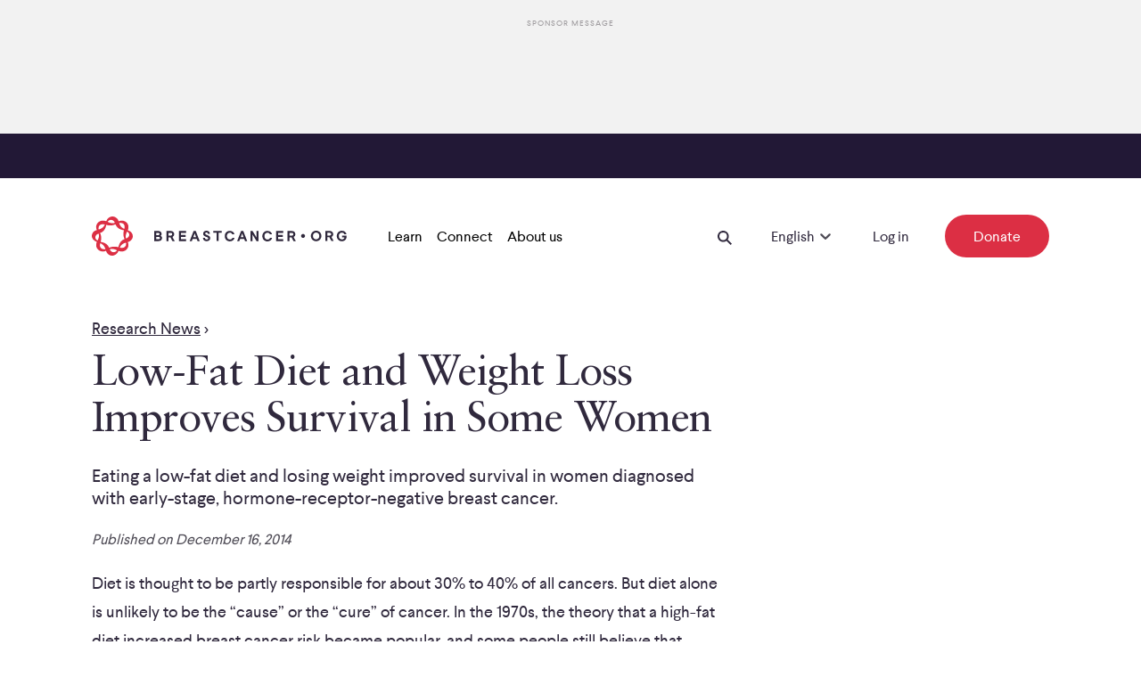

--- FILE ---
content_type: text/html; charset=utf-8
request_url: https://www.breastcancer.org/research-news/diet-weight-loss-improves-survival-for-some
body_size: 18067
content:
<!DOCTYPE html><html lang="en-US"><head><meta charSet="utf-8" data-next-head=""/><meta name="viewport" content="width=device-width" data-next-head=""/><link rel="preload" href="/_next/static/media/LarsseitW05-Regular.205b2c84.woff2" as="font" type="font/woff2" crossorigin="anonymous" data-next-head=""/><link rel="preload" href="/_next/static/media/LarsseitW05-Medium.f1812c1c.woff2" as="font" type="font/woff2" crossorigin="anonymous" data-next-head=""/><link rel="preload" href="/_next/static/media/SabonLTPro-Roman.a9a6728a.woff2" as="font" type="font/woff2" crossorigin="anonymous" data-next-head=""/><link rel="preload" href="/_next/static/media/SabonLTPro-Italic.a544cafe.woff2" as="font" type="font/woff2" crossorigin="anonymous" data-next-head=""/><link rel="apple-touch-icon" sizes="180x180" href="/apple-touch-icon.png" data-next-head=""/><link rel="icon" type="image/png" sizes="32x32" href="/favicon-32x32.png" data-next-head=""/><link rel="icon" type="image/png" sizes="16x16" href="/favicon-16x16.png" data-next-head=""/><link rel="manifest" href="/site.webmanifest" data-next-head=""/><link rel="mask-icon" href="/safari-pinned-tab.svg" color="#da3248" data-next-head=""/><meta name="msapplication-TileColor" content="#00aba9" data-next-head=""/><meta name="theme-color" content="#ffffff" data-next-head=""/><title data-next-head="">Low-Fat Diet and Weight Loss Improves Survival in Some Women</title><link rel="canonical" href="https://www.breastcancer.org/research-news/diet-weight-loss-improves-survival-for-some" data-next-head=""/><meta name="description" content="Eating a low-fat diet and losing weight improved survival in women diagnosed with early-stage, hormone-receptor-negative breast cancer." data-next-head=""/><link data-next-font="" rel="preconnect" href="/" crossorigin="anonymous"/><link rel="preload" href="/_next/static/chunks/64f557ec54d960a1.css?dpl=dpl_6z1tsLzPe9yrWH5TpNC6mC3e7rAD" as="style"/><link rel="preload" href="/_next/static/chunks/c3931b9eee75782f.css?dpl=dpl_6z1tsLzPe9yrWH5TpNC6mC3e7rAD" as="style"/><link rel="preload" href="/_next/static/chunks/925e34208e5c46e9.css?dpl=dpl_6z1tsLzPe9yrWH5TpNC6mC3e7rAD" as="style"/><link rel="preload" href="/_next/static/chunks/1ce9a5dc891639f5.css?dpl=dpl_6z1tsLzPe9yrWH5TpNC6mC3e7rAD" as="style"/><link rel="preload" href="/_next/static/chunks/69474a373737b3b6.css?dpl=dpl_6z1tsLzPe9yrWH5TpNC6mC3e7rAD" as="style"/><link rel="preload" href="/_next/static/chunks/0e0193d460da5727.css?dpl=dpl_6z1tsLzPe9yrWH5TpNC6mC3e7rAD" as="style"/><link rel="preload" href="/_next/static/chunks/e7c4c709ff23bf20.css?dpl=dpl_6z1tsLzPe9yrWH5TpNC6mC3e7rAD" as="style"/><link rel="preload" href="/_next/static/chunks/053e3804fb5a1df2.css?dpl=dpl_6z1tsLzPe9yrWH5TpNC6mC3e7rAD" as="style"/><meta name="sentry-trace" content="135304fd9340bdbb8e96001d080abe2b-765ac91e5d86b1af"/><meta name="baggage" content="sentry-environment=production,sentry-release=ce13043fddd7d456b325e2ffee99f09ec5067273,sentry-public_key=ad736b335b9e0d365dff772fac66d7c3,sentry-trace_id=135304fd9340bdbb8e96001d080abe2b,sentry-org_id=4506588419522560"/><link rel="stylesheet" href="/_next/static/chunks/64f557ec54d960a1.css?dpl=dpl_6z1tsLzPe9yrWH5TpNC6mC3e7rAD" data-n-g=""/><link rel="stylesheet" href="/_next/static/chunks/c3931b9eee75782f.css?dpl=dpl_6z1tsLzPe9yrWH5TpNC6mC3e7rAD" data-n-g=""/><link rel="stylesheet" href="/_next/static/chunks/925e34208e5c46e9.css?dpl=dpl_6z1tsLzPe9yrWH5TpNC6mC3e7rAD" data-n-g=""/><link rel="stylesheet" href="/_next/static/chunks/1ce9a5dc891639f5.css?dpl=dpl_6z1tsLzPe9yrWH5TpNC6mC3e7rAD" data-n-g=""/><link rel="stylesheet" href="/_next/static/chunks/69474a373737b3b6.css?dpl=dpl_6z1tsLzPe9yrWH5TpNC6mC3e7rAD" data-n-p=""/><link rel="stylesheet" href="/_next/static/chunks/0e0193d460da5727.css?dpl=dpl_6z1tsLzPe9yrWH5TpNC6mC3e7rAD" data-n-p=""/><link rel="stylesheet" href="/_next/static/chunks/e7c4c709ff23bf20.css?dpl=dpl_6z1tsLzPe9yrWH5TpNC6mC3e7rAD"/><link rel="stylesheet" href="/_next/static/chunks/053e3804fb5a1df2.css?dpl=dpl_6z1tsLzPe9yrWH5TpNC6mC3e7rAD"/><noscript data-n-css=""></noscript><script defer="" noModule="" src="/_next/static/chunks/a6dad97d9634a72d.js?dpl=dpl_6z1tsLzPe9yrWH5TpNC6mC3e7rAD"></script><script defer="" src="/_next/static/chunks/477ac2c30e122b31.js?dpl=dpl_6z1tsLzPe9yrWH5TpNC6mC3e7rAD"></script><script defer="" src="/_next/static/chunks/aa54167d27a7476f.js?dpl=dpl_6z1tsLzPe9yrWH5TpNC6mC3e7rAD"></script><script src="/_next/static/chunks/ae700051f6dfa919.js?dpl=dpl_6z1tsLzPe9yrWH5TpNC6mC3e7rAD" defer=""></script><script src="/_next/static/chunks/23c0c902955ffb6d.js?dpl=dpl_6z1tsLzPe9yrWH5TpNC6mC3e7rAD" defer=""></script><script src="/_next/static/chunks/ebdd8dec6deb520f.js?dpl=dpl_6z1tsLzPe9yrWH5TpNC6mC3e7rAD" defer=""></script><script src="/_next/static/chunks/5cb38394ef0ab9c3.js?dpl=dpl_6z1tsLzPe9yrWH5TpNC6mC3e7rAD" defer=""></script><script src="/_next/static/chunks/b82c7acba5f1f9c0.js?dpl=dpl_6z1tsLzPe9yrWH5TpNC6mC3e7rAD" defer=""></script><script src="/_next/static/chunks/8877df4785d35740.js?dpl=dpl_6z1tsLzPe9yrWH5TpNC6mC3e7rAD" defer=""></script><script src="/_next/static/chunks/665ad823028e3d54.js?dpl=dpl_6z1tsLzPe9yrWH5TpNC6mC3e7rAD" defer=""></script><script src="/_next/static/chunks/5bd1d27338a25322.js?dpl=dpl_6z1tsLzPe9yrWH5TpNC6mC3e7rAD" defer=""></script><script src="/_next/static/chunks/5538782bdd2c46fa.js?dpl=dpl_6z1tsLzPe9yrWH5TpNC6mC3e7rAD" defer=""></script><script src="/_next/static/chunks/2df3b0f87107d76e.js?dpl=dpl_6z1tsLzPe9yrWH5TpNC6mC3e7rAD" defer=""></script><script src="/_next/static/chunks/a685d3d45deff9cf.js?dpl=dpl_6z1tsLzPe9yrWH5TpNC6mC3e7rAD" defer=""></script><script src="/_next/static/chunks/96da8f6a3921f062.js?dpl=dpl_6z1tsLzPe9yrWH5TpNC6mC3e7rAD" defer=""></script><script src="/_next/static/chunks/e8aa17d88cf434f9.js?dpl=dpl_6z1tsLzPe9yrWH5TpNC6mC3e7rAD" defer=""></script><script src="/_next/static/chunks/9ff5df37450a457d.js?dpl=dpl_6z1tsLzPe9yrWH5TpNC6mC3e7rAD" defer=""></script><script src="/_next/static/chunks/45181b6a91f91ff6.js?dpl=dpl_6z1tsLzPe9yrWH5TpNC6mC3e7rAD" defer=""></script><script src="/_next/static/chunks/7a46137f99eff97f.js?dpl=dpl_6z1tsLzPe9yrWH5TpNC6mC3e7rAD" defer=""></script><script src="/_next/static/chunks/turbopack-4fb6d662c17713b5.js?dpl=dpl_6z1tsLzPe9yrWH5TpNC6mC3e7rAD" defer=""></script><script src="/_next/static/chunks/4306b2c741ae87c8.js?dpl=dpl_6z1tsLzPe9yrWH5TpNC6mC3e7rAD" defer=""></script><script src="/_next/static/chunks/0ffdb2eec189a2f0.js?dpl=dpl_6z1tsLzPe9yrWH5TpNC6mC3e7rAD" defer=""></script><script src="/_next/static/chunks/74eee7d89aa334f1.js?dpl=dpl_6z1tsLzPe9yrWH5TpNC6mC3e7rAD" defer=""></script><script src="/_next/static/chunks/8b800a4d3fdeaea6.js?dpl=dpl_6z1tsLzPe9yrWH5TpNC6mC3e7rAD" defer=""></script><script src="/_next/static/chunks/5d96ef019c1a91d7.js?dpl=dpl_6z1tsLzPe9yrWH5TpNC6mC3e7rAD" defer=""></script><script src="/_next/static/chunks/15249288688c6145.js?dpl=dpl_6z1tsLzPe9yrWH5TpNC6mC3e7rAD" defer=""></script><script src="/_next/static/chunks/e650ebe45a8f3182.js?dpl=dpl_6z1tsLzPe9yrWH5TpNC6mC3e7rAD" defer=""></script><script src="/_next/static/chunks/fd5384239361050c.js?dpl=dpl_6z1tsLzPe9yrWH5TpNC6mC3e7rAD" defer=""></script><script src="/_next/static/chunks/b71763c72e0deae1.js?dpl=dpl_6z1tsLzPe9yrWH5TpNC6mC3e7rAD" defer=""></script><script src="/_next/static/chunks/6d3b43f229e0da23.js?dpl=dpl_6z1tsLzPe9yrWH5TpNC6mC3e7rAD" defer=""></script><script src="/_next/static/chunks/36da8d26318b77a3.js?dpl=dpl_6z1tsLzPe9yrWH5TpNC6mC3e7rAD" defer=""></script><script src="/_next/static/chunks/b14efa78f7deccbc.js?dpl=dpl_6z1tsLzPe9yrWH5TpNC6mC3e7rAD" defer=""></script><script src="/_next/static/chunks/7f519bf6717e0c25.js?dpl=dpl_6z1tsLzPe9yrWH5TpNC6mC3e7rAD" defer=""></script><script src="/_next/static/chunks/a3a63d84a307bd7d.js?dpl=dpl_6z1tsLzPe9yrWH5TpNC6mC3e7rAD" defer=""></script><script src="/_next/static/chunks/d049b9bdcab4b377.js?dpl=dpl_6z1tsLzPe9yrWH5TpNC6mC3e7rAD" defer=""></script><script src="/_next/static/chunks/ac000380676338af.js?dpl=dpl_6z1tsLzPe9yrWH5TpNC6mC3e7rAD" defer=""></script><script src="/_next/static/chunks/b748403f0d1344b6.js?dpl=dpl_6z1tsLzPe9yrWH5TpNC6mC3e7rAD" defer=""></script><script src="/_next/static/chunks/ef04b4babfa0bc58.js?dpl=dpl_6z1tsLzPe9yrWH5TpNC6mC3e7rAD" defer=""></script><script src="/_next/static/chunks/turbopack-d1f99b068e4e8a9c.js?dpl=dpl_6z1tsLzPe9yrWH5TpNC6mC3e7rAD" defer=""></script><script src="/_next/static/GqFj4MwqWxupiDYeFI-mi/_ssgManifest.js?dpl=dpl_6z1tsLzPe9yrWH5TpNC6mC3e7rAD" defer=""></script><script src="/_next/static/GqFj4MwqWxupiDYeFI-mi/_buildManifest.js?dpl=dpl_6z1tsLzPe9yrWH5TpNC6mC3e7rAD" defer=""></script></head><body><div id="__next"><div class="AdContainer-module-scss-module__Hk0BKq__aboveNavigation" aria-hidden="true"><div class="AdContainer-module-scss-module__Hk0BKq__adInnerWrapper"><div class="AdContainer-module-scss-module__Hk0BKq__advertisementTitle">Sponsor Message</div><div class="AdContainer-module-scss-module__Hk0BKq__leaderboardSlot"></div></div></div><div class="PageWrapper-module-scss-module__FJ3vkq__header PageWrapper-module-scss-module__FJ3vkq__down"><div style="display:flex;flex-direction:column"><div class="AnnouncementBar-module-scss-module__JW5nxq__container"></div><nav aria-label="Navigation" aria-hidden="false" class="NavBar-module-scss-module__06XZ0a__container"><div class="GridContainer-module-scss-module__0jx4jW__container NavBar-module-scss-module__06XZ0a__gridContainer GridContainer-module-scss-module__0jx4jW__containerFullWidth"><div class="GridItem-module-scss-module__swfZdG__item-start-1 GridItem-module-scss-module__swfZdG__item-span-1 GridItem-module-scss-module__swfZdG__item-start-md-1 GridItem-module-scss-module__swfZdG__item-span-md-1 GridItem-module-scss-module__swfZdG__item-start-lg-1 GridItem-module-scss-module__swfZdG__item-grid-1 GridItem-module-scss-module__swfZdG__item-grid-md-1 NavBar-module-scss-module__06XZ0a__logoWrapper"><a aria-label="Logo" class="Link-module-scss-module__wKC3Aq__container HomeLogo-module-scss-module__Xf-SOa__container" rel="noopener noreferrer" target="_self" href="/"><svg xmlns="http://www.w3.org/2000/svg" width="46" height="44" fill="none" viewBox="0 0 46 44" class="HomeLogo-module-scss-module__Xf-SOa__smallLogo" role="img" title="Breastcancer.org"><path fill="#DC2F44" d="M38.445 24.77c-.934-3.078-.157-5.233 1.26-7.856 4 2.817 2.263 6.612-1.26 7.856m-7.118 10.109C32.681 32 35.113 30.1 38.25 29.344c1.02 3.968-1.886 7.139-6.922 5.535m-1.566-.367c-2.788-.809-6.5-1.074-10.324.625-.91-2.06-2.504-5.386-9.532-6.657a13.27 13.27 0 0 0-.647-9.884c4.567-1.566 6.205-5.284 6.954-9.123 4.947 1.352 8.598.081 10.328-.612 1.768 3.843 4.137 5.743 9.543 6.606-1.453 4.716-.15 8.002.632 9.925-4.042 1.519-5.71 4.438-6.954 9.12m-9.674 2.273c1.722-.588 4.148-.832 8.218 1.21-1.822 2.674-6.219 3.438-8.218-1.21M9.524 29.962c2.504 1.23 4.628 2.84 5.782 6.64-4.794 1.015-7.309-2.369-5.782-6.64m-3.238-2.868c-4.28-3.02-1.929-6.874 1.267-7.88 1.282 3.239-.316 6.27-1.267 7.88M14.642 9.11c-1.328 2.953-3.938 4.845-6.922 5.556-.973-3.847 1.748-7.2 6.922-5.556m11.252-1.906c-3.09.924-5.175.217-8.222-1.203 3.168-3.996 7.106-1.859 8.221 1.203m10.555 6.837c-2.97-1.353-5.058-3.7-5.782-6.65 3.793-.809 7.454 1.305 5.782 6.65m3.938 1.386c3.175-7.907-4.67-12.892-10.338-9.963-1.58-6.374-10.886-8.097-13.922-.115C8.633 2.334 2.51 9.238 5.696 15.242c-6.187 1.26-8.847 9.99-.092 13.334-3.215 7.985 4.833 12.78 10.317 9.952 2.667 8.189 12.118 6.31 13.929.119 8.495 3.078 13.283-4.886 10.413-9.891 7.021-1.784 8.208-10.55.124-13.33"></path></svg><svg xmlns="http://www.w3.org/2000/svg" width="286" height="44" fill="none" viewBox="0 0 286 44" class="HomeLogo-module-scss-module__Xf-SOa__logo" role="img" title="Breastcancer.org"><path fill="#DC2F44" d="M38.44 24.77c-.93-3.08-.16-5.23 1.26-7.86 4 2.82 2.27 6.62-1.26 7.86m-7.11 10.11c1.35-2.88 3.79-4.78 6.92-5.54 1.02 3.97-1.89 7.14-6.92 5.54m-1.57-.37c-2.79-.81-6.5-1.07-10.32.63-.91-2.06-2.5-5.39-9.53-6.66.95-2.84 1-6.48-.65-9.88 4.57-1.57 6.2-5.28 6.95-9.12 4.95 1.35 8.6.08 10.33-.61 1.77 3.84 4.14 5.74 9.54 6.61-1.45 4.72-.15 8 .63 9.93-4.04 1.5-5.71 4.42-6.95 9.1m-9.67 2.27c1.72-.59 4.15-.83 8.22 1.21-1.83 2.68-6.22 3.44-8.22-1.21M9.52 29.96c2.5 1.23 4.63 2.84 5.78 6.64-4.79 1.02-7.3-2.37-5.78-6.64m-3.23-2.87c-4.28-3.02-1.93-6.87 1.27-7.88 1.28 3.24-.32 6.27-1.27 7.88m8.35-17.98c-1.33 2.95-3.94 4.85-6.92 5.56-.97-3.85 1.75-7.21 6.92-5.56M25.89 7.2c-3.09.93-5.17.22-8.22-1.2 3.17-4 7.11-1.86 8.22 1.2m10.56 6.84c-2.97-1.35-5.06-3.7-5.78-6.65 3.79-.81 7.45 1.3 5.78 6.65m3.94 1.39c3.18-7.91-4.67-12.89-10.34-9.96-1.58-6.37-10.89-8.1-13.92-.12C8.63 2.33 2.51 9.24 5.7 15.24c-6.19 1.26-8.85 9.99-.09 13.33-3.21 7.99 4.83 12.78 10.32 9.95 2.67 8.19 12.12 6.31 13.93.12 8.5 3.08 13.28-4.89 10.41-9.89 7.01-1.78 8.2-10.54.12-13.32"></path><path fill="#30293D" d="M236.99 24.11c1.23 0 2.22-.99 2.22-2.22s-1-2.22-2.22-2.22c-1.23 0-2.22.99-2.22 2.22 0 1.22.99 2.22 2.22 2.22M270.81 19.88c0 1.4-.73 2.51-1.97 3.08l2.47 4.66h-2.54l-2.2-4.25h-2.29v4.25h-2.22V16.25h4.92c2.27.02 3.83 1.47 3.83 3.63m-6.56-1.53v3.06h2.56c1.03 0 1.71-.5 1.71-1.51s-.66-1.55-1.71-1.55zM228.33 19.95c0 1.4-.73 2.51-1.97 3.08l2.47 4.66h-2.54l-2.2-4.25h-2.29v4.25h-2.22V16.32h4.93c2.26 0 3.82 1.46 3.82 3.63m-6.56-1.55v3.06h2.56c1.03 0 1.71-.5 1.71-1.51s-.66-1.55-1.71-1.55zM92.44 19.91c0 1.4-.73 2.51-1.97 3.08l2.47 4.66H90.4l-2.2-4.25h-2.29v4.25h-2.22V16.28h4.92c2.28.02 3.83 1.48 3.83 3.63m-6.55-1.53v3.06h2.56c1.03 0 1.71-.5 1.71-1.51s-.66-1.55-1.71-1.55zM105.72 18.38h-5.69v2.4h5.1v2.1h-5.1v2.7h5.69v2.08H97.8V16.3h7.91v2.08zM214.72 18.4h-5.69v2.4h5.1v2.1h-5.1v2.7h5.69v2.08h-7.91V16.32h7.91zM121.04 27.66h-2.42l-.94-2.51h-4.53l-.94 2.51h-2.42l4.39-11.36h2.45zm-5.85-8.02-1.35 3.56h3.11l-1.35-3.56-.21-.64zM132.44 19.4h-2.26c-.04-.91-.8-1.4-1.58-1.4-.8 0-1.46.44-1.46 1.21 0 .85.78 1.14 2.17 1.62 2.42.82 3.57 1.81 3.57 3.52 0 2.19-1.94 3.43-4.07 3.43-2.6 0-4.07-1.53-4.14-3.68h2.26c.05 1.12.78 1.67 1.92 1.72 1.01.04 1.8-.5 1.78-1.28 0-.76-.89-1.19-2.31-1.67-2.06-.66-3.43-1.58-3.43-3.47 0-2.06 1.51-3.4 3.75-3.4 2.12 0 3.69 1.14 3.8 3.4M145.86 18.26h-3.7v9.28h-2.22v-9.28h-3.7v-2.08h9.62zM160.04 20.04h-2.45c-.41-1.12-1.23-1.8-2.76-1.8-2.01 0-3.36 1.6-3.36 3.8s1.35 3.82 3.38 3.82c1.58 0 2.51-.8 2.88-1.9h2.35c-.62 2.47-2.33 3.98-5.25 3.98-3.34 0-5.69-2.51-5.69-5.9 0-3.4 2.35-5.87 5.67-5.87 2.92-.01 4.62 1.57 5.23 3.87M174.31 27.68h-2.42l-.94-2.51h-4.53l-.94 2.51h-2.42l4.39-11.36h2.45zm-5.85-8.02-1.35 3.56h3.11l-1.35-3.56-.21-.64zM187.02 27.68h-2.24l-4.44-7.32v7.32h-2.22V16.32h2.21l4.46 7.36v-7.36h2.24v11.36zM202.2 20.09h-2.45c-.41-1.12-1.23-1.8-2.76-1.8-2.01 0-3.36 1.6-3.36 3.8s1.35 3.82 3.38 3.82c1.58 0 2.51-.8 2.88-1.9h2.35c-.62 2.47-2.33 3.98-5.25 3.98-3.34 0-5.69-2.51-5.69-5.9s2.35-5.87 5.67-5.87c2.92-.01 4.63 1.58 5.23 3.87M257.51 21.87c0 3.41-2.44 5.9-5.87 5.9-3.45 0-5.88-2.51-5.88-5.9S248.2 16 251.64 16c3.43 0 5.87 2.49 5.87 5.87m-9.44 0c0 2.2 1.4 3.82 3.57 3.82 2.13 0 3.56-1.62 3.56-3.82 0-2.19-1.4-3.8-3.56-3.8-2.17.01-3.57 1.61-3.57 3.8M285.68 19.93h-2.45c-.41-1.12-1.23-1.8-2.81-1.8-1.96 0-3.31 1.6-3.31 3.8s1.35 3.82 3.41 3.82c1.64 0 2.74-.78 2.86-2.19h-2.7v-2.08h5.1v1c0 3.41-2.13 5.35-5.24 5.35-3.38 0-5.73-2.51-5.73-5.9s2.35-5.87 5.67-5.87c2.89-.01 4.59 1.58 5.2 3.87M78.27 19.54c0 1-.48 1.71-1.1 2.2.98.43 1.62 1.33 1.62 2.56 0 2.01-1.51 3.34-3.88 3.34H70V16.28h4.52c2.29.02 3.75 1.25 3.75 3.26m-6.05-1.16v2.58h2.31c.89 0 1.44-.5 1.42-1.26 0-.75-.66-1.32-1.44-1.32zm0 4.52v2.68h2.67c.94 0 1.53-.48 1.53-1.35 0-.85-.57-1.33-1.53-1.33z"></path></svg></a></div><div class="GridItem-module-scss-module__swfZdG__item-start-11 GridItem-module-scss-module__swfZdG__item-span-1 GridItem-module-scss-module__swfZdG__item-start-md-23 GridItem-module-scss-module__swfZdG__item-span-md-1 GridItem-module-scss-module__swfZdG__item-start-lg-1 GridItem-module-scss-module__swfZdG__item-span-lg-23 GridItem-module-scss-module__swfZdG__item-grid-1 GridItem-module-scss-module__swfZdG__item-grid-md-1 GridItem-module-scss-module__swfZdG__item-grid-lg-12 NavBar-module-scss-module__06XZ0a__right"><div aria-hidden="false"><button aria-label="Open Menu Button" tabindex="0" class="Button-module-scss-module__HB5Z3q__button IconButton-module-scss-module__yXm1TW__container IconButton-module-scss-module__yXm1TW__iconExtraSmallButton"><div><svg xmlns="http://www.w3.org/2000/svg" width="16" height="12" fill="none" viewBox="0 0 16 12"><path fill="#30293D" fill-rule="evenodd" d="M16 2H0V0h16zm0 5H0V5h16zm0 5H0v-2h16z" clip-rule="evenodd"></path></svg></div></button></div></div><div class="GridItem-module-scss-module__swfZdG__item-start-1 GridItem-module-scss-module__swfZdG__item-start-md-1 GridItem-module-scss-module__swfZdG__item-start-lg-3 GridItem-module-scss-module__swfZdG__item-span-lg-21 GridItem-module-scss-module__swfZdG__item-grid-lg-11 NavBar-module-scss-module__06XZ0a__desktop"><nav class="NavBar-module-scss-module__06XZ0a__desktopLeft"><div><button class="NavBar-module-scss-module__06XZ0a__desktopDefaultItem"><span class="root Typography-module-scss-module__vrMMka__bodyCopy Typography-module-scss-module__vrMMka__bodyCopy6 NavBar-module-scss-module__06XZ0a__desktopDefaultItemLabel">Learn</span></button><div class="NavBar-module-scss-module__06XZ0a__desktopMenu" style="height:0"><div class="NavBar-module-scss-module__06XZ0a__desktopMenuItem"></div></div></div><div><button class="NavBar-module-scss-module__06XZ0a__desktopDefaultItem"><span class="root Typography-module-scss-module__vrMMka__bodyCopy Typography-module-scss-module__vrMMka__bodyCopy6 NavBar-module-scss-module__06XZ0a__desktopDefaultItemLabel">Connect</span></button><div class="NavBar-module-scss-module__06XZ0a__desktopMenu" style="height:0"><div class="NavBar-module-scss-module__06XZ0a__desktopMenuItem"></div></div></div><div><button class="NavBar-module-scss-module__06XZ0a__desktopDefaultItem"><span class="root Typography-module-scss-module__vrMMka__bodyCopy Typography-module-scss-module__vrMMka__bodyCopy6 NavBar-module-scss-module__06XZ0a__desktopDefaultItemLabel">About us</span></button><div class="NavBar-module-scss-module__06XZ0a__desktopMenu" style="height:0"><div class="NavBar-module-scss-module__06XZ0a__desktopMenuItem"></div></div></div></nav><div class="NavBar-module-scss-module__06XZ0a__desktopRight"><button aria-label="Open Search Button" class="Button-module-scss-module__HB5Z3q__button NavBar-module-scss-module__06XZ0a__searchButton IconButton-module-scss-module__yXm1TW__container IconButton-module-scss-module__yXm1TW__iconExtraSmallButton"><div><svg xmlns="http://www.w3.org/2000/svg" width="16" height="16" fill="none" viewBox="0 0 16 16"><path fill="#30293D" fill-rule="evenodd" d="M9.98 11.395a6.294 6.294 0 1 1 1.414-1.414l4.602 4.601-1.414 1.414zm.607-5.101a4.294 4.294 0 1 1-8.587 0 4.294 4.294 0 0 1 8.587 0" clip-rule="evenodd"></path></svg></div></button><div class="NavBar-module-scss-module__06XZ0a__searchWrapper"></div><div class="Dropdown-module-scss-module__B7Ke_G__container NavBar-module-scss-module__06XZ0a__dropdown"><div class="Dropdown-module-scss-module__B7Ke_G__desktopOnly"><style data-emotion="css 79elbk">.css-79elbk{position:relative;}</style><div class="css-79elbk"><style data-emotion="css 7pg0cj-a11yText">.css-7pg0cj-a11yText{z-index:9999;border:0;clip:rect(1px, 1px, 1px, 1px);height:1px;width:1px;position:absolute;overflow:hidden;padding:0;white-space:nowrap;}</style><span id="react-select-languageDesktop-live-region" class="css-7pg0cj-a11yText"></span><span aria-live="polite" aria-atomic="false" aria-relevant="additions text" role="log" class="css-7pg0cj-a11yText"></span><style data-emotion="css 96oeon-control">.css-96oeon-control{-webkit-align-items:center;-webkit-box-align:center;-ms-flex-align:center;align-items:center;cursor:pointer;display:-webkit-inline-box;display:-webkit-inline-flex;display:-ms-inline-flexbox;display:inline-flex;-webkit-box-flex-wrap:wrap;-webkit-flex-wrap:wrap;-ms-flex-wrap:wrap;flex-wrap:wrap;-webkit-box-pack:justify;-webkit-justify-content:space-between;justify-content:space-between;min-height:38px;outline:0!important;position:relative;-webkit-transition:all 100ms;transition:all 100ms;background-color:transparent;border-color:hsl(0, 0%, 80%);border-radius:0;border-style:solid;border-width:1px;box-shadow:none;box-sizing:border-box;border:none;border-bottom:none;line-height:1.5;height:auto;padding-bottom:1.2rem;padding-top:0;width:100%;}.css-96oeon-control:hover{border-color:hsl(0, 0%, 70%);}.css-96oeon-control:hover{border-color:#30293D;}</style><div class="css-96oeon-control"><style data-emotion="css pubs75">.css-pubs75{-webkit-align-items:flex-end;-webkit-box-align:flex-end;-ms-flex-align:flex-end;align-items:flex-end;display:grid;-webkit-flex:1;-ms-flex:1;flex:1;-webkit-box-flex-wrap:nowrap;-webkit-flex-wrap:nowrap;-ms-flex-wrap:nowrap;flex-wrap:nowrap;-webkit-overflow-scrolling:touch;position:relative;overflow:hidden;padding:0;box-sizing:border-box;}</style><div class="css-pubs75"><style data-emotion="css 8dghig">.css-8dghig{position:relative;font-size:1.8rem;line-height:180%;font-family:Larsseit;font-weight:normal;width:100%;display:-webkit-box;display:-webkit-flex;display:-ms-flexbox;display:flex;-webkit-align-items:center;-webkit-box-align:center;-ms-flex-align:center;align-items:center;}</style><div class="css-8dghig"><div></div><span class="root Typography-module-scss-module__vrMMka__bodyCopy Typography-module-scss-module__vrMMka__bodyCopy6" aria-hidden="false">English</span></div><style data-emotion="css 1hac4vs-dummyInput">.css-1hac4vs-dummyInput{background:0;border:0;caret-color:transparent;font-size:inherit;grid-area:1/1/2/3;outline:0;padding:0;width:1px;color:transparent;left:-100px;opacity:0;position:relative;-webkit-transform:scale(.01);-moz-transform:scale(.01);-ms-transform:scale(.01);transform:scale(.01);}</style><input id="react-select-languageDesktop-input" tabindex="0" inputMode="none" aria-autocomplete="list" aria-expanded="false" aria-haspopup="true" aria-label="Select Language" role="combobox" aria-activedescendant="" aria-readonly="true" class="css-1hac4vs-dummyInput" value=""/></div><style data-emotion="css jsavr8">.css-jsavr8{-webkit-align-items:center;-webkit-box-align:center;-ms-flex-align:center;align-items:center;-webkit-align-self:center;-ms-flex-item-align:center;align-self:center;display:-webkit-box;display:-webkit-flex;display:-ms-flexbox;display:flex;-webkit-flex-shrink:0;-ms-flex-negative:0;flex-shrink:0;box-sizing:border-box;margin-top:12px;}</style><div class="css-jsavr8"><style data-emotion="css 1hyfx7x">.css-1hyfx7x{display:none;}</style><span class="css-1hyfx7x"></span><style data-emotion="css ycea4v">.css-ycea4v{-webkit-align-items:center;-webkit-box-align:center;-ms-flex-align:center;align-items:center;display:-webkit-box;display:-webkit-flex;display:-ms-flexbox;display:flex;height:2.5rem;-webkit-box-pack:center;-ms-flex-pack:center;-webkit-justify-content:center;justify-content:center;-webkit-transform:none;-moz-transform:none;-ms-transform:none;transform:none;-webkit-transition:-webkit-transform 0.2s;transition:transform 0.2s;width:2.5rem;position:relative;bottom:0;}.css-ycea4v svg{-webkit-transition:fill 0.2s;transition:fill 0.2s;fill:#504D57;}</style><div class="css-ycea4v" aria-hidden="true"><style data-emotion="css 8mmkcg">.css-8mmkcg{display:inline-block;fill:currentColor;line-height:1;stroke:currentColor;stroke-width:0;}</style><svg height="20" width="20" viewBox="0 0 20 20" aria-hidden="true" focusable="false" class="css-8mmkcg"><path d="M4.516 7.548c0.436-0.446 1.043-0.481 1.576 0l3.908 3.747 3.908-3.747c0.533-0.481 1.141-0.446 1.574 0 0.436 0.445 0.408 1.197 0 1.615-0.406 0.418-4.695 4.502-4.695 4.502-0.217 0.223-0.502 0.335-0.787 0.335s-0.57-0.112-0.789-0.335c0 0-4.287-4.084-4.695-4.502s-0.436-1.17 0-1.615z"></path></svg></div></div></div></div></div><div class="Dropdown-module-scss-module__B7Ke_G__mobileOnly"><div class="Dropdown-module-scss-module__B7Ke_G__mobile"><select aria-label="Select Language" class="Dropdown-module-scss-module__B7Ke_G__selectMobile Dropdown-module-scss-module__B7Ke_G__selectMobileNoBorder Dropdown-module-scss-module__B7Ke_G__selectMobileNav"><option value="en-US" selected="">English</option><option value="es">Español</option></select><div class="Dropdown-module-scss-module__B7Ke_G__overlay" aria-hidden="true"><span class="Dropdown-module-scss-module__B7Ke_G__overlayText">English</span><svg xmlns="http://www.w3.org/2000/svg" width="12" height="8" fill="none" viewBox="0 0 12 8" class="Dropdown-module-scss-module__B7Ke_G__selectMobileIcon"><path fill="#30293D" fill-rule="evenodd" d="M6.214 8 .428 2.215 1.843.801l4.371 4.37 4.372-4.37L12 2.215z" clip-rule="evenodd"></path></svg></div></div></div></div><a class="Link-module-scss-module__wKC3Aq__container NavBar-module-scss-module__06XZ0a__login" data-nav="main" rel="noopener noreferrer" target="_self" href="https://id.breastcancer.org/oauth/redirect?target=https%3A%2F%2Fcommunity.breastcancer.org%2Fen%2Fsso%3Ftarget%3Dhttps%3A%2F%2Fcommunity.breastcancer.org%2Fen"><span class="root Typography-module-scss-module__vrMMka__bodyCopy Typography-module-scss-module__vrMMka__bodyCopy6 Link-module-scss-module__wKC3Aq__textLink">Log in</span></a><a class="Link-module-scss-module__wKC3Aq__container Button-module-scss-module__HB5Z3q__button NavBar-module-scss-module__06XZ0a__donate TextButton-module-scss-module__OivEZW__container TextButton-module-scss-module__OivEZW__large TextButton-module-scss-module__OivEZW__red" data-nav="promo" href="?campaign=678940" rel="noopener noreferrer" target="_blank"><span><span class="">Donate</span></span></a></div></div><div class="NavBar-module-scss-module__06XZ0a__overlay NavBar-module-scss-module__06XZ0a__hasAdAbove"></div></div></nav></div></div><main aria-hidden="false" class="PageWrapper-module-scss-module__FJ3vkq__spaceNavbar"><div class="GridContainer-module-scss-module__0jx4jW__container"><div class="GridItem-module-scss-module__swfZdG__item-start-1 GridItem-module-scss-module__swfZdG__item-span-11 GridItem-module-scss-module__swfZdG__item-start-md-1 GridItem-module-scss-module__swfZdG__item-span-md-23 GridItem-module-scss-module__swfZdG__item-start-lg-1 GridItem-module-scss-module__swfZdG__item-span-lg-15 GridItem-module-scss-module__swfZdG__item-grid-6 GridItem-module-scss-module__swfZdG__item-grid-md-12 GridItem-module-scss-module__swfZdG__item-grid-lg-8"><div data-article-id="19448" class="ArticleHeader-module-scss-module__b4lcGW__container"><div class="Breadcrumbs-module-scss-module___he7CW__wrapper"><div class="Breadcrumbs-module-scss-module___he7CW__breadcrumbs"><span><a class="Link-module-scss-module__wKC3Aq__container" rel="noopener noreferrer" target="_self" href="/research-news"><span class="root Typography-module-scss-module__vrMMka__bodyCopy Typography-module-scss-module__vrMMka__bodyCopy2 Link-module-scss-module__wKC3Aq__breadcrumbLink">Research News</span></a><div class="root Typography-module-scss-module__vrMMka__bodyCopy Typography-module-scss-module__vrMMka__bodyCopy2 Breadcrumbs-module-scss-module___he7CW__divider"> &gt; </div></span></div></div><h1 class="root Typography-module-scss-module__vrMMka__heading Typography-module-scss-module__vrMMka__heading1 ArticleHeader-module-scss-module__b4lcGW__headline">Low-Fat Diet and Weight Loss Improves Survival in Some Women</h1><div class="ArticleHeader-module-scss-module__b4lcGW__subheadline"><div class="root Typography-module-scss-module__vrMMka__heading Typography-module-scss-module__vrMMka__subheadline">Eating a low-fat diet and losing weight improved survival in women diagnosed with early-stage, hormone-receptor-negative breast cancer.</div></div><span class="root Typography-module-scss-module__vrMMka__bodyCopy Typography-module-scss-module__vrMMka__bodyCopy6 BylineAdvisers-module-scss-module__jYLXuq__byline"></span><p class="root Typography-module-scss-module__vrMMka__bodyCopy Typography-module-scss-module__vrMMka__bodyCopy4 PublishedOn-module-scss-module__Q5wHzG__container"><span class="PublishedOn-module-scss-module__Q5wHzG__updatedLabel">Published on<!-- --> <!-- -->December 16, 2014</span></p></div><div class="ResearchNews-module-scss-module__dO_Pfa__underHeaderAd AdContainer-module-scss-module__Hk0BKq__underHeader AdContainer-module-scss-module__Hk0BKq__hideOnLarge" aria-hidden="true"><div class="AdContainer-module-scss-module__Hk0BKq__adInnerWrapper"><div class="AdContainer-module-scss-module__Hk0BKq__advertisementTitle">Sponsor Message</div><div class="AdContainer-module-scss-module__Hk0BKq__multiSizeSlot"></div></div></div><div><div><div class="ProgressBar-module-scss-module__4KD8dG__progressBar"><span class="ProgressBar-module-scss-module__4KD8dG__line" style="transform:translateX(-100%)"></span></div><div class="AdsContent"><div><div class="AdContainer_placeholder AdContainer-module-scss-module__Hk0BKq__placeholder" aria-hidden="true"><div class="AdContainer-module-scss-module__Hk0BKq__adInnerWrapper"><div class="AdContainer-module-scss-module__Hk0BKq__advertisementTitle">Sponsor Message</div><div class="AdContainer-module-scss-module__Hk0BKq__contentSlot"></div></div></div><div class="root Typography-module-scss-module__vrMMka__bodyCopy Typography-module-scss-module__vrMMka__bodyCopy2 Markdown-module-scss-module__Qa2APq__paragraph">Diet is thought to be partly responsible for about 30% to 40% of all cancers. But diet alone is unlikely to be the “cause” or the “cure” of cancer. In the 1970s, the theory that a high-fat diet increased breast cancer risk became popular, and some people still believe that theory. Still, studies done since that time have offered mixed results.</div>
<div class="AdContainer_placeholder AdContainer-module-scss-module__Hk0BKq__placeholder" aria-hidden="true"><div class="AdContainer-module-scss-module__Hk0BKq__adInnerWrapper"><div class="AdContainer-module-scss-module__Hk0BKq__advertisementTitle">Sponsor Message</div><div class="AdContainer-module-scss-module__Hk0BKq__contentSlot"></div></div></div><div class="root Typography-module-scss-module__vrMMka__bodyCopy Typography-module-scss-module__vrMMka__bodyCopy2 Markdown-module-scss-module__Qa2APq__paragraph">The very large WHEL (Women’s Healthy Eating and Living) study was designed to see if a very stringent diet that was low in fat and high in vegetables, fruit, and fiber made a difference in survival or breast cancer recurrence (the breast cancer coming back) in women who had been diagnosed. The results were published in 2007 and showed that the diet had no effect on survival or recurrence, which surprised many people.</div>
<div class="AdContainer_placeholder AdContainer-module-scss-module__Hk0BKq__placeholder" aria-hidden="true"><div class="AdContainer-module-scss-module__Hk0BKq__adInnerWrapper"><div class="AdContainer-module-scss-module__Hk0BKq__advertisementTitle">Sponsor Message</div><div class="AdContainer-module-scss-module__Hk0BKq__contentSlot"></div></div></div><div class="root Typography-module-scss-module__vrMMka__bodyCopy Typography-module-scss-module__vrMMka__bodyCopy2 Markdown-module-scss-module__Qa2APq__paragraph">The final analysis of information from the Women’s Intervention Nutrition Study (WINS) suggests that a low-fat diet may improve survival in women diagnosed with early-stage, hormone-receptor-negative disease.</div>
<div class="AdContainer_placeholder AdContainer-module-scss-module__Hk0BKq__placeholder" aria-hidden="true"><div class="AdContainer-module-scss-module__Hk0BKq__adInnerWrapper"><div class="AdContainer-module-scss-module__Hk0BKq__advertisementTitle">Sponsor Message</div><div class="AdContainer-module-scss-module__Hk0BKq__contentSlot"></div></div></div><div class="root Typography-module-scss-module__vrMMka__bodyCopy Typography-module-scss-module__vrMMka__bodyCopy2 Markdown-module-scss-module__Qa2APq__paragraph">The research was presented at the 2014 San Antonio Breast Cancer Symposium.</div>
<div class="AdContainer_placeholder AdContainer-module-scss-module__Hk0BKq__placeholder" aria-hidden="true"><div class="AdContainer-module-scss-module__Hk0BKq__adInnerWrapper"><div class="AdContainer-module-scss-module__Hk0BKq__advertisementTitle">Sponsor Message</div><div class="AdContainer-module-scss-module__Hk0BKq__contentSlot"></div></div></div><div class="root Typography-module-scss-module__vrMMka__bodyCopy Typography-module-scss-module__vrMMka__bodyCopy2 Markdown-module-scss-module__Qa2APq__paragraph">In WINS, 2,437 women aged 48 to 79 diagnosed with early-stage breast cancer were randomly assigned to one of two groups between 1994 and 2001. Nearly 1,600 women in the study were diagnosed with hormone-receptor-positive disease and about 840 women were diagnosed with hormone-receptor-negative disease.</div>
<div class="root Typography-module-scss-module__vrMMka__bodyCopy Typography-module-scss-module__vrMMka__bodyCopy2"><ul class="Markdown-module-scss-module__Qa2APq__list">
<li>One group was told to eat a low-fat diet and was asked to keep track of how much fat they ate. These women also were given nutritional counseling. The researchers made unannounced calls to the women once a year and asked for their fat intake records for the past 24 hours (975 women).</li>
<li>The other group ate as they normally did and weren’t given any nutrition counseling or told to follow a low-fat diet (1,462 women).</li>
</ul></div><div class="AdContainer_placeholder AdContainer-module-scss-module__Hk0BKq__placeholder" aria-hidden="true"><div class="AdContainer-module-scss-module__Hk0BKq__adInnerWrapper"><div class="AdContainer-module-scss-module__Hk0BKq__advertisementTitle">Sponsor Message</div><div class="AdContainer-module-scss-module__Hk0BKq__contentSlot"></div></div></div>
<div class="AdContainer_placeholder AdContainer-module-scss-module__Hk0BKq__placeholder" aria-hidden="true"><div class="AdContainer-module-scss-module__Hk0BKq__adInnerWrapper"><div class="AdContainer-module-scss-module__Hk0BKq__advertisementTitle">Sponsor Message</div><div class="AdContainer-module-scss-module__Hk0BKq__contentSlot"></div></div></div><div class="root Typography-module-scss-module__vrMMka__bodyCopy Typography-module-scss-module__vrMMka__bodyCopy2 Markdown-module-scss-module__Qa2APq__paragraph">The women followed the low-fat diet for 5 years.</div>
<div class="AdContainer_placeholder AdContainer-module-scss-module__Hk0BKq__placeholder" aria-hidden="true"><div class="AdContainer-module-scss-module__Hk0BKq__adInnerWrapper"><div class="AdContainer-module-scss-module__Hk0BKq__advertisementTitle">Sponsor Message</div><div class="AdContainer-module-scss-module__Hk0BKq__contentSlot"></div></div></div><div class="root Typography-module-scss-module__vrMMka__bodyCopy Typography-module-scss-module__vrMMka__bodyCopy2 Markdown-module-scss-module__Qa2APq__paragraph">Overall, the women in the low-fat group reduced the amount of calories they got from fat by nearly 10% (from 29% to 20%) and lost nearly 6 pounds.</div>
<div class="AdContainer_placeholder AdContainer-module-scss-module__Hk0BKq__placeholder" aria-hidden="true"><div class="AdContainer-module-scss-module__Hk0BKq__adInnerWrapper"><div class="AdContainer-module-scss-module__Hk0BKq__advertisementTitle">Sponsor Message</div><div class="AdContainer-module-scss-module__Hk0BKq__contentSlot"></div></div></div><div class="root Typography-module-scss-module__vrMMka__bodyCopy Typography-module-scss-module__vrMMka__bodyCopy2 Markdown-module-scss-module__Qa2APq__paragraph">Overall, after more than 15 years of follow-up, the researchers found that the women who followed the low-fat diet had slightly better survival than women who didn’t follow the low-fat diet. Still, this difference wasn’t statistically significant, which means that it could have been due to chance and not because of the difference in diets.</div>
<div class="AdContainer_placeholder AdContainer-module-scss-module__Hk0BKq__placeholder" aria-hidden="true"><div class="AdContainer-module-scss-module__Hk0BKq__adInnerWrapper"><div class="AdContainer-module-scss-module__Hk0BKq__advertisementTitle">Sponsor Message</div><div class="AdContainer-module-scss-module__Hk0BKq__contentSlot"></div></div></div><div class="root Typography-module-scss-module__vrMMka__bodyCopy Typography-module-scss-module__vrMMka__bodyCopy2 Markdown-module-scss-module__Qa2APq__paragraph">But when the researchers looked at specific groups of women, they found the low-fat diet had a bigger impact:</div>
<div class="root Typography-module-scss-module__vrMMka__bodyCopy Typography-module-scss-module__vrMMka__bodyCopy2"><ul class="Markdown-module-scss-module__Qa2APq__list">
<li>Women diagnosed with estrogen-receptor-negative disease in the low-fat diet group had 36% better survival compared to women who didn’t change their diet.</li>
<li>Women diagnosed with estrogen-receptor-negative and progesterone-receptor-negative disease had 56% better survival compared to women who didn’t change their diet.</li>
</ul></div><div class="AdContainer_placeholder AdContainer-module-scss-module__Hk0BKq__placeholder" aria-hidden="true"><div class="AdContainer-module-scss-module__Hk0BKq__adInnerWrapper"><div class="AdContainer-module-scss-module__Hk0BKq__advertisementTitle">Sponsor Message</div><div class="AdContainer-module-scss-module__Hk0BKq__contentSlot"></div></div></div>
<div class="AdContainer_placeholder AdContainer-module-scss-module__Hk0BKq__placeholder" aria-hidden="true"><div class="AdContainer-module-scss-module__Hk0BKq__adInnerWrapper"><div class="AdContainer-module-scss-module__Hk0BKq__advertisementTitle">Sponsor Message</div><div class="AdContainer-module-scss-module__Hk0BKq__contentSlot"></div></div></div><div class="root Typography-module-scss-module__vrMMka__bodyCopy Typography-module-scss-module__vrMMka__bodyCopy2 Markdown-module-scss-module__Qa2APq__paragraph">Both of these differences were statistically significant, which means that they’re likely due to the differences in diet and not because of chance.</div>
<div class="AdContainer_placeholder AdContainer-module-scss-module__Hk0BKq__placeholder" aria-hidden="true"><div class="AdContainer-module-scss-module__Hk0BKq__adInnerWrapper"><div class="AdContainer-module-scss-module__Hk0BKq__advertisementTitle">Sponsor Message</div><div class="AdContainer-module-scss-module__Hk0BKq__contentSlot"></div></div></div><div class="root Typography-module-scss-module__vrMMka__bodyCopy Typography-module-scss-module__vrMMka__bodyCopy2 Markdown-module-scss-module__Qa2APq__paragraph">The researchers suspect that losing weight was probably more important to the better survival than the decrease in dietary fat.</div>
<div class="AdContainer_placeholder AdContainer-module-scss-module__Hk0BKq__placeholder" aria-hidden="true"><div class="AdContainer-module-scss-module__Hk0BKq__adInnerWrapper"><div class="AdContainer-module-scss-module__Hk0BKq__advertisementTitle">Sponsor Message</div><div class="AdContainer-module-scss-module__Hk0BKq__contentSlot"></div></div></div><div class="root Typography-module-scss-module__vrMMka__bodyCopy Typography-module-scss-module__vrMMka__bodyCopy2 Markdown-module-scss-module__Qa2APq__paragraph">The researchers also believe that the reason women diagnosed with hormone-receptor-negative disease got more benefits from the low-fat diet is likely to be very complex, and figuring out the exact mechanism would be difficult. They suspect it has something to do with the diet and weight loss reducing inflammation in the body, which can affect cancer growth.</div>
<div class="AdContainer_placeholder AdContainer-module-scss-module__Hk0BKq__placeholder" aria-hidden="true"><div class="AdContainer-module-scss-module__Hk0BKq__adInnerWrapper"><div class="AdContainer-module-scss-module__Hk0BKq__advertisementTitle">Sponsor Message</div><div class="AdContainer-module-scss-module__Hk0BKq__contentSlot"></div></div></div><div class="root Typography-module-scss-module__vrMMka__bodyCopy Typography-module-scss-module__vrMMka__bodyCopy2 Markdown-module-scss-module__Qa2APq__paragraph">If you’ve been diagnosed with breast cancer, it makes sense to do everything you can to ensure you’re as healthy as you can be to have the best outcome, including:</div>
<div class="root Typography-module-scss-module__vrMMka__bodyCopy Typography-module-scss-module__vrMMka__bodyCopy2"><ul class="Markdown-module-scss-module__Qa2APq__list">
<li>eating a healthy diet that’s low in processed foods, sugar, and trans fats</li>
<li>maintaining a healthy weight</li>
<li>avoiding alcohol</li>
<li>exercising every day</li>
<li>not smoking</li>
</ul></div><div class="AdContainer_placeholder AdContainer-module-scss-module__Hk0BKq__placeholder" aria-hidden="true"><div class="AdContainer-module-scss-module__Hk0BKq__adInnerWrapper"><div class="AdContainer-module-scss-module__Hk0BKq__advertisementTitle">Sponsor Message</div><div class="AdContainer-module-scss-module__Hk0BKq__contentSlot"></div></div></div>
<div class="AdContainer_placeholder AdContainer-module-scss-module__Hk0BKq__placeholder" aria-hidden="true"><div class="AdContainer-module-scss-module__Hk0BKq__adInnerWrapper"><div class="AdContainer-module-scss-module__Hk0BKq__advertisementTitle">Sponsor Message</div><div class="AdContainer-module-scss-module__Hk0BKq__contentSlot"></div></div></div><div class="root Typography-module-scss-module__vrMMka__bodyCopy Typography-module-scss-module__vrMMka__bodyCopy2 Markdown-module-scss-module__Qa2APq__paragraph">To learn more about healthy eating and eating to lose weight, visit the Breastcancer.org <a class="Link-module-scss-module__wKC3Aq__container" rel="noopener noreferrer" target="_self" href="http://www.breastcancer.org/tips/nutrition"><span class="root Typography-module-scss-module__vrMMka__bodyCopy Typography-module-scss-module__vrMMka__bodyCopy2 Link-module-scss-module__wKC3Aq__inlineLink">Nutrition</span></a> section.</div>
<div class="AdContainer_placeholder AdContainer-module-scss-module__Hk0BKq__placeholder" aria-hidden="true"><div class="AdContainer-module-scss-module__Hk0BKq__adInnerWrapper"><div class="AdContainer-module-scss-module__Hk0BKq__advertisementTitle">Sponsor Message</div><div class="AdContainer-module-scss-module__Hk0BKq__contentSlot"></div></div></div><div class="root Typography-module-scss-module__vrMMka__bodyCopy Typography-module-scss-module__vrMMka__bodyCopy2 Markdown-module-scss-module__Qa2APq__paragraph">Read more news from the 2014 San Antonio Breast Cancer Symposium:</div>
<div class="root Typography-module-scss-module__vrMMka__bodyCopy Typography-module-scss-module__vrMMka__bodyCopy2"><ul class="Markdown-module-scss-module__Qa2APq__list">
<li><a class="Link-module-scss-module__wKC3Aq__container" rel="noopener noreferrer" target="_self" href="https://www.breastcancer.org/research-news/ovary-suppression-w-aromasin-better-than-w-tamoxifen"><span class="root Typography-module-scss-module__vrMMka__bodyCopy Typography-module-scss-module__vrMMka__bodyCopy2 Link-module-scss-module__wKC3Aq__inlineLink">Aromasin Plus Ovarian Suppression Reduces Recurrence Risk Better Than Tamoxifen Plus Ovarian Suppression in Premenopausal Women Who’ve Received Chemotherapy (with video)</span></a></li>
<li><a class="Link-module-scss-module__wKC3Aq__container" rel="noopener noreferrer" target="_self" href="https://www.breastcancer.org/research-news/male-bc-biology-and-outcome-differs"><span class="root Typography-module-scss-module__vrMMka__bodyCopy Typography-module-scss-module__vrMMka__bodyCopy2 Link-module-scss-module__wKC3Aq__inlineLink">Male Breast Cancer Is Different in Terms of Biology and Outcomes</span></a></li>
<li><a class="Link-module-scss-module__wKC3Aq__container" rel="noopener noreferrer" target="_self" href="https://www.breastcancer.org/research-news/abraxane-better-than-taxol-before-surgery"><span class="root Typography-module-scss-module__vrMMka__bodyCopy Typography-module-scss-module__vrMMka__bodyCopy2 Link-module-scss-module__wKC3Aq__inlineLink">Abraxane Offers More Benefits Than Taxol When Given Before Surgery to Treat Early-Stage Disease</span></a></li>
<li><a class="Link-module-scss-module__wKC3Aq__container" rel="noopener noreferrer" target="_self" href="https://www.breastcancer.org/research-news/tamoxifens-benefits-last-long-for-high-risk"><span class="root Typography-module-scss-module__vrMMka__bodyCopy Typography-module-scss-module__vrMMka__bodyCopy2 Link-module-scss-module__wKC3Aq__inlineLink">Tamoxifen’s Benefits Long-Lasting for High-Risk Women</span></a></li>
<li><a class="Link-module-scss-module__wKC3Aq__container" rel="noopener noreferrer" target="_self" href="https://www.breastcancer.org/research-news/faslodex-offers-better-survival-than-arimdex"><span class="root Typography-module-scss-module__vrMMka__bodyCopy Typography-module-scss-module__vrMMka__bodyCopy2 Link-module-scss-module__wKC3Aq__inlineLink">Faslodex Offers Better Survival Than Arimidex as First Treatment for Women With Advanced-Stage Disease</span></a></li>
<li><a class="Link-module-scss-module__wKC3Aq__container" rel="noopener noreferrer" target="_self" href="https://www.breastcancer.org/research-news/oncotype-dx-test-predicts-recurrence"><span class="root Typography-module-scss-module__vrMMka__bodyCopy Typography-module-scss-module__vrMMka__bodyCopy2 Link-module-scss-module__wKC3Aq__inlineLink">Oncotype DX DCIS Test Helps Predict Risk of Recurrence</span></a></li>
<li><a class="Link-module-scss-module__wKC3Aq__container" rel="noopener noreferrer" target="_self" href="https://www.breastcancer.org/research-news/immune-cell-levels-suggest-chemo-only-tx"><span class="root Typography-module-scss-module__vrMMka__bodyCopy Typography-module-scss-module__vrMMka__bodyCopy2 Link-module-scss-module__wKC3Aq__inlineLink">High Levels of Immune Cells in HER2-Positive Cancers May Mean Tumors Need Only Chemotherapy</span></a></li>
</ul></div><div class="AdContainer_placeholder AdContainer-module-scss-module__Hk0BKq__placeholder" aria-hidden="true"><div class="AdContainer-module-scss-module__Hk0BKq__adInnerWrapper"><div class="AdContainer-module-scss-module__Hk0BKq__advertisementTitle">Sponsor Message</div><div class="AdContainer-module-scss-module__Hk0BKq__contentSlot"></div></div></div></div></div></div></div><div class="ShareComponent-module-scss-module__Wuoe6W__wrapper"><button aria-label="Share icon" class="Button-module-scss-module__HB5Z3q__button ShareComponent-module-scss-module__Wuoe6W__button IconButton-module-scss-module__yXm1TW__container IconButton-module-scss-module__yXm1TW__iconExtraSmallButton"><div><svg xmlns="http://www.w3.org/2000/svg" width="16" height="20" fill="none" viewBox="0 0 16 20"><path fill="#30293D" d="M7.002 3.83 5 6 3.586 4.586 8.002 0l4.414 4.586L11.002 6l-2-2.172V13h-2z"></path><path fill="#30293D" d="M16 19.003H0v-12h5V9H2v8.003h12V9h-3l.002-1.997H16z"></path></svg></div></button><button aria-label="Print icon" class="Button-module-scss-module__HB5Z3q__button ShareComponent-module-scss-module__Wuoe6W__button IconButton-module-scss-module__yXm1TW__container IconButton-module-scss-module__yXm1TW__iconExtraSmallButton"><div><svg xmlns="http://www.w3.org/2000/svg" width="20" height="18" fill="none" viewBox="0 0 20 18"><path fill="#30293D" d="M7 15h6v-2H7z"></path><path fill="#30293D" fill-rule="evenodd" d="M3 0v5H0v10h3v3h14v-3h3V5h-3V0zm0 13H2V7h16v6h-1v-3H3zm12-1v4H5v-4zm0-7V2H5v3z" clip-rule="evenodd"></path></svg></div></button><button aria-label="bookmark-button" class="Button-module-scss-module__HB5Z3q__button ShareComponent-module-scss-module__Wuoe6W__button BookmarkButton-module-scss-module__4luj5a__container"><div class="BookmarkButton-module-scss-module__4luj5a__bookmark"><svg xmlns="http://www.w3.org/2000/svg" width="12" height="18" fill="none" viewBox="0 0 12 18"><path fill="#30293D" fill-rule="evenodd" d="M0 0h12v18H9.565L6 14.18 2.435 18H0zm2 2v13.534l4-4.285 4 4.285V2z" clip-rule="evenodd"></path></svg></div></button></div><div class="ResearchNewsSurvey-module-scss-module__ddtmOq__wrapper"><div class="root Typography-module-scss-module__vrMMka__heading Typography-module-scss-module__vrMMka__heading8 ResearchNewsSurvey-module-scss-module__ddtmOq__title">Share your feedback</div><div class="root Typography-module-scss-module__vrMMka__bodyCopy Typography-module-scss-module__vrMMka__bodyCopy2">Help us learn how we can improve our research news coverage.</div><button class="Button-module-scss-module__HB5Z3q__button ResearchNewsSurvey-module-scss-module__ddtmOq__button TextButton-module-scss-module__OivEZW__container TextButton-module-scss-module__OivEZW__isResponsive TextButton-module-scss-module__OivEZW__black" type="button"><span>Take the survey</span></button></div><div class="Feedback-module-scss-module__iMbw5G__wrapper"><div class="root Typography-module-scss-module__vrMMka__heading Typography-module-scss-module__vrMMka__heading8 Feedback-module-scss-module__iMbw5G__title">Was this article helpful?</div><div class="Feedback-module-scss-module__iMbw5G__buttonsWrapper"><button class="Button-module-scss-module__HB5Z3q__button Feedback-module-scss-module__iMbw5G__yesButton TextButton-module-scss-module__OivEZW__container TextButton-module-scss-module__OivEZW__isResponsive TextButton-module-scss-module__OivEZW__outlined" type="button"><span>Yes</span></button><button class="Button-module-scss-module__HB5Z3q__button TextButton-module-scss-module__OivEZW__container TextButton-module-scss-module__OivEZW__isResponsive TextButton-module-scss-module__OivEZW__outlined" type="button"><span>No</span></button></div></div></div><div class="GridItem-module-scss-module__swfZdG__item-start-1 GridItem-module-scss-module__swfZdG__item-span-11 GridItem-module-scss-module__swfZdG__item-start-md-1 GridItem-module-scss-module__swfZdG__item-span-md-23 GridItem-module-scss-module__swfZdG__item-start-lg-17 GridItem-module-scss-module__swfZdG__item-span-lg-7 GridItem-module-scss-module__swfZdG__item-grid-6 GridItem-module-scss-module__swfZdG__item-grid-md-12 GridItem-module-scss-module__swfZdG__item-grid-lg-4"></div></div><div class="ResearchNews-module-scss-module__dO_Pfa__recirculationAd AdContainer-module-scss-module__Hk0BKq__fullscreen" aria-hidden="true"><div class="AdContainer-module-scss-module__Hk0BKq__adInnerWrapper"><div class="AdContainer-module-scss-module__Hk0BKq__advertisementTitle">Sponsor Message</div><div class="AdContainer-module-scss-module__Hk0BKq__squareSlot"></div></div></div><div class="GridContainer-module-scss-module__0jx4jW__container"><div class="GridItem-module-scss-module__swfZdG__item-start-1 GridItem-module-scss-module__swfZdG__item-span-11 GridItem-module-scss-module__swfZdG__item-start-md-1 GridItem-module-scss-module__swfZdG__item-span-md-23 GridItem-module-scss-module__swfZdG__item-start-lg-1 GridItem-module-scss-module__swfZdG__item-span-lg-23 GridItem-module-scss-module__swfZdG__item-grid-6 GridItem-module-scss-module__swfZdG__item-grid-md-12 GridItem-module-scss-module__swfZdG__item-grid-lg-12"></div></div><script type="application/ld+json" id="article-jsonld-NewsArticle">{"@context":"https://schema.org","@type":"NewsArticle","headline":"Low-Fat Diet and Weight Loss Improves Survival in Some Women","url":"https://www.breastcancer.org/research-news/diet-weight-loss-improves-survival-for-some","author":{"@type":"Person","name":"Breastcancer.org"},"datePublished":"2022-02-01 11:38:25-05:00","dateModified":"2022-07-31 22:43:32+00:00","publisher":{"@type":"Organization","name":"Breastcancer.org","logo":"https://www.breastcancer.org/android-chrome-384x384.png"},"description":"Eating a low-fat diet and losing weight improved survival in women diagnosed with early-stage, hormone-receptor-negative breast cancer.","isAccessibleForFree":true}</script></main><footer id="bco-footer" data-bco-footer="true" aria-hidden="false" class="Footer-module-scss-module__wcgw9G__container"><div class="GridContainer-module-scss-module__0jx4jW__container"><div class="GridItem-module-scss-module__swfZdG__item-start-1 GridItem-module-scss-module__swfZdG__item-span-9 GridItem-module-scss-module__swfZdG__item-start-md-1 GridItem-module-scss-module__swfZdG__item-span-md-15 GridItem-module-scss-module__swfZdG__item-start-lg-1 GridItem-module-scss-module__swfZdG__item-span-lg-9 GridItem-module-scss-module__swfZdG__item-grid-5 GridItem-module-scss-module__swfZdG__item-grid-md-8 GridItem-module-scss-module__swfZdG__item-grid-lg-5"><div class="root Typography-module-scss-module__vrMMka__heading Typography-module-scss-module__vrMMka__heading4 Footer-module-scss-module__wcgw9G__donateTitle">Your donation goes directly to what you read, hear, and see on Breastcancer.org.</div><a class="Link-module-scss-module__wKC3Aq__container Button-module-scss-module__HB5Z3q__button Footer-module-scss-module__wcgw9G__donateButton TextButton-module-scss-module__OivEZW__container TextButton-module-scss-module__OivEZW__large TextButton-module-scss-module__OivEZW__white" href="?campaign=678940" rel="noopener noreferrer" target="_blank"><span><span class="">Donate</span></span></a></div><div class="GridItem-module-scss-module__swfZdG__item-start-1 GridItem-module-scss-module__swfZdG__item-span-11 GridItem-module-scss-module__swfZdG__item-start-md-1 GridItem-module-scss-module__swfZdG__item-span-md-23 GridItem-module-scss-module__swfZdG__item-start-lg-1 GridItem-module-scss-module__swfZdG__item-span-lg-23 GridItem-module-scss-module__swfZdG__item-grid-6 GridItem-module-scss-module__swfZdG__item-grid-md-12 GridItem-module-scss-module__swfZdG__item-grid-lg-12 Footer-module-scss-module__wcgw9G__donateDivider"></div><div class="GridItem-module-scss-module__swfZdG__item-start-1 GridItem-module-scss-module__swfZdG__item-span-11 GridItem-module-scss-module__swfZdG__item-start-md-1 GridItem-module-scss-module__swfZdG__item-span-md-23 GridItem-module-scss-module__swfZdG__item-start-lg-13 GridItem-module-scss-module__swfZdG__item-span-lg-11 GridItem-module-scss-module__swfZdG__item-grid-6 GridItem-module-scss-module__swfZdG__item-grid-md-12 GridItem-module-scss-module__swfZdG__item-grid-lg-6"><div class="Footer-module-scss-module__wcgw9G__newsletterSignup"><div class="Footer-module-scss-module__wcgw9G__signupContainer"><div class="root Typography-module-scss-module__vrMMka__heading Typography-module-scss-module__vrMMka__heading4 Footer-module-scss-module__wcgw9G__newsletterTitle">Stay informed with emails from us</div><p class="root Typography-module-scss-module__vrMMka__bodyCopy Typography-module-scss-module__vrMMka__bodyCopy4 Footer-module-scss-module__wcgw9G__newsletterDescription">By submitting my email, I agree to receive newsletters from Breastcancer.org</p><form id="newsletter-signup"><div class="Footer-module-scss-module__wcgw9G__formInner"><label class="TextField-module-scss-module__PsQv4a__container TextField-module-scss-module__PsQv4a__isDarkTheme"><div class="root Typography-module-scss-module__vrMMka__bodyCopy Typography-module-scss-module__vrMMka__bodyCopy2 TextField-module-scss-module__PsQv4a__label">Email</div><input type="text" aria-invalid="false" class="TextField-module-scss-module__PsQv4a__input" value=""/><span class="TextField-module-scss-module__PsQv4a__divider"></span></label><button aria-label="submit" disabled="" class="Button-module-scss-module__HB5Z3q__button Footer-module-scss-module__wcgw9G__submitButton IconButton-module-scss-module__yXm1TW__container IconButton-module-scss-module__yXm1TW__disabled"><div class="Footer-module-scss-module__wcgw9G__submitButtonIcon Footer-module-scss-module__wcgw9G__submitButtonIconDark"><svg xmlns="http://www.w3.org/2000/svg" width="16" height="16" fill="none" viewBox="0 0 16 16"><path fill="#30293D" fill-rule="evenodd" d="M16 8 8 0 6.588 1.413 12.173 7H0v2h12.172l-5.587 5.587L8 16z" clip-rule="evenodd"></path></svg></div></button></div></form></div><div role="alert"><div class="Footer-module-scss-module__wcgw9G__successContainer"><div class="Footer-module-scss-module__wcgw9G__successMessageContainer"><div class="root Typography-module-scss-module__vrMMka__heading Typography-module-scss-module__vrMMka__heading4 Footer-module-scss-module__wcgw9G__newsletterTitle">Thank you for subscribing.</div><p class="root Typography-module-scss-module__vrMMka__bodyCopy Typography-module-scss-module__vrMMka__bodyCopy4 Footer-module-scss-module__wcgw9G__newsletterDescription">A confirmation has been sent to your email address.</p></div><div class="Footer-module-scss-module__wcgw9G__emailSentContainer"><div class="root Typography-module-scss-module__vrMMka__bodyCopy Typography-module-scss-module__vrMMka__bodyCopy2">Email sent</div><svg xmlns="http://www.w3.org/2000/svg" width="12" height="9" fill="none" viewBox="0 0 12 9" class="Footer-module-scss-module__wcgw9G__submitButtonIcon"><path fill="#30293D" fill-rule="evenodd" d="M10.56 0 12 1.46 4.564 9 0 4.373l1.44-1.46 3.124 3.165z" clip-rule="evenodd"></path></svg></div></div></div></div><div class="Footer-module-scss-module__wcgw9G__socialShareContainer"><a aria-label="Facebook icon" class="Link-module-scss-module__wKC3Aq__container Link-module-scss-module__wKC3Aq__linkWithIcon Footer-module-scss-module__wcgw9G__socialShareLink" href="https://www.facebook.com/breastcancerorg" rel="noopener noreferrer" target="_blank"><span class="Link-module-scss-module__wKC3Aq__icon Footer-module-scss-module__wcgw9G__socialShareIconWrapper"><svg xmlns="http://www.w3.org/2000/svg" width="10" height="18" fill="none" viewBox="0 0 10 18" class="Footer-module-scss-module__wcgw9G__socialShareIcon"><path fill="#30293D" d="M2.4 18H6V9.747h3.355L9.6 6.75H6V4.5c0-.877.178-1.503 1.397-1.503H9.47L9.6.167S8.558 0 7.2 0C3.826 0 2.4 2.003 2.4 4.122V6.75H0v2.997h2.4z"></path></svg></span></a><a aria-label="Instagram icon" class="Link-module-scss-module__wKC3Aq__container Link-module-scss-module__wKC3Aq__linkWithIcon Footer-module-scss-module__wcgw9G__socialShareLink" href="https://www.instagram.com/breastcancerorg/" rel="noopener noreferrer" target="_blank"><span class="Link-module-scss-module__wKC3Aq__icon Footer-module-scss-module__wcgw9G__socialShareIconWrapper"><svg xmlns="http://www.w3.org/2000/svg" width="20" height="20" fill="none" viewBox="0 0 20 20" class="Footer-module-scss-module__wcgw9G__socialShareIcon"><path fill="#30293D" d="M10 1.802c2.67 0 2.987.01 4.04.058.976.045 1.505.207 1.858.345a3.1 3.1 0 0 1 1.15.748c.35.35.566.683.747 1.15.137.352.3.882.345 1.857.048 1.055.058 1.371.058 4.04s-.01 2.988-.058 4.041c-.045.975-.207 1.505-.345 1.857-.18.467-.398.8-.747 1.15-.35.35-.683.567-1.15.748-.353.137-.882.3-1.857.345-1.055.048-1.37.058-4.041.058-2.67 0-2.987-.01-4.04-.058-.976-.045-1.505-.207-1.858-.345a3.1 3.1 0 0 1-1.15-.748 3.1 3.1 0 0 1-.747-1.15c-.137-.352-.3-.882-.345-1.857-.048-1.054-.058-1.37-.058-4.04s.01-2.987.058-4.04c.045-.976.207-1.506.345-1.858.18-.466.398-.8.747-1.15.35-.35.683-.566 1.15-.748.353-.137.882-.3 1.857-.345 1.054-.048 1.37-.058 4.041-.058M10 0C7.284 0 6.944.012 5.877.06 4.813.11 4.086.278 3.45.525a4.9 4.9 0 0 0-1.77 1.153A4.9 4.9 0 0 0 .524 3.45C.278 4.086.109 4.812.06 5.877.012 6.944 0 7.284 0 10s.012 3.056.06 4.123c.049 1.064.218 1.791.465 2.427a4.9 4.9 0 0 0 1.153 1.771 4.9 4.9 0 0 0 1.771 1.153c.636.247 1.364.417 2.428.465C6.944 19.99 7.284 20 10 20s3.056-.012 4.123-.06c1.064-.049 1.791-.218 2.427-.465a4.9 4.9 0 0 0 1.771-1.153 4.9 4.9 0 0 0 1.153-1.771c.247-.636.417-1.363.465-2.428.049-1.066.06-1.407.06-4.122 0-2.716-.011-3.056-.06-4.123-.048-1.064-.218-1.791-.465-2.427a4.9 4.9 0 0 0-1.153-1.771A4.9 4.9 0 0 0 16.55.525C15.914.278 15.187.109 14.123.06 13.056.012 12.716 0 10 0m0 4.865a5.135 5.135 0 1 0 0 10.27 5.135 5.135 0 0 0 0-10.27m0 8.469a3.334 3.334 0 1 1 0-6.668 3.334 3.334 0 0 1 0 6.668m6.538-8.672a1.2 1.2 0 1 1-2.4 0 1.2 1.2 0 0 1 2.4 0"></path></svg></span></a><a aria-label="Twitter icon" class="Link-module-scss-module__wKC3Aq__container Link-module-scss-module__wKC3Aq__linkWithIcon Footer-module-scss-module__wcgw9G__socialShareLink" href="https://twitter.com/Breastcancerorg" rel="noopener noreferrer" target="_blank"><span class="Link-module-scss-module__wKC3Aq__icon Footer-module-scss-module__wcgw9G__socialShareIconWrapper"><svg xmlns="http://www.w3.org/2000/svg" width="18" height="19" viewBox="0 0 18 19" class="Footer-module-scss-module__wcgw9G__socialShareIcon"><path fill="#30293D" fill-rule="nonzero" d="M10.712 7.79 17.413 0h-1.588l-5.818 6.763L5.36 0H0l7.027 10.227L0 18.396h1.588l6.144-7.143 4.908 7.143H18zm-2.175 2.527L7.825 9.3 2.16 1.195H4.6l4.571 6.54.712 1.019 5.943 8.5h-2.439z"></path></svg></span></a><a aria-label="YouTube icon" class="Link-module-scss-module__wKC3Aq__container Link-module-scss-module__wKC3Aq__linkWithIcon Footer-module-scss-module__wcgw9G__socialShareLink" href="https://www.youtube.com/c/breastcancerorg" rel="noopener noreferrer" target="_blank"><span class="Link-module-scss-module__wKC3Aq__icon Footer-module-scss-module__wcgw9G__socialShareIconWrapper"><svg xmlns="http://www.w3.org/2000/svg" width="20" height="14" fill="none" viewBox="0 0 20 14" class="Footer-module-scss-module__wcgw9G__socialShareIcon"><path fill="#30293D" fill-rule="evenodd" d="M8 10V4l5.196 3zm11.582-7.814A2.5 2.5 0 0 0 17.814.418C16.254 0 10 0 10 0S3.746 0 2.186.418c-.86.23-1.538.908-1.768 1.768C0 3.746 0 7 0 7s0 3.254.418 4.814c.23.86.908 1.538 1.768 1.768C3.746 14 10 14 10 14s6.254 0 7.814-.418a2.5 2.5 0 0 0 1.768-1.768C20 10.254 20 7 20 7s0-3.254-.418-4.814" clip-rule="evenodd"></path></svg></span></a></div></div></div><div class="GridContainer-module-scss-module__0jx4jW__container"><div class="GridItem-module-scss-module__swfZdG__item-start-1 GridItem-module-scss-module__swfZdG__item-span-11 GridItem-module-scss-module__swfZdG__item-start-md-1 GridItem-module-scss-module__swfZdG__item-span-md-23 GridItem-module-scss-module__swfZdG__item-start-lg-1 GridItem-module-scss-module__swfZdG__item-span-lg-23 GridItem-module-scss-module__swfZdG__item-grid-6 GridItem-module-scss-module__swfZdG__item-grid-md-12 GridItem-module-scss-module__swfZdG__item-grid-lg-12 Footer-module-scss-module__wcgw9G__middleDivider"></div><div class="GridItem-module-scss-module__swfZdG__item-start-1 GridItem-module-scss-module__swfZdG__item-span-11 GridItem-module-scss-module__swfZdG__item-start-md-1 GridItem-module-scss-module__swfZdG__item-span-md-17 GridItem-module-scss-module__swfZdG__item-start-lg-1 GridItem-module-scss-module__swfZdG__item-span-lg-11 GridItem-module-scss-module__swfZdG__item-grid-6 GridItem-module-scss-module__swfZdG__item-grid-md-9 GridItem-module-scss-module__swfZdG__item-grid-lg-6"><div class="Footer-module-scss-module__wcgw9G__linksContainer"><div class="Footer-module-scss-module__wcgw9G__links"><p class="root Typography-module-scss-module__vrMMka__bodyCopy Typography-module-scss-module__vrMMka__bodyCopy5 Footer-module-scss-module__wcgw9G__linksLabel">About us</p><div class="Footer-module-scss-module__wcgw9G__linksWrapper"><a class="Link-module-scss-module__wKC3Aq__container Footer-module-scss-module__wcgw9G__link" data-nav="footer" rel="noopener noreferrer" target="_self" href="/about-us"><span class="root Typography-module-scss-module__vrMMka__bodyCopy Typography-module-scss-module__vrMMka__bodyCopy6 Link-module-scss-module__wKC3Aq__textLink Link-module-scss-module__wKC3Aq__dark">Mission</span></a><a class="Link-module-scss-module__wKC3Aq__container Footer-module-scss-module__wcgw9G__link" data-nav="footer" rel="noopener noreferrer" target="_self" href="/about-us/team-board-of-directors"><span class="root Typography-module-scss-module__vrMMka__bodyCopy Typography-module-scss-module__vrMMka__bodyCopy6 Link-module-scss-module__wKC3Aq__textLink Link-module-scss-module__wKC3Aq__dark">Team</span></a><a class="Link-module-scss-module__wKC3Aq__container Footer-module-scss-module__wcgw9G__link" data-nav="footer" rel="noopener noreferrer" target="_self" href="/about-us/media"><span class="root Typography-module-scss-module__vrMMka__bodyCopy Typography-module-scss-module__vrMMka__bodyCopy6 Link-module-scss-module__wKC3Aq__textLink Link-module-scss-module__wKC3Aq__dark">Media</span></a><a class="Link-module-scss-module__wKC3Aq__container Footer-module-scss-module__wcgw9G__link" data-nav="footer" rel="noopener noreferrer" target="_self" href="/about-us/financials"><span class="root Typography-module-scss-module__vrMMka__bodyCopy Typography-module-scss-module__vrMMka__bodyCopy6 Link-module-scss-module__wKC3Aq__textLink Link-module-scss-module__wKC3Aq__dark">Financials</span></a></div></div><div class="Footer-module-scss-module__wcgw9G__links"><p class="root Typography-module-scss-module__vrMMka__bodyCopy Typography-module-scss-module__vrMMka__bodyCopy5 Footer-module-scss-module__wcgw9G__linksLabel">Get in touch</p><div class="Footer-module-scss-module__wcgw9G__linksWrapper"><a class="Link-module-scss-module__wKC3Aq__container Footer-module-scss-module__wcgw9G__link" data-nav="footer" rel="noopener noreferrer" target="_self" href="/contact"><span class="root Typography-module-scss-module__vrMMka__bodyCopy Typography-module-scss-module__vrMMka__bodyCopy6 Link-module-scss-module__wKC3Aq__textLink Link-module-scss-module__wKC3Aq__dark">Contact us</span></a><a class="Link-module-scss-module__wKC3Aq__container Footer-module-scss-module__wcgw9G__link" data-nav="footer" rel="noopener noreferrer" target="_self" href="/about-us/jobs"><span class="root Typography-module-scss-module__vrMMka__bodyCopy Typography-module-scss-module__vrMMka__bodyCopy6 Link-module-scss-module__wKC3Aq__textLink Link-module-scss-module__wKC3Aq__dark">Job postings</span></a><a class="Link-module-scss-module__wKC3Aq__container Footer-module-scss-module__wcgw9G__link" data-nav="footer" rel="noopener noreferrer" target="_self" href="/faq"><span class="root Typography-module-scss-module__vrMMka__bodyCopy Typography-module-scss-module__vrMMka__bodyCopy6 Link-module-scss-module__wKC3Aq__textLink Link-module-scss-module__wKC3Aq__dark">FAQ</span></a></div></div><div class="Footer-module-scss-module__wcgw9G__links"><p class="root Typography-module-scss-module__vrMMka__bodyCopy Typography-module-scss-module__vrMMka__bodyCopy5 Footer-module-scss-module__wcgw9G__linksLabel">You can help</p><div class="Footer-module-scss-module__wcgw9G__linksWrapper"><a class="Link-module-scss-module__wKC3Aq__container Footer-module-scss-module__wcgw9G__link" data-nav="footer" rel="noopener noreferrer" target="_self" href="/about-us/ways-to-give"><span class="root Typography-module-scss-module__vrMMka__bodyCopy Typography-module-scss-module__vrMMka__bodyCopy6 Link-module-scss-module__wKC3Aq__textLink Link-module-scss-module__wKC3Aq__dark">Ways to give</span></a><a class="Link-module-scss-module__wKC3Aq__container Footer-module-scss-module__wcgw9G__link" data-nav="footer" href="?campaign=678940" rel="noopener noreferrer" target="_blank"><span class="root Typography-module-scss-module__vrMMka__bodyCopy Typography-module-scss-module__vrMMka__bodyCopy6 Link-module-scss-module__wKC3Aq__textLink Link-module-scss-module__wKC3Aq__dark">Donate</span></a><a class="Link-module-scss-module__wKC3Aq__container Footer-module-scss-module__wcgw9G__link" data-nav="footer" rel="noopener noreferrer" target="_self" href="https://give.breastcancer.org/campaign/657364/donate?c_src=footer&amp;c_src2=text-link-host-fundraiser"><span class="root Typography-module-scss-module__vrMMka__bodyCopy Typography-module-scss-module__vrMMka__bodyCopy6 Link-module-scss-module__wKC3Aq__textLink Link-module-scss-module__wKC3Aq__dark">Host a fundraiser</span></a><a class="Link-module-scss-module__wKC3Aq__container Footer-module-scss-module__wcgw9G__link" data-nav="footer" rel="noopener noreferrer" target="_self" href="/partnerships"><span class="root Typography-module-scss-module__vrMMka__bodyCopy Typography-module-scss-module__vrMMka__bodyCopy6 Link-module-scss-module__wKC3Aq__textLink Link-module-scss-module__wKC3Aq__dark">Partnerships</span></a></div></div></div></div><div class="GridItem-module-scss-module__swfZdG__item-start-1 GridItem-module-scss-module__swfZdG__item-span-11 GridItem-module-scss-module__swfZdG__item-start-md-19 GridItem-module-scss-module__swfZdG__item-span-md-5 GridItem-module-scss-module__swfZdG__item-start-lg-13 GridItem-module-scss-module__swfZdG__item-span-lg-11 GridItem-module-scss-module__swfZdG__item-grid-6 GridItem-module-scss-module__swfZdG__item-grid-md-3 GridItem-module-scss-module__swfZdG__item-grid-lg-6"><div class="Footer-module-scss-module__wcgw9G__sealsWrapper"><a href="https://app.candid.org/profile/7155405/breastcancerorg/?pkId=eae1a801-9ad1-4597-9878-93d481b2afed&amp;isActive=true" target="_blank" rel="noopener noreferrer" class="Footer-module-scss-module__wcgw9G__candidSeal"><img alt="Candid/Guidestar Transparency Seal" loading="lazy" width="8.9" height="8.9" decoding="async" data-nimg="1" style="color:transparent" src="https://widgets.guidestar.org/prod/v1/pdp/transparency-seal/7155405/svg"/></a><a class="Link-module-scss-module__wKC3Aq__container Footer-module-scss-module__wcgw9G__charityNavigatorInline" data-nav="footer" href="https://www.charitynavigator.org/ein/233082851" rel="noopener noreferrer" target="_blank"><svg xmlns="http://www.w3.org/2000/svg" id="Layer_2" viewBox="0 0 397.72 397.72" class="Footer-module-scss-module__wcgw9G__charityNavigatorLogo"><defs><style>.cls-1{fill:#011936}.cls-3{fill:#fff}.cls-4{fill:#3f5df5}</style></defs><g id="Layer_1-2"><path d="M371.45 394.72c-.84 0-1.69-.05-2.53-.14-56.26-6.01-113.48-9.05-170.06-9.05s-113.8 3.04-170.06 9.05c-.84.09-1.69.14-2.53.14-6.57 0-12.87-2.82-17.29-7.74-4.48-4.98-6.55-11.39-5.84-18.06 12.04-112.84 12.04-227.28 0-340.12-.71-6.67 1.36-13.08 5.84-18.06C13.4 5.82 19.7 3 26.27 3c.84 0 1.69.05 2.53.14 56.26 6.01 113.48 9.05 170.06 9.05s113.8-3.04 170.06-9.05c.84-.09 1.69-.14 2.53-.14 6.57 0 12.87 2.82 17.29 7.74 4.47 4.98 6.55 11.39 5.83 18.06-12.04 112.84-12.04 227.28 0 340.12.71 6.67-1.36 13.08-5.83 18.06-4.42 4.92-10.73 7.74-17.29 7.74" class="cls-3"></path><path d="M371.46 6c5.72 0 11.21 2.46 15.06 6.75 3.9 4.34 5.7 9.92 5.08 15.73-12.07 113.06-12.07 227.7 0 340.76.62 5.81-1.19 11.39-5.08 15.73-3.86 4.29-9.35 6.75-15.06 6.75-.73 0-1.48-.04-2.21-.12-56.37-6.02-113.69-9.07-170.38-9.07s-114.01 3.05-170.38 9.07c-.74.08-1.48.12-2.21.12-5.72 0-11.21-2.46-15.06-6.75-3.9-4.34-5.7-9.92-5.08-15.73 12.07-113.05 12.07-227.7 0-340.76-.62-5.81 1.19-11.39 5.08-15.73C15.08 8.46 20.57 6 26.28 6c.73 0 1.48.04 2.21.12 56.37 6.02 113.69 9.07 170.38 9.07s114.01-3.05 170.38-9.07q1.11-.12 2.22-.12m-.02-6q-1.41 0-2.85.15a1600 1600 0 0 1-339.48 0Q27.68 0 26.27 0C10.87 0-1.53 13.4.15 29.12a1598.5 1598.5 0 0 1 0 339.48c-1.68 15.72 10.72 29.12 26.11 29.12q1.41 0 2.85-.15a1600 1600 0 0 1 339.48 0q1.44.15 2.85.15c15.39 0 27.79-13.4 26.11-29.12a1600 1600 0 0 1 0-339.48C399.24 13.4 386.85 0 371.45 0" class="cls-4"></path><rect width="65.03" height="65.03" x="55.23" y="206.28" class="cls-4" rx="7.49" ry="7.49"></rect><rect width="65.03" height="65.03" x="129.31" y="206.28" class="cls-4" rx="7.49" ry="7.49"></rect><rect width="65.03" height="65.03" x="203.38" y="206.28" class="cls-4" rx="7.49" ry="7.49"></rect><rect width="65.03" height="65.03" x="277.45" y="206.28" class="cls-4" rx="7.49" ry="7.49"></rect><path d="M73.75 237.46c-.99.99-.6 3.01 1.13 3.2 2.89.33 5.49 1.63 7.43 3.58a12.5 12.5 0 0 1 3.58 7.44c.06.48.25.86.52 1.13.99.99 3 .61 3.2-1.13.32-2.9 1.63-5.49 3.58-7.43 1.95-1.95 4.54-3.26 7.44-3.58.48-.06.85-.25 1.12-.52.99-.99.61-3.01-1.13-3.2-2.89-.33-5.48-1.64-7.43-3.59a12.5 12.5 0 0 1-3.58-7.43c-.06-.48-.25-.86-.52-1.13-.98-.98-3.01-.6-3.2 1.13-.66 5.79-5.22 10.36-11.01 11.01-.48.06-.86.25-1.13.52M147.82 237.46c-.99.99-.6 3.01 1.13 3.2 2.89.33 5.49 1.63 7.43 3.58s3.25 4.54 3.58 7.44c.06.48.25.86.52 1.13.99.99 3 .61 3.2-1.13.32-2.9 1.63-5.49 3.58-7.43 1.95-1.95 4.54-3.26 7.44-3.58.48-.06.85-.25 1.12-.52.99-.99.61-3.01-1.13-3.2-2.89-.33-5.48-1.64-7.43-3.59a12.5 12.5 0 0 1-3.58-7.43c-.06-.48-.25-.86-.52-1.13-.98-.98-3.01-.6-3.2 1.13-.66 5.79-5.22 10.36-11.01 11.01-.48.06-.86.25-1.13.52M221.9 237.46c-.99.99-.6 3.01 1.13 3.2 2.89.33 5.49 1.63 7.43 3.58s3.25 4.54 3.58 7.44c.06.48.25.86.52 1.13.99.99 3 .61 3.2-1.13.32-2.9 1.63-5.49 3.58-7.43 1.95-1.95 4.54-3.26 7.44-3.58.48-.06.85-.25 1.12-.52.99-.99.61-3.01-1.13-3.2-2.89-.33-5.48-1.64-7.43-3.59a12.5 12.5 0 0 1-3.58-7.43c-.06-.48-.25-.86-.52-1.13-.98-.98-3.01-.6-3.2 1.13-.66 5.79-5.22 10.36-11.01 11.01-.48.06-.86.25-1.13.52M295.97 237.46c-.99.99-.6 3.01 1.13 3.2 2.89.33 5.49 1.63 7.43 3.58s3.25 4.54 3.58 7.44c.06.48.25.86.52 1.13.99.99 3 .61 3.2-1.13.32-2.9 1.63-5.49 3.58-7.43 1.95-1.95 4.54-3.26 7.44-3.58.48-.06.85-.25 1.12-.52.99-.99.61-3.01-1.13-3.2-2.89-.33-5.48-1.64-7.43-3.59a12.5 12.5 0 0 1-3.58-7.43c-.06-.48-.25-.86-.52-1.13-.98-.98-3.01-.6-3.2 1.13-.66 5.79-5.22 10.36-11.01 11.01-.48.06-.86.25-1.13.52" class="cls-3"></path><path d="M73.51 97.09c0-11.03 8.82-20.19 19.8-20.19 6.39 0 11.99 3 15.5 7.58l-5.2 3.96c-2.38-3.11-5.88-5.09-10.12-5.09-7.41 0-13.01 6.28-13.01 13.74s5.49 13.69 13.01 13.69c4.24 0 7.75-1.98 10.12-5.09l5.2 3.96c-3.51 4.58-9.11 7.58-15.5 7.58-10.97 0-19.8-9.11-19.8-20.14M138.48 101.73v14.82h-6.56v-14.37c0-4.24-2.54-6.5-5.49-6.5s-6.73 1.75-6.73 6.9v13.97h-6.56V75.77h6.56v18.38c1.3-3.22 5.54-4.69 8.2-4.69 6.79 0 10.58 4.58 10.58 12.27M165.42 90.13h6.56v26.41h-6.56v-4.13c-1.75 2.88-5.26 4.81-9.05 4.81-7.07 0-12.73-5.71-12.73-13.91s5.43-13.86 12.9-13.86c3.62 0 7.13 1.58 8.88 4.35v-3.68Zm-.11 13.18c0-4.52-3.73-7.75-7.63-7.75-4.24 0-7.47 3.51-7.47 7.75s3.22 7.8 7.52 7.8c4.07 0 7.58-3.39 7.58-7.8M196.53 90.36l-1.3 6.22c-1.53-.79-2.88-.96-3.85-.96-4.3 0-6.67 4.3-6.67 11.71v9.22h-6.62V90.14h6.56v5.66c1.41-4.41 4.3-6.33 7.58-6.33 1.58 0 3.28.34 4.3.9ZM199.21 80.8c0-2.32 1.98-4.02 4.3-4.02s4.24 1.7 4.24 4.02-1.87 4.02-4.24 4.02-4.3-1.75-4.3-4.02m1.02 35.74V90.13h6.56v26.41zM227.87 90.13v5.2h-5.6v21.21h-6.56V95.33h-4.75v-5.2h4.75V80.4h6.56v9.73zM251.12 90.13h7.07l-16.4 39.31h-6.9l5.94-14.76-10.52-24.55h7.18l6.84 16.74zM98.4 126.98h6.9v38.97h-6.28l-15.55-26.24v26.24h-6.9v-38.97h6.5L98.4 153zM133.24 139.54h6.56v26.41h-6.56v-4.13c-1.75 2.88-5.26 4.81-9.05 4.81-7.07 0-12.73-5.71-12.73-13.91s5.43-13.86 12.9-13.86c3.62 0 7.13 1.58 8.88 4.35v-3.68Zm-.11 13.18c0-4.52-3.73-7.75-7.64-7.75-4.24 0-7.47 3.51-7.47 7.75s3.22 7.8 7.52 7.8c4.07 0 7.58-3.39 7.58-7.8ZM164.57 139.54h7.13l-11.14 26.41h-5.99l-11.03-26.41h7.07l7.01 18.1 6.96-18.1ZM174.38 130.2c0-2.32 1.98-4.02 4.3-4.02s4.24 1.7 4.24 4.02-1.87 4.02-4.24 4.02-4.3-1.75-4.3-4.02m1.02 35.74v-26.41h6.56v26.41zM209.05 139.54h6.56v22.96c0 11.88-5.77 17.02-14.82 17.02-5.43 0-10.18-2.94-12.5-7.69l5.43-2.49c1.3 2.54 4.19 4.24 7.07 4.24 5.09 0 8.26-2.88 8.26-10.46v-.62c-1.87 2.71-5.54 4.13-8.77 4.13-6.96 0-13.01-5.49-13.01-13.91s6-13.86 12.95-13.86c3.39 0 6.96 1.41 8.82 4.13v-3.45Zm-.11 13.12c0-4.64-3.85-7.69-7.64-7.69-4.07 0-7.41 3.28-7.41 7.69s3.34 7.86 7.41 7.86 7.64-3.22 7.64-7.86M242.48 139.54h6.56v26.41h-6.56v-4.13c-1.75 2.88-5.26 4.81-9.05 4.81-7.07 0-12.72-5.71-12.72-13.91s5.43-13.86 12.89-13.86c3.62 0 7.13 1.58 8.88 4.35v-3.68Zm-.11 13.18c0-4.52-3.73-7.75-7.64-7.75-4.24 0-7.47 3.51-7.47 7.75s3.22 7.8 7.52 7.8c4.07 0 7.58-3.39 7.58-7.8ZM270.31 139.54v5.2h-5.6v21.21h-6.56v-21.21h-4.75v-5.2h4.75v-9.73h6.56v9.73zM272.62 152.71c0-8.37 6.5-13.86 14.03-13.86s14.08 5.49 14.08 13.86-6.56 13.91-14.08 13.91-14.03-5.54-14.03-13.91m21.49 0c0-4.52-3.39-7.75-7.47-7.75s-7.41 3.22-7.41 7.75 3.34 7.8 7.41 7.8 7.47-3.17 7.47-7.8M324.2 139.76l-1.3 6.22c-1.53-.79-2.88-.96-3.85-.96-4.3 0-6.67 4.3-6.67 11.71v9.22h-6.62v-26.41h6.56v5.66c1.41-4.41 4.3-6.33 7.58-6.33 1.58 0 3.28.34 4.3.9Z" class="cls-1"></path><circle cx="319.94" cy="92.99" r="4.12" class="cls-1"></circle><circle cx="299.75" cy="113.19" r="4.12" class="cls-1"></circle><circle cx="279.56" cy="92.99" r="4.12" class="cls-1"></circle><path d="M285.6 71.45c-1 1-.61 3.04 1.14 3.23 2.92.33 5.54 1.65 7.51 3.61 1.97 1.97 3.29 4.59 3.62 7.51.06.48.25.86.53 1.14 1 1 3.03.62 3.23-1.14a12.63 12.63 0 0 1 3.61-7.51c1.97-1.97 4.58-3.29 7.51-3.62.48-.06.86-.25 1.13-.52 1-1 .62-3.04-1.14-3.23-2.92-.33-5.54-1.65-7.51-3.62a12.6 12.6 0 0 1-3.62-7.5c-.06-.48-.25-.87-.52-1.14-.99-.99-3.04-.61-3.23 1.14-.66 5.85-5.28 10.46-11.13 11.13-.48.06-.87.25-1.14.52Z" class="cls-1"></path><text style="fill:#011936;font-family:SofiaPro-Bold,&amp;quot;font-size:28px" transform="translate(119.36 330.47)"><tspan x="0" y="0" style="letter-spacing:0">F</tspan><tspan x="15.26" y="0" style="letter-spacing:.02em">O</tspan><tspan x="37.89" y="0" style="letter-spacing:.03em">U</tspan><tspan x="57.68" y="0" style="letter-spacing:.01em">R</tspan><tspan x="75.88" y="0" style="letter-spacing:.02em">-</tspan><tspan x="89.87" y="0" style="letter-spacing:.02em">S</tspan><tspan x="106.73" y="0" style="letter-spacing:-.04em">T</tspan><tspan x="121.38" y="0" style="letter-spacing:.03em">A</tspan><tspan x="140.42" y="0" style="letter-spacing:.03em">R</tspan></text><path d="M79.84 319.7c-.56.56-.34 1.7.64 1.81 1.64.19 3.1.92 4.2 2.02s1.84 2.57 2.02 4.2c.03.27.14.48.3.64.56.56 1.7.34 1.81-.64.18-1.64.92-3.1 2.02-4.2s2.56-1.84 4.2-2.02c.27-.03.48-.14.63-.29.56-.56.35-1.7-.64-1.81-1.64-.19-3.1-.93-4.2-2.03a7 7 0 0 1-2.02-4.2c-.03-.27-.14-.49-.29-.64-.55-.55-1.7-.34-1.81.64a7.06 7.06 0 0 1-6.22 6.22c-.27.03-.49.14-.64.29ZM302.06 319.7c-.56.56-.34 1.7.64 1.81 1.64.19 3.1.92 4.2 2.02s1.84 2.57 2.02 4.2c.03.27.14.48.3.64.56.56 1.7.34 1.81-.64.18-1.64.92-3.1 2.02-4.2s2.56-1.84 4.2-2.02c.27-.03.48-.14.63-.29.56-.56.35-1.7-.64-1.81-1.64-.19-3.1-.93-4.2-2.03a7 7 0 0 1-2.02-4.2c-.03-.27-.14-.49-.29-.64-.55-.55-1.7-.34-1.81.64a7.06 7.06 0 0 1-6.22 6.22c-.27.03-.49.14-.64.29Z" class="cls-1"></path></g></svg><span class="root Typography-module-scss-module__vrMMka__bodyCopy Typography-module-scss-module__vrMMka__bodyCopy6 Footer-module-scss-module__wcgw9G__charityNavigatorDescription">Breastcancer.org is a registered 501(c)(3) nonprofit organization.<br/>EIN is 23-3082851.</span></a></div></div></div><div class="GridContainer-module-scss-module__0jx4jW__container Footer-module-scss-module__wcgw9G__bottomMainContainer"><div class="GridItem-module-scss-module__swfZdG__item-start-1 GridItem-module-scss-module__swfZdG__item-span-11 GridItem-module-scss-module__swfZdG__item-start-md-1 GridItem-module-scss-module__swfZdG__item-span-md-23 GridItem-module-scss-module__swfZdG__item-start-lg-1 GridItem-module-scss-module__swfZdG__item-span-lg-23 GridItem-module-scss-module__swfZdG__item-grid-6 GridItem-module-scss-module__swfZdG__item-grid-md-12 GridItem-module-scss-module__swfZdG__item-grid-lg-12 Footer-module-scss-module__wcgw9G__bottomContainer"><div class="Footer-module-scss-module__wcgw9G__bottomDivider"></div><div class="Footer-module-scss-module__wcgw9G__copyRightWrapper"><span class="root Typography-module-scss-module__vrMMka__bodyCopy Typography-module-scss-module__vrMMka__bodyCopy6 Footer-module-scss-module__wcgw9G__copyRight">© 2026 Breastcancer.org - All rights reserved. 40 E Montgomery Avenue, 4th Floor Ardmore, PA 19003. Breastcancer.org does not provide medical advice, diagnosis or treatment.</span></div><div class="Footer-module-scss-module__wcgw9G__bottomLinksContainer"><div class="Footer-module-scss-module__wcgw9G__linkDividerWrapper"><a class="Link-module-scss-module__wKC3Aq__container" data-nav="footer" rel="noopener noreferrer" target="_self" href="/policies"><span class="root Typography-module-scss-module__vrMMka__bodyCopy Typography-module-scss-module__vrMMka__bodyCopy6 Link-module-scss-module__wKC3Aq__textLink Link-module-scss-module__wKC3Aq__dark">Policies</span></a><span class="root Typography-module-scss-module__vrMMka__bodyCopy Typography-module-scss-module__vrMMka__bodyCopy6 Footer-module-scss-module__wcgw9G__linksDivider">|</span></div><div class="Footer-module-scss-module__wcgw9G__linkDividerWrapper"><a class="Link-module-scss-module__wKC3Aq__container" data-nav="footer" rel="noopener noreferrer" target="_self" href="/policies/privacy"><span class="root Typography-module-scss-module__vrMMka__bodyCopy Typography-module-scss-module__vrMMka__bodyCopy6 Link-module-scss-module__wKC3Aq__textLink Link-module-scss-module__wKC3Aq__dark">Privacy</span></a><span class="root Typography-module-scss-module__vrMMka__bodyCopy Typography-module-scss-module__vrMMka__bodyCopy6 Footer-module-scss-module__wcgw9G__linksDivider">|</span></div><div class="Footer-module-scss-module__wcgw9G__linkDividerWrapper"><a class="Link-module-scss-module__wKC3Aq__container" data-nav="footer" rel="noopener noreferrer" target="_self" href="/policies/terms-of-use"><span class="root Typography-module-scss-module__vrMMka__bodyCopy Typography-module-scss-module__vrMMka__bodyCopy6 Link-module-scss-module__wKC3Aq__textLink Link-module-scss-module__wKC3Aq__dark">Terms of Use</span></a></div><div class="Footer-module-scss-module__wcgw9G__linkDividerWrapper"><a class="Link-module-scss-module__wKC3Aq__container Footer-module-scss-module__wcgw9G__hiddenLoginLink" data-nav="footer" rel="noopener noreferrer" target="_self" href="https://id.breastcancer.org/?target=www.breastcancer.org"><span class="root Typography-module-scss-module__vrMMka__bodyCopy Typography-module-scss-module__vrMMka__bodyCopy6 Link-module-scss-module__wKC3Aq__textLink">LOGIN</span></a></div></div></div><div class="GridItem-module-scss-module__swfZdG__item-start-1 GridItem-module-scss-module__swfZdG__item-start-md-23 GridItem-module-scss-module__swfZdG__item-span-md-1 GridItem-module-scss-module__swfZdG__item-start-lg-1 GridItem-module-scss-module__swfZdG__item-grid-md-1 Footer-module-scss-module__wcgw9G__hon"><div style="width:41px;height:60px"><img alt="" loading="lazy" width="41" height="60" decoding="async" data-nimg="1" style="color:transparent;width:100%;height:auto" sizes="41px" srcSet="/_next/image?url=%2F_next%2Fstatic%2Fmedia%2Fhon.8e2a6468.png&amp;w=32&amp;q=75&amp;dpl=dpl_6z1tsLzPe9yrWH5TpNC6mC3e7rAD 32w, /_next/image?url=%2F_next%2Fstatic%2Fmedia%2Fhon.8e2a6468.png&amp;w=48&amp;q=75&amp;dpl=dpl_6z1tsLzPe9yrWH5TpNC6mC3e7rAD 48w, /_next/image?url=%2F_next%2Fstatic%2Fmedia%2Fhon.8e2a6468.png&amp;w=64&amp;q=75&amp;dpl=dpl_6z1tsLzPe9yrWH5TpNC6mC3e7rAD 64w, /_next/image?url=%2F_next%2Fstatic%2Fmedia%2Fhon.8e2a6468.png&amp;w=96&amp;q=75&amp;dpl=dpl_6z1tsLzPe9yrWH5TpNC6mC3e7rAD 96w, /_next/image?url=%2F_next%2Fstatic%2Fmedia%2Fhon.8e2a6468.png&amp;w=128&amp;q=75&amp;dpl=dpl_6z1tsLzPe9yrWH5TpNC6mC3e7rAD 128w, /_next/image?url=%2F_next%2Fstatic%2Fmedia%2Fhon.8e2a6468.png&amp;w=256&amp;q=75&amp;dpl=dpl_6z1tsLzPe9yrWH5TpNC6mC3e7rAD 256w, /_next/image?url=%2F_next%2Fstatic%2Fmedia%2Fhon.8e2a6468.png&amp;w=384&amp;q=75&amp;dpl=dpl_6z1tsLzPe9yrWH5TpNC6mC3e7rAD 384w, /_next/image?url=%2F_next%2Fstatic%2Fmedia%2Fhon.8e2a6468.png&amp;w=640&amp;q=75&amp;dpl=dpl_6z1tsLzPe9yrWH5TpNC6mC3e7rAD 640w, /_next/image?url=%2F_next%2Fstatic%2Fmedia%2Fhon.8e2a6468.png&amp;w=750&amp;q=75&amp;dpl=dpl_6z1tsLzPe9yrWH5TpNC6mC3e7rAD 750w, /_next/image?url=%2F_next%2Fstatic%2Fmedia%2Fhon.8e2a6468.png&amp;w=828&amp;q=75&amp;dpl=dpl_6z1tsLzPe9yrWH5TpNC6mC3e7rAD 828w, /_next/image?url=%2F_next%2Fstatic%2Fmedia%2Fhon.8e2a6468.png&amp;w=1080&amp;q=75&amp;dpl=dpl_6z1tsLzPe9yrWH5TpNC6mC3e7rAD 1080w, /_next/image?url=%2F_next%2Fstatic%2Fmedia%2Fhon.8e2a6468.png&amp;w=1200&amp;q=75&amp;dpl=dpl_6z1tsLzPe9yrWH5TpNC6mC3e7rAD 1200w, /_next/image?url=%2F_next%2Fstatic%2Fmedia%2Fhon.8e2a6468.png&amp;w=1920&amp;q=75&amp;dpl=dpl_6z1tsLzPe9yrWH5TpNC6mC3e7rAD 1920w, /_next/image?url=%2F_next%2Fstatic%2Fmedia%2Fhon.8e2a6468.png&amp;w=2048&amp;q=75&amp;dpl=dpl_6z1tsLzPe9yrWH5TpNC6mC3e7rAD 2048w, /_next/image?url=%2F_next%2Fstatic%2Fmedia%2Fhon.8e2a6468.png&amp;w=3840&amp;q=75&amp;dpl=dpl_6z1tsLzPe9yrWH5TpNC6mC3e7rAD 3840w" src="/_next/image?url=%2F_next%2Fstatic%2Fmedia%2Fhon.8e2a6468.png&amp;w=3840&amp;q=75&amp;dpl=dpl_6z1tsLzPe9yrWH5TpNC6mC3e7rAD"/></div></div><div class="GridItem-module-scss-module__swfZdG__item-start-1 GridItem-module-scss-module__swfZdG__item-start-md-1 GridItem-module-scss-module__swfZdG__item-start-lg-13 GridItem-module-scss-module__swfZdG__item-span-lg-11 GridItem-module-scss-module__swfZdG__item-grid-lg-6 Footer-module-scss-module__wcgw9G__large"><div class="GridContainer-module-scss-module__0jx4jW__container GridContainer-module-scss-module__0jx4jW__containerNoPadding GridContainer-module-scss-module__0jx4jW__colSpanContainer GridContainer-module-scss-module__0jx4jW__container-custom-6"><div class="GridItem-module-scss-module__swfZdG__item-spanOnly-1 GridItem-module-scss-module__swfZdG__item-spanOnly-md-1 GridItem-module-scss-module__swfZdG__item-spanOnly-lg-5"><span class="root Typography-module-scss-module__vrMMka__bodyCopy Typography-module-scss-module__vrMMka__bodyCopy6 Footer-module-scss-module__wcgw9G__copyRight">© 2026 Breastcancer.org - All rights reserved. 40 E Montgomery Avenue, 4th Floor Ardmore, PA 19003. Breastcancer.org does not provide medical advice, diagnosis or treatment.</span></div><div class="GridItem-module-scss-module__swfZdG__item-spanOnly-1 GridItem-module-scss-module__swfZdG__item-spanOnly-md-1 GridItem-module-scss-module__swfZdG__item-spanOnly-lg-1 Footer-module-scss-module__wcgw9G__gridHon"><div style="width:41px;height:60px"><img alt="" loading="lazy" width="41" height="60" decoding="async" data-nimg="1" style="color:transparent;width:100%;height:auto" sizes="41px" srcSet="/_next/image?url=%2F_next%2Fstatic%2Fmedia%2Fhon.8e2a6468.png&amp;w=32&amp;q=75&amp;dpl=dpl_6z1tsLzPe9yrWH5TpNC6mC3e7rAD 32w, /_next/image?url=%2F_next%2Fstatic%2Fmedia%2Fhon.8e2a6468.png&amp;w=48&amp;q=75&amp;dpl=dpl_6z1tsLzPe9yrWH5TpNC6mC3e7rAD 48w, /_next/image?url=%2F_next%2Fstatic%2Fmedia%2Fhon.8e2a6468.png&amp;w=64&amp;q=75&amp;dpl=dpl_6z1tsLzPe9yrWH5TpNC6mC3e7rAD 64w, /_next/image?url=%2F_next%2Fstatic%2Fmedia%2Fhon.8e2a6468.png&amp;w=96&amp;q=75&amp;dpl=dpl_6z1tsLzPe9yrWH5TpNC6mC3e7rAD 96w, /_next/image?url=%2F_next%2Fstatic%2Fmedia%2Fhon.8e2a6468.png&amp;w=128&amp;q=75&amp;dpl=dpl_6z1tsLzPe9yrWH5TpNC6mC3e7rAD 128w, /_next/image?url=%2F_next%2Fstatic%2Fmedia%2Fhon.8e2a6468.png&amp;w=256&amp;q=75&amp;dpl=dpl_6z1tsLzPe9yrWH5TpNC6mC3e7rAD 256w, /_next/image?url=%2F_next%2Fstatic%2Fmedia%2Fhon.8e2a6468.png&amp;w=384&amp;q=75&amp;dpl=dpl_6z1tsLzPe9yrWH5TpNC6mC3e7rAD 384w, /_next/image?url=%2F_next%2Fstatic%2Fmedia%2Fhon.8e2a6468.png&amp;w=640&amp;q=75&amp;dpl=dpl_6z1tsLzPe9yrWH5TpNC6mC3e7rAD 640w, /_next/image?url=%2F_next%2Fstatic%2Fmedia%2Fhon.8e2a6468.png&amp;w=750&amp;q=75&amp;dpl=dpl_6z1tsLzPe9yrWH5TpNC6mC3e7rAD 750w, /_next/image?url=%2F_next%2Fstatic%2Fmedia%2Fhon.8e2a6468.png&amp;w=828&amp;q=75&amp;dpl=dpl_6z1tsLzPe9yrWH5TpNC6mC3e7rAD 828w, /_next/image?url=%2F_next%2Fstatic%2Fmedia%2Fhon.8e2a6468.png&amp;w=1080&amp;q=75&amp;dpl=dpl_6z1tsLzPe9yrWH5TpNC6mC3e7rAD 1080w, /_next/image?url=%2F_next%2Fstatic%2Fmedia%2Fhon.8e2a6468.png&amp;w=1200&amp;q=75&amp;dpl=dpl_6z1tsLzPe9yrWH5TpNC6mC3e7rAD 1200w, /_next/image?url=%2F_next%2Fstatic%2Fmedia%2Fhon.8e2a6468.png&amp;w=1920&amp;q=75&amp;dpl=dpl_6z1tsLzPe9yrWH5TpNC6mC3e7rAD 1920w, /_next/image?url=%2F_next%2Fstatic%2Fmedia%2Fhon.8e2a6468.png&amp;w=2048&amp;q=75&amp;dpl=dpl_6z1tsLzPe9yrWH5TpNC6mC3e7rAD 2048w, /_next/image?url=%2F_next%2Fstatic%2Fmedia%2Fhon.8e2a6468.png&amp;w=3840&amp;q=75&amp;dpl=dpl_6z1tsLzPe9yrWH5TpNC6mC3e7rAD 3840w" src="/_next/image?url=%2F_next%2Fstatic%2Fmedia%2Fhon.8e2a6468.png&amp;w=3840&amp;q=75&amp;dpl=dpl_6z1tsLzPe9yrWH5TpNC6mC3e7rAD"/></div></div></div></div></div></footer><div aria-hidden="true" class="ScrollToTopButton-module-scss-module__nOTmtW__container"><button tabindex="-1" class="Button-module-scss-module__HB5Z3q__button ScrollToTopButton-module-scss-module__nOTmtW__iconButton IconButton-module-scss-module__yXm1TW__container IconButton-module-scss-module__yXm1TW__iconSmallButton"><div><svg xmlns="http://www.w3.org/2000/svg" width="16" height="16" fill="none" viewBox="0 0 16 16"><path fill="#30293D" fill-rule="evenodd" d="M0 8 8 0l1.414 1.414L3.828 7h12.173v2H3.829l5.586 5.587L8.001 16z" clip-rule="evenodd"></path></svg></div></button></div></div><script id="__NEXT_DATA__" type="application/json">{"props":{"pageProps":{"altLangSlug":null,"authorNames":[],"authors":[],"breadcrumbs":[],"community":null,"firstPublishedDate":"2022-02-01T16:38:25.612Z","fullWidthFeaturedImage":null,"hideAds":null,"hideTableOfContent":null,"id":"19448","lastUpdated":"2022-07-31T22:43:32.276Z","medicalAdvisers":[],"metaDescription":"Eating a low-fat diet and losing weight improved survival in women diagnosed with early-stage, hormone-receptor-negative breast cancer.","metaTitle":null,"msiteID":null,"popUp":null,"publishedDate":"2014-12-16T19:37:00.000Z","referencesContent":null,"richTextContent":null,"richTextReady":false,"sections":[{"id":"39515996-afad-4d9f-baa4-89f934ba4aea","type":"MigratedBodyCopy","data":{"markdown":"Diet is thought to be partly responsible for about 30% to 40% of all cancers. But diet alone is unlikely to be the “cause” or the “cure” of cancer. In the 1970s, the theory that a high-fat diet increased breast cancer risk became popular, and some people still believe that theory. Still, studies done since that time have offered mixed results.\n\nThe very large WHEL (Women’s Healthy Eating and Living) study was designed to see if a very stringent diet that was low in fat and high in vegetables, fruit, and fiber made a difference in survival or breast cancer recurrence (the breast cancer coming back) in women who had been diagnosed. The results were published in 2007 and showed that the diet had no effect on survival or recurrence, which surprised many people.\n\nThe final analysis of information from the Women’s Intervention Nutrition Study (WINS) suggests that a low-fat diet may improve survival in women diagnosed with early-stage, hormone-receptor-negative disease.\n\nThe research was presented at the 2014 San Antonio Breast Cancer Symposium.\n\nIn WINS, 2,437 women aged 48 to 79 diagnosed with early-stage breast cancer were randomly assigned to one of two groups between 1994 and 2001. Nearly 1,600 women in the study were diagnosed with hormone-receptor-positive disease and about 840 women were diagnosed with hormone-receptor-negative disease.\n\n*   One group was told to eat a low-fat diet and was asked to keep track of how much fat they ate. These women also were given nutritional counseling. The researchers made unannounced calls to the women once a year and asked for their fat intake records for the past 24 hours (975 women).\n*   The other group ate as they normally did and weren’t given any nutrition counseling or told to follow a low-fat diet (1,462 women).\n\nThe women followed the low-fat diet for 5 years.\n\nOverall, the women in the low-fat group reduced the amount of calories they got from fat by nearly 10% (from 29% to 20%) and lost nearly 6 pounds.\n\nOverall, after more than 15 years of follow-up, the researchers found that the women who followed the low-fat diet had slightly better survival than women who didn’t follow the low-fat diet. Still, this difference wasn’t statistically significant, which means that it could have been due to chance and not because of the difference in diets.\n\nBut when the researchers looked at specific groups of women, they found the low-fat diet had a bigger impact:\n\n*   Women diagnosed with estrogen-receptor-negative disease in the low-fat diet group had 36% better survival compared to women who didn’t change their diet.\n*   Women diagnosed with estrogen-receptor-negative and progesterone-receptor-negative disease had 56% better survival compared to women who didn’t change their diet.\n\nBoth of these differences were statistically significant, which means that they’re likely due to the differences in diet and not because of chance.\n\nThe researchers suspect that losing weight was probably more important to the better survival than the decrease in dietary fat.\n\nThe researchers also believe that the reason women diagnosed with hormone-receptor-negative disease got more benefits from the low-fat diet is likely to be very complex, and figuring out the exact mechanism would be difficult. They suspect it has something to do with the diet and weight loss reducing inflammation in the body, which can affect cancer growth.\n\nIf you’ve been diagnosed with breast cancer, it makes sense to do everything you can to ensure you’re as healthy as you can be to have the best outcome, including:\n\n*   eating a healthy diet that’s low in processed foods, sugar, and trans fats\n*   maintaining a healthy weight\n*   avoiding alcohol\n*   exercising every day\n*   not smoking\n\nTo learn more about healthy eating and eating to lose weight, visit the Breastcancer.org [Nutrition](http://www.breastcancer.org/tips/nutrition) section.\n\nRead more news from the 2014 San Antonio Breast Cancer Symposium:\n\n*   [Aromasin Plus Ovarian Suppression Reduces Recurrence Risk Better Than Tamoxifen Plus Ovarian Suppression in Premenopausal Women Who’ve Received Chemotherapy (with video)](https://www.breastcancer.org/research-news/ovary-suppression-w-aromasin-better-than-w-tamoxifen)\n*   [Male Breast Cancer Is Different in Terms of Biology and Outcomes](https://www.breastcancer.org/research-news/male-bc-biology-and-outcome-differs)\n*   [Abraxane Offers More Benefits Than Taxol When Given Before Surgery to Treat Early-Stage Disease](https://www.breastcancer.org/research-news/abraxane-better-than-taxol-before-surgery)\n*   [Tamoxifen’s Benefits Long-Lasting for High-Risk Women](https://www.breastcancer.org/research-news/tamoxifens-benefits-last-long-for-high-risk)\n*   [Faslodex Offers Better Survival Than Arimidex as First Treatment for Women With Advanced-Stage Disease](https://www.breastcancer.org/research-news/faslodex-offers-better-survival-than-arimdex)\n*   [Oncotype DX DCIS Test Helps Predict Risk of Recurrence](https://www.breastcancer.org/research-news/oncotype-dx-test-predicts-recurrence)\n*   [High Levels of Immune Cells in HER2-Positive Cancers May Mean Tumors Need Only Chemotherapy](https://www.breastcancer.org/research-news/immune-cell-levels-suggest-chemo-only-tx)"}}],"signUpBanner":{"title":"It's so comforting to relate to other people within your age range walking through the world with the same diagnosis as you. It brings peace, comfort and hope.","buttonTitle":"Join","buttonLink":"https://id.breastcancer.org/sign-up/?locale=en","eyebrow":"Vanessa - member since 2023","description":"Connect with others for practical advice, track your treatments and test results, lend your voice to research, and save resources important to you.","image":{"src":"https://images.ctfassets.net/zzorm7zihro2/5eCfOTd87zMLP0X4AuqXdQ/a819a7e61b3be7db2337dc4608efc96d/BC01_Vanessa.png","alt":"Vanessa homepage"}},"slug":"diet-weight-loss-improves-survival-for-some","slugsLocalized":{"en":"diet-weight-loss-improves-survival-for-some","es":"diet-weight-loss-improves-survival-for-some"},"sponsors":null,"subNavigationLinks":[],"subtitle":{"__typename":"ResearchNewsTeaserCopy","json":{"data":{},"content":[{"data":{},"content":[{"data":{},"marks":[],"value":"Eating a low-fat diet and losing weight improved survival in women diagnosed with early-stage, hormone-receptor-negative breast cancer.","nodeType":"text"}],"nodeType":"paragraph"}],"nodeType":"document"},"links":{"entries":{"block":[],"inline":[],"hyperlink":[]},"assets":{"block":[]}}},"teaserCopy":"Eating a low-fat diet and losing weight improved survival in women diagnosed with early-stage, hormone-receptor-negative breast cancer.","title":"Low-Fat Diet and Weight Loss Improves Survival in Some Women","topics":[{"title":"Diagnosis"},{"title":"Risk Factors"},{"title":"Nutrition"}],"videoLdData":[]},"__N_SSG":true},"page":"/research-news/[...slug]","query":{"slug":["diet-weight-loss-improves-survival-for-some"]},"buildId":"GqFj4MwqWxupiDYeFI-mi","isFallback":false,"isExperimentalCompile":false,"dynamicIds":[398615,234223],"gsp":true,"locale":"en-US","locales":["en-US","es"],"defaultLocale":"en-US","scriptLoader":[]}</script></body></html>

--- FILE ---
content_type: text/css; charset=utf-8
request_url: https://www.breastcancer.org/_next/static/chunks/925e34208e5c46e9.css?dpl=dpl_6z1tsLzPe9yrWH5TpNC6mC3e7rAD
body_size: 15605
content:
.GridHelper-module-scss-module__rNcCHq__container{pointer-events:none;z-index:5;width:100%;height:100%;position:fixed;top:0;left:0}.GridHelper-module-scss-module__rNcCHq__grid{height:100%}.GridHelper-module-scss-module__rNcCHq__gridItem{opacity:.1;background-color:#8a2be2}
.Typography-module-scss-module__vrMMka__root{color:inherit}.Typography-module-scss-module__vrMMka__heading{letter-spacing:-.02em;margin:0;font-family:Sabon LT,Georgia,serif;font-weight:400;line-height:110%}.Typography-module-scss-module__vrMMka__heading1{font-size:2.4rem}@media (min-width:701px){.Typography-module-scss-module__vrMMka__heading1{font-size:3.6rem}}@media (min-width:1201px){.Typography-module-scss-module__vrMMka__heading1{font-size:4.8rem}}.Typography-module-scss-module__vrMMka__heading2{font-size:3.6rem}@media (min-width:701px){.Typography-module-scss-module__vrMMka__heading2{font-size:4.8rem}}@media (min-width:1201px){.Typography-module-scss-module__vrMMka__heading2{font-size:6rem}}.Typography-module-scss-module__vrMMka__heading3{letter-spacing:0;font-size:2.4rem;line-height:120%}@media (min-width:701px){.Typography-module-scss-module__vrMMka__heading3{letter-spacing:-.02em;font-size:3.6rem}}@media (min-width:1201px){.Typography-module-scss-module__vrMMka__heading3{font-size:4.8rem;line-height:110%}}.Typography-module-scss-module__vrMMka__heading4{letter-spacing:0;font-size:2rem;line-height:120%}@media (min-width:701px){.Typography-module-scss-module__vrMMka__heading4{letter-spacing:-.02em;font-size:2.8rem}}@media (min-width:1201px){.Typography-module-scss-module__vrMMka__heading4{font-size:3.6rem}}.Typography-module-scss-module__vrMMka__heading5{letter-spacing:0;font-size:1.8rem;line-height:120%}@media (min-width:701px){.Typography-module-scss-module__vrMMka__heading5{letter-spacing:-.02em;font-size:2.4rem}}@media (min-width:1201px){.Typography-module-scss-module__vrMMka__heading5{font-size:2.8rem}}.Typography-module-scss-module__vrMMka__heading6{letter-spacing:0;font-family:Larsseit,Arial,sans-serif;font-size:1.8rem;font-weight:400;line-height:150%}@media (min-width:701px){.Typography-module-scss-module__vrMMka__heading6{font-size:2.4rem}}.Typography-module-scss-module__vrMMka__heading7{letter-spacing:0;font-family:Larsseit,Arial,sans-serif;font-size:1.8rem;font-weight:400;line-height:125%}@media (min-width:701px){.Typography-module-scss-module__vrMMka__heading7{font-size:2rem}}.Typography-module-scss-module__vrMMka__heading8{letter-spacing:0;font-family:Larsseit,Arial,sans-serif;font-size:1.6rem;font-weight:400;line-height:150%}@media (min-width:701px){.Typography-module-scss-module__vrMMka__heading8{font-size:1.8rem}}@media (min-width:1201px){.Typography-module-scss-module__vrMMka__heading8{font-size:2rem}}.Typography-module-scss-module__vrMMka__subheadline{letter-spacing:0;margin-bottom:1rem;font-family:Larsseit,Arial,sans-serif;font-size:1.8rem;font-weight:400;line-height:125%}@media (min-width:701px){.Typography-module-scss-module__vrMMka__subheadline{font-size:2rem}}.Typography-module-scss-module__vrMMka__bodyCopy{font-family:Larsseit,Arial,sans-serif;font-style:normal;font-weight:400;line-height:150%}.Typography-module-scss-module__vrMMka__bodyCopy1{font-size:1.6rem}@media (min-width:1201px){.Typography-module-scss-module__vrMMka__bodyCopy1{font-size:1.8rem;line-height:180%}}.Typography-module-scss-module__vrMMka__bodyCopy2{font-size:1.6rem;line-height:150%}@media (min-width:1201px){.Typography-module-scss-module__vrMMka__bodyCopy2{font-size:1.8rem;line-height:180%}}.Typography-module-scss-module__vrMMka__bodyCopy3{font-size:1.6rem;font-weight:600}.Typography-module-scss-module__vrMMka__bodyCopy4{font-size:1.6rem}.Typography-module-scss-module__vrMMka__bodyCopy5{font-size:1.6rem;font-weight:600}.Typography-module-scss-module__vrMMka__bodyCopy6{font-size:1.6rem}.Typography-module-scss-module__vrMMka__table1{font-size:1.2rem;font-weight:600;line-height:120%}@media (min-width:701px){.Typography-module-scss-module__vrMMka__table1{font-size:1.6rem;line-height:150%}}.Typography-module-scss-module__vrMMka__table2{font-size:1.2rem;line-height:120%}@media (min-width:701px){.Typography-module-scss-module__vrMMka__table2{font-size:1.4rem;line-height:150%}}.Typography-module-scss-module__vrMMka__eyebrow{letter-spacing:.08em;text-transform:uppercase;font-size:1.6rem}.Typography-module-scss-module__vrMMka__eyebrow2{letter-spacing:1px;text-transform:uppercase;font-size:.9rem;line-height:100%}
.ChatMessage-module-scss-module__R_vEoG__markdownContent a{font-weight:700;text-decoration:underline}.ChatMessage-module-scss-module__R_vEoG__markdownContent p{margin-bottom:.75em}.ChatMessage-module-scss-module__R_vEoG__markdownContent p:last-child{margin-bottom:0}.ChatMessage-module-scss-module__R_vEoG__markdownContent .ChatMessage-module-scss-module__R_vEoG__tableWrapper{margin:1.6rem 0;overflow-x:auto}.ChatMessage-module-scss-module__R_vEoG__markdownContent .ChatMessage-module-scss-module__R_vEoG__markdownTable{border-collapse:collapse;width:100%;font-size:.9em}.ChatMessage-module-scss-module__R_vEoG__markdownContent .ChatMessage-module-scss-module__R_vEoG__markdownTh{background:#f2f2f2;border:1px solid #ddd;padding:.8rem;font-weight:600}.ChatMessage-module-scss-module__R_vEoG__markdownContent .ChatMessage-module-scss-module__R_vEoG__markdownTd{border:1px solid #ddd;padding:.8rem}
.Chat-module-scss-module__CeISPq__feedback{text-align:center;margin-top:1.6rem;margin-bottom:1.6rem}.Chat-module-scss-module__CeISPq__feedback .Chat-module-scss-module__CeISPq__feedbackLink{font-size:1.4em;text-decoration:underline}.Chat-module-scss-module__CeISPq__title{margin-bottom:.8rem;display:block}@media (min-width:701px){.Chat-module-scss-module__CeISPq__title{margin-bottom:1.2rem}}@media (min-width:1201px){.Chat-module-scss-module__CeISPq__title{margin-bottom:1.6rem}}.Chat-module-scss-module__CeISPq__chatForm{padding-inline:.8rem;z-index:1;flex-direction:column;margin-top:0;margin-bottom:.8rem;padding-bottom:1rem;display:flex;position:sticky;bottom:0;overflow:visible;background:0 0!important}.Chat-module-scss-module__CeISPq__chatInput{resize:none;border:none;border-radius:1.6rem;width:100%;min-height:4rem;max-height:40vh;padding:1.4rem;font-size:1.6em;line-height:1.5;transition:box-shadow .2s,border-color .2s;overflow-y:hidden;box-shadow:0 1px 2px #3c40434d,0 1px 3px 1px #3c404326}.Chat-module-scss-module__CeISPq__chatInput:focus{border:none;outline:none;box-shadow:0 2px 6px #3c40434d,0 2px 8px 2px #3c404326}.Chat-module-scss-module__CeISPq__chatArea{flex-direction:column;flex:1;width:100%;max-width:none;height:calc(100vh - 260px);min-height:0;display:flex}.Chat-module-scss-module__CeISPq__messagesArea{flex:1;width:95%;max-width:none;min-height:0;margin-left:auto;margin-right:auto;padding-bottom:1rem;overflow-y:auto}.Chat-module-scss-module__CeISPq__messagesArea .Chat-module-scss-module__CeISPq__message{justify-content:flex-start;margin:.5rem 0;display:flex}.Chat-module-scss-module__CeISPq__messagesArea .Chat-module-scss-module__CeISPq__bubble{overflow-wrap:anywhere;word-break:normal;border-radius:1.5rem;max-width:90%;padding:1rem 1.4rem;line-height:1.5;transition:background .2s}.Chat-module-scss-module__CeISPq__messagesArea .Chat-module-scss-module__CeISPq__bubble .Chat-module-scss-module__CeISPq__userInitial{color:#f2f2f2;text-align:center;background-color:#221836;border:2px solid #221836;border-radius:50%;justify-content:center;align-items:center;width:2em;height:2em;margin-right:1.2rem;font-weight:700;line-height:2em;display:inline-flex}.Chat-module-scss-module__CeISPq__messagesArea .Chat-module-scss-module__CeISPq__messageUser .Chat-module-scss-module__CeISPq__bubble{background:#f2f2f2;margin-top:2.4rem}.Chat-module-scss-module__CeISPq__messagesArea .Chat-module-scss-module__CeISPq__messageAI .Chat-module-scss-module__CeISPq__bubble{margin-top:.8rem}.Chat-module-scss-module__CeISPq__messagesArea .Chat-module-scss-module__CeISPq__toolMessage{color:#706d77;font-size:.8em;font-style:italic}.Chat-module-scss-module__CeISPq__messagesArea .Chat-module-scss-module__CeISPq__error{padding:1rem}.Chat-module-scss-module__CeISPq__messagesArea .Chat-module-scss-module__CeISPq__error p{color:#e35969;margin:0 0 .8rem;font-weight:700}.Chat-module-scss-module__CeISPq__messagesArea .Chat-module-scss-module__CeISPq__error button{cursor:pointer;background-color:#0000;border:none;padding:0;font-weight:700}.Chat-module-scss-module__CeISPq__messagesArea .Chat-module-scss-module__CeISPq__error button:hover{text-decoration:underline}.Chat-module-scss-module__CeISPq__logoContainer{flex-direction:column;justify-content:center;align-items:center;width:100%;margin-top:1.6rem;display:flex}.Chat-module-scss-module__CeISPq__logoContainer .Chat-module-scss-module__CeISPq__logoWrapper{transform-origin:50%}.Chat-module-scss-module__CeISPq__logoContainer .Chat-module-scss-module__CeISPq__logoWrapper .Chat-module-scss-module__CeISPq__logo{width:3rem;height:3rem;transition:filter .5s,opacity .5s}.Chat-module-scss-module__CeISPq__logoContainer .Chat-module-scss-module__CeISPq__logoWrapper.Chat-module-scss-module__CeISPq__spinning{margin-bottom:1rem;animation-name:Chat-module-scss-module__CeISPq__spinning;animation-duration:3s;animation-timing-function:linear;animation-iteration-count:infinite;animation-play-state:running}.Chat-module-scss-module__CeISPq__logoContainer .Chat-module-scss-module__CeISPq__logoWrapper.Chat-module-scss-module__CeISPq__spinning .Chat-module-scss-module__CeISPq__logo{filter:none;opacity:1}.Chat-module-scss-module__CeISPq__logoContainer .Chat-module-scss-module__CeISPq__logoWrapper:not(.Chat-module-scss-module__CeISPq__spinning) .Chat-module-scss-module__CeISPq__logo{filter:grayscale();opacity:.75}.Chat-module-scss-module__CeISPq__firstExperience{width:95%;height:calc(100vh - 210px);min-height:0;margin:1.6rem auto}.Chat-module-scss-module__CeISPq__firstExperience .Chat-module-scss-module__CeISPq__quickList{flex-direction:column;gap:1.2rem;margin-top:1.2rem;display:flex}.Chat-module-scss-module__CeISPq__firstExperience .Chat-module-scss-module__CeISPq__quickGrid{gap:1.2rem;margin-top:1.2rem;padding-left:0!important;padding-right:0!important}@media (min-width:701px){.Chat-module-scss-module__CeISPq__firstExperience .Chat-module-scss-module__CeISPq__quickGrid{grid-auto-rows:1fr}}.Chat-module-scss-module__CeISPq__firstExperience .Chat-module-scss-module__CeISPq__quickItem{height:100%}.Chat-module-scss-module__CeISPq__firstExperience .Chat-module-scss-module__CeISPq__quickCard{cursor:pointer;text-align:left;background-color:#f2f2f2;border:none;border-radius:.8rem;align-items:flex-start;width:100%;height:100%;padding:1.6rem;font-size:1.5em;line-height:1.4;transition:transform .2s ease-in-out;display:flex}.Chat-module-scss-module__CeISPq__firstExperience .Chat-module-scss-module__CeISPq__quickCard:after{content:"";opacity:0;z-index:-1;border-radius:.8rem;width:100%;height:100%;transition:opacity .2s ease-in-out;position:absolute;top:0;left:0;box-shadow:0 0 2px #00000003,0 2px 2px -2px #00000005,0 3px 4px -3px #00000008,0 5px 8px -5px #0000000a,0 12px 16px -5px #0000000d,0 20px 24px -7px #0000000f}.Chat-module-scss-module__CeISPq__firstExperience .Chat-module-scss-module__CeISPq__quickCard:hover{transform:translateY(-1rem)}.Chat-module-scss-module__CeISPq__firstExperience .Chat-module-scss-module__CeISPq__quickCard:hover:after{opacity:1}.Chat-module-scss-module__CeISPq__firstExperience .Chat-module-scss-module__CeISPq__quickCard:focus{outline-offset:2px;outline:2px solid}@media (min-width:1201px){.Chat-module-scss-module__CeISPq__firstExperience .Chat-module-scss-module__CeISPq__quickCard{min-height:8.5rem}}@keyframes Chat-module-scss-module__CeISPq__spinning{0%{transform:rotate(0)}to{transform:rotate(360deg)}}
.ProfileCircle-module-scss-module__xG6QZa__container{mix-blend-mode:multiply;background-color:#f2f2f2;border-radius:50%;flex-shrink:0;justify-content:center;align-items:center;width:3.2rem;height:3.2rem;margin:0 4rem;display:flex}@media (min-width:1201px){.ProfileCircle-module-scss-module__xG6QZa__container{width:4.8rem;height:4.8rem}}.ProfileCircle-module-scss-module__xG6QZa__avatarImg{overflow:hidden}.ProfileCircle-module-scss-module__xG6QZa__avatarWrapper{border-radius:50%;width:100%;height:100%;overflow:hidden}.ProfileCircle-module-scss-module__xG6QZa__imageWrapper{width:100%;height:100%;position:relative}.ProfileCircle-module-scss-module__xG6QZa__imageWrapper img{border-radius:50%}
.EditAccountSettings-module-scss-module__1OfhYW__accountSettingsHeader{margin:1.2rem 0 4rem}@media (min-width:701px){.EditAccountSettings-module-scss-module__1OfhYW__accountSettingsHeader{margin:2.4rem 0 4rem}}@media (min-width:1201px){.EditAccountSettings-module-scss-module__1OfhYW__accountSettingsHeader{margin:2.4rem 0 6.4rem}}.EditAccountSettings-module-scss-module__1OfhYW__accountSettingsFormContainer{row-gap:2.4rem;margin-bottom:15.8rem}@media (min-width:1201px){.EditAccountSettings-module-scss-module__1OfhYW__accountSettingsFormContainer{row-gap:3.2rem}}.EditAccountSettings-module-scss-module__1OfhYW__accountSettingsSubmitButtonContainer{flex-direction:row;justify-content:space-between;display:flex}.EditAccountSettings-module-scss-module__1OfhYW__accountSettingsInputContainer{margin:3.2rem 0 1.6rem}.EditAccountSettings-module-scss-module__1OfhYW__profileAvatarContainer{flex-direction:row;align-items:center;display:flex}.EditAccountSettings-module-scss-module__1OfhYW__avatarPreviewContainer{margin:0}.EditAccountSettings-module-scss-module__1OfhYW__editAvatarButton{padding:0 2.4rem}.EditAccountSettings-module-scss-module__1OfhYW__avatarRemoveButton{border-left:1px solid #ddd}.EditAccountSettings-module-scss-module__1OfhYW__avatarUploadInput{visibility:hidden;position:absolute}.EditAccountSettings-module-scss-module__1OfhYW__showAvatarsContainer{justify-content:space-between;display:flex}.EditAccountSettings-module-scss-module__1OfhYW__showAvatarsContainer>label{font-size:1.8rem}.EditAccountSettings-module-scss-module__1OfhYW__privacySettings{display:none}@media (min-width:701px){.EditAccountSettings-module-scss-module__1OfhYW__privacySettings{display:block}}.EditAccountSettings-module-scss-module__1OfhYW__privacySettingsMobile{display:block}.EditAccountSettings-module-scss-module__1OfhYW__privacySettingsMobile:last-of-type{margin-bottom:15rem}@media (min-width:701px){.EditAccountSettings-module-scss-module__1OfhYW__privacySettingsMobile{display:none}}.EditAccountSettings-module-scss-module__1OfhYW__privacySettingsMobile .EditAccountSettings-module-scss-module__1OfhYW__privacySettingsMobileHeader{margin-bottom:.8rem}.EditAccountSettings-module-scss-module__1OfhYW__settingsEditActionContainer{background-color:#fff;border-top:1px solid #ddd;flex-direction:row;justify-content:space-between;width:100%;padding:2rem 4.8rem;display:flex;position:fixed;bottom:0}.EditAccountSettings-module-scss-module__1OfhYW__sectionItemVisibility{color:#706d77;justify-content:center;align-items:center;display:flex}
.PersonalInformationSettings-module-scss-module__OtoNCq__personalInformationSettingsHeader{margin:1.2rem 0 4rem}@media (min-width:701px){.PersonalInformationSettings-module-scss-module__OtoNCq__personalInformationSettingsHeader{margin:2.4rem 0 4rem}}@media (min-width:1201px){.PersonalInformationSettings-module-scss-module__OtoNCq__personalInformationSettingsHeader{margin:2.4rem 0 6.4rem}}.PersonalInformationSettings-module-scss-module__OtoNCq__personalInformationSettingsContainer{row-gap:2.4rem;margin-bottom:15.8rem}@media (min-width:1201px){.PersonalInformationSettings-module-scss-module__OtoNCq__personalInformationSettingsContainer{row-gap:3.2rem}}.PersonalInformationSettings-module-scss-module__OtoNCq__personalInformationMobilePrivacyContainer{row-gap:2.4rem}@media (min-width:1201px){.PersonalInformationSettings-module-scss-module__OtoNCq__personalInformationMobilePrivacyContainer{row-gap:3.2rem}}.PersonalInformationSettings-module-scss-module__OtoNCq__privacySettingsDivider{background:#ddd;margin-top:1.6rem}.PersonalInformationSettings-module-scss-module__OtoNCq__privacySettingsHeader{margin:2.4rem 0 .8rem}.PersonalInformationSettings-module-scss-module__OtoNCq__biographyTextArea>textarea{background-color:#fff;margin-bottom:1.2rem}.PersonalInformationSettings-module-scss-module__OtoNCq__privacySettings{display:none}@media (min-width:701px){.PersonalInformationSettings-module-scss-module__OtoNCq__privacySettings{display:block}}.PersonalInformationSettings-module-scss-module__OtoNCq__privacySettingsMobile{display:block}@media (min-width:701px){.PersonalInformationSettings-module-scss-module__OtoNCq__privacySettingsMobile{display:none}}.PersonalInformationSettings-module-scss-module__OtoNCq__settingsEditActionContainer{background-color:#fff;border-top:1px solid #ddd;flex-direction:row;justify-content:space-between;width:100%;height:8.9rem;padding:2rem 4.8rem;display:flex;position:fixed;bottom:0}.PersonalInformationSettings-module-scss-module__OtoNCq__label{color:#706d77;z-index:1;position:relative;top:0;left:0}.PersonalInformationSettings-module-scss-module__OtoNCq__sectionItemLink{text-decoration:underline}.PersonalInformationSettings-module-scss-module__OtoNCq__sectionItemVisibility{color:#706d77;justify-content:center;align-items:center;display:none}@media (min-width:701px){.PersonalInformationSettings-module-scss-module__OtoNCq__sectionItemVisibility{display:flex}}
.MedicalInformationSettings-module-scss-module__fszdGG__medicalInformationSettingsHeader{margin:1.2rem 0 4rem}@media (min-width:701px){.MedicalInformationSettings-module-scss-module__fszdGG__medicalInformationSettingsHeader{margin:2.4rem 0 4rem}}@media (min-width:1201px){.MedicalInformationSettings-module-scss-module__fszdGG__medicalInformationSettingsHeader{margin:2.4rem 0 6.4rem}}.MedicalInformationSettings-module-scss-module__fszdGG__medicalInformationSettingsContainer{row-gap:2.4rem;margin-bottom:18.9rem}@media (min-width:1201px){.MedicalInformationSettings-module-scss-module__fszdGG__medicalInformationSettingsContainer{row-gap:3.2rem}}.MedicalInformationSettings-module-scss-module__fszdGG__settingsEditActionContainer{background-color:#fff;border-top:1px solid #ddd;flex-direction:row;justify-content:space-between;width:100%;padding:2rem 4.8rem;display:flex;position:fixed;bottom:0}.MedicalInformationSettings-module-scss-module__fszdGG__privacySettings{display:none}@media (min-width:701px){.MedicalInformationSettings-module-scss-module__fszdGG__privacySettings{display:block}}.MedicalInformationSettings-module-scss-module__fszdGG__privacySettingsMobile{display:block}@media (min-width:701px){.MedicalInformationSettings-module-scss-module__fszdGG__privacySettingsMobile{display:none}}.MedicalInformationSettings-module-scss-module__fszdGG__privacySettingsDivider{background:#ddd;margin-top:1.6rem}.MedicalInformationSettings-module-scss-module__fszdGG__privacySettingsHeader{margin:2.4rem 0 .8rem}.MedicalInformationSettings-module-scss-module__fszdGG__label{color:#706d77;z-index:1;position:relative;top:0;left:0}.MedicalInformationSettings-module-scss-module__fszdGG__mobilePrivacyContainer{row-gap:2.4rem}@media (min-width:1201px){.MedicalInformationSettings-module-scss-module__fszdGG__mobilePrivacyContainer{row-gap:3.2rem}}.MedicalInformationSettings-module-scss-module__fszdGG__sectionItemVisibility{color:#706d77;justify-content:center;align-items:center;display:none}@media (min-width:701px){.MedicalInformationSettings-module-scss-module__fszdGG__sectionItemVisibility{display:flex}}
.ChangePasword-module-scss-module__D9vL7q__changePasswordsHeader{margin:1.2rem 0 4rem}@media (min-width:701px){.ChangePasword-module-scss-module__D9vL7q__changePasswordsHeader{margin:2.4rem 0 4rem}}@media (min-width:1201px){.ChangePasword-module-scss-module__D9vL7q__changePasswordsHeader{margin:2.4rem 0 6.4rem}}.ChangePasword-module-scss-module__D9vL7q__passwordChangeActionContainer{background-color:#fff;border-top:1px solid #ddd;flex-direction:row;justify-content:space-between;width:100%;padding:2rem 4.8rem;display:flex;position:fixed;bottom:0}.ChangePasword-module-scss-module__D9vL7q__passwordRequirements{color:#706d77;margin-top:1.2rem;display:inline-block}@media (min-width:701px){.ChangePasword-module-scss-module__D9vL7q__passwordRequirements{margin-top:1.6rem}}@media (min-width:1201px){.ChangePasword-module-scss-module__D9vL7q__passwordRequirements{margin-top:2.4rem}}.ChangePasword-module-scss-module__D9vL7q__wrapperCloseButton{justify-content:center;display:flex}.ChangePasword-module-scss-module__D9vL7q__wrapperClassName{margin-top:20px;display:flex}.ChangePasword-module-scss-module__D9vL7q__asterisk{color:#ff8a92}
.Settings-module-scss-module__YHs9zq__container{margin-top:1.6rem}@media (min-width:701px){.Settings-module-scss-module__YHs9zq__container{margin-top:2rem}.Settings-module-scss-module__YHs9zq__divider{margin-bottom:4rem}}@media (min-width:1201px){.Settings-module-scss-module__YHs9zq__divider{margin-bottom:4.8rem}}@media (min-width:701px){.Settings-module-scss-module__YHs9zq__section{padding-bottom:9.6rem}.Settings-module-scss-module__YHs9zq__sectionItem{margin-top:3.2rem}}.Settings-module-scss-module__YHs9zq__dividerTopContent{justify-content:space-between;align-items:center;margin-bottom:1.2rem;display:flex}@media (min-width:701px){.Settings-module-scss-module__YHs9zq__dividerTopContent{margin-bottom:1.6rem}}@media (min-width:1201px){.Settings-module-scss-module__YHs9zq__dividerTopContent{margin-bottom:2rem}}.Settings-module-scss-module__YHs9zq__sectionItemTitle{margin-top:3.2rem;margin-bottom:.8rem}@media (min-width:701px){.Settings-module-scss-module__YHs9zq__sectionItemTitle{margin-top:0;margin-bottom:0}}.Settings-module-scss-module__YHs9zq__sectionItemValueText,.Settings-module-scss-module__YHs9zq__sectionItemValueTextPassword{color:#504d57;overflow-wrap:break-word}.Settings-module-scss-module__YHs9zq__sectionItemVisibility{color:#706d77;text-align:right;grid-row:1;grid-column-start:6;margin-top:3.2rem;margin-bottom:.8rem}@media (min-width:701px){.Settings-module-scss-module__YHs9zq__sectionItemVisibility{grid-column-start:unset;grid-row:unset;margin-top:0;margin-bottom:0}}.Settings-module-scss-module__YHs9zq__sectionItemVisibilityPassword{color:#706d77;text-align:right}@media (max-width:700px){.Settings-module-scss-module__YHs9zq__sectionItemVisibilityPassword{color:#706d77;text-align:right;grid-row:1;grid-column-start:6;margin-top:3.2rem;margin-bottom:.8rem}}.Settings-module-scss-module__YHs9zq__editButtonMobile{margin-top:3.2rem;margin-bottom:6.4rem}@media (min-width:701px){.Settings-module-scss-module__YHs9zq__editButtonMobile{display:none}}.Settings-module-scss-module__YHs9zq__editButtonPassword{font-size:small;font-style:italic}.Settings-module-scss-module__YHs9zq__editButtonLarge{display:none}@media (min-width:701px){.Settings-module-scss-module__YHs9zq__editButtonLarge{display:block}}.Settings-module-scss-module__YHs9zq__profileCircle{width:4.8rem;height:4.8rem;margin:0}.Settings-module-scss-module__YHs9zq__profileCircle span{font-size:1.8rem}@media (min-width:701px){.Settings-module-scss-module__YHs9zq__profileCircle{width:6.5rem;height:6.5rem}.Settings-module-scss-module__YHs9zq__profileCircle span{font-size:2.5rem}}.Settings-module-scss-module__YHs9zq__sectionItemInfo{color:#706d77;margin-top:1.2rem;display:inline-block}@media (min-width:701px){.Settings-module-scss-module__YHs9zq__sectionItemInfo{margin-top:1.6rem}}@media (min-width:1201px){.Settings-module-scss-module__YHs9zq__sectionItemInfo{margin-top:2.4rem}}.Settings-module-scss-module__YHs9zq__sectionItemLink{text-decoration:underline}.Settings-module-scss-module__YHs9zq__settingsEditActionContainer{background-color:#fff;border-top:1px solid #ddd;flex-direction:row;justify-content:space-between;width:100%;padding:2rem 4.8rem;display:flex;position:fixed;bottom:0}
.Checkboxes-module-scss-module__1kViBq__title{margin-bottom:1.2rem;display:block}@media (min-width:1201px){.Checkboxes-module-scss-module__1kViBq__title{margin-bottom:1.6rem}}.Checkboxes-module-scss-module__1kViBq__error{color:#dc2f44;margin-top:.8rem;display:inline-block}@media (min-width:701px){.Checkboxes-module-scss-module__1kViBq__error{margin-top:1.2rem}}.Checkboxes-module-scss-module__1kViBq__wrapper{width:100%;margin-top:2.4rem}.Checkboxes-module-scss-module__1kViBq__label{cursor:pointer;margin-bottom:2rem;display:flex}.Checkboxes-module-scss-module__1kViBq__label:last-child{margin-bottom:0}.Checkboxes-module-scss-module__1kViBq__input[type=checkbox]{appearance:none;color:#504d57;font:inherit;background-color:#fff;border:1px solid #504d57;border-radius:4px;flex-shrink:0;place-content:center;width:2.4rem;height:2.4rem;margin:0;display:grid}.Checkboxes-module-scss-module__1kViBq__label:not(.Checkboxes-module-scss-module__1kViBq__isDisabled):hover .Checkboxes-module-scss-module__1kViBq__input[type=checkbox]{border:2px solid #30293d}.Checkboxes-module-scss-module__1kViBq__input[type=checkbox]:before{content:url(/assets/images/svg/checkmark.svg);cursor:pointer;background:#30293d;border-radius:4px;justify-content:center;align-items:center;width:2.4rem;height:2.4rem;display:none}.Checkboxes-module-scss-module__1kViBq__input[type=checkbox]:checked:before{display:flex}.Checkboxes-module-scss-module__1kViBq__value{margin-left:1.6rem;display:block}.Checkboxes-module-scss-module__1kViBq__checkboxesWrapper{flex-flow:column wrap;align-items:flex-start;display:flex}.Checkboxes-module-scss-module__1kViBq__halfWidth{align-items:center;width:100%;display:flex}@media (min-width:701px){.Checkboxes-module-scss-module__1kViBq__halfWidth{flex-basis:50%;width:50%}}
.ScrollToTopButton-module-scss-module__nOTmtW__container{opacity:0;pointer-events:none;z-index:1;justify-content:flex-end;height:0;margin-right:2rem;transition:opacity .2s;display:flex;position:sticky;bottom:0;transform:translateY(-5.6rem)}@media (min-width:701px){.ScrollToTopButton-module-scss-module__nOTmtW__container{margin-right:2.8rem;transform:translateY(-7.6rem)}}.ScrollToTopButton-module-scss-module__nOTmtW__iconButton{background-color:#30293d}.ScrollToTopButton-module-scss-module__nOTmtW__iconButton svg path{fill:#fff;transform-origin:50%;transform:rotate(90deg)}.ScrollToTopButton-module-scss-module__nOTmtW__containerVisible{opacity:1;pointer-events:all}
.LinkList-module-scss-module__qkMBnG__title{margin-bottom:1.6rem}.LinkList-module-scss-module__qkMBnG__titleButton{color:inherit;cursor:pointer;text-align:left;background:0 0;border:0;justify-content:space-between;align-items:center;width:100%;padding:0;display:flex}.LinkList-module-scss-module__qkMBnG__chevronClosed,.LinkList-module-scss-module__qkMBnG__chevronOpen{font-size:20px;line-height:1;transition:transform .2s}.LinkList-module-scss-module__qkMBnG__chevronOpen{transform:rotate(90deg)}.LinkList-module-scss-module__qkMBnG__linkItem{margin-top:1.6rem;margin-bottom:calc(1.6rem - 1px)}
.DatePicker-module-scss-module__SUziqW__container{position:relative}.DatePicker-module-scss-module__SUziqW__textInput{color:#30293d;letter-spacing:0;z-index:2;background-color:#0000;border:none;border-bottom:2px solid #706d77;border-radius:0;outline:none;width:100%;height:4.3rem;padding-left:0;font-family:Larsseit,Arial,sans-serif;font-size:1.8rem;font-weight:400;line-height:150%;position:relative}.DatePicker-module-scss-module__SUziqW__dateInput{color:#30293d;cursor:pointer;opacity:0;z-index:1;border:none;outline:none;width:100%;height:100%;position:absolute;top:0;left:0}.DatePicker-module-scss-module__SUziqW__iconStandalone{opacity:0;z-index:2;position:absolute;top:1rem;right:0}.DatePicker-module-scss-module__SUziqW__iconStandaloneVisible{opacity:1}.DatePicker-module-scss-module__SUziqW__dateInput::-webkit-calendar-picker-indicator{cursor:pointer;opacity:0;width:100%;height:100%;position:absolute;top:0;left:0}.DatePicker-module-scss-module__SUziqW__label{color:#706d77;letter-spacing:normal;font-size:14px;font-style:normal;font-weight:400;line-height:150%;transition:font-size .15s,line-height .15s,top .15s,color .15s;text-transform:none!important}.DatePicker-module-scss-module__SUziqW__labelContainer{color:#706d77;align-items:center;width:100%;height:100%;margin-top:2.4rem;display:inline-flex;position:relative;overflow:hidden}@media (min-width:1201px){.DatePicker-module-scss-module__SUziqW__labelContainer{margin-top:2rem}}.DatePicker-module-scss-module__SUziqW__calendarIcon{margin-right:.8rem}.DatePicker-module-scss-module__SUziqW__calendarIcon path{fill:#706d77}.DatePicker-module-scss-module__SUziqW__buttonLabel{text-decoration:underline}.DatePicker-module-scss-module__SUziqW__labelContainerDatePickerOnly{opacity:0;z-index:2;position:absolute;top:-23px;left:0}.DatePicker-module-scss-module__SUziqW__errorMessage{color:#dc2f44;margin-top:1.2rem;display:block}.DatePicker-module-scss-module__SUziqW__errorMessage.DatePicker-module-scss-module__SUziqW__centered{text-align:center}.DatePicker-module-scss-module__SUziqW__coverInput{height:calc(100% + 4rem)}@media (min-width:701px){.DatePicker-module-scss-module__SUziqW__coverInput{height:calc(100% + 1.6rem)}}@media (min-width:1201px){.DatePicker-module-scss-module__SUziqW__coverInput{height:calc(100% + 1.6rem)}}
.ProgressBar-module-scss-module__ag322G__container{z-index:1;background-color:#fff;width:100%;height:6.4rem;position:fixed;bottom:0;left:0}@media (min-width:701px){.ProgressBar-module-scss-module__ag322G__container{height:8rem}}.ProgressBar-module-scss-module__ag322G__gridContainer{align-items:center;height:100%}.ProgressBar-module-scss-module__ag322G__barWrapper{background-color:#f2f2f2;border-radius:.4rem;height:.5rem;position:relative}.ProgressBar-module-scss-module__ag322G__barInner{background-color:#dc2f44;border-radius:.4rem;height:100%;transition:width .2s ease-out;position:absolute;top:0;left:0}
.Illustration-module-scss-module__jGACZW__illustration{width:8rem;height:auto}.Illustration-module-scss-module__jGACZW__illustration.Illustration-module-scss-module__jGACZW__lg{width:280px;height:324px}
.RadioButtons-module-scss-module__Ndna0G__wrapper{width:100%;margin-bottom:3.2rem}@media (min-width:701px){.RadioButtons-module-scss-module__Ndna0G__wrapper{margin-bottom:4rem}}@media (min-width:1201px){.RadioButtons-module-scss-module__Ndna0G__wrapper{margin-bottom:4.8rem}}.RadioButtons-module-scss-module__Ndna0G__title{margin-bottom:2.4rem;display:block}@media (min-width:1201px){.RadioButtons-module-scss-module__Ndna0G__title{margin-bottom:3.2rem}}.RadioButtons-module-scss-module__Ndna0G__error{color:#dc2f44;margin-top:.8rem;display:inline-block;position:absolute}@media (min-width:701px){.RadioButtons-module-scss-module__Ndna0G__error{margin-top:1.2rem}}.RadioButtons-module-scss-module__Ndna0G__optionsWrapper{flex-direction:column;align-items:flex-start;display:flex}.RadioButtons-module-scss-module__Ndna0G__option{cursor:pointer;align-items:center;margin-bottom:2rem;display:flex}.RadioButtons-module-scss-module__Ndna0G__option:last-child{margin-bottom:0}.RadioButtons-module-scss-module__Ndna0G__input[type=radio]{appearance:none;color:#504d57;cursor:pointer;font:inherit;background-color:#fff;border:1px solid #504d57;border-radius:50%;flex-shrink:0;place-content:center;width:2.4rem;height:2.4rem;margin:0;display:grid}.RadioButtons-module-scss-module__Ndna0G__option:not(.RadioButtons-module-scss-module__Ndna0G__isDisabled):hover .RadioButtons-module-scss-module__Ndna0G__input[type=radio]{border:2px solid #30293d}.RadioButtons-module-scss-module__Ndna0G__input[type=radio]:before{content:"";cursor:pointer;background:#30293d;border:3px solid #fff;border-radius:50%;width:1.6rem;height:1.6rem;display:none}.RadioButtons-module-scss-module__Ndna0G__input[type=radio]:checked:before{display:block}.RadioButtons-module-scss-module__Ndna0G__option:not(.RadioButtons-module-scss-module__Ndna0G__isDisabled):hover .RadioButtons-module-scss-module__Ndna0G__input[type=radio]:checked:before{width:1.4rem;height:1.4rem}.RadioButtons-module-scss-module__Ndna0G__label{margin-left:1.6rem;display:block}
.Promotion-module-scss-module__7YohTa__gridContainer{background-color:#ebeffd;border-radius:.8rem;margin:.8rem 0;padding:2.4rem}@media (max-width:700px){.Promotion-module-scss-module__7YohTa__gridContainer:not(.Promotion-module-scss-module__7YohTa__withMaskedImage){padding-bottom:1.6rem;position:relative}}@media (min-width:701px){.Promotion-module-scss-module__7YohTa__gridContainer{margin:.8rem 0}}@media (min-width:1201px){.Promotion-module-scss-module__7YohTa__gridContainer{margin:1.2rem 0}}.Promotion-module-scss-module__7YohTa__gridContainer .Promotion-module-scss-module__7YohTa__gridItemLeft{flex-direction:column;display:flex}@media (max-width:700px){.Promotion-module-scss-module__7YohTa__withMaskedImage .Promotion-module-scss-module__7YohTa__gridContainer .Promotion-module-scss-module__7YohTa__gridItemLeft{order:1}}@media (min-width:701px){.Promotion-module-scss-module__7YohTa__gridContainer .Promotion-module-scss-module__7YohTa__gridItemLeft{justify-content:center;align-items:flex-start}}.Promotion-module-scss-module__7YohTa__gridContainer .Promotion-module-scss-module__7YohTa__gridItemLeft .Promotion-module-scss-module__7YohTa__title{color:#2d262d;line-height:120%}.Promotion-module-scss-module__7YohTa__gridContainer .Promotion-module-scss-module__7YohTa__gridItemLeft .Promotion-module-scss-module__7YohTa__description{margin-top:0}.Promotion-module-scss-module__7YohTa__gridContainer .Promotion-module-scss-module__7YohTa__gridItemLeft .Promotion-module-scss-module__7YohTa__description p:first-of-type{letter-spacing:0;font-family:Sabon LT,Georgia,serif;font-size:1.8rem;font-weight:400;line-height:140%}@media (min-width:701px){.Promotion-module-scss-module__7YohTa__gridContainer .Promotion-module-scss-module__7YohTa__gridItemLeft .Promotion-module-scss-module__7YohTa__description p:first-of-type{letter-spacing:-.02em;font-size:2.4rem}}@media (min-width:1201px){.Promotion-module-scss-module__7YohTa__gridContainer .Promotion-module-scss-module__7YohTa__gridItemLeft .Promotion-module-scss-module__7YohTa__description p:first-of-type{font-size:2rem}}.Promotion-module-scss-module__7YohTa__gridContainer .Promotion-module-scss-module__7YohTa__gridItemLeft .Promotion-module-scss-module__7YohTa__description :last-child{margin-bottom:0}@media (max-width:700px){.Promotion-module-scss-module__7YohTa__gridContainer:not(.Promotion-module-scss-module__7YohTa__withMaskedImage) .Promotion-module-scss-module__7YohTa__gridContainer .Promotion-module-scss-module__7YohTa__gridItemLeft .Promotion-module-scss-module__7YohTa__buttonWrapper{justify-content:center;width:100%;display:flex;position:absolute;bottom:0;left:0}}.Promotion-module-scss-module__7YohTa__gridContainer .Promotion-module-scss-module__7YohTa__gridItemLeft .Promotion-module-scss-module__7YohTa__buttonWrapper .Promotion-module-scss-module__7YohTa__button{opacity:.8;margin-top:2.4rem}@media (min-width:701px){.Promotion-module-scss-module__7YohTa__gridContainer .Promotion-module-scss-module__7YohTa__gridItemLeft .Promotion-module-scss-module__7YohTa__buttonWrapper .Promotion-module-scss-module__7YohTa__button{margin-top:3.2rem}}@media (min-width:1201px){.Promotion-module-scss-module__7YohTa__gridContainer .Promotion-module-scss-module__7YohTa__gridItemLeft .Promotion-module-scss-module__7YohTa__buttonWrapper .Promotion-module-scss-module__7YohTa__button{margin-top:4.8rem}}.Promotion-module-scss-module__7YohTa__gridContainer .Promotion-module-scss-module__7YohTa__imageWrapper{flex-direction:column;justify-content:center;display:flex}@media (max-width:700px){.Promotion-module-scss-module__7YohTa__gridContainer .Promotion-module-scss-module__7YohTa__imageWrapper{margin-top:2.4rem}.Promotion-module-scss-module__7YohTa__withMaskedImage .Promotion-module-scss-module__7YohTa__gridContainer .Promotion-module-scss-module__7YohTa__imageWrapper{margin-top:0;margin-bottom:3.2rem}}.Promotion-module-scss-module__7YohTa__gridContainer .Promotion-module-scss-module__7YohTa__imageWrapper .Promotion-module-scss-module__7YohTa__imageCircle{border-radius:50%;overflow:hidden}.Promotion-module-scss-module__7YohTa__gridContainer .Promotion-module-scss-module__7YohTa__imageWrapper .Promotion-module-scss-module__7YohTa__imageCaption{color:#504d57;text-align:center;margin-top:1.6rem}@media (min-width:701px){.Promotion-module-scss-module__7YohTa__gridContainer .Promotion-module-scss-module__7YohTa__imageWrapper .Promotion-module-scss-module__7YohTa__imageCaption{margin-top:1.6rem}}@media (min-width:1201px){.Promotion-module-scss-module__7YohTa__gridContainer .Promotion-module-scss-module__7YohTa__imageWrapper .Promotion-module-scss-module__7YohTa__imageCaption{margin-top:3.2rem}}
.Pullquote-module-scss-module__KbsW-W__pullquoteText a,.Pullquote-module-scss-module__KbsW-W__pullquoteText strong,.Pullquote-module-scss-module__KbsW-W__pullquoteText em{color:inherit;font-weight:inherit;text-decoration:none}.Pullquote-module-scss-module__KbsW-W__pullquoteText *{display:inline}.Pullquote-module-scss-module__KbsW-W__pullquoteText{width:100%;margin-top:3.2rem;position:relative}.Pullquote-module-scss-module__KbsW-W__pullquoteText:before{content:"“";margin-right:.4rem;display:inline-block;position:absolute;left:-1.2rem}.Pullquote-module-scss-module__KbsW-W__pullquoteText:after{content:"”";margin-left:.4rem;display:inline-block}@media (min-width:701px){.Pullquote-module-scss-module__KbsW-W__pullquoteText{width:75%;margin-top:4.8rem}.Pullquote-module-scss-module__KbsW-W__pullquoteText:before{left:-2rem}}@media (min-width:1201px){.Pullquote-module-scss-module__KbsW-W__pullquoteText{width:75%;margin-top:6.4rem}.Pullquote-module-scss-module__KbsW-W__pullquoteText:before{left:-2.4rem}}
.QuoteCallout-module-scss-module__GQUx8a__container{width:100%;position:relative}.QuoteCallout-module-scss-module__GQUx8a__wrapperGray{background-color:#f2f2f2;border-radius:1rem;padding:2.4rem}@media (min-width:1201px){.QuoteCallout-module-scss-module__GQUx8a__wrapperGray{padding:3.2rem}}.QuoteCallout-module-scss-module__GQUx8a__quote{color:#30293d;quotes:"“" "”";margin-top:3.2rem;position:relative}.QuoteCallout-module-scss-module__GQUx8a__quote:before{content:open-quote;position:absolute;top:0;left:-1rem}.QuoteCallout-module-scss-module__GQUx8a__quote:after{content:close-quote}.QuoteCallout-module-scss-module__GQUx8a__divider{margin-top:1.2rem}.QuoteCallout-module-scss-module__GQUx8a__authorWrapper{justify-content:flex-start;align-items:center;margin-top:2.4rem;display:flex}.QuoteCallout-module-scss-module__GQUx8a__image{width:48px;height:48px;margin-right:1.6rem}@media (min-width:1201px){.QuoteCallout-module-scss-module__GQUx8a__image{width:64px;height:64px}}.QuoteCallout-module-scss-module__GQUx8a__image img{object-fit:cover;border-radius:50%}.QuoteCallout-module-scss-module__GQUx8a__authorDetails{flex-direction:column;justify-content:center;place-items:flex-start center;display:flex}.QuoteCallout-module-scss-module__GQUx8a__authorTitle{color:#504d57}.QuoteCallout-module-scss-module__GQUx8a__link{color:#30293d;position:initial;flex-wrap:nowrap;align-items:center;margin-top:2rem;display:flex}.QuoteCallout-module-scss-module__GQUx8a__link:focus{outline:0}.QuoteCallout-module-scss-module__GQUx8a__link:focus-visible{outline-offset:-.1rem;outline:1px dotted #30293d}@media (min-width:701px){.QuoteCallout-module-scss-module__GQUx8a__link{margin:0;position:absolute;top:2.4rem;right:3.2rem}}.QuoteCallout-module-scss-module__GQUx8a__link svg{width:1.6rem;height:1.6rem}
.SectionHeader-module-scss-module__p5GQAq__sectionHeaderHeading{outline:none}
.SectionLink-module-scss-module__2cXsTq__linkText{color:#30293d;transition:color .2s}.SectionLink-module-scss-module__2cXsTq__sectionLink{display:block}.SectionLink-module-scss-module__2cXsTq__sectionLink .SectionLink-module-scss-module__2cXsTq__icon{opacity:0;transition:opacity .2s}.SectionLink-module-scss-module__2cXsTq__sectionLink .SectionLink-module-scss-module__2cXsTq__icon path{fill:#706d77}.SectionLink-module-scss-module__2cXsTq__sectionLink:hover .SectionLink-module-scss-module__2cXsTq__linkText{color:#706d77}.SectionLink-module-scss-module__2cXsTq__sectionLink:hover .SectionLink-module-scss-module__2cXsTq__icon{opacity:1}.SectionLink-module-scss-module__2cXsTq__eyebrow{color:#706d77}.SectionLink-module-scss-module__2cXsTq__sectionLinkContentWrapper{justify-content:space-between;align-items:center;margin:1.6rem 0;display:flex}.SectionLink-module-scss-module__2cXsTq__sectionLinkTextWrapper{flex-grow:1}.SectionLink-module-scss-module__2cXsTq__image{width:56px;height:56px;margin-right:1.6rem}@media (min-width:701px){.SectionLink-module-scss-module__2cXsTq__image{width:80px;height:80px;margin-right:2.4rem}}
.SectionButton-module-scss-module__eIz8Jq__container{cursor:pointer;background-color:#0000;border:1px solid #ddd;border-left:0;border-right:0;border-radius:0;justify-content:space-between;align-items:center;width:100%;margin:0;padding:1.7rem 0;display:flex}.SectionButton-module-scss-module__eIz8Jq__textContainer{flex-direction:column;align-items:flex-start;width:100%;display:flex}.SectionButton-module-scss-module__eIz8Jq__eyebrow{color:#706d77;margin-bottom:.2rem}.SectionButton-module-scss-module__eIz8Jq__title{color:#30293d}
.SectionRecirculationModuleItem-module-scss-module__z-OCda__container{border-top:1px solid #ddd;justify-content:space-between;padding:2.4rem 0;display:flex}@media (min-width:701px){.SectionRecirculationModuleItem-module-scss-module__z-OCda__container{padding:3.2rem 0}.SectionRecirculationModuleItem-module-scss-module__z-OCda__content{max-width:calc(100% - 17.8rem)}}.SectionRecirculationModuleItem-module-scss-module__z-OCda__title{margin-bottom:.4rem}.SectionRecirculationModuleItem-module-scss-module__z-OCda__date{color:#757073}.SectionRecirculationModuleItem-module-scss-module__z-OCda__imageContainer{aspect-ratio:16/9;flex-shrink:0;justify-content:center;align-items:center;width:15rem;margin-left:1.6rem;display:flex;position:relative}.SectionRecirculationModuleItem-module-scss-module__z-OCda__imageContainer img{border-radius:4%}
.SectionRecirculationModule-module-scss-module__Xwp3ia__container{margin:4rem 0;position:relative}@media (min-width:701px){.SectionRecirculationModule-module-scss-module__Xwp3ia__container{margin:2.4rem 0}}.SectionRecirculationModule-module-scss-module__Xwp3ia__top{margin-bottom:1.2rem}@media (min-width:701px){.SectionRecirculationModule-module-scss-module__Xwp3ia__top{justify-content:space-between;align-items:center;margin-bottom:1.6rem;display:flex}}@media (min-width:1201px){.SectionRecirculationModule-module-scss-module__Xwp3ia__top{margin-bottom:1.2rem}}.SectionRecirculationModule-module-scss-module__Xwp3ia__seeAllLink{align-items:center;margin-bottom:1.6rem;display:flex;position:absolute;bottom:-3.2rem;left:0}@media (min-width:701px){.SectionRecirculationModule-module-scss-module__Xwp3ia__seeAllLink{margin-bottom:0;margin-left:auto;position:static}}.SectionRecirculationModule-module-scss-module__Xwp3ia__seeAllLink .SectionRecirculationModule-module-scss-module__Xwp3ia__seeAllIcon{top:unset}
.Selection-module-scss-module__MY4qua__wrapper:focus-within{outline:0}.Selection-module-scss-module__MY4qua__wrapper:focus-visible{outline-offset:-.1rem;outline:1px dotted #30293d}.Selection-module-scss-module__MY4qua__wrapper:has(:focus-visible){outline-offset:-.1rem;outline:1px dotted #30293d}.Selection-module-scss-module__MY4qua__wrapper{display:block;position:relative}.Selection-module-scss-module__MY4qua__wrapper:not(.Selection-module-scss-module__MY4qua__isDisabled){cursor:pointer}.Selection-module-scss-module__MY4qua__content{align-items:center;display:flex}.Selection-module-scss-module__MY4qua__input{cursor:pointer;opacity:0;width:100%;height:100%;position:absolute;top:0;left:0}.Selection-module-scss-module__MY4qua__box{border:1px solid #504d57;border-radius:.4rem;flex-shrink:0;justify-content:center;align-items:center;width:2.4rem;height:2.4rem;display:flex}.Selection-module-scss-module__MY4qua__isDisabled .Selection-module-scss-module__MY4qua__box{opacity:.3}.Selection-module-scss-module__MY4qua__isError .Selection-module-scss-module__MY4qua__box{border:1px solid #e35969}.Selection-module-scss-module__MY4qua__isRadioButton .Selection-module-scss-module__MY4qua__box{border-radius:50%}.Selection-module-scss-module__MY4qua__isDarkTheme .Selection-module-scss-module__MY4qua__box{border:1px solid #fff}.Selection-module-scss-module__MY4qua__isChecked .Selection-module-scss-module__MY4qua__box{background-color:#30293d}.Selection-module-scss-module__MY4qua__isChecked.Selection-module-scss-module__MY4qua__isDarkTheme .Selection-module-scss-module__MY4qua__box{background-color:#fff}.Selection-module-scss-module__MY4qua__wrapper:not(.Selection-module-scss-module__MY4qua__isDisabled):hover .Selection-module-scss-module__MY4qua__box{border:2px solid #30293d}.Selection-module-scss-module__MY4qua__wrapper:not(.Selection-module-scss-module__MY4qua__isDisabled).Selection-module-scss-module__MY4qua__isDarkTheme:hover .Selection-module-scss-module__MY4qua__box{border:2px solid #fff}.Selection-module-scss-module__MY4qua__checkmarkIcon path{fill:#fff}.Selection-module-scss-module__MY4qua__isDarkTheme .Selection-module-scss-module__MY4qua__checkmarkIcon path{fill:#221836}.Selection-module-scss-module__MY4qua__radioButtonCircle{border:3px solid #fff;border-radius:50%;width:100%;height:100%}.Selection-module-scss-module__MY4qua__isDarkTheme .Selection-module-scss-module__MY4qua__radioButtonCircle{border:3px solid #221836}.Selection-module-scss-module__MY4qua__label{color:#30293d;margin-left:1.6rem;position:relative;top:1px}.Selection-module-scss-module__MY4qua__isDisabled .Selection-module-scss-module__MY4qua__label{opacity:.3}.Selection-module-scss-module__MY4qua__isDarkTheme .Selection-module-scss-module__MY4qua__label{color:#fff}.Selection-module-scss-module__MY4qua__wrapper:not(.Selection-module-scss-module__MY4qua__isDisabled):hover .Selection-module-scss-module__MY4qua__label{color:#504d57}.Selection-module-scss-module__MY4qua__wrapper:not(.Selection-module-scss-module__MY4qua__isDisabled).Selection-module-scss-module__MY4qua__isDarkTheme:hover .Selection-module-scss-module__MY4qua__label{color:#fff}.Selection-module-scss-module__MY4qua__description{color:#504d57;margin-top:1.2rem;margin-left:4rem;padding-right:1.2rem;display:block}
.RadioButtonsBar-module-scss-module__ujdZda__wrapper{width:100%;margin-bottom:3.2rem;position:relative}@media (min-width:701px){.RadioButtonsBar-module-scss-module__ujdZda__wrapper{margin-bottom:4rem}}@media (min-width:1201px){.RadioButtonsBar-module-scss-module__ujdZda__wrapper{margin-bottom:4.8rem}}.RadioButtonsBar-module-scss-module__ujdZda__title{margin-bottom:2.4rem;display:block}@media (min-width:1201px){.RadioButtonsBar-module-scss-module__ujdZda__title{margin-bottom:3.2rem}}.RadioButtonsBar-module-scss-module__ujdZda__error{color:#dc2f44;display:inline-block;position:absolute;bottom:-2.4rem}.RadioButtonsBar-module-scss-module__ujdZda__optionsWrapper{width:100%;display:flex}.RadioButtonsBar-module-scss-module__ujdZda__optionWrapper{color:#30293d;cursor:pointer;border:1px solid #706d77;width:20%;height:4.8rem;overflow:hidden}.RadioButtonsBar-module-scss-module__ujdZda__optionWrapper:first-child{border-radius:.8rem 0 0 .8rem}.RadioButtonsBar-module-scss-module__ujdZda__optionWrapper:last-child{border-radius:0 .8rem .8rem 0}.RadioButtonsBar-module-scss-module__ujdZda__optionWrapper:not(:last-child){border-right:none}.RadioButtonsBar-module-scss-module__ujdZda__label{justify-content:center;align-items:center;height:100%;display:flex;overflow:hidden}.RadioButtonsBar-module-scss-module__ujdZda__input[type=radio]{opacity:0;pointer-events:none;position:absolute}.RadioButtonsBar-module-scss-module__ujdZda__input[type=radio]:checked+.RadioButtonsBar-module-scss-module__ujdZda__label{color:#fff;background-color:#30293d}.RadioButtonsBar-module-scss-module__ujdZda__descriptonWrapper{justify-content:space-between;margin-top:1.6rem;display:flex}
.SignOutModal-module-scss-module__AkQZ-G__buttons{justify-content:center;align-items:center;margin-top:4rem;display:flex}.SignOutModal-module-scss-module__AkQZ-G__signOutButton{margin-right:1.2rem}
.Breadcrumbs-module-scss-module___he7CW__wrapper{padding:.8rem 0;display:flex}@media (min-width:701px){.Breadcrumbs-module-scss-module___he7CW__wrapper{padding-top:1.6rem}}@media (min-width:1201px){.Breadcrumbs-module-scss-module___he7CW__wrapper{padding:.8rem 0}}.Breadcrumbs-module-scss-module___he7CW__breadcrumbs{text-overflow:ellipsis;white-space:nowrap;width:100%;overflow:hidden}.Breadcrumbs-module-scss-module___he7CW__breadcrumbs a{text-decoration:underline}.Breadcrumbs-module-scss-module___he7CW__divider{display:inline}
.Table-module-scss-module__orpvca__container{color:#30293d;width:100%}.Table-module-scss-module__orpvca__title{margin-top:1.2rem;margin-bottom:2rem}@media (min-width:701px){.Table-module-scss-module__orpvca__title{margin-top:2.4rem;margin-bottom:2.8rem}}.Table-module-scss-module__orpvca__table{border-collapse:collapse;border-spacing:0;table-layout:auto;text-align:left;min-width:100%}.Table-module-scss-module__orpvca__columnHeader{vertical-align:top;background-color:#fff;padding:1.2rem 1.6rem 1.2rem 0;position:sticky;top:0}.Table-module-scss-module__orpvca__columnHeader:first-child{z-index:1;left:0}@media (min-width:701px){.Table-module-scss-module__orpvca__columnHeader{padding:1.6rem 1.8rem 1.6rem 0}}@media (min-width:1201px){.Table-module-scss-module__orpvca__columnHeader{padding:1.6rem 1.8rem 1.6rem 0}}.Table-module-scss-module__orpvca__dataCell{vertical-align:top;padding:1.2rem 1.6rem 0 0}@media (min-width:701px){.Table-module-scss-module__orpvca__dataCell{padding:1.6rem 1.8rem 0 0}}@media (min-width:1201px){.Table-module-scss-module__orpvca__dataCell{padding:1.6rem 1.8rem 0 0}}.Table-module-scss-module__orpvca__rowHead{vertical-align:top;background-color:#fff;padding:1.2rem 1.6rem 1.2rem 0;position:sticky;left:0}@media (min-width:701px){.Table-module-scss-module__orpvca__rowHead{padding:1.6rem 1.8rem 1.2rem 0}}@media (min-width:1201px){.Table-module-scss-module__orpvca__rowHead{padding:1.6rem 1.8rem 1.6rem 0}}.Table-module-scss-module__orpvca__row{vertical-align:text-top;border-top:1px solid #ddd}
.SectionTable-module-scss-module__KjDuua__wrapper{width:calc(100% - 2rem);height:calc(100% - 7rem);position:absolute;top:7rem;left:2rem;overflow:auto}@media (min-width:701px){.SectionTable-module-scss-module__KjDuua__wrapper{width:calc(100% - 3.9rem);height:calc(100% - 8rem);top:8rem;left:3.9rem}}@media (min-width:1201px){.SectionTable-module-scss-module__KjDuua__wrapper{width:calc(100% - 4.8rem);left:4.8rem}}
.SubHeaderText-module-scss-module__m-M_Rq__container{color:#504d57}.SubHeaderText-module-scss-module__m-M_Rq__title{color:#30293d}.SubHeaderText-module-scss-module__m-M_Rq__text{margin-top:1.2rem}
.TakeAction-module-scss-module__MApVnW__headline{color:#2d262d;margin-top:3.2rem}@media (min-width:701px){.TakeAction-module-scss-module__MApVnW__headline{margin-top:4rem}}@media (min-width:1201px){.TakeAction-module-scss-module__MApVnW__headline{color:#30293d;margin-top:4.8rem}}.TakeAction-module-scss-module__MApVnW__subcopy{color:#504d57;margin:1.2rem 0 2rem}@media (min-width:701px){.TakeAction-module-scss-module__MApVnW__subcopy{color:#2d262d;margin:1.6rem 0 2.4rem}}@media (min-width:1201px){.TakeAction-module-scss-module__MApVnW__subcopy{color:#30293d;margin:2.4rem 0 3.2rem}}
.ThreeQuarterImage-module-scss-module__wsD0ua__container{justify-content:flex-start;align-items:center;width:100%;margin:6.4rem 0;display:flex}.ThreeQuarterImage-module-scss-module__wsD0ua__imageWrapper{flex:0 0 100%;margin-bottom:1.6rem}.ThreeQuarterImage-module-scss-module__wsD0ua__imageWrapper img{display:block}@media (min-width:1201px){.ThreeQuarterImage-module-scss-module__wsD0ua__imageWrapper{flex:0 0 75%}}
.SectionBlockQuote-module-scss-module__-ztGPG__blockquote{border-left:8px solid #dc2f44;border-radius:0 2px 2px 0;margin:6.4rem 0;padding-left:.4rem;display:flex;position:relative}.SectionBlockQuote-module-scss-module__-ztGPG__content{color:#30293d;max-width:100%;line-height:1}.SectionBlockQuote-module-scss-module__-ztGPG__content p{overflow-wrap:normal;margin-left:1.6rem;font-family:Sabon LT,serif;font-size:large}@media (min-width:701px){.SectionBlockQuote-module-scss-module__-ztGPG__content p{margin-left:2.4rem;font-size:x-large}}@media (min-width:1201px){.SectionBlockQuote-module-scss-module__-ztGPG__content p{margin-left:4rem}}
.FullscreenModal-module-scss-module__aJxH-G__wrapper{z-index:10;background-color:#fff;width:100vw;height:100%;position:fixed;top:0;left:0}.FullscreenModal-module-scss-module__aJxH-G__wrapper.FullscreenModal-module-scss-module__aJxH-G__transparent{background-color:#0000}.FullscreenModal-module-scss-module__aJxH-G__enterActive,.FullscreenModal-module-scss-module__aJxH-G__exitActive{opacity:0}.FullscreenModal-module-scss-module__aJxH-G__enterDone,.FullscreenModal-module-scss-module__aJxH-G__exitDone{opacity:1}.FullscreenModal-module-scss-module__aJxH-G__content{width:100%;height:100%;position:relative;overflow-y:auto}.FullscreenModal-module-scss-module__aJxH-G__closeButton{opacity:0;transition:opacity .6s;position:absolute;top:2.6rem;right:2.6rem}@media (min-width:701px){.FullscreenModal-module-scss-module__aJxH-G__closeButton{top:4rem;right:3.6rem}}@media (min-width:1201px){.FullscreenModal-module-scss-module__aJxH-G__closeButton{top:4rem;right:4rem}}.FullscreenModal-module-scss-module__aJxH-G__closeButton.FullscreenModal-module-scss-module__aJxH-G__visible{opacity:1}
.CaptionWrapper-module-scss-module__czmWla__captionWrapper{display:flex}.CaptionWrapper-module-scss-module__czmWla__caption{color:#504d57;display:block}.CaptionWrapper-module-scss-module__czmWla__caption.CaptionWrapper-module-scss-module__czmWla__twoCaptions{width:50%}.CaptionWrapper-module-scss-module__czmWla__caption.CaptionWrapper-module-scss-module__czmWla__twoCaptions:first-child{padding-right:1.2rem}
.ImageWrapper-module-scss-module__ZyIySq__wrapper{border-radius:.4rem;margin-bottom:1.6rem;position:relative;overflow:hidden}@media (min-width:701px){.ImageWrapper-module-scss-module__ZyIySq__wrapper{border-radius:.8rem}}.ImageWrapper-module-scss-module__ZyIySq__imagesWrapper{display:flex}.ImageWrapper-module-scss-module__ZyIySq__imageWrapper{flex-basis:50%}.ImageWrapper-module-scss-module__ZyIySq__expandButton{z-index:1;position:absolute;bottom:.8rem;right:.8rem}@media (min-width:701px){.ImageWrapper-module-scss-module__ZyIySq__expandButton{bottom:1.2rem;right:1.2rem}}
.RegularSectionImageContent-module-scss-module__HZrCLW__wrapper{opacity:0;transition:opacity .6s}.RegularSectionImageContent-module-scss-module__HZrCLW__wrapper.RegularSectionImageContent-module-scss-module__HZrCLW__isVisible{opacity:1}
.ExpandedSectionImageContent-module-scss-module__kq-zSW__wrapper{margin:9.6rem 0}@media (min-width:701px){.ExpandedSectionImageContent-module-scss-module__kq-zSW__wrapper{margin:12.8rem 0}}@media (min-width:1201px){.ExpandedSectionImageContent-module-scss-module__kq-zSW__wrapper{margin:14.5rem 0}}.ExpandedSectionImageContent-module-scss-module__kq-zSW__container{padding:0;display:block}@media (min-width:1201px){.ExpandedSectionImageContent-module-scss-module__kq-zSW__container{padding-left:10.3rem;padding-right:10.3rem;display:grid}}.ExpandedSectionImageContent-module-scss-module__kq-zSW__carousel{width:100%}.ExpandedSectionImageContent-module-scss-module__kq-zSW__content{padding:0 2rem}@media (min-width:701px){.ExpandedSectionImageContent-module-scss-module__kq-zSW__content{padding:0 3.9rem}}@media (min-width:1201px){.ExpandedSectionImageContent-module-scss-module__kq-zSW__content{padding:0}}.ExpandedSectionImageContent-module-scss-module__kq-zSW__indicator{color:#706d77;padding-left:2rem}@media (min-width:701px){.ExpandedSectionImageContent-module-scss-module__kq-zSW__indicator{padding-left:3.9rem}}@media (min-width:1201px){.ExpandedSectionImageContent-module-scss-module__kq-zSW__indicator{padding-left:0}}.ExpandedSectionImageContent-module-scss-module__kq-zSW__title{margin-top:2.4rem}@media (min-width:701px){.ExpandedSectionImageContent-module-scss-module__kq-zSW__title{margin-top:4.8rem}}@media (min-width:1201px){.ExpandedSectionImageContent-module-scss-module__kq-zSW__title{margin-top:0}}.ExpandedSectionImageContent-module-scss-module__kq-zSW__caption{color:#504d57;margin-top:.8rem;margin-bottom:2rem;display:inline-block}.ExpandedSectionImageContent-module-scss-module__kq-zSW__divider{margin-bottom:2rem}.ExpandedSectionImageContent-module-scss-module__kq-zSW__source,.ExpandedSectionImageContent-module-scss-module__kq-zSW__tags{color:#706d77;display:block}
.ImageWrapper-module-scss-module__GXJQuG__wrapper{opacity:0;transition:opacity .6s}@media (min-width:1201px){.ImageWrapper-module-scss-module__GXJQuG__wrapper{border-radius:.8rem;overflow:hidden}}.ImageWrapper-module-scss-module__GXJQuG__wrapper.ImageWrapper-module-scss-module__GXJQuG__isVisible{opacity:1}.ImageWrapper-module-scss-module__GXJQuG__imagesWrapper{display:flex}.ImageWrapper-module-scss-module__GXJQuG__imageWrapper{width:100%}.ImageWrapper-module-scss-module__GXJQuG__imageWrapper.ImageWrapper-module-scss-module__GXJQuG__twoImages{width:50%}
.CaptionWrapper-module-scss-module__CzhltG__textWrapper{color:#504d57;opacity:0;margin-top:4rem;padding:0 2rem;transition:all .6s;display:flex}@media (min-width:701px){.CaptionWrapper-module-scss-module__CzhltG__textWrapper{margin-top:6.4rem;padding:0 3.9rem}}@media (min-width:1201px){.CaptionWrapper-module-scss-module__CzhltG__textWrapper{padding:unset;margin-top:2.4rem;display:block}}.CaptionWrapper-module-scss-module__CzhltG__textWrapper.CaptionWrapper-module-scss-module__CzhltG__isVisible{opacity:1;margin-top:2.4rem}@media (min-width:701px){.CaptionWrapper-module-scss-module__CzhltG__textWrapper.CaptionWrapper-module-scss-module__CzhltG__isVisible{margin-top:4rem}}@media (min-width:1201px){.CaptionWrapper-module-scss-module__CzhltG__textWrapper.CaptionWrapper-module-scss-module__CzhltG__isVisible{margin-top:0}}.CaptionWrapper-module-scss-module__CzhltG__richTextWrapper{color:#504d57;opacity:0;padding:0 2rem;transition:all .6s}@media (min-width:701px){.CaptionWrapper-module-scss-module__CzhltG__richTextWrapper{padding:0 3.9rem}}@media (min-width:1201px){.CaptionWrapper-module-scss-module__CzhltG__richTextWrapper{padding:unset}}.CaptionWrapper-module-scss-module__CzhltG__richTextWrapper.CaptionWrapper-module-scss-module__CzhltG__isVisible{opacity:1}.CaptionWrapper-module-scss-module__CzhltG__captionTitle{display:none}@media (min-width:1201px){.CaptionWrapper-module-scss-module__CzhltG__captionTitle{margin-bottom:.8rem;display:block}}.CaptionWrapper-module-scss-module__CzhltG__captionText{width:100%;margin-bottom:2.4rem;display:block}.CaptionWrapper-module-scss-module__CzhltG__captionText.CaptionWrapper-module-scss-module__CzhltG__twoCaptions{width:50%;padding-right:1rem}@media (min-width:1201px){.CaptionWrapper-module-scss-module__CzhltG__captionText.CaptionWrapper-module-scss-module__CzhltG__twoCaptions{width:100%;padding-right:0}}
.ExpandedSectionImageContent-module-scss-module__781_TG__wrapper{margin:9.6rem 0}@media (min-width:701px){.ExpandedSectionImageContent-module-scss-module__781_TG__wrapper{margin:12.8rem 0}}@media (min-width:1201px){.ExpandedSectionImageContent-module-scss-module__781_TG__wrapper{margin:14.5rem 0}}.ExpandedSectionImageContent-module-scss-module__781_TG__container{padding:0;display:block}@media (min-width:1201px){.ExpandedSectionImageContent-module-scss-module__781_TG__container{padding-left:10.3rem;padding-right:10.3rem;display:grid}}
.SectionImageGallery-module-scss-module__ZFV8wG__imageContainer{border-radius:8px;overflow:hidden}.SectionImageGallery-module-scss-module__ZFV8wG__itemsWrapper{position:relative}.SectionImageGallery-module-scss-module__ZFV8wG__textItemContainer{opacity:0;height:100%;transition:opacity .6s;position:absolute;top:0;left:0}.SectionImageGallery-module-scss-module__ZFV8wG__visible{opacity:1}.SectionImageGallery-module-scss-module__ZFV8wG__eyebrow{margin-top:1rem;display:block}.SectionImageGallery-module-scss-module__ZFV8wG__headline{margin-top:.4rem}.SectionImageGallery-module-scss-module__ZFV8wG__subCopy{color:#504d57;margin-top:1.2rem;display:block}
.SectionLinksBlockItem-module-scss-module__40hgia__item{text-align:center;flex-direction:column;align-items:center;width:100%;max-width:160px;padding:1.2rem;display:flex}.SectionLinksBlockItem-module-scss-module__40hgia__icon{background-color:#f4f7fd;border-radius:50%;justify-content:center;align-items:center;width:64px;height:64px;margin-bottom:1.2rem;display:flex}.SectionLinksBlockItem-module-scss-module__40hgia__icon img{width:24px;height:24px}.SectionLinksBlockItem-module-scss-module__40hgia__label{color:#706d77;font-size:14px;font-weight:500;line-height:1.2}
.SectionLinksBlock-module-scss-module__jn9m0G__container{flex-direction:column;align-items:center;margin:6.4rem 0;display:flex}.SectionLinksBlock-module-scss-module__jn9m0G__title{text-align:center;margin-bottom:2.4rem}.SectionLinksBlock-module-scss-module__jn9m0G__block{grid-template-columns:repeat(auto-fit,minmax(120px,1fr));justify-items:center;gap:1.6rem;width:100%;display:grid}
.TextArea-module-scss-module__fxQUsa__root{color:inherit}.TextArea-module-scss-module__fxQUsa__heading{letter-spacing:-.02em;margin:0;font-family:Sabon LT,Georgia,serif;font-weight:400;line-height:110%}.TextArea-module-scss-module__fxQUsa__heading1{font-size:2.4rem}@media (min-width:701px){.TextArea-module-scss-module__fxQUsa__heading1{font-size:3.6rem}}@media (min-width:1201px){.TextArea-module-scss-module__fxQUsa__heading1{font-size:4.8rem}}.TextArea-module-scss-module__fxQUsa__heading2{font-size:3.6rem}@media (min-width:701px){.TextArea-module-scss-module__fxQUsa__heading2{font-size:4.8rem}}@media (min-width:1201px){.TextArea-module-scss-module__fxQUsa__heading2{font-size:6rem}}.TextArea-module-scss-module__fxQUsa__heading3{letter-spacing:0;font-size:2.4rem;line-height:120%}@media (min-width:701px){.TextArea-module-scss-module__fxQUsa__heading3{letter-spacing:-.02em;font-size:3.6rem}}@media (min-width:1201px){.TextArea-module-scss-module__fxQUsa__heading3{font-size:4.8rem;line-height:110%}}.TextArea-module-scss-module__fxQUsa__heading4{letter-spacing:0;font-size:2rem;line-height:120%}@media (min-width:701px){.TextArea-module-scss-module__fxQUsa__heading4{letter-spacing:-.02em;font-size:2.8rem}}@media (min-width:1201px){.TextArea-module-scss-module__fxQUsa__heading4{font-size:3.6rem}}.TextArea-module-scss-module__fxQUsa__heading5{letter-spacing:0;font-size:1.8rem;line-height:120%}@media (min-width:701px){.TextArea-module-scss-module__fxQUsa__heading5{letter-spacing:-.02em;font-size:2.4rem}}@media (min-width:1201px){.TextArea-module-scss-module__fxQUsa__heading5{font-size:2.8rem}}.TextArea-module-scss-module__fxQUsa__heading6{letter-spacing:0;font-family:Larsseit,Arial,sans-serif;font-size:1.8rem;font-weight:400;line-height:150%}@media (min-width:701px){.TextArea-module-scss-module__fxQUsa__heading6{font-size:2.4rem}}.TextArea-module-scss-module__fxQUsa__heading7{letter-spacing:0;font-family:Larsseit,Arial,sans-serif;font-size:1.8rem;font-weight:400;line-height:125%}@media (min-width:701px){.TextArea-module-scss-module__fxQUsa__heading7{font-size:2rem}}.TextArea-module-scss-module__fxQUsa__heading8{letter-spacing:0;font-family:Larsseit,Arial,sans-serif;font-size:1.6rem;font-weight:400;line-height:150%}@media (min-width:701px){.TextArea-module-scss-module__fxQUsa__heading8{font-size:1.8rem}}@media (min-width:1201px){.TextArea-module-scss-module__fxQUsa__heading8{font-size:2rem}}.TextArea-module-scss-module__fxQUsa__subheadline{letter-spacing:0;margin-bottom:1rem;font-family:Larsseit,Arial,sans-serif;font-size:1.8rem;font-weight:400;line-height:125%}@media (min-width:701px){.TextArea-module-scss-module__fxQUsa__subheadline{font-size:2rem}}.TextArea-module-scss-module__fxQUsa__bodyCopy{font-family:Larsseit,Arial,sans-serif;font-style:normal;font-weight:400;line-height:150%}.TextArea-module-scss-module__fxQUsa__bodyCopy1{font-size:1.6rem}@media (min-width:1201px){.TextArea-module-scss-module__fxQUsa__bodyCopy1{font-size:1.8rem;line-height:180%}}.TextArea-module-scss-module__fxQUsa__bodyCopy2{font-size:1.6rem;line-height:150%}@media (min-width:1201px){.TextArea-module-scss-module__fxQUsa__bodyCopy2{font-size:1.8rem;line-height:180%}}.TextArea-module-scss-module__fxQUsa__bodyCopy3{font-size:1.6rem;font-weight:600}.TextArea-module-scss-module__fxQUsa__bodyCopy4{font-size:1.6rem}.TextArea-module-scss-module__fxQUsa__bodyCopy5{font-size:1.6rem;font-weight:600}.TextArea-module-scss-module__fxQUsa__bodyCopy6{font-size:1.6rem}.TextArea-module-scss-module__fxQUsa__table1{font-size:1.2rem;font-weight:600;line-height:120%}@media (min-width:701px){.TextArea-module-scss-module__fxQUsa__table1{font-size:1.6rem;line-height:150%}}.TextArea-module-scss-module__fxQUsa__table2{font-size:1.2rem;line-height:120%}@media (min-width:701px){.TextArea-module-scss-module__fxQUsa__table2{font-size:1.4rem;line-height:150%}}.TextArea-module-scss-module__fxQUsa__eyebrow{letter-spacing:.08em;text-transform:uppercase;font-size:1.6rem}.TextArea-module-scss-module__fxQUsa__eyebrow2{letter-spacing:1px;text-transform:uppercase;font-size:.9rem;line-height:100%}.TextArea-module-scss-module__fxQUsa__container{width:100%;position:relative}.TextArea-module-scss-module__fxQUsa__textArea{color:#30293d;background-color:#f2f2f2;border:1px solid #706d77;width:100%;padding:1.6rem;font-size:1.6rem}.TextArea-module-scss-module__fxQUsa__textArea:focus{outline:0}.TextArea-module-scss-module__fxQUsa__textArea:focus-visible{outline-offset:-.1rem;outline:1px dotted #30293d}.TextArea-module-scss-module__fxQUsa__textAreaControlled{color:#30293d;border:1px solid #706d77;width:100%;padding:1.6rem;font-size:1.6rem}.TextArea-module-scss-module__fxQUsa__textAreaControlled:focus{outline:0}.TextArea-module-scss-module__fxQUsa__textAreaControlled:focus-visible{outline-offset:-.1rem;outline:1px dotted #30293d}.TextArea-module-scss-module__fxQUsa__textAreaInForm{background-color:#fff;border-color:#706d77;height:6.4rem;padding:2.2rem 2rem}@media (min-width:1201px){.TextArea-module-scss-module__fxQUsa__textAreaInForm{height:8rem;padding:3rem 2.4rem}}.TextArea-module-scss-module__fxQUsa__wizardBackground{background-color:#fff}.TextArea-module-scss-module__fxQUsa__label{margin-bottom:1.2rem;display:block}@media (min-width:701px){.TextArea-module-scss-module__fxQUsa__label{margin-bottom:1.6rem}}.TextArea-module-scss-module__fxQUsa__errorMessage{color:#dc2f44;position:absolute;bottom:-2rem;left:0}.TextArea-module-scss-module__fxQUsa__helperText{color:#706d77}
.TextField-module-scss-module__PsQv4a__container{cursor:pointer;flex-direction:column;justify-content:flex-end;width:100%;min-height:6.2rem;display:flex;position:relative}@media (min-width:1201px){.TextField-module-scss-module__PsQv4a__container{min-height:7.4rem}}.TextField-module-scss-module__PsQv4a__label{color:#706d77;transition:font-size .15s,line-height .15s,top .15s,color .15s;position:absolute;top:2.5rem;left:0}.TextField-module-scss-module__PsQv4a__isFocused .TextField-module-scss-module__PsQv4a__label,.TextField-module-scss-module__PsQv4a__hasValue .TextField-module-scss-module__PsQv4a__label{font-size:14px;line-height:150%;top:0}@media (min-width:1201px){.TextField-module-scss-module__PsQv4a__isFocused .TextField-module-scss-module__PsQv4a__label,.TextField-module-scss-module__PsQv4a__hasValue .TextField-module-scss-module__PsQv4a__label{font-size:14px;line-height:150%;top:0}}.TextField-module-scss-module__PsQv4a__isDarkTheme .TextField-module-scss-module__PsQv4a__label{color:#ddd}.TextField-module-scss-module__PsQv4a__container:not(.TextField-module-scss-module__PsQv4a__isFocused,.TextField-module-scss-module__PsQv4a__hasValue):hover .TextField-module-scss-module__PsQv4a__label{color:#30293d}.TextField-module-scss-module__PsQv4a__container:not(.TextField-module-scss-module__PsQv4a__isFocused,.TextField-module-scss-module__PsQv4a__hasValue).TextField-module-scss-module__PsQv4a__isDarkTheme:hover .TextField-module-scss-module__PsQv4a__label{color:#fff}@media (min-width:1201px){.TextField-module-scss-module__PsQv4a__label{top:3rem}}.TextField-module-scss-module__PsQv4a__input{color:#30293d;cursor:pointer;background-color:#0000;border:none;width:100%;height:2.4rem;margin:2.5rem 0 0;padding:0;font-family:Larsseit,Arial,sans-serif;font-size:1.6rem;font-style:normal;font-weight:400;line-height:150%}.TextField-module-scss-module__PsQv4a__isDarkTheme .TextField-module-scss-module__PsQv4a__input{color:#fff}@media (min-width:1201px){.TextField-module-scss-module__PsQv4a__input{height:3.2rem;margin:3rem 0 0;font-size:1.8rem;line-height:180%}}.TextField-module-scss-module__PsQv4a__input:focus{outline:none}.TextField-module-scss-module__PsQv4a__divider{margin:1.2rem 0 .8rem;position:relative}@media (min-width:1201px){.TextField-module-scss-module__PsQv4a__divider{margin:1.2rem 0}}.TextField-module-scss-module__PsQv4a__divider:before{content:"";background-color:#706d77;width:100%;height:1px;transition:height .15s,background-color .15s;position:absolute;bottom:0;left:0}.TextField-module-scss-module__PsQv4a__isFocused .TextField-module-scss-module__PsQv4a__divider:before{height:2px}.TextField-module-scss-module__PsQv4a__isError .TextField-module-scss-module__PsQv4a__divider:before{background-color:#dc2f44}.TextField-module-scss-module__PsQv4a__isDarkTheme .TextField-module-scss-module__PsQv4a__isError .TextField-module-scss-module__PsQv4a__divider:before{background-color:#e35969}.TextField-module-scss-module__PsQv4a__container:not(.TextField-module-scss-module__PsQv4a__isError):hover .TextField-module-scss-module__PsQv4a__divider:before,.TextField-module-scss-module__PsQv4a__container:not(.TextField-module-scss-module__PsQv4a__isError).TextField-module-scss-module__PsQv4a__isFocused .TextField-module-scss-module__PsQv4a__divider:before{background-color:#30293d}.TextField-module-scss-module__PsQv4a__container:not(.TextField-module-scss-module__PsQv4a__isError).TextField-module-scss-module__PsQv4a__isDarkTheme:hover .TextField-module-scss-module__PsQv4a__divider:before,.TextField-module-scss-module__PsQv4a__container:not(.TextField-module-scss-module__PsQv4a__isError).TextField-module-scss-module__PsQv4a__isDarkTheme.TextField-module-scss-module__PsQv4a__isFocused .TextField-module-scss-module__PsQv4a__divider:before{background-color:#fff}.TextField-module-scss-module__PsQv4a__helperText{color:#706d77}.TextField-module-scss-module__PsQv4a__isDarkTheme .TextField-module-scss-module__PsQv4a__helperText{color:#ddd}.TextField-module-scss-module__PsQv4a__errorMessage{color:#dc2f44}.TextField-module-scss-module__PsQv4a__isDarkTheme .TextField-module-scss-module__PsQv4a__errorMessage{color:#e35969}.TextField-module-scss-module__PsQv4a__errorMessage.TextField-module-scss-module__PsQv4a__inForm{margin-bottom:-2rem;position:absolute;bottom:0;left:0}.TextField-module-scss-module__PsQv4a__iconContainer{position:absolute;top:4.5rem;right:0}@media (min-width:1201px){.TextField-module-scss-module__PsQv4a__iconContainer{top:5.2rem}}.TextField-module-scss-module__PsQv4a__icon{position:absolute;bottom:0;right:0}.TextField-module-scss-module__PsQv4a__icon path{fill:#706d77;transition:fill .15s}.TextField-module-scss-module__PsQv4a__isError .TextField-module-scss-module__PsQv4a__icon path{fill:#dc2f44}.TextField-module-scss-module__PsQv4a__isDarkTheme .TextField-module-scss-module__PsQv4a__isError .TextField-module-scss-module__PsQv4a__icon path{fill:#e35969}.TextField-module-scss-module__PsQv4a__container:not(.TextField-module-scss-module__PsQv4a__isError):hover .TextField-module-scss-module__PsQv4a__icon path,.TextField-module-scss-module__PsQv4a__container:not(.TextField-module-scss-module__PsQv4a__isError).TextField-module-scss-module__PsQv4a__isFocused .TextField-module-scss-module__PsQv4a__icon path{fill:#30293d}.TextField-module-scss-module__PsQv4a__container:not(.TextField-module-scss-module__PsQv4a__isError).TextField-module-scss-module__PsQv4a__isDarkTheme:hover .TextField-module-scss-module__PsQv4a__icon path,.TextField-module-scss-module__PsQv4a__container:not(.TextField-module-scss-module__PsQv4a__isError).TextField-module-scss-module__PsQv4a__isDarkTheme.TextField-module-scss-module__PsQv4a__isFocused .TextField-module-scss-module__PsQv4a__icon path{fill:#fff}.TextField-module-scss-module__PsQv4a__password .TextField-module-scss-module__PsQv4a__input{letter-spacing:.5rem}
@media (max-width:700px){.ThumbnailTriplexItem-module-scss-module__q8nucG__cardItem{margin-top:0;padding-top:0;padding-bottom:2.4rem}}@media (min-width:701px){.ThumbnailTriplexItem-module-scss-module__q8nucG__cardItem{margin-top:4rem}}@media (min-width:1201px){.ThumbnailTriplexItem-module-scss-module__q8nucG__cardItem{width:calc(33.3333% - 2.4rem)}}
.ThumbnailTriplex-module-scss-module__pK80OW__contentCardsContainer{margin:6.4rem 0}@media (min-width:1201px){.ThumbnailTriplex-module-scss-module__pK80OW__contentCardsContainer{flex-wrap:wrap;justify-content:space-between;column-gap:0;display:flex}}
.VideoEmbed-module-scss-module__5_D3TW__wrapper{margin:6.4rem 0}.VideoEmbed-module-scss-module__5_D3TW__inner{height:0;padding-bottom:56.25%;position:relative}.VideoEmbed-module-scss-module__5_D3TW__inner iframe{width:100%;height:100%;position:absolute;top:0;left:0}.VideoEmbed-module-scss-module__5_D3TW__caption{color:var(--text-muted);text-align:center;margin-top:.5rem;font-size:.875rem}
.JWPlayer-module-scss-module__dWdm-G__videoWrapper{color:#706d77}
.RecommendationsCarousel-module-scss-module__m3bpfG__videoSlideImage{cursor:pointer;background-color:#0000;border:none;border-radius:.8rem;width:100%;height:100%;padding:0;display:block;overflow:hidden}.RecommendationsCarousel-module-scss-module__m3bpfG__carouselArrows{width:3.6rem;height:3.6rem}@media (max-width:700px){.RecommendationsCarousel-module-scss-module__m3bpfG__carouselArrows button{background-color:#0000;width:2.4rem;height:2.4rem}.RecommendationsCarousel-module-scss-module__m3bpfG__carouselArrows button svg path{fill:#fff}}.RecommendationsCarousel-module-scss-module__m3bpfG__videoSlideBodyCopy{color:#504d57;margin-top:1.2rem}.RecommendationsCarousel-module-scss-module__m3bpfG__buttonWrapper{position:relative}.RecommendationsCarousel-module-scss-module__m3bpfG__overlay{color:#fff;z-index:1;background:#2d262db3;border-radius:.8rem;justify-content:center;align-items:center;width:100%;height:100%;display:flex;position:absolute;top:0;left:0}@media (max-width:700px){.RecommendationsCarousel-module-scss-module__m3bpfG__text{text-align:center;width:5rem;font-size:1.1rem;line-height:1.3rem;display:block}}.RecommendationsCarousel-module-scss-module__m3bpfG__swiperContainer{overflow:visible}@media (min-width:1201px){.RecommendationsCarousel-module-scss-module__m3bpfG__swiperContainer{overflow:hidden}}.RecommendationsCarousel-module-scss-module__m3bpfG__disabledVideo{cursor:unset}
.VideoPlayer-module-scss-module__nBK2Hq__videoWrapper{aspect-ratio:16/9;border-radius:.8rem;width:100%;position:relative;overflow:hidden}.VideoPlayer-module-scss-module__nBK2Hq__textWrapper{color:#504d57;margin-top:1.6rem}@media (min-width:1201px){.VideoPlayer-module-scss-module__nBK2Hq__textWrapper{margin-top:2.4rem}}.VideoPlayer-module-scss-module__nBK2Hq__restrictedOverlay{background-color:#ddd;border-radius:.8rem;flex-direction:column;justify-content:center;align-items:center;display:flex;position:absolute;inset:.8rem}@media (min-width:701px){.VideoPlayer-module-scss-module__nBK2Hq__restrictedOverlay{inset:1.6rem}}@media (min-width:1201px){.VideoPlayer-module-scss-module__nBK2Hq__restrictedOverlay{inset:2rem}}.VideoPlayer-module-scss-module__nBK2Hq__restrictedTitle{text-align:center;width:90%;margin-bottom:.8rem}@media (min-width:701px){.VideoPlayer-module-scss-module__nBK2Hq__restrictedTitle{width:55%;margin:2.4rem 0}}@media (min-width:1201px){.VideoPlayer-module-scss-module__nBK2Hq__restrictedTitle{width:40%}}.VideoPlayer-module-scss-module__nBK2Hq__restrictedIconContainer{display:none}@media (min-width:701px){.VideoPlayer-module-scss-module__nBK2Hq__restrictedIconContainer{display:initial}}.VideoPlayer-module-scss-module__nBK2Hq__restrictedIconContainer svg{width:3.6rem;height:3.6rem}.VideoPlayer-module-scss-module__nBK2Hq__restrictedButtonsContainer{display:flex}.VideoPlayer-module-scss-module__nBK2Hq__loginButton{margin-right:.8rem}@media (min-width:701px){.VideoPlayer-module-scss-module__nBK2Hq__loginButton{margin-right:1.2rem}}
.SelectOption-module-scss-module__TeHn4q__container{width:100%}@media (min-width:1201px){.SelectOption-module-scss-module__TeHn4q__container{width:auto}}.SelectOption-module-scss-module__TeHn4q__button:focus{outline:0}.SelectOption-module-scss-module__TeHn4q__button:focus-visible{outline-offset:-.1rem;outline:1px dotted #30293d}.SelectOption-module-scss-module__TeHn4q__button{cursor:pointer;transform-origin:50%;background:#fff;border:none;border-radius:5px;justify-content:flex-start;align-items:center;width:100%;height:70px;margin-bottom:1.2rem;transition:box-shadow .2s ease-in-out,transform .2s ease-in-out,opacity .4s ease-in-out;display:flex;position:relative}.SelectOption-module-scss-module__TeHn4q__button.SelectOption-module-scss-module__TeHn4q__withIllustration{flex-direction:row}@media (min-width:1201px){.SelectOption-module-scss-module__TeHn4q__button{transform-origin:50%;background:#fff;border-radius:50%;flex:none;justify-content:center;align-items:center;width:174px;height:174px;margin-bottom:0;display:flex;position:relative}.SelectOption-module-scss-module__TeHn4q__button.SelectOption-module-scss-module__TeHn4q__withIllustration{border-radius:80px;flex-direction:column;width:160px;height:222px}}@media (pointer:fine){.SelectOption-module-scss-module__TeHn4q__button:hover{box-shadow:0 0 0 2px #30293d}}.SelectOption-module-scss-module__TeHn4q__fadeOut{opacity:0}.SelectOption-module-scss-module__TeHn4q__isSelected{box-shadow:0 0 0 2px #30293d}.SelectOption-module-scss-module__TeHn4q__scaleOnClick{transform:scale(1.1)}.SelectOption-module-scss-module__TeHn4q__scaleOnPageChagne{opacity:1;animation-name:SelectOption-module-scss-module__TeHn4q__radio-button-selected;animation-duration:.4s}.SelectOption-module-scss-module__TeHn4q__label{color:#30293d;text-align:left;white-space:pre-wrap;word-break:keep-all;margin-left:1.6rem}@media (min-width:1201px){.SelectOption-module-scss-module__TeHn4q__label{text-align:center;margin-left:0;padding:0 .8rem}}.SelectOption-module-scss-module__TeHn4q__illustration{width:auto;max-height:43px;margin-left:1.6rem}@media (min-width:1201px){.SelectOption-module-scss-module__TeHn4q__illustration{max-height:fit-content;margin-bottom:1.6rem;margin-left:0}}@keyframes SelectOption-module-scss-module__TeHn4q__radio-button-selected{0%{transform:scale(1)}50%{transform:scale(1.1)}to{transform:scale(1)}}
.FormGenerator-module-scss-module__g6y7WW__form{flex-wrap:wrap;justify-content:space-between;display:flex}.FormGenerator-module-scss-module__g6y7WW__dropdown{width:100%}@media (min-width:1201px){.FormGenerator-module-scss-module__g6y7WW__dropdown{margin-bottom:3.2rem}}.FormGenerator-module-scss-module__g6y7WW__textarea{margin-top:4rem}.FormGenerator-module-scss-module__g6y7WW__textField{margin-bottom:1.6rem}@media (min-width:1201px){.FormGenerator-module-scss-module__g6y7WW__textField{margin-bottom:2rem}}.FormGenerator-module-scss-module__g6y7WW__halfWidth{width:100%}@media (min-width:1201px){.FormGenerator-module-scss-module__g6y7WW__halfWidth{flex-basis:49%;width:49%}}.FormGenerator-module-scss-module__g6y7WW__halfWithFromMedium{width:100%}@media (min-width:701px){.FormGenerator-module-scss-module__g6y7WW__halfWithFromMedium{flex-basis:49%;width:49%}}@media (min-width:1201px){.FormGenerator-module-scss-module__g6y7WW__halfWidthNewLine{margin-right:51%}}.FormGenerator-module-scss-module__g6y7WW__headingWrapper{margin-bottom:4.8rem}@media (min-width:1201px){.FormGenerator-module-scss-module__g6y7WW__headingWrapper{margin-bottom:9.6rem}}.FormGenerator-module-scss-module__g6y7WW__heading{font-family:Sabon LT,Georgia,serif}.FormGenerator-module-scss-module__g6y7WW__subHeader{margin-top:2.4rem;display:block}@media (min-width:701px){.FormGenerator-module-scss-module__g6y7WW__subHeader{margin-top:4.8rem}}.FormGenerator-module-scss-module__g6y7WW__hiddenTextField{display:none}.FormGenerator-module-scss-module__g6y7WW__buttonsWrapper{margin-top:3.2rem;display:flex}@media (min-width:701px){.FormGenerator-module-scss-module__g6y7WW__buttonsWrapper{margin-top:4rem}}@media (min-width:1201px){.FormGenerator-module-scss-module__g6y7WW__buttonsWrapper{margin-top:4.8rem}}.FormGenerator-module-scss-module__g6y7WW__cancelButton{margin-left:1.6rem}.FormGenerator-module-scss-module__g6y7WW__divider{margin-bottom:3.2rem}@media (min-width:701px){.FormGenerator-module-scss-module__g6y7WW__divider{margin-top:1.6rem;margin-bottom:6.4rem}}.FormGenerator-module-scss-module__g6y7WW__logoContainer{flex-direction:column;justify-content:center;align-items:center;width:100%;display:flex}.FormGenerator-module-scss-module__g6y7WW__logoWrapper{transform-origin:50%;margin-bottom:1rem;animation-name:FormGenerator-module-scss-module__g6y7WW__spinning;animation-duration:3s;animation-timing-function:linear;animation-iteration-count:infinite;animation-play-state:running}@media (min-width:1201px){.FormGenerator-module-scss-module__g6y7WW__logo{width:6rem;height:6rem}}.FormGenerator-module-scss-module__g6y7WW__paragraph{margin-top:4rem}@keyframes FormGenerator-module-scss-module__g6y7WW__spinning{0%{transform:rotate(0)}to{transform:rotate(360deg)}}
.PageWrapper-module-scss-module__FJ3vkq__signUpBanner{margin-top:4.8rem}@media (min-width:701px){.PageWrapper-module-scss-module__FJ3vkq__signUpBanner{margin-top:6.4rem}}@media (min-width:1201px){.PageWrapper-module-scss-module__FJ3vkq__signUpBanner{margin-top:8rem}}.PageWrapper-module-scss-module__FJ3vkq__header{z-index:10;background-color:#fff;height:0;transition:all .2s ease-in-out .2s;position:sticky;top:0}.PageWrapper-module-scss-module__FJ3vkq__down{transform:translateY(-100%)}.PageWrapper-module-scss-module__FJ3vkq__spaceNavbar{margin-top:9.9rem}@media (min-width:701px){.PageWrapper-module-scss-module__FJ3vkq__spaceNavbar{margin-top:17.6rem}}@media (min-width:1201px){.PageWrapper-module-scss-module__FJ3vkq__spaceNavbar{margin-top:19.5rem}}
.RichTextContentSections-module-scss-module__-DObdW__paragraph{color:#000;margin:1.2rem 0}@media (min-width:701px){.RichTextContentSections-module-scss-module__-DObdW__paragraph{margin:2rem 0}}.RichTextContentSections-module-scss-module__-DObdW__listItem .RichTextContentSections-module-scss-module__-DObdW__paragraph{margin:0}.RichTextContentSections-module-scss-module__-DObdW__paragraph:first-child{margin-top:0}.RichTextContentSections-module-scss-module__-DObdW__list{margin:0;padding-left:2rem}.RichTextContentSections-module-scss-module__-DObdW__list.RichTextContentSections-module-scss-module__-DObdW__listUnordered{padding-left:2.4rem}@media (min-width:701px){.RichTextContentSections-module-scss-module__-DObdW__list.RichTextContentSections-module-scss-module__-DObdW__listUnordered{padding-left:4rem}}@media (min-width:1201px){.RichTextContentSections-module-scss-module__-DObdW__list.RichTextContentSections-module-scss-module__-DObdW__listUnordered{padding-left:4.8rem}}.RichTextContentSections-module-scss-module__-DObdW__pullquote,.RichTextContentSections-module-scss-module__-DObdW__sectionLink,.RichTextContentSections-module-scss-module__-DObdW__linkList,.RichTextContentSections-module-scss-module__-DObdW__sectionImage,.RichTextContentSections-module-scss-module__-DObdW__podcast,.RichTextContentSections-module-scss-module__-DObdW__quote{margin:3.2rem 0}@media (min-width:701px){.RichTextContentSections-module-scss-module__-DObdW__pullquote,.RichTextContentSections-module-scss-module__-DObdW__sectionLink,.RichTextContentSections-module-scss-module__-DObdW__linkList,.RichTextContentSections-module-scss-module__-DObdW__sectionImage,.RichTextContentSections-module-scss-module__-DObdW__podcast,.RichTextContentSections-module-scss-module__-DObdW__quote{margin:4rem 0}}@media (min-width:1201px){.RichTextContentSections-module-scss-module__-DObdW__pullquote,.RichTextContentSections-module-scss-module__-DObdW__sectionLink,.RichTextContentSections-module-scss-module__-DObdW__linkList,.RichTextContentSections-module-scss-module__-DObdW__sectionImage,.RichTextContentSections-module-scss-module__-DObdW__podcast,.RichTextContentSections-module-scss-module__-DObdW__quote{margin:4.8rem 0}}.RichTextContentSections-module-scss-module__-DObdW__pullquote{white-space:pre-wrap}.RichTextContentSections-module-scss-module__-DObdW__heading2{margin-top:3.2rem}@media (min-width:701px){.RichTextContentSections-module-scss-module__-DObdW__heading2{margin-top:4.8rem}}.RichTextContentSections-module-scss-module__-DObdW__heading2:first-child{margin-top:0}.RichTextContentSections-module-scss-module__-DObdW__heading3{margin:3.2rem 0 1.2rem}.RichTextContentSections-module-scss-module__-DObdW__heading3+.RichTextContentSections-module-scss-module__-DObdW__paragraph{margin-top:1.2rem}.RichTextContentSections-module-scss-module__-DObdW__heading4{margin:3.2rem 0 2.4rem}.RichTextContentSections-module-scss-module__-DObdW__heading4+.RichTextContentSections-module-scss-module__-DObdW__sectionImage{margin-top:0}.RichTextContentSections-module-scss-module__-DObdW__heading5{margin:2.4rem 0 1.6rem}@media (min-width:701px){.RichTextContentSections-module-scss-module__-DObdW__heading5{margin:3.2rem 0 1.6rem}}@media (min-width:1201px){.RichTextContentSections-module-scss-module__-DObdW__heading5{margin:4.8rem 0 1.6rem}}.RichTextContentSections-module-scss-module__-DObdW__heading5+.RichTextContentSections-module-scss-module__-DObdW__list{margin-top:1.6rem}.RichTextContentSections-module-scss-module__-DObdW__sectionReferences{margin:4rem 0}@media (min-width:701px){.RichTextContentSections-module-scss-module__-DObdW__sectionReferences{margin:4.8rem 0}}@media (min-width:1201px){.RichTextContentSections-module-scss-module__-DObdW__sectionReferences{margin:6.4rem 0}}.RichTextContentSections-module-scss-module__-DObdW__listItem{padding:0}
.DropdownCheckboxes-module-scss-module__aAy0bq__container{white-space:wrap;width:100%;display:block;position:relative}.DropdownCheckboxes-module-scss-module__aAy0bq__dropdownContainer{cursor:pointer;background-color:#0000;border:none;outline:none;width:100%;padding:0}.DropdownCheckboxes-module-scss-module__aAy0bq__dropdown{pointer-events:none}.DropdownCheckboxes-module-scss-module__aAy0bq__popup{top:unset;width:100%;z-index:10!important}.DropdownCheckboxes-module-scss-module__aAy0bq__popUpCheckboxes{margin-bottom:11.8rem}.DropdownCheckboxes-module-scss-module__aAy0bq__popUpWithControls{max-height:45rem;padding:0;overflow-y:auto}.DropdownCheckboxes-module-scss-module__aAy0bq__popUpWithControls .DropdownCheckboxes-module-scss-module__aAy0bq__popUpCheckboxes{margin-bottom:0;padding:.8rem 2.4rem 0}.DropdownCheckboxes-module-scss-module__aAy0bq__popUpWithControls .DropdownCheckboxes-module-scss-module__aAy0bq__wrapperWithoutParent:not(:last-child){border-bottom:1px solid #ddd;padding-bottom:2rem}.DropdownCheckboxes-module-scss-module__aAy0bq__wrapperWithParent{margin-left:3.6rem}.DropdownCheckboxes-module-scss-module__aAy0bq__controlsWrapper{background-color:#fff;margin-top:1.6rem;padding:0 2.4rem 2.4rem;position:sticky;bottom:0;left:0}.DropdownCheckboxes-module-scss-module__aAy0bq__controlsWrapper .DropdownCheckboxes-module-scss-module__aAy0bq__buttonSection{background-color:#fff;border-top:1px solid #ddd;justify-content:space-between;align-items:center;width:100%;padding:1.6rem 2rem 2rem 0;display:flex;position:static;bottom:0}.DropdownCheckboxes-module-scss-module__aAy0bq__controlsWrapper .DropdownCheckboxes-module-scss-module__aAy0bq__clearAllButton{padding:0}.DropdownCheckboxes-module-scss-module__aAy0bq__controlsWrapper .DropdownCheckboxes-module-scss-module__aAy0bq__applyButton{height:3.6rem}.DropdownCheckboxes-module-scss-module__aAy0bq__title{margin-top:1.6rem;display:block}.DropdownCheckboxes-module-scss-module__aAy0bq__disableClick{pointer-events:none}.DropdownCheckboxes-module-scss-module__aAy0bq__checkboxSelection{margin-top:1.6rem}.DropdownCheckboxes-module-scss-module__aAy0bq__checkboxSelectionSubOption{margin-top:1.6rem;margin-left:4rem}.DropdownCheckboxes-module-scss-module__aAy0bq__panelContent{padding-bottom:16rem}
.Feedback-module-scss-module__iMbw5G__wrapper{border-top:1px solid #ddd;margin-bottom:12.8rem;padding-top:3.2rem}@media (min-width:701px){.Feedback-module-scss-module__iMbw5G__wrapper{margin-bottom:9.6rem;padding-top:4rem}}@media (min-width:1201px){.Feedback-module-scss-module__iMbw5G__wrapper{margin-bottom:12.8rem;padding-top:4.8rem}}.Feedback-module-scss-module__iMbw5G__wrapper.Feedback-module-scss-module__iMbw5G__open{margin-bottom:8rem}@media (min-width:701px){.Feedback-module-scss-module__iMbw5G__wrapper.Feedback-module-scss-module__iMbw5G__open{margin-bottom:9.6rem}}@media (min-width:1201px){.Feedback-module-scss-module__iMbw5G__wrapper.Feedback-module-scss-module__iMbw5G__open{margin-bottom:12.8rem}}.Feedback-module-scss-module__iMbw5G__wrapperWithNoBorder{border-top:0}.Feedback-module-scss-module__iMbw5G__title{margin-bottom:2.4rem}@media (min-width:1201px){.Feedback-module-scss-module__iMbw5G__title{margin-bottom:3.2rem}}.Feedback-module-scss-module__iMbw5G__yesButton{margin-right:1.2rem}@media (min-width:701px){.Feedback-module-scss-module__iMbw5G__yesButton{margin-right:1.6rem}}.Feedback-module-scss-module__iMbw5G__buttonsWrapper{display:flex}.Feedback-module-scss-module__iMbw5G__form{margin-top:3.2rem}@media (min-width:701px){.Feedback-module-scss-module__iMbw5G__form{margin-right:4rem}}@media (min-width:1201px){.Feedback-module-scss-module__iMbw5G__form{margin-right:4.8rem}}.Feedback-module-scss-module__iMbw5G__dropdown{margin-bottom:3.2rem}@media (min-width:701px){.Feedback-module-scss-module__iMbw5G__dropdown{margin-bottom:4rem}}@media (min-width:1201px){.Feedback-module-scss-module__iMbw5G__dropdown{margin-bottom:4.8rem}}@media print{.Feedback-module-scss-module__iMbw5G__wrapper{display:none!important}}
.InputRange-module-scss-module__S4Mj_G__inputRangeContainer{flex-direction:column;justify-content:center;align-items:center;width:100%;display:flex}.InputRange-module-scss-module__S4Mj_G__inputContainer{width:100%;position:relative}.InputRange-module-scss-module__S4Mj_G__input:focus-within{outline:0}.InputRange-module-scss-module__S4Mj_G__input:focus-visible{outline-offset:-.1rem;outline:1px dotted #30293d}.InputRange-module-scss-module__S4Mj_G__input:has(:focus-visible){outline-offset:-.1rem;outline:1px dotted #30293d}.InputRange-module-scss-module__S4Mj_G__input{appearance:none;border-radius:100px;outline:none;width:100%;height:.8rem}.InputRange-module-scss-module__S4Mj_G__input::-webkit-slider-thumb{appearance:none;cursor:pointer;background-color:#221836;border-radius:50%;width:6.4rem;height:6.4rem}.InputRange-module-scss-module__S4Mj_G__input::-moz-range-thumb{appearance:none;cursor:pointer;background-color:#221836;border:1px solid #221836;border-radius:50%;width:6.2rem;height:6.2rem}.InputRange-module-scss-module__S4Mj_G__inputLarge{height:6.4rem}.InputRange-module-scss-module__S4Mj_G__label{color:#fff;pointer-events:none;transform-origin:0;justify-content:center;align-items:center;width:6.4rem;height:6.4rem;display:flex;position:absolute;top:-2.8rem}.InputRange-module-scss-module__S4Mj_G__labelLarge{height:6.4rem;top:0;bottom:0}.InputRange-module-scss-module__S4Mj_G__percentagesContainer{justify-content:space-between;align-items:center;margin-top:3.2rem;display:flex}.InputRange-module-scss-module__S4Mj_G__dropdown select{text-align:center}.InputRange-module-scss-module__S4Mj_G__dropdown svg{display:none}.InputRange-module-scss-module__S4Mj_G__button{margin-top:1.2rem}
.BylineAdvisers-module-scss-module__jYLXuq__byline{font-style:unset;margin-bottom:0;display:block}.BylineAdvisers-module-scss-module__jYLXuq__bylineLink{color:#504d57;text-decoration:underline}.BylineAdvisers-module-scss-module__jYLXuq__bylineLink:hover{color:#30293d}
.SelectOptions-module-scss-module__LbPM4q__optionsContainer{width:100%;overflow:visible}@media (min-width:1201px){.SelectOptions-module-scss-module__LbPM4q__select{margin-left:.8rem;margin-right:.8rem}}.SelectOptions-module-scss-module__LbPM4q__datePickerContainer{width:100%;margin-bottom:1.6rem;position:relative;bottom:2.4rem}.SelectOptions-module-scss-module__LbPM4q__datePickerContainer label{justify-content:center}@media (min-width:701px){.SelectOptions-module-scss-module__LbPM4q__datePickerContainer{position:initial;margin-top:25%}}@media (min-width:1201px){.SelectOptions-module-scss-module__LbPM4q__datePickerContainer{margin-top:0}}.SelectOptions-module-scss-module__LbPM4q__wizardBackground>textarea{background-color:#fff}.SelectOptions-module-scss-module__LbPM4q__checkboxContainer{margin-top:3.2rem}.SelectOptions-module-scss-module__LbPM4q__radioContainer{flex-direction:column;justify-content:center;align-items:center;display:flex}@media (min-width:1201px){.SelectOptions-module-scss-module__LbPM4q__radioContainer{flex-direction:row}}.SelectOptions-module-scss-module__LbPM4q__toDatePicker{margin-top:6.4rem}@media (min-width:701px){.SelectOptions-module-scss-module__LbPM4q__toDatePicker{margin-top:0}}.SelectOptions-module-scss-module__LbPM4q__fromToDatepickerContainer{position:relative;bottom:2.4rem}@media (min-width:701px){.SelectOptions-module-scss-module__LbPM4q__fromToDatepickerContainer{position:initial;margin-top:16rem}}@media (min-width:1201px){.SelectOptions-module-scss-module__LbPM4q__fromToDatepickerContainer{margin-top:0}}.SelectOptions-module-scss-module__LbPM4q__inputRangeContainer{margin-top:8rem}.SelectOptions-module-scss-module__LbPM4q__dropdownSelect{border-bottom:1px solid #706d77}@media (min-width:1201px){.SelectOptions-module-scss-module__LbPM4q__dropdownSelect{min-width:36.5rem}}.SelectOptions-module-scss-module__LbPM4q__datepicker{-webkit-text-fill-color:#30293d}.SelectOptions-module-scss-module__LbPM4q__datepicker:placeholder-shown{-webkit-text-fill-color:#706d77}
.LastUpdated-module-scss-module__OYc0LW__container{clear:both;color:#504d57;width:100%;margin:.8rem 0 .4rem;font-style:italic;line-height:1.3;display:block}@media (min-width:701px){.LastUpdated-module-scss-module__OYc0LW__container{margin:1.6rem 0 .8rem}}@media (min-width:1201px){.LastUpdated-module-scss-module__OYc0LW__container{margin:2.4rem 0 1.2rem}}.LastUpdated-module-scss-module__OYc0LW__updatedLabel{font-style:italic}
.WizardQuestion-module-scss-module___zEEdW__container{flex-direction:column;justify-content:flex-start;height:100%;display:flex}@media (min-width:1201px){.WizardQuestion-module-scss-module___zEEdW__container{margin-top:15vh}}@media (max-width:700px){.WizardQuestion-module-scss-module___zEEdW__dateContainer{justify-content:space-between}}.WizardQuestion-module-scss-module___zEEdW__heading{text-align:center;width:100%;padding-top:8rem;padding-bottom:4rem}@media (min-width:1201px){.WizardQuestion-module-scss-module___zEEdW__heading{padding-top:0;padding-bottom:8vh}}.WizardQuestion-module-scss-module___zEEdW__title{text-align:center;outline:none}.WizardQuestion-module-scss-module___zEEdW__description{color:#706d77;text-align:center}.WizardQuestion-module-scss-module___zEEdW__descriptionsContainer{text-align:center;flex-direction:column;margin-top:2.4rem;display:flex}.WizardQuestion-module-scss-module___zEEdW__popoverButton{cursor:pointer;background-color:#0000;border:none;outline:none;position:relative;bottom:.1rem}.WizardQuestion-module-scss-module___zEEdW__popoverButtonLabel{color:#706d77;background-color:#0000;text-decoration:underline}.WizardQuestion-module-scss-module___zEEdW__popoverText{color:#504d57}
.PublishedOn-module-scss-module__Q5wHzG__container{clear:both;color:#504d57;width:100%;margin:.8rem 0 .4rem;font-style:italic;line-height:1.3;display:block}@media (min-width:701px){.PublishedOn-module-scss-module__Q5wHzG__container{margin:1.6rem 0 .8rem}}@media (min-width:1201px){.PublishedOn-module-scss-module__Q5wHzG__container{margin:2.4rem 0 1.2rem}}.PublishedOn-module-scss-module__Q5wHzG__updatedLabel{font-style:italic}
.Header-module-scss-module__scgfba__container{z-index:1;background-color:#f2f2f2;width:100%;height:5rem;display:inline-block;position:relative;top:0}@media (min-width:701px){.Header-module-scss-module__scgfba__container{height:11rem}}@media (min-width:1201px){.Header-module-scss-module__scgfba__container{height:13rem}}.Header-module-scss-module__scgfba__dark{background-color:#30293d}.Header-module-scss-module__scgfba__contentContainer{height:100%;padding-top:0;padding-bottom:0}@media (min-width:701px){.Header-module-scss-module__scgfba__contentContainer{padding-top:3.2rem;padding-bottom:3.2rem}}@media (min-width:1201px){.Header-module-scss-module__scgfba__contentContainer{padding-top:4rem;padding-bottom:4rem}}.Header-module-scss-module__scgfba__content{justify-content:space-between;align-items:center;width:100%;display:flex}@media (min-width:1201px){.Header-module-scss-module__scgfba__content{justify-content:flex-end}}.Header-module-scss-module__scgfba__percentageContainer{text-align:center;flex-direction:column;align-items:center;width:100%;display:flex}@media (min-width:701px){.Header-module-scss-module__scgfba__percentageContainer{text-align:left;margin-right:2.4rem}}.Header-module-scss-module__scgfba__progressCount{position:absolute;left:50%;transform:translate(-50%)}@media (min-width:1201px){.Header-module-scss-module__scgfba__progressCount{top:5rem}}.Header-module-scss-module__scgfba__percentageLine{background-color:#ddddddb3;border-radius:1rem;width:100%;height:.2rem;position:relative}@media (min-width:701px){.Header-module-scss-module__scgfba__percentageLine{height:.5rem}}.Header-module-scss-module__scgfba__percentage{background-color:#dc2f44;height:100%;transition:width .6s ease-in-out;position:absolute;top:0;left:0}.Header-module-scss-module__scgfba__saveAndExitButton{padding:0}.Header-module-scss-module__scgfba__saveAndExitButtonIcon{margin-left:.4rem}.Header-module-scss-module__scgfba__closeIconButton{position:absolute;top:2.4rem;right:2.4rem}@media (min-width:701px){.Header-module-scss-module__scgfba__closeIconButton{top:4.8rem;right:4rem}}.Header-module-scss-module__scgfba__closeIconButton path{fill:#fff!important}.Header-module-scss-module__scgfba__backIconButton{z-index:9;position:relative;top:.4rem}@media (min-width:701px){.Header-module-scss-module__scgfba__backIconButton{top:0}}.Header-module-scss-module__scgfba__logoContainer{z-index:2;transition:transform 1s,opacity .2s;position:fixed}@media (max-width:700px){.Header-module-scss-module__scgfba__logoContainer{top:2rem;left:2rem}.Header-module-scss-module__scgfba__logoContainer svg{width:3.2rem;height:3.2rem}}@media (min-width:701px){.Header-module-scss-module__scgfba__logoContainer{top:3.6rem;left:4rem}.Header-module-scss-module__scgfba__logoContainer svg{width:4rem;height:4rem}}@media (min-width:1201px){.Header-module-scss-module__scgfba__logoContainer{opacity:1;transition-delay:1s;top:4rem;left:10.3rem}}.Header-module-scss-module__scgfba__logoButtonContainer{cursor:pointer;background-color:#0000;border:none}.Header-module-scss-module__scgfba__logoButtonContainer:focus{outline:0}.Header-module-scss-module__scgfba__logoButtonContainer:focus-visible{outline-offset:-.1rem;outline:1px dotted #30293d}.Header-module-scss-module__scgfba__isHidden{pointer-events:none;visibility:hidden}.Header-module-scss-module__scgfba__headerTitle{position:absolute;top:50%;left:50%;transform:translate(-50%,-50%)}
.ArticleHeader-module-scss-module__b4lcGW__container{margin-bottom:0}.ArticleHeader-module-scss-module__b4lcGW__headline{margin-bottom:1.6rem}@media (min-width:1201px){.ArticleHeader-module-scss-module__b4lcGW__headline{margin-bottom:2.4rem}}.ArticleHeader-module-scss-module__b4lcGW__subheadline{margin-bottom:1.2rem}@media (min-width:1201px){.ArticleHeader-module-scss-module__b4lcGW__subheadline{margin-bottom:2rem}}
.WizardRoot-module-scss-module__SE24ta__content{background-color:#f2f2f2;height:100%}.WizardRoot-module-scss-module__SE24ta__darkBackground{background-color:#30293d}.WizardRoot-module-scss-module__SE24ta__contentContainer{flex-grow:1}.WizardRoot-module-scss-module__SE24ta__gridButtonContainer{background-color:#f2f2f2;overflow:visible}.WizardRoot-module-scss-module__SE24ta__buttonsAndContentWrapper{flex-direction:column;height:calc(100% - 5.2rem);display:flex}@media (min-width:701px){.WizardRoot-module-scss-module__SE24ta__buttonsAndContentWrapper{height:calc(100% - 11.5rem)}}@media (min-width:1201px){.WizardRoot-module-scss-module__SE24ta__buttonsAndContentWrapper{height:calc(100% - 13.5rem)}}.WizardRoot-module-scss-module__SE24ta__scrollableContent{overflow-y:auto}.WizardRoot-module-scss-module__SE24ta__buttonContainer{padding-top:4rem;padding-bottom:3.2rem}@media (min-width:1201px){.WizardRoot-module-scss-module__SE24ta__buttonContainer{justify-content:space-between;padding-top:0;padding-bottom:6.7vh;display:flex;position:static}}.WizardRoot-module-scss-module__SE24ta__buttonContainer button{transition:background-color .4s ease-in-out}.WizardRoot-module-scss-module__SE24ta__backButtonIcon{margin-right:.4rem}.WizardRoot-module-scss-module__SE24ta__prevNextContainer{justify-content:space-evenly;align-items:center;width:100%;display:flex}@media (min-width:701px){.WizardRoot-module-scss-module__SE24ta__prevNextContainer{justify-content:center}}@media (min-width:1201px){.WizardRoot-module-scss-module__SE24ta__prevNextContainer{width:auto}}@media (min-width:701px){.WizardRoot-module-scss-module__SE24ta__nextFinishButton{margin-left:4rem}}@media (min-width:1201px){.WizardRoot-module-scss-module__SE24ta__nextFinishButton{margin-left:0}.WizardRoot-module-scss-module__SE24ta__getStartedButton{position:relative;top:2rem}}.WizardRoot-module-scss-module__SE24ta__modal{text-align:center}.WizardRoot-module-scss-module__SE24ta__modal div:first-of-type{padding-top:.8rem}.WizardRoot-module-scss-module__SE24ta__modalButtonContainer{justify-content:center;align-items:center;display:flex}@media (max-width:700px){.WizardRoot-module-scss-module__SE24ta__modalButtonContainer{flex-direction:column}}.WizardRoot-module-scss-module__SE24ta__exitWithoutSavingButton{margin-top:.8rem}@media (min-width:701px){.WizardRoot-module-scss-module__SE24ta__exitWithoutSavingButton{margin-top:0;margin-left:1.2rem}}.WizardRoot-module-scss-module__SE24ta__hidden{visibility:hidden}
.InteractiveForm-module-scss-module__tNTnra__wrapper{margin-bottom:1.6rem}@media (min-width:701px){.InteractiveForm-module-scss-module__tNTnra__wrapper{margin-bottom:2.4rem}}@media (min-width:1201px){.InteractiveForm-module-scss-module__tNTnra__wrapper{margin-bottom:4rem}}.InteractiveForm-module-scss-module__tNTnra__iframe{scrollbar-width:none;border:none;width:100%;min-height:73.6rem;display:block;overflow:hidden}.InteractiveForm-module-scss-module__tNTnra__iframe::-webkit-scrollbar{display:none}
.Wizard-module-scss-module__g7b9pG__wizardPage{position:fixed;inset:0}.Wizard-module-scss-module__g7b9pG__container{width:100%;height:100%}.Wizard-module-scss-module__g7b9pG__gridContainer{height:100%}
.DiagnosesCard-module-scss-module__iRLNHa__container{background-color:#f2f2f2;border-radius:.8rem;margin-bottom:1.6rem;padding:2.4rem;position:relative}@media (min-width:701px){.DiagnosesCard-module-scss-module__iRLNHa__container{margin-bottom:2rem}}@media (min-width:1201px){.DiagnosesCard-module-scss-module__iRLNHa__container{margin-bottom:2.4rem;padding:3.2rem}}.DiagnosesCard-module-scss-module__iRLNHa__containerWithSections{padding-bottom:.8rem}@media (min-width:1201px){.DiagnosesCard-module-scss-module__iRLNHa__containerWithSections{padding-bottom:1.2rem}}.DiagnosesCard-module-scss-module__iRLNHa__header{justify-content:space-between;align-items:center;margin-bottom:.4rem;display:flex}.DiagnosesCard-module-scss-module__iRLNHa__buttonSection{background-color:#fff;border-top:1px solid #ddd;justify-content:space-between;align-items:center;width:100%;padding-top:2rem;padding-bottom:2rem;padding-right:2rem;display:flex;position:absolute;bottom:0}.DiagnosesCard-module-scss-module__iRLNHa__panelContent{padding-bottom:16rem}.DiagnosesCard-module-scss-module__iRLNHa__date{color:#706d77;width:70px}.DiagnosesCard-module-scss-module__iRLNHa__title{color:#000;margin-bottom:1.2rem}.DiagnosesCard-module-scss-module__iRLNHa__info{margin-top:1.2rem}.DiagnosesCard-module-scss-module__iRLNHa__description{color:#504d57}.DiagnosesCard-module-scss-module__iRLNHa__edit{cursor:pointer;background:0 0;border:0;margin-right:1.2rem;padding:0 1.2rem 0 0;position:relative}.DiagnosesCard-module-scss-module__iRLNHa__sections{margin-top:1.2rem}.DiagnosesCard-module-scss-module__iRLNHa__section{border-top:1px solid #ddd;padding:1.6rem 2.4rem 1.6rem 0}@media (min-width:1201px){.DiagnosesCard-module-scss-module__iRLNHa__section{padding:2rem 0}}.DiagnosesCard-module-scss-module__iRLNHa__initialDropdown{margin-top:2.4rem;padding-bottom:2.4rem}@media (min-width:1201px){.DiagnosesCard-module-scss-module__iRLNHa__initialDropdown{margin-top:3.2rem;padding-bottom:3.2rem}}.DiagnosesCard-module-scss-module__iRLNHa__dropdown{padding-bottom:2.4rem}@media (min-width:1201px){.DiagnosesCard-module-scss-module__iRLNHa__dropdown{padding-bottom:3.2rem}}.DiagnosesCard-module-scss-module__iRLNHa__sectionTitle{color:#706d77;margin-bottom:.4rem;display:block}.DiagnosesCard-module-scss-module__iRLNHa__sectionText{color:#504d57}.DiagnosesCard-module-scss-module__iRLNHa__chevron{transition:transform .2s ease-out;position:absolute;bottom:2.4rem;right:2.4rem}@media (min-width:701px){.DiagnosesCard-module-scss-module__iRLNHa__chevron{bottom:3.2rem;right:3.2rem}}.DiagnosesCard-module-scss-module__iRLNHa__chevronRotated{transform:rotate(-180deg)}.DiagnosesCard-module-scss-module__iRLNHa__headingDropdownWrapper{justify-content:space-between;align-items:baseline;display:flex}.DiagnosesCard-module-scss-module__iRLNHa__headingDropdownWrapper h4{padding-bottom:1.2rem}.DiagnosesCard-module-scss-module__iRLNHa__popoverMessage{left:-140px;width:400px!important;top:-135px!important}.DiagnosesCard-module-scss-module__iRLNHa__infoIcon{margin-top:2px;margin-right:10px}.DiagnosesCard-module-scss-module__iRLNHa__visibility,.DiagnosesCard-module-scss-module__iRLNHa__switch{margin-right:10px}.DiagnosesCard-module-scss-module__iRLNHa__options,.DiagnosesCard-module-scss-module__iRLNHa__tooltipArea{display:flex}
.Markdown-module-scss-module__Qa2APq__heading{margin:1.2rem 0}.Markdown-module-scss-module__Qa2APq__paragraph{margin:2.4rem 0}.Markdown-module-scss-module__Qa2APq__paragraph:first-of-type{margin-top:0}.Markdown-module-scss-module__Qa2APq__heading2{margin-top:4.8rem}@media (min-width:701px){.Markdown-module-scss-module__Qa2APq__heading2{margin-top:6.4rem}}@media (min-width:1201px){.Markdown-module-scss-module__Qa2APq__heading2{margin-top:8rem}}.Markdown-module-scss-module__Qa2APq__heading2:first-child{margin-top:0}.Markdown-module-scss-module__Qa2APq__list{margin:0;padding:0 0 0 2.4rem}@media (min-width:1201px){.Markdown-module-scss-module__Qa2APq__list{padding-left:4rem}}.Markdown-module-scss-module__Qa2APq__pullquote{margin:3.2rem 0}@media (min-width:701px){.Markdown-module-scss-module__Qa2APq__pullquote{margin:4rem 0}}@media (min-width:1201px){.Markdown-module-scss-module__Qa2APq__pullquote{margin:4.8rem 0}}
.ProgressBar-module-scss-module__4KD8dG__progressBar{opacity:0;z-index:11;width:100%;transition:opacity .6s;position:fixed;top:0;left:0}.ProgressBar-module-scss-module__4KD8dG__progressBar.ProgressBar-module-scss-module__4KD8dG__isShown{opacity:1}.ProgressBar-module-scss-module__4KD8dG__line{background-color:#dc2f44;width:100%;height:.5rem;display:block}
.RichTextLarge-module-scss-module__FuneOG__paragraph{margin:2rem 0}@media (min-width:701px){.RichTextLarge-module-scss-module__FuneOG__paragraph{margin:2.4rem 0}}.RichTextLarge-module-scss-module__FuneOG__paragraph:first-child{margin-top:0}.RichTextLarge-module-scss-module__FuneOG__paragraph:last-child{margin-bottom:0}.RichTextLarge-module-scss-module__FuneOG__listItem .RichTextLarge-module-scss-module__FuneOG__paragraph{margin:0}.RichTextLarge-module-scss-module__FuneOG__list{margin:0;padding-left:2rem}.RichTextLarge-module-scss-module__FuneOG__heading2{margin:2.4rem 0 1.2rem}@media (min-width:701px){.RichTextLarge-module-scss-module__FuneOG__heading2{margin:3.2rem 0 1.2rem}}@media (min-width:1201px){.RichTextLarge-module-scss-module__FuneOG__heading2{margin-top:4rem 0 1.2rem}}.RichTextLarge-module-scss-module__FuneOG__heading2+.RichTextLarge-module-scss-module__FuneOG__paragraph{margin-top:.8rem}.RichTextLarge-module-scss-module__FuneOG__heading2+.RichTextLarge-module-scss-module__FuneOG__list{margin-top:1.2rem}.RichTextLarge-module-scss-module__FuneOG__linkList{margin:2.4rem 0}@media (min-width:701px){.RichTextLarge-module-scss-module__FuneOG__linkList{margin:3.2rem 0}}@media (min-width:1201px){.RichTextLarge-module-scss-module__FuneOG__linkList{margin:4rem 0}}.RichTextLarge-module-scss-module__FuneOG__listItem{padding:0}
.Text-module-scss-module__assVAW__title{margin-bottom:.4rem}.Text-module-scss-module__assVAW__text{color:#504d57;margin-bottom:.4rem;display:block}.Text-module-scss-module__assVAW__searchWord{color:#941928;background-color:#0000}
.EndSponsor-module-scss-module__RrA-eq__container{width:100%}.EndSponsor-module-scss-module__RrA-eq__content{flex-direction:column;display:flex}@media (min-width:701px){.EndSponsor-module-scss-module__RrA-eq__content{flex-direction:row;align-items:center}.EndSponsor-module-scss-module__RrA-eq__multipleSponsors{flex-direction:column;align-items:flex-start}}.EndSponsor-module-scss-module__RrA-eq__logosWrapper{margin-bottom:1.2rem}@media (min-width:701px){.EndSponsor-module-scss-module__RrA-eq__logosWrapper{margin-bottom:0}}.EndSponsor-module-scss-module__RrA-eq__multipleSponsors .EndSponsor-module-scss-module__RrA-eq__logosWrapper{flex-wrap:wrap;margin-bottom:0;display:flex}@media (min-width:701px){.EndSponsor-module-scss-module__RrA-eq__multipleSponsors .EndSponsor-module-scss-module__RrA-eq__logosWrapper{margin-bottom:0}}.EndSponsor-module-scss-module__RrA-eq__logo{margin-right:2.4rem}.EndSponsor-module-scss-module__RrA-eq__multipleSponsors .EndSponsor-module-scss-module__RrA-eq__logo{margin-bottom:1.2rem}@media (min-width:701px){.EndSponsor-module-scss-module__RrA-eq__multipleSponsors .EndSponsor-module-scss-module__RrA-eq__logo{margin-bottom:2rem}}@media (min-width:1201px){.EndSponsor-module-scss-module__RrA-eq__multipleSponsors .EndSponsor-module-scss-module__RrA-eq__logo{margin-bottom:2.4rem}}.EndSponsor-module-scss-module__RrA-eq__text{color:#706d77}.EndSponsor-module-scss-module__RrA-eq__text p:first-child{margin:0}.EndSponsor-module-scss-module__RrA-eq__divider{margin-bottom:3.2rem}@media (min-width:701px){.EndSponsor-module-scss-module__RrA-eq__divider{margin-bottom:4.8rem}}@media (min-width:1201px){.EndSponsor-module-scss-module__RrA-eq__divider{margin-bottom:6.4rem}}
.MinimalCard-module-scss-module__ImevdG__divider{margin-top:1.6rem;margin-bottom:1.6rem}@media (min-width:701px){.MinimalCard-module-scss-module__ImevdG__divider{margin-top:2.4rem;margin-bottom:2.4rem}}@media (min-width:1201px){.MinimalCard-module-scss-module__ImevdG__divider{margin-top:2.4rem;margin-bottom:2.4rem}}.MinimalCard-module-scss-module__ImevdG__content{grid-template-columns:repeat(6,1fr);gap:1.6rem;display:grid}@media (min-width:701px){.MinimalCard-module-scss-module__ImevdG__content{grid-template-columns:repeat(12,1fr);gap:1.8rem}}@media (min-width:1201px){.MinimalCard-module-scss-module__ImevdG__content{grid-template-columns:repeat(8,1fr);gap:3.8rem}}.MinimalCard-module-scss-module__ImevdG__textContainer{grid-column:1/span 6}@media (min-width:701px){.MinimalCard-module-scss-module__ImevdG__textContainer{grid-column:1/span 12}}@media (min-width:1201px){.MinimalCard-module-scss-module__ImevdG__textContainer{grid-column:1/span 8}}.MinimalCard-module-scss-module__ImevdG__textContainerWithImage{grid-column:1/span 4}@media (min-width:701px){.MinimalCard-module-scss-module__ImevdG__textContainerWithImage{grid-column:1/span 8}}@media (min-width:1201px){.MinimalCard-module-scss-module__ImevdG__textContainerWithImage{grid-column:1/span 5}}
.Community-module-scss-module__olCoNa__container{background-color:#f5f7fe;border-radius:.8rem;flex-direction:column-reverse;padding:4rem 2.4rem;display:flex}@media (min-width:701px){.Community-module-scss-module__olCoNa__container{flex-direction:row;justify-content:space-between;padding:4.8rem}}@media (min-width:1201px){.Community-module-scss-module__olCoNa__container{padding:6.4rem}}@media (min-width:701px){.Community-module-scss-module__olCoNa__content{width:50%;margin-right:4.8rem}}@media (min-width:1201px){.Community-module-scss-module__olCoNa__content{margin-right:12.8rem}}.Community-module-scss-module__olCoNa__title{color:#2d262d;margin-bottom:1.6rem}@media (min-width:1201px){.Community-module-scss-module__olCoNa__title{margin-bottom:2.4rem}}.Community-module-scss-module__olCoNa__description{color:#504d57;margin-bottom:2.4rem}@media (min-width:1201px){.Community-module-scss-module__olCoNa__description{margin-bottom:3.2rem}}.Community-module-scss-module__olCoNa__images{margin-bottom:2.4rem;position:relative}@media (min-width:701px){.Community-module-scss-module__olCoNa__images{flex-wrap:wrap;align-self:center;align-items:flex-start;max-width:20.9rem;height:19rem;margin-bottom:0;display:flex}}.Community-module-scss-module__olCoNa__image{border-radius:50%;width:4.8rem;height:4.8rem;margin-right:.4rem}@media (min-width:701px){.Community-module-scss-module__olCoNa__image{margin-right:0}.Community-module-scss-module__olCoNa__image:first-child{width:12.8rem;height:12.8rem;margin-right:1.6rem}.Community-module-scss-module__olCoNa__image:nth-child(2){width:6.4rem;height:6.4rem}.Community-module-scss-module__olCoNa__image:nth-child(3){width:4.8rem;height:4.8rem;position:absolute;top:14rem;right:10.2rem}.Community-module-scss-module__olCoNa__image:nth-child(4){width:8.2rem;height:8.2rem;position:absolute;top:8rem;right:0}}
.Profile-module-scss-module__J7ql3q__title{margin-top:2.4rem;margin-bottom:2.4rem}@media (min-width:701px){.Profile-module-scss-module__J7ql3q__title{margin-top:.8rem}}@media (min-width:1201px){.Profile-module-scss-module__J7ql3q__title{margin-top:.8rem}}.Profile-module-scss-module__J7ql3q__titleHiddenMobile{display:none}@media (min-width:1201px){.Profile-module-scss-module__J7ql3q__titleHiddenMobile{display:block}}.Profile-module-scss-module__J7ql3q__content{flex-direction:column;display:flex;overflow:hidden}@media (min-width:1201px){.Profile-module-scss-module__J7ql3q__content{margin-top:.8rem}}.Profile-module-scss-module__J7ql3q__personalizedContentListContainer{width:100%;margin-top:1.8rem}
.Topics-module-scss-module__5iKnea__container{padding-bottom:4.8rem;position:relative}@media (min-width:701px){.Topics-module-scss-module__5iKnea__container{padding-bottom:0}}.Topics-module-scss-module__5iKnea__divider{margin-top:1.2rem;margin-bottom:3.2rem}@media (min-width:701px){.Topics-module-scss-module__5iKnea__divider{margin-top:1.6rem;margin-bottom:4rem}}@media (min-width:1201px){.Topics-module-scss-module__5iKnea__divider{margin-top:1.2rem;margin-bottom:4.8rem}}.Topics-module-scss-module__5iKnea__seeAll{position:absolute;bottom:0;left:0}@media (min-width:701px){.Topics-module-scss-module__5iKnea__seeAll{margin-left:auto;position:static}}.Topics-module-scss-module__5iKnea__seeAllLink{align-items:center;display:flex}.Topics-module-scss-module__5iKnea__seeAllLink .Topics-module-scss-module__5iKnea__seeAllIcon{top:unset}.Topics-module-scss-module__5iKnea__sectionTitle{margin-bottom:.8rem}@media (min-width:1201px){.Topics-module-scss-module__5iKnea__sectionTitle{margin-bottom:1.6rem}}.Topics-module-scss-module__5iKnea__sectionDescription{color:#504d57;margin-bottom:1.2rem;display:block}@media (min-width:701px){.Topics-module-scss-module__5iKnea__sectionDescription{margin-bottom:2rem}}@media (min-width:1201px){.Topics-module-scss-module__5iKnea__sectionDescription{margin-bottom:2.4rem}}.Topics-module-scss-module__5iKnea__sectionTopics{flex-direction:column;display:flex}.Topics-module-scss-module__5iKnea__link{border-bottom:1px solid #ddd;padding:1.6rem 0}@media (min-width:1201px){.Topics-module-scss-module__5iKnea__link:last-child{border-bottom:0}}.Topics-module-scss-module__5iKnea__carouseContainerlGridItem{width:100%}
.MetastaticTrialsTool-module-scss-module__MhKuPa__iframe{border:none;width:100%;height:140rem;overflow:hidden}
/*# sourceMappingURL=ea431b5480cc8494.css.map*/

--- FILE ---
content_type: text/css; charset=utf-8
request_url: https://www.breastcancer.org/_next/static/chunks/1ce9a5dc891639f5.css?dpl=dpl_6z1tsLzPe9yrWH5TpNC6mC3e7rAD
body_size: 9373
content:
@media (min-width:1201px){.Bio-module-scss-module__BJHuaq__wrapper.Bio-module-scss-module__BJHuaq__isSmall{display:flex}}.Bio-module-scss-module__BJHuaq__bioImage{background-color:#f2f2f2;border-radius:100%;justify-content:center;align-items:center;width:8.2rem;height:8.2rem;margin-bottom:1.6rem;display:flex;position:relative}.Bio-module-scss-module__BJHuaq__bioImage img{border-radius:50%}.Bio-module-scss-module__BJHuaq__isSmall .Bio-module-scss-module__BJHuaq__bioImage{width:6.4rem;height:6.4rem}@media (min-width:1201px){.Bio-module-scss-module__BJHuaq__bioImage{width:12.8rem;height:12.8rem;margin-bottom:3.8rem}.Bio-module-scss-module__BJHuaq__isSmall .Bio-module-scss-module__BJHuaq__bioImage{flex-shrink:0;width:6.4rem;height:6.4rem;margin-right:2.4rem}}.Bio-module-scss-module__BJHuaq__initial{color:#ddd}.Bio-module-scss-module__BJHuaq__name{color:#30293d}.Bio-module-scss-module__BJHuaq__name+p{margin-top:.4rem}
.RichTextSmall-module-scss-module__uRTpjW__paragraph{margin-bottom:2rem}@media (min-width:701px){.RichTextSmall-module-scss-module__uRTpjW__paragraph{margin-bottom:2.4rem}}.RichTextSmall-module-scss-module__uRTpjW__listItem .RichTextSmall-module-scss-module__uRTpjW__paragraph{margin:0}.RichTextSmall-module-scss-module__uRTpjW__paragraph:last-child{margin-bottom:0}.RichTextSmall-module-scss-module__uRTpjW__list{margin:0;padding-left:2rem}.RichTextSmall-module-scss-module__uRTpjW__heading2{margin:2.4rem 0 1.2rem}@media (min-width:701px){.RichTextSmall-module-scss-module__uRTpjW__heading2{margin:3.2rem 0 1.2rem}}@media (min-width:1201px){.RichTextSmall-module-scss-module__uRTpjW__heading2{margin-top:4rem 0 1.2rem}}.RichTextSmall-module-scss-module__uRTpjW__heading2+.RichTextSmall-module-scss-module__uRTpjW__paragraph{margin-top:.8rem}.RichTextSmall-module-scss-module__uRTpjW__heading2+.RichTextSmall-module-scss-module__uRTpjW__list{margin-top:1.2rem}.RichTextSmall-module-scss-module__uRTpjW__linkList{margin:2.4rem 0}@media (min-width:701px){.RichTextSmall-module-scss-module__uRTpjW__linkList{margin:3.2rem 0}}@media (min-width:1201px){.RichTextSmall-module-scss-module__uRTpjW__linkList{margin:4rem 0}}.RichTextSmall-module-scss-module__uRTpjW__listItem{padding:0}
.Popup-module-scss-module__dn2ylW__container{z-index:1;background-color:#fff;border-radius:.8rem;margin-top:1.6rem;padding:2.4rem;position:absolute;top:1.6rem;left:0;box-shadow:0 .4rem 1.8rem #0000000f,0 0 .6rem #0000000d}
.PopupItem-module-scss-module__SGroaG__container{cursor:pointer;background-color:#0000;border:0;margin-bottom:2rem;padding:0;display:block}.PopupItem-module-scss-module__SGroaG__container:last-child{margin-bottom:0}.PopupItem-module-scss-module__SGroaG__wrapper{white-space:nowrap;align-items:center;display:flex}.PopupItem-module-scss-module__SGroaG__iconWrap{width:2.4rem;margin-right:1.6rem}.PopupItem-module-scss-module__SGroaG__icon{max-width:100%}.PopupItem-module-scss-module__SGroaG__copy{color:#30293d;flex-shrink:0}
.ShareComponent-module-scss-module__Wuoe6W__wrapper{margin-top:1.6rem;margin-bottom:2.4rem;display:flex;position:relative}@media (min-width:701px){.ShareComponent-module-scss-module__Wuoe6W__wrapper{margin-bottom:3.2rem}}@media (min-width:1201px){.ShareComponent-module-scss-module__Wuoe6W__wrapper{margin-bottom:4rem}}.ShareComponent-module-scss-module__Wuoe6W__button{margin-right:1.6rem}.ShareComponent-module-scss-module__Wuoe6W__popup{bottom:calc(100% + 1.2rem);top:unset;z-index:11}.ShareComponent-module-scss-module__Wuoe6W__notificationLink{text-decoration:underline}
.ForYou-module-scss-module__INMQPa__cardsContainer{margin-bottom:6.4rem}@media (min-width:701px){.ForYou-module-scss-module__INMQPa__cardsContainer{margin-bottom:8rem}}@media (min-width:1201px){.ForYou-module-scss-module__INMQPa__cardsContainer{margin-bottom:9.6rem}}.ForYou-module-scss-module__INMQPa__divider{margin-bottom:3.2rem}@media (min-width:701px){.ForYou-module-scss-module__INMQPa__divider{margin-bottom:4rem}}@media (min-width:1201px){.ForYou-module-scss-module__INMQPa__divider{margin-bottom:4.8rem}}.ForYou-module-scss-module__INMQPa__emptyContainer{margin-bottom:6.4rem}@media (min-width:701px){.ForYou-module-scss-module__INMQPa__emptyContainer{margin-bottom:12.8rem}}.ForYou-module-scss-module__INMQPa__emptyTitle{margin-bottom:1.2rem}@media (min-width:1201px){.ForYou-module-scss-module__INMQPa__emptyTitle{margin-bottom:2.4rem}}.ForYou-module-scss-module__INMQPa__card{margin-bottom:1.6rem}@media (min-width:701px){.ForYou-module-scss-module__INMQPa__card{margin-bottom:1.8rem}}@media (min-width:1201px){.ForYou-module-scss-module__INMQPa__card{margin-bottom:3.8rem}}.ForYou-module-scss-module__INMQPa__description{margin-top:1.2rem;margin-bottom:4.8rem}@media (min-width:1201px){.ForYou-module-scss-module__INMQPa__description{margin-top:1.6rem}}.ForYou-module-scss-module__INMQPa__link span{color:#fff}.ForYou-module-scss-module__INMQPa__link span:hover{color:#706d77}.ForYou-module-scss-module__INMQPa__popularArticle{height:unset;margin-bottom:1.6rem}.ForYou-module-scss-module__INMQPa__popularArticleWrapper{margin-bottom:1.6rem}.ForYou-module-scss-module__INMQPa__loadMoreContainer{margin-bottom:0}.ForYou-module-scss-module__INMQPa__turnOffButtonLarge{display:none}@media (min-width:701px){.ForYou-module-scss-module__INMQPa__turnOffButtonLarge{display:block}}.ForYou-module-scss-module__INMQPa__turnOffButtonSmall{margin-top:3.2rem}@media (min-width:701px){.ForYou-module-scss-module__INMQPa__turnOffButtonSmall{display:none}}.ForYou-module-scss-module__INMQPa__turnOffButtonSmallNoContent{margin-top:1.6rem}.ForYou-module-scss-module__INMQPa__dividerContent{justify-content:space-between;align-items:center;padding-bottom:1.2rem;display:flex}.ForYou-module-scss-module__INMQPa__noHistoryDescription{color:#504d57;margin-bottom:3.2rem}@media (min-width:701px){.ForYou-module-scss-module__INMQPa__noHistoryDescription{margin-bottom:4rem}.ForYou-module-scss-module__INMQPa__hidden{display:none}}.ForYou-module-scss-module__INMQPa__submitButton{margin-left:1.6rem}.ForYou-module-scss-module__INMQPa__bannerContainer{color:#fff;background-color:#221836;border-radius:.8rem;justify-content:space-between;align-items:center;width:100%;height:16rem;display:flex;position:relative}@media (max-width:700px){.ForYou-module-scss-module__INMQPa__bannerContainer{flex-direction:column;justify-content:center;height:auto;margin-bottom:3.2rem;padding:2rem}}@media (min-width:701px){.ForYou-module-scss-module__INMQPa__bannerContainer{margin-bottom:4rem}}@media (min-width:1201px){.ForYou-module-scss-module__INMQPa__bannerContainer{margin-bottom:4.8rem}}.ForYou-module-scss-module__INMQPa__innerContainer{width:100%;margin-left:2.4rem;margin-right:2.4rem}@media (max-width:700px){.ForYou-module-scss-module__INMQPa__innerContainer{text-align:center}}
.References-module-scss-module__D5FfOW__references{margin-top:8rem}.References-module-scss-module__D5FfOW__divider{margin-top:1.6rem;margin-bottom:1.6rem}@media (min-width:701px){.References-module-scss-module__D5FfOW__divider{margin-top:4rem;margin-bottom:4rem}}
.FeaturedArticle-module-scss-module__ldAsVG__contentCardsContainer{margin:6.4rem 0}@media (min-width:1201px){.FeaturedArticle-module-scss-module__ldAsVG__contentCardsContainer{flex-wrap:wrap;justify-content:space-between;column-gap:0;display:flex}}.FeaturedArticle-module-scss-module__ldAsVG__contentCardsContainer .FeaturedArticle-module-scss-module__ldAsVG__featuredCard{margin-bottom:1.6rem}@media (min-width:701px){.FeaturedArticle-module-scss-module__ldAsVG__contentCardsContainer .FeaturedArticle-module-scss-module__ldAsVG__featuredCard{margin-bottom:0;padding-bottom:.8rem}}
.LinkListGrid-module-scss-module__N9eFVa__title{flex-direction:row;padding-bottom:1.2rem;display:flex;position:relative}@media (min-width:701px){.LinkListGrid-module-scss-module__N9eFVa__title{padding-bottom:1.6rem}.LinkListGrid-module-scss-module__N9eFVa__title:before{content:"";background-color:#ddd;width:100%;height:1px;position:absolute;bottom:-1px;left:0}}@media (min-width:1201px){.LinkListGrid-module-scss-module__N9eFVa__title{padding-bottom:1.2rem}}.LinkListGrid-module-scss-module__N9eFVa__item{border-top:1px solid #ddd}.LinkListGrid-module-scss-module__N9eFVa__containerDark .LinkListGrid-module-scss-module__N9eFVa__title:before{background-color:#30293d}.LinkListGrid-module-scss-module__N9eFVa__containerDark .LinkListGrid-module-scss-module__N9eFVa__item:first-child{border-top-color:#30293d}.LinkListGrid-module-scss-module__N9eFVa__link:focus{outline:0}.LinkListGrid-module-scss-module__N9eFVa__link:focus-visible{outline-offset:-.1rem;outline:1px dotted #30293d}.LinkListGrid-module-scss-module__N9eFVa__link{justify-content:space-between;padding:1.6rem 0;display:flex}.LinkListGrid-module-scss-module__N9eFVa__linkWrapper{justify-content:space-between;align-items:center;display:flex}.LinkListGrid-module-scss-module__N9eFVa__count{color:#706d77}.LinkListGrid-module-scss-module__N9eFVa__block{display:block}.LinkListGrid-module-scss-module__N9eFVa__links{max-height:0;transition:max-height .5s ease-out;overflow:hidden}.LinkListGrid-module-scss-module__N9eFVa__arrowDown{display:inline-block;transform:rotate(90deg)}.LinkListGrid-module-scss-module__N9eFVa__container{cursor:pointer}.LinkListGrid-module-scss-module__N9eFVa__container .LinkListGrid-module-scss-module__N9eFVa__linksActive{max-height:100%;overflow:auto}.LinkListGrid-module-scss-module__N9eFVa__container .LinkListGrid-module-scss-module__N9eFVa__arrowDownActive{margin-top:0;margin-left:20px;transform:rotate(-90deg)}
.Intro-module-scss-module__0OcLJq__container{height:calc(100vh - 5rem);padding-top:8rem}@media (min-width:701px){.Intro-module-scss-module__0OcLJq__container{justify-content:center;align-items:center;height:calc(100vh - 11rem);padding-top:0;position:relative;top:-5rem}}.Intro-module-scss-module__0OcLJq__title{color:#fff;text-align:center}.Intro-module-scss-module__0OcLJq__description{color:#fff;text-align:center;margin-top:1.6rem}@media (min-width:701px){.Intro-module-scss-module__0OcLJq__description{margin-top:2.4rem}}.Intro-module-scss-module__0OcLJq__buttonsContainer{justify-content:center;align-items:center;margin-top:6.4rem;display:flex}@media (max-width:700px){.Intro-module-scss-module__0OcLJq__buttonsContainer{flex-direction:column}.Intro-module-scss-module__0OcLJq__buttonsContainer button{width:100%}}.Intro-module-scss-module__0OcLJq__doItLaterButton{margin-top:1.6rem;margin-left:0}@media (min-width:701px){.Intro-module-scss-module__0OcLJq__doItLaterButton{margin-top:0;margin-left:2.4rem}}
.SectionLinks-module-scss-module__wwyWMW__container{width:100%}.SectionLinks-module-scss-module__wwyWMW__gridContainer{padding:0}.SectionLinks-module-scss-module__wwyWMW__sectionTitle{color:#30293d;margin:1.6rem 0}.SectionLinks-module-scss-module__wwyWMW__link{color:#30293d;cursor:pointer;margin:1.6rem 0}.SectionLinks-module-scss-module__wwyWMW__link:hover{color:#706d77}.SectionLinks-module-scss-module__wwyWMW__linkItem{margin-top:1.6rem;margin-bottom:calc(1.6rem - 1px)}
.Loader-module-scss-module__IhN78a__container{background-color:#30293d;justify-content:center;align-items:center;width:100%;height:100vh;display:flex;position:relative}.Loader-module-scss-module__IhN78a__content{text-align:center}.Loader-module-scss-module__IhN78a__textWrapper{color:#fff;text-align:center;margin-top:1.2rem}.Loader-module-scss-module__IhN78a__logoContainer{position:absolute;top:40%;left:50%;transform:translate(-50%,-50%)}@media (min-width:1201px){.Loader-module-scss-module__IhN78a__logoContainer{top:43%}}.Loader-module-scss-module__IhN78a__logoWrapper{transform-origin:50%;animation-name:Loader-module-scss-module__IhN78a__spinning;animation-duration:3s;animation-timing-function:linear;animation-iteration-count:infinite;animation-play-state:running}.Loader-module-scss-module__IhN78a__stopSpin{animation-play-state:paused}.Loader-module-scss-module__IhN78a__copy{margin-inline:-50px;opacity:0;margin-top:150px;transition:opacity .6s ease-in-out;display:inline-grid}@media (min-width:1201px){.Loader-module-scss-module__IhN78a__copy{margin-top:100px}}.Loader-module-scss-module__IhN78a__visible{opacity:1}.Loader-module-scss-module__IhN78a__buttonWrapper{justify-content:left;gap:30px;margin-top:30px;display:inline-grid}@media (min-width:1201px){.Loader-module-scss-module__IhN78a__buttonWrapper{justify-content:center;display:flex}}@keyframes Loader-module-scss-module__IhN78a__spinning{0%{transform:rotate(0)}to{transform:rotate(360deg)}}
.Transcript-module-scss-module__8rf2cG__container{width:100%}.Transcript-module-scss-module__8rf2cG__bodyTitle{color:#221836}.Transcript-module-scss-module__8rf2cG__bodyDescription{color:#504d57;margin-bottom:2.4rem}
.LatestNewsGrid-module-scss-module__coTqeG__container{margin-bottom:4.8rem}@media (min-width:701px){.LatestNewsGrid-module-scss-module__coTqeG__container{margin-bottom:6.4rem}}@media (min-width:1201px){.LatestNewsGrid-module-scss-module__coTqeG__container{margin-bottom:4rem}}.LatestNewsGrid-module-scss-module__coTqeG__divider{margin-bottom:3.2rem}@media (min-width:701px){.LatestNewsGrid-module-scss-module__coTqeG__divider{margin-bottom:4rem}}@media (min-width:1201px){.LatestNewsGrid-module-scss-module__coTqeG__divider{margin-bottom:4.8rem}.LatestNewsGrid-module-scss-module__coTqeG__gridItem{margin-bottom:4rem}}.LatestNewsGrid-module-scss-module__coTqeG__carouselContainer{width:100%;margin-top:1.8rem}.LatestNewsGrid-module-scss-module__coTqeG__title{justify-content:space-between;display:flex}.LatestNewsGrid-module-scss-module__coTqeG__titleLink{display:none}@media (min-width:701px){.LatestNewsGrid-module-scss-module__coTqeG__titleLink{display:inline-block}}.LatestNewsGrid-module-scss-module__coTqeG__titleLinkIcon{top:.1rem!important}
.AdInterstitial-module-scss-module__d0_dTG__gridContainer{background-color:#f2f2f2;border-radius:.8rem;margin-top:4rem;padding:0}@media (max-width:700px){.AdInterstitial-module-scss-module__d0_dTG__gridContainer{position:relative}}.AdInterstitial-module-scss-module__d0_dTG__gridContainer .AdInterstitial-module-scss-module__d0_dTG__gridItemLeft{flex-direction:column;padding-top:.8rem;padding-left:2.4rem;display:flex}@media (min-width:701px){.AdInterstitial-module-scss-module__d0_dTG__gridContainer .AdInterstitial-module-scss-module__d0_dTG__gridItemLeft{align-items:flex-start}}.AdInterstitial-module-scss-module__d0_dTG__gridContainer .AdInterstitial-module-scss-module__d0_dTG__gridItemLeft .AdInterstitial-module-scss-module__d0_dTG__advertisementTitle{color:#221c2266;letter-spacing:.1rem;text-transform:uppercase;margin-top:.8rem;font-family:Larsseit,Arial,sans-serif;font-size:1.4rem;line-height:1.1rem;display:block}.AdInterstitial-module-scss-module__d0_dTG__gridContainer .AdInterstitial-module-scss-module__d0_dTG__gridItemLeft .AdInterstitial-module-scss-module__d0_dTG__title{color:#2d262d;padding:2.4rem}.AdInterstitial-module-scss-module__d0_dTG__gridContainer .AdInterstitial-module-scss-module__d0_dTG__gridItemLeft .AdInterstitial-module-scss-module__d0_dTG__logo{width:10em}.AdInterstitial-module-scss-module__d0_dTG__gridContainer .AdInterstitial-module-scss-module__d0_dTG__gridItemLeft .AdInterstitial-module-scss-module__d0_dTG__description{letter-spacing:0;margin-top:0;padding-bottom:1.6rem;font-family:Sabon LT,Georgia,serif;font-size:1.8rem;font-weight:400;line-height:140%}@media (max-width:700px){.AdInterstitial-module-scss-module__d0_dTG__gridContainer .AdInterstitial-module-scss-module__d0_dTG__gridItemLeft .AdInterstitial-module-scss-module__d0_dTG__description{padding-right:1.6rem}}@media (min-width:701px){.AdInterstitial-module-scss-module__d0_dTG__gridContainer .AdInterstitial-module-scss-module__d0_dTG__gridItemLeft .AdInterstitial-module-scss-module__d0_dTG__description{letter-spacing:-.02em;font-size:1.8rem}}@media (min-width:1201px){.AdInterstitial-module-scss-module__d0_dTG__gridContainer .AdInterstitial-module-scss-module__d0_dTG__gridItemLeft .AdInterstitial-module-scss-module__d0_dTG__description{font-size:1.8rem}}@media (max-width:700px){.AdInterstitial-module-scss-module__d0_dTG__gridContainer .AdInterstitial-module-scss-module__d0_dTG__gridItemLeft .AdInterstitial-module-scss-module__d0_dTG__buttonWrapper{justify-content:center;width:100%;margin-bottom:1.6rem;display:flex}}.AdInterstitial-module-scss-module__d0_dTG__gridContainer .AdInterstitial-module-scss-module__d0_dTG__gridItemLeft .AdInterstitial-module-scss-module__d0_dTG__buttonWrapper .AdInterstitial-module-scss-module__d0_dTG__button{margin-bottom:2.4rem}@media (max-width:700px){.AdInterstitial-module-scss-module__d0_dTG__gridContainer .AdInterstitial-module-scss-module__d0_dTG__gridItemLeft .AdInterstitial-module-scss-module__d0_dTG__buttonWrapper .AdInterstitial-module-scss-module__d0_dTG__button{font-size:1.8rem}}.AdInterstitial-module-scss-module__d0_dTG__gridContainer .AdInterstitial-module-scss-module__d0_dTG__imageWrapper{flex-direction:column;justify-content:center;display:flex}@media (max-width:700px){.AdInterstitial-module-scss-module__d0_dTG__gridContainer .AdInterstitial-module-scss-module__d0_dTG__imageWrapper{min-height:25em}}.AdInterstitial-module-scss-module__d0_dTG__gridContainer .AdInterstitial-module-scss-module__d0_dTG__imageWrapper .AdInterstitial-module-scss-module__d0_dTG__imageMain{object-fit:cover;background-position:50%;background-repeat:no-repeat;background-size:cover;border-radius:0 .8rem .8rem 0;width:100%;height:100%;top:0;left:0;overflow:hidden}@media (max-width:700px){.AdInterstitial-module-scss-module__d0_dTG__gridContainer .AdInterstitial-module-scss-module__d0_dTG__imageWrapper .AdInterstitial-module-scss-module__d0_dTG__imageMain{border-radius:0 0 .8rem .8rem}}
.PodcastDetailPage-module-scss-module__X_gP7G__podcast{margin-bottom:4.8rem}@media (min-width:701px){.PodcastDetailPage-module-scss-module__X_gP7G__podcast{margin-bottom:6.4rem}}@media (min-width:1201px){.PodcastDetailPage-module-scss-module__X_gP7G__podcast{margin-bottom:4.8rem}}.PodcastDetailPage-module-scss-module__X_gP7G__guests{margin-top:6.4rem}@media (min-width:701px){.PodcastDetailPage-module-scss-module__X_gP7G__guests{margin-top:8rem}}@media (min-width:1201px){.PodcastDetailPage-module-scss-module__X_gP7G__guests{margin-top:9.6rem}}.PodcastDetailPage-module-scss-module__X_gP7G__sponsors{margin:4rem 0}@media (min-width:701px){.PodcastDetailPage-module-scss-module__X_gP7G__sponsors{margin:4.8rem 0}}@media (min-width:1201px){.PodcastDetailPage-module-scss-module__X_gP7G__sponsors{margin:6.4rem 0}}.PodcastDetailPage-module-scss-module__X_gP7G__transcript{margin-top:4.8rem}@media (min-width:701px){.PodcastDetailPage-module-scss-module__X_gP7G__transcript{margin-top:6.4rem}}@media (min-width:1201px){.PodcastDetailPage-module-scss-module__X_gP7G__transcript{margin-top:8rem}}.PodcastDetailPage-module-scss-module__X_gP7G__podcastRecirculationSection{margin-top:4.8rem}@media (min-width:701px){.PodcastDetailPage-module-scss-module__X_gP7G__podcastRecirculationSection{margin-top:6.4rem}}@media (min-width:1201px){.PodcastDetailPage-module-scss-module__X_gP7G__podcastRecirculationSection{margin-top:8rem}}.PodcastDetailPage-module-scss-module__X_gP7G__supportSection{margin-top:8rem}@media (min-width:701px){.PodcastDetailPage-module-scss-module__X_gP7G__supportSection{margin-top:6.4rem}}@media (min-width:1201px){.PodcastDetailPage-module-scss-module__X_gP7G__supportSection{margin-top:8rem}}.PodcastDetailPage-module-scss-module__X_gP7G__supportSectionTitle{color:#2d262d;margin-top:3.2rem}@media (min-width:701px){.PodcastDetailPage-module-scss-module__X_gP7G__supportSectionTitle{margin-top:4rem}}@media (min-width:1201px){.PodcastDetailPage-module-scss-module__X_gP7G__supportSectionTitle{margin-top:4.8rem}}.PodcastDetailPage-module-scss-module__X_gP7G__supportSectionBodycopy{color:#504d57;margin-top:1.2rem}@media (min-width:701px){.PodcastDetailPage-module-scss-module__X_gP7G__supportSectionBodycopy{margin-top:1.6rem}}@media (min-width:1201px){.PodcastDetailPage-module-scss-module__X_gP7G__supportSectionBodycopy{margin-top:2.4rem}}.PodcastDetailPage-module-scss-module__X_gP7G__supportSectionButton{margin-top:2rem}@media (min-width:701px){.PodcastDetailPage-module-scss-module__X_gP7G__supportSectionButton{margin-top:2.4rem}}@media (min-width:1201px){.PodcastDetailPage-module-scss-module__X_gP7G__supportSectionButton{margin-top:3.2rem}}.PodcastDetailPage-module-scss-module__X_gP7G__underHeaderAd{margin:4.8rem 0}@media (min-width:701px){.PodcastDetailPage-module-scss-module__X_gP7G__underHeaderAd{margin:6.4rem 0}}.PodcastDetailPage-module-scss-module__X_gP7G__recirculationAd{margin-top:4.8rem}@media (min-width:701px){.PodcastDetailPage-module-scss-module__X_gP7G__recirculationAd{margin-top:6.4rem}}@media (min-width:1201px){.PodcastDetailPage-module-scss-module__X_gP7G__recirculationAd{margin-top:8rem}}.PodcastDetailPage-module-scss-module__X_gP7G__sectionLinks{margin:.4rem 0}@media (min-width:701px){.PodcastDetailPage-module-scss-module__X_gP7G__sectionLinks{margin:1.2rem 0}}@media (min-width:1201px){.PodcastDetailPage-module-scss-module__X_gP7G__sectionLinks{margin:2rem 0}}
.Offerings-module-scss-module__RlYlVa__background{background-color:#f5f7fe}.Offerings-module-scss-module__RlYlVa__container{padding-top:6.4rem;padding-bottom:6.4rem}@media (min-width:701px){.Offerings-module-scss-module__RlYlVa__container{padding-top:8rem;padding-bottom:8rem}}@media (min-width:1201px){.Offerings-module-scss-module__RlYlVa__container{padding-top:12.8rem;padding-bottom:12.8rem}}.Offerings-module-scss-module__RlYlVa__card{flex-direction:column;justify-content:space-between;margin-top:4.8rem;display:flex}@media (min-width:701px){.Offerings-module-scss-module__RlYlVa__card{margin-top:6.4rem}}@media (min-width:1201px){.Offerings-module-scss-module__RlYlVa__card{margin-top:9.6rem}}.Offerings-module-scss-module__RlYlVa__cardTitle{margin-bottom:1.6rem}@media (min-width:1201px){.Offerings-module-scss-module__RlYlVa__cardTitle{margin-bottom:3.2rem}}.Offerings-module-scss-module__RlYlVa__cardDescription{margin:2.4rem 0 1.6rem}@media (min-width:1201px){.Offerings-module-scss-module__RlYlVa__cardDescription{margin-top:3.2rem}}
.PersonalStoryTopics-module-scss-module__vlsZga__container{width:100%;position:relative}.PersonalStoryTopics-module-scss-module__vlsZga__iconWrapper{margin-bottom:.8rem}.PersonalStoryTopics-module-scss-module__vlsZga__link{color:#30293d;flex-wrap:nowrap;align-items:center;margin-top:3.2rem;display:flex}.PersonalStoryTopics-module-scss-module__vlsZga__link:focus{outline:0}.PersonalStoryTopics-module-scss-module__vlsZga__link:focus-visible{outline-offset:-.1rem;outline:1px dotted #30293d}@media (min-width:701px){.PersonalStoryTopics-module-scss-module__vlsZga__link{margin:0;position:absolute;top:0;right:0}}.PersonalStoryTopics-module-scss-module__vlsZga__link svg{width:1.6rem;height:1.6rem}
.ResearchNewsSurvey-module-scss-module__ddtmOq__wrapper{border-top:1px solid #ddd;margin-top:4.8rem;padding:3.2rem 0}@media (min-width:701px){.ResearchNewsSurvey-module-scss-module__ddtmOq__wrapper{margin-top:6.4rem;padding:4rem 0}}@media (min-width:1201px){.ResearchNewsSurvey-module-scss-module__ddtmOq__wrapper{margin-top:8rem;padding:4.8rem 0}}.ResearchNewsSurvey-module-scss-module__ddtmOq__title{margin-bottom:1.6rem;display:block}@media (min-width:1201px){.ResearchNewsSurvey-module-scss-module__ddtmOq__title{margin-bottom:2.4rem}}.ResearchNewsSurvey-module-scss-module__ddtmOq__button{margin-top:2.4rem}@media (min-width:1201px){.ResearchNewsSurvey-module-scss-module__ddtmOq__button{margin-top:3.2rem}}.ResearchNewsSurvey-module-scss-module__ddtmOq__form{margin-top:3.2rem}@media (min-width:701px){.ResearchNewsSurvey-module-scss-module__ddtmOq__form{margin-top:4rem}}@media (min-width:1201px){.ResearchNewsSurvey-module-scss-module__ddtmOq__form{margin-top:4.8rem}}
.SearchSuggestions-module-scss-module__Sg5fLG__container{background-color:#fff}.SearchSuggestions-module-scss-module__Sg5fLG__section{width:80%;margin-bottom:1.6rem}@media (min-width:1201px){.SearchSuggestions-module-scss-module__Sg5fLG__section{width:100%}}.SearchSuggestions-module-scss-module__Sg5fLG__sectionTitle{color:#706d77;margin-bottom:1.6rem;display:block}.SearchSuggestions-module-scss-module__Sg5fLG__sectionSuggestions{align-items:center;margin-bottom:2.4rem;display:flex}@media (min-width:1201px){.SearchSuggestions-module-scss-module__Sg5fLG__sectionSuggestions{margin-bottom:1.2rem}}.SearchSuggestions-module-scss-module__Sg5fLG__icon{flex-shrink:0;margin-right:.8rem}.SearchSuggestions-module-scss-module__Sg5fLG__icon path{fill:#706d77}.SearchSuggestions-module-scss-module__Sg5fLG__suggestion{color:#30293d;cursor:pointer;font-family:Larsseit,Arial,sans-serif;font-size:1.4rem;line-height:150%}@media (min-width:1201px){.SearchSuggestions-module-scss-module__Sg5fLG__suggestion{font-size:1.6rem}}.SearchSuggestions-module-scss-module__Sg5fLG__noResults{line-break:anywhere}a.SearchSuggestions-module-scss-module__Sg5fLG__autoComplete{display:block}.SearchSuggestions-module-scss-module__Sg5fLG__autoCompleteInner{color:#30293d;text-align:left;align-items:center;margin-bottom:2.4rem;display:flex}@media (min-width:1201px){.SearchSuggestions-module-scss-module__Sg5fLG__autoCompleteInner{margin-bottom:1.2rem}}
.SignUpBanner-module-scss-module__DS-0ya__container{background-color:#f2f2f2;width:100%;padding:4.8rem 0}@media (min-width:701px){.SignUpBanner-module-scss-module__DS-0ya__container{padding:6.4rem 0}}.SignUpBanner-module-scss-module__DS-0ya__gridContainer{align-items:center}.SignUpBanner-module-scss-module__DS-0ya__imageWrapperWithQuotes{margin-bottom:4rem}.SignUpBanner-module-scss-module__DS-0ya__eyebrow{color:#706d77}.SignUpBanner-module-scss-module__DS-0ya__quote{color:#30293d;quotes:"“" "”";margin-top:.8rem;position:relative}.SignUpBanner-module-scss-module__DS-0ya__quote:before{content:open-quote;position:absolute;top:0;left:-1rem}@media (min-width:701px){.SignUpBanner-module-scss-module__DS-0ya__quote:before{left:-2rem}}.SignUpBanner-module-scss-module__DS-0ya__quote:after{content:close-quote}.SignUpBanner-module-scss-module__DS-0ya__descriptionGridContainer{grid-template-columns:repeat(7,1fr);column-gap:3.8rem}@media (max-width:700px){.SignUpBanner-module-scss-module__DS-0ya__descriptionGridContainer{display:block}}.SignUpBanner-module-scss-module__DS-0ya__descriptionGridItem{grid-column:1/6}.SignUpBanner-module-scss-module__DS-0ya__description,.SignUpBanner-module-scss-module__DS-0ya__button{margin-top:2.4rem}@media (min-width:1201px){.SignUpBanner-module-scss-module__DS-0ya__button{margin-top:3.2rem}}.SignUpBanner-module-scss-module__DS-0ya__buttonSpacing{margin-top:2.4rem}.SignUpBanner-module-scss-module__DS-0ya__imageWrapper{margin-top:4rem}@media (min-width:701px){.SignUpBanner-module-scss-module__DS-0ya__imageWrapper{margin-top:0}}@media print{.SignUpBanner-module-scss-module__DS-0ya__container{display:none!important}}
.Sections-module-scss-module__lh8QBa__header{margin-bottom:4.8rem}@media (min-width:701px){.Sections-module-scss-module__lh8QBa__header{margin-bottom:6.4rem}}@media (min-width:1201px){.Sections-module-scss-module__lh8QBa__header{margin-bottom:8rem}}.Sections-module-scss-module__lh8QBa__quote{margin:3.2rem 0}@media (min-width:701px){.Sections-module-scss-module__lh8QBa__quote{margin:4rem 0}}@media (min-width:1201px){.Sections-module-scss-module__lh8QBa__quote{margin:4.8rem 0}}.Sections-module-scss-module__lh8QBa__sectionHeader{margin-top:3.2rem}@media (min-width:701px){.Sections-module-scss-module__lh8QBa__sectionHeader{margin-top:4rem}}@media (min-width:1201px){.Sections-module-scss-module__lh8QBa__sectionHeader{margin-top:4.8rem}}.Sections-module-scss-module__lh8QBa__accordion{margin-bottom:4rem}@media (min-width:701px){.Sections-module-scss-module__lh8QBa__accordion{margin-bottom:8rem}}@media (min-width:1201px){.Sections-module-scss-module__lh8QBa__accordion{margin-bottom:9.6rem}}
.SearchResult-module-scss-module__0lvfAG__title strong,.SearchResult-module-scss-module__0lvfAG__teaserContent strong{color:#941928;background-color:#fdf0f6;padding-left:.4rem;padding-right:.4rem;font-weight:400}.SearchResult-module-scss-module__0lvfAG__container{border-top:1px solid #ddd;width:100%;padding:2.4rem 0;display:inline-block}@media (min-width:701px){.SearchResult-module-scss-module__0lvfAG__container{padding:4rem 0}}@media (min-width:1201px){.SearchResult-module-scss-module__0lvfAG__container{padding:4.8rem 0}}.SearchResult-module-scss-module__0lvfAG__gridContainer{align-items:center}.SearchResult-module-scss-module__0lvfAG__content{align-self:flex-start}.SearchResult-module-scss-module__0lvfAG__eyebrow{color:#706d77}.SearchResult-module-scss-module__0lvfAG__title{margin:.4rem 0}@media (min-width:701px){.SearchResult-module-scss-module__0lvfAG__title{margin:.2rem 0 .4rem}}@media (min-width:1201px){.SearchResult-module-scss-module__0lvfAG__title{margin:.6rem 0 .4rem}}.SearchResult-module-scss-module__0lvfAG__teaserContent{color:#504d57;margin-bottom:.4rem;display:block}.SearchResult-module-scss-module__0lvfAG__date{color:#706d77;display:block}.SearchResult-module-scss-module__0lvfAG__imageWrapper{aspect-ratio:1;position:relative;overflow:hidden}@media (min-width:701px){.SearchResult-module-scss-module__0lvfAG__imageWrapper{aspect-ratio:16/9}}
.TwoCols-module-scss-module__aViW_q__col{margin-top:2.4rem}@media (min-width:701px){.TwoCols-module-scss-module__aViW_q__col{margin-top:4.8rem}}@media (min-width:1201px){.TwoCols-module-scss-module__aViW_q__col{margin-top:6.4rem}}.TwoCols-module-scss-module__aViW_q__title{border-bottom:1px solid #ddd;padding-bottom:1.2rem}.TwoCols-module-scss-module__aViW_q__description{color:#504d57;margin:2.4rem 0}@media (min-width:1201px){.TwoCols-module-scss-module__aViW_q__description{margin:3.2rem 0}}
.Editorial-module-scss-module__mU-_FG__sponsors{margin:4rem 0}@media (min-width:701px){.Editorial-module-scss-module__mU-_FG__sponsors{margin:4.8rem 0}}@media (min-width:1201px){.Editorial-module-scss-module__mU-_FG__sponsors{margin:6.4rem 0}}.Editorial-module-scss-module__mU-_FG__underHeaderAd{margin-bottom:4.8rem}@media (min-width:701px){.Editorial-module-scss-module__mU-_FG__underHeaderAd{margin-bottom:6.4rem}}.Editorial-module-scss-module__mU-_FG__sectionLinks{margin:.4rem 0}@media (min-width:701px){.Editorial-module-scss-module__mU-_FG__sectionLinks{margin:1.2rem 0}}@media (min-width:1201px){.Editorial-module-scss-module__mU-_FG__sectionLinks{margin:2rem 0}}
.Subtopic-module-scss-module__kHh5YW__content{min-width:0}.Subtopic-module-scss-module__kHh5YW__articleEnd{margin:6.4rem 0 0}@media (min-width:701px){.Subtopic-module-scss-module__kHh5YW__articleEnd{margin:8rem 0 0}}@media (min-width:1201px){.Subtopic-module-scss-module__kHh5YW__articleEnd{margin:9.6rem 0 0}}.Subtopic-module-scss-module__kHh5YW__sponsors{margin:4rem 0}@media (min-width:701px){.Subtopic-module-scss-module__kHh5YW__sponsors{margin:4.8rem 0}}@media (min-width:1201px){.Subtopic-module-scss-module__kHh5YW__sponsors{margin:6.4rem 0}}.Subtopic-module-scss-module__kHh5YW__community{margin:4.8rem 0 8rem}@media (min-width:701px){.Subtopic-module-scss-module__kHh5YW__community{margin:6.4rem 0}}@media (min-width:1201px){.Subtopic-module-scss-module__kHh5YW__community{margin:8rem 0}}.Subtopic-module-scss-module__kHh5YW__communityWithAds{margin:4.8rem 0 8rem}@media (min-width:701px){.Subtopic-module-scss-module__kHh5YW__communityWithAds{margin:6.4rem 0}}@media (min-width:1201px){.Subtopic-module-scss-module__kHh5YW__communityWithAds{margin:8rem 0}}.Subtopic-module-scss-module__kHh5YW__relatedTopics{margin:4.8rem 0 8rem}@media (min-width:701px){.Subtopic-module-scss-module__kHh5YW__relatedTopics{margin:6.4rem 0 9.6rem}}@media (min-width:1201px){.Subtopic-module-scss-module__kHh5YW__relatedTopics{margin:8rem 0}}.Subtopic-module-scss-module__kHh5YW__relatedTopicsWithAds{margin:4.8rem 0}@media (min-width:701px){.Subtopic-module-scss-module__kHh5YW__relatedTopicsWithAds{margin:6.4rem 0}}@media (min-width:1201px){.Subtopic-module-scss-module__kHh5YW__relatedTopicsWithAds{margin:8rem 0}}.Subtopic-module-scss-module__kHh5YW__moreFromTopic{margin:4.8rem 0}@media (min-width:701px){.Subtopic-module-scss-module__kHh5YW__moreFromTopic{margin:6.4rem 0}}@media (min-width:1201px){.Subtopic-module-scss-module__kHh5YW__moreFromTopic{margin:8rem 0}}.Subtopic-module-scss-module__kHh5YW__recirculationAd{margin-bottom:4.8rem}@media (min-width:701px){.Subtopic-module-scss-module__kHh5YW__recirculationAd{margin-bottom:6.4rem}}@media (min-width:1201px){.Subtopic-module-scss-module__kHh5YW__recirculationAd{margin-bottom:8rem}}.Subtopic-module-scss-module__kHh5YW__moreFromTopicWithAds{margin:4.8rem 0}@media (min-width:701px){.Subtopic-module-scss-module__kHh5YW__moreFromTopicWithAds{margin:6.4rem 0}}@media (min-width:1201px){.Subtopic-module-scss-module__kHh5YW__moreFromTopicWithAds{margin:8rem 0}}.Subtopic-module-scss-module__kHh5YW__underHeaderAd{margin-bottom:4.8rem}@media (min-width:701px){.Subtopic-module-scss-module__kHh5YW__underHeaderAd{margin-bottom:6.4rem}}.Subtopic-module-scss-module__kHh5YW__nativeAd{margin-bottom:4.8rem}@media (min-width:701px){.Subtopic-module-scss-module__kHh5YW__nativeAd{margin-bottom:6.4rem}}@media (min-width:1201px){.Subtopic-module-scss-module__kHh5YW__nativeAd{margin-bottom:8rem}}.Subtopic-module-scss-module__kHh5YW__articleEndWithAds{margin-bottom:4.8rem}@media (min-width:701px){.Subtopic-module-scss-module__kHh5YW__articleEndWithAds{margin-bottom:6.4rem}}@media (min-width:1201px){.Subtopic-module-scss-module__kHh5YW__articleEndWithAds{margin-bottom:8rem}}.Subtopic-module-scss-module__kHh5YW__sectionLinks{margin:.4rem 0}@media (min-width:701px){.Subtopic-module-scss-module__kHh5YW__sectionLinks{margin:1.2rem 0}}@media (min-width:1201px){.Subtopic-module-scss-module__kHh5YW__sectionLinks{margin:2rem 0}}.Subtopic-module-scss-module__kHh5YW__checklistForm iframe{min-height:167.5rem}@media (min-width:701px){.Subtopic-module-scss-module__kHh5YW__checklistForm iframe{min-height:118.6rem}}@media (min-width:1201px){.Subtopic-module-scss-module__kHh5YW__checklistForm iframe{min-height:121rem}}.Subtopic-module-scss-module__kHh5YW__fullWidthFeaturedImageWrapper{border-radius:8px;margin-bottom:2rem;overflow:hidden}@media (min-width:701px){.Subtopic-module-scss-module__kHh5YW__fullWidthFeaturedImageWrapper{margin-bottom:2.4rem}}@media (min-width:1201px){.Subtopic-module-scss-module__kHh5YW__fullWidthFeaturedImageWrapper{margin-bottom:3.2rem}}
.Topic-module-scss-module__lGU_za__item{width:100%}.Topic-module-scss-module__lGU_za__sponsors{margin:4.8rem 0}@media (min-width:701px){.Topic-module-scss-module__lGU_za__sponsors{margin:4.8rem 0 6.4rem}}@media (min-width:1201px){.Topic-module-scss-module__lGU_za__sponsors{margin:6.4rem 0 8rem}}.Topic-module-scss-module__lGU_za__sponsorsWithAds{margin:4.8rem 0}@media (min-width:701px){.Topic-module-scss-module__lGU_za__sponsorsWithAds{margin:4.8rem 0 6.4rem}}@media (min-width:1201px){.Topic-module-scss-module__lGU_za__sponsorsWithAds{margin:6.4rem 0 8rem}}.Topic-module-scss-module__lGU_za__community{margin:4.8rem 0}@media (min-width:701px){.Topic-module-scss-module__lGU_za__community{margin:9.6rem 0 6.4rem}}@media (min-width:1201px){.Topic-module-scss-module__lGU_za__community{margin:8rem 0}}.Topic-module-scss-module__lGU_za__communityWithAds{margin:4.8rem 0}@media (min-width:701px){.Topic-module-scss-module__lGU_za__communityWithAds{margin:6.4rem 0}}@media (min-width:1201px){.Topic-module-scss-module__lGU_za__communityWithAds{margin:8rem 0}}.Topic-module-scss-module__lGU_za__relatedTopics{margin:4.8rem 0 8rem}@media (min-width:701px){.Topic-module-scss-module__lGU_za__relatedTopics{margin:6.4rem 0 9.6rem}}@media (min-width:1201px){.Topic-module-scss-module__lGU_za__relatedTopics{margin:8rem 0}}.Topic-module-scss-module__lGU_za__relatedTopicsWithAds{margin:4.8rem 0 8rem}@media (min-width:701px){.Topic-module-scss-module__lGU_za__relatedTopicsWithAds{margin:6.4rem 0}}@media (min-width:1201px){.Topic-module-scss-module__lGU_za__relatedTopicsWithAds{margin:8rem 0}}.Topic-module-scss-module__lGU_za__recirculationAd{margin-bottom:4.8rem}@media (min-width:701px){.Topic-module-scss-module__lGU_za__recirculationAd{margin-bottom:6.4rem}}@media (min-width:1201px){.Topic-module-scss-module__lGU_za__recirculationAd{margin-bottom:8rem}}.Topic-module-scss-module__lGU_za__underHeaderAd{margin-bottom:4.8rem}@media (min-width:701px){.Topic-module-scss-module__lGU_za__underHeaderAd{margin-bottom:6.4rem}}.Topic-module-scss-module__lGU_za__articleEnd{margin:6.4rem 0 0}@media (min-width:701px){.Topic-module-scss-module__lGU_za__articleEnd{margin:8rem 0 0}}@media (min-width:1201px){.Topic-module-scss-module__lGU_za__articleEnd{margin:9.6rem 0 0}}.Topic-module-scss-module__lGU_za__articleEndWithAds{margin-bottom:4.8rem}@media (min-width:701px){.Topic-module-scss-module__lGU_za__articleEndWithAds{margin-bottom:6.4rem}}@media (min-width:1201px){.Topic-module-scss-module__lGU_za__articleEndWithAds{margin-bottom:8rem}}.Topic-module-scss-module__lGU_za__sectionLinks{margin:.4rem 0}@media (min-width:701px){.Topic-module-scss-module__lGU_za__sectionLinks{margin:1.2rem 0}}@media (min-width:1201px){.Topic-module-scss-module__lGU_za__sectionLinks{margin:2rem 0}}.Topic-module-scss-module__lGU_za__noOutline{outline:none}
.PersonalStoriesDetail-module-scss-module__mgsRbG__header{margin-bottom:2rem}@media (min-width:701px){.PersonalStoriesDetail-module-scss-module__mgsRbG__header{margin-bottom:2.4rem}}@media (min-width:1201px){.PersonalStoriesDetail-module-scss-module__mgsRbG__header{margin-bottom:3.2rem}}.PersonalStoriesDetail-module-scss-module__mgsRbG__header.PersonalStoriesDetail-module-scss-module__mgsRbG__hasFeaturedImage{margin-bottom:2rem}@media (min-width:1201px){.PersonalStoriesDetail-module-scss-module__mgsRbG__header.PersonalStoriesDetail-module-scss-module__mgsRbG__hasFeaturedImage{margin-bottom:3.2rem}}.PersonalStoriesDetail-module-scss-module__mgsRbG__featureImage{margin-bottom:3.2rem}@media (min-width:701px){.PersonalStoriesDetail-module-scss-module__mgsRbG__featureImage{margin-bottom:4rem}}.PersonalStoriesDetail-module-scss-module__mgsRbG__intro{grid-template-columns:.4fr 1fr;column-gap:2%;margin-top:0;display:grid}@media (min-width:1201px){.PersonalStoriesDetail-module-scss-module__mgsRbG__intro{grid-template-columns:.2fr 1fr}}.PersonalStoriesDetail-module-scss-module__mgsRbG__underHeaderAd{margin:3.2rem 0}@media (min-width:701px){.PersonalStoriesDetail-module-scss-module__mgsRbG__underHeaderAd{margin:4rem 0}}.PersonalStoriesDetail-module-scss-module__mgsRbG__underHeaderAdWithFeaturedImage{margin-top:3.2rem}@media (min-width:701px){.PersonalStoriesDetail-module-scss-module__mgsRbG__underHeaderAdWithFeaturedImage{margin-top:4rem}}.PersonalStoriesDetail-module-scss-module__mgsRbG__sectionLinks{margin:.4rem 0}@media (min-width:701px){.PersonalStoriesDetail-module-scss-module__mgsRbG__sectionLinks{margin:1.2rem 0}}@media (min-width:1201px){.PersonalStoriesDetail-module-scss-module__mgsRbG__sectionLinks{margin:2rem 0}}
.VideoDetailPage-module-scss-module__W0nR1a__containerOverflowHidden{overflow:hidden}@media (min-width:1201px){.VideoDetailPage-module-scss-module__W0nR1a__containerOverflowHidden{overflow:unset}}.VideoDetailPage-module-scss-module__W0nR1a__video{margin-bottom:4.8rem}@media (min-width:701px){.VideoDetailPage-module-scss-module__W0nR1a__video{margin-bottom:6.4rem}}@media (min-width:1201px){.VideoDetailPage-module-scss-module__W0nR1a__video{margin-bottom:4.8rem}}.VideoDetailPage-module-scss-module__W0nR1a__guests{margin-top:6.4rem}@media (min-width:701px){.VideoDetailPage-module-scss-module__W0nR1a__guests{margin-top:8rem}}@media (min-width:1201px){.VideoDetailPage-module-scss-module__W0nR1a__guests{margin-top:9.6rem}}.VideoDetailPage-module-scss-module__W0nR1a__sponsors{margin:4rem 0}@media (min-width:701px){.VideoDetailPage-module-scss-module__W0nR1a__sponsors{margin:4.8rem 0}}@media (min-width:1201px){.VideoDetailPage-module-scss-module__W0nR1a__sponsors{margin:6.4rem 0}}.VideoDetailPage-module-scss-module__W0nR1a__sectionLinks{margin:.4rem 0}@media (min-width:701px){.VideoDetailPage-module-scss-module__W0nR1a__sectionLinks{margin:1.2rem 0}}@media (min-width:1201px){.VideoDetailPage-module-scss-module__W0nR1a__sectionLinks{margin:2rem 0}}.VideoDetailPage-module-scss-module__W0nR1a__podcastRecirculationSection{margin-top:4.8rem}@media (min-width:701px){.VideoDetailPage-module-scss-module__W0nR1a__podcastRecirculationSection{margin-top:6.4rem}}@media (min-width:1201px){.VideoDetailPage-module-scss-module__W0nR1a__podcastRecirculationSection{margin-top:8rem}}.VideoDetailPage-module-scss-module__W0nR1a__underHeaderAd{margin:4.8rem 0}@media (min-width:701px){.VideoDetailPage-module-scss-module__W0nR1a__underHeaderAd{margin:6.4rem 0}}.VideoDetailPage-module-scss-module__W0nR1a__item{width:100%}.VideoDetailPage-module-scss-module__W0nR1a__transcript{margin-top:4.8rem}@media (min-width:701px){.VideoDetailPage-module-scss-module__W0nR1a__transcript{margin-top:6.4rem}}@media (min-width:1201px){.VideoDetailPage-module-scss-module__W0nR1a__transcript{margin-top:8rem}}.VideoDetailPage-module-scss-module__W0nR1a__questionsAndAnswers{margin-top:0}
.LandingPage-module-scss-module__9vIhJq__featuredListContainer{width:100%;margin-top:1.8rem}.LandingPage-module-scss-module__9vIhJq__sponsors{margin:4rem 0}@media (min-width:701px){.LandingPage-module-scss-module__9vIhJq__sponsors{margin:4.8rem 0}}@media (min-width:1201px){.LandingPage-module-scss-module__9vIhJq__sponsors{margin:6.4rem 0}}
.AboutUs-module-scss-module__aPWM_q__container{margin-top:9.6rem}.AboutUs-module-scss-module__aPWM_q__section{margin:6.4rem auto}@media (min-width:701px){.AboutUs-module-scss-module__aPWM_q__section{margin:8rem auto}}@media (min-width:1201px){.AboutUs-module-scss-module__aPWM_q__section{margin:12.8rem auto}}.AboutUs-module-scss-module__aPWM_q__callToActionSection+.AboutUs-module-scss-module__aPWM_q__cardsSection{margin-top:-2.4rem}@media (min-width:1201px){.AboutUs-module-scss-module__aPWM_q__callToActionSection+.AboutUs-module-scss-module__aPWM_q__cardsSection{margin-top:-4.8rem}}.AboutUs-module-scss-module__aPWM_q__header{text-align:center;flex-direction:column;justify-content:center;align-items:center;padding-top:2.4rem;display:flex}@media (min-width:701px){.AboutUs-module-scss-module__aPWM_q__header{text-align:left;align-items:flex-start}}.AboutUs-module-scss-module__aPWM_q__offerings{margin-top:8rem}.AboutUs-module-scss-module__aPWM_q__otherResourcesItem{margin-top:2.4rem;overflow:hidden}@media (min-width:701px){.AboutUs-module-scss-module__aPWM_q__otherResourcesItem{margin-top:3.2rem}}@media (min-width:1201px){.AboutUs-module-scss-module__aPWM_q__otherResourcesItem{margin-top:4.8rem}}.AboutUs-module-scss-module__aPWM_q__button{opacity:.8;margin-top:2.4rem}@media (max-width:700px){.AboutUs-module-scss-module__aPWM_q__button{margin:2.4rem 0 4rem}}@media (min-width:1201px){.AboutUs-module-scss-module__aPWM_q__button{margin-top:3.2rem}}.AboutUs-module-scss-module__aPWM_q__button:hover,.AboutUs-module-scss-module__aPWM_q__button:focus,.AboutUs-module-scss-module__aPWM_q__button:active{opacity:1}
.WaysToGive-module-scss-module__-zuQ4W__top{margin-top:4rem}@media (min-width:701px){.WaysToGive-module-scss-module__-zuQ4W__top{margin-top:6.4rem}}@media (min-width:1201px){.WaysToGive-module-scss-module__-zuQ4W__top{margin-top:16rem}}.WaysToGive-module-scss-module__-zuQ4W__video{margin-top:4rem;margin-bottom:4rem}@media (min-width:701px){.WaysToGive-module-scss-module__-zuQ4W__video{margin-top:6.4rem;margin-bottom:4.8rem}}@media (min-width:1201px){.WaysToGive-module-scss-module__-zuQ4W__video{margin-top:16rem;margin-bottom:8rem}}.WaysToGive-module-scss-module__-zuQ4W__signUpBanner{margin-bottom:4rem}@media (min-width:701px){.WaysToGive-module-scss-module__-zuQ4W__signUpBanner{margin-bottom:6.4rem}}@media (min-width:1201px){.WaysToGive-module-scss-module__-zuQ4W__signUpBanner{margin-bottom:9.6rem}.WaysToGive-module-scss-module__-zuQ4W__callToAction{margin:4rem 0 6.4rem}}.WaysToGive-module-scss-module__-zuQ4W__illustration{margin-top:4rem}@media (min-width:701px){.WaysToGive-module-scss-module__-zuQ4W__illustration{margin-top:0}}.WaysToGive-module-scss-module__-zuQ4W__impact{margin-bottom:12.8rem}
.ResearchNews-module-scss-module__dO_Pfa__sponsors{margin:4rem 0}@media (min-width:701px){.ResearchNews-module-scss-module__dO_Pfa__sponsors{margin:4.8rem 0}}@media (min-width:1201px){.ResearchNews-module-scss-module__dO_Pfa__sponsors{margin:6.4rem 0}}.ResearchNews-module-scss-module__dO_Pfa__community{margin-bottom:4.8rem}@media (min-width:1201px){.ResearchNews-module-scss-module__dO_Pfa__community{margin-bottom:8rem}}.ResearchNews-module-scss-module__dO_Pfa__articleEnd{margin-top:6.4rem}@media (min-width:701px){.ResearchNews-module-scss-module__dO_Pfa__articleEnd{margin-top:8rem}}@media (min-width:1201px){.ResearchNews-module-scss-module__dO_Pfa__articleEnd{margin-top:9.6rem}}.ResearchNews-module-scss-module__dO_Pfa__articleEndWithAds{margin-bottom:4.8rem}@media (min-width:701px){.ResearchNews-module-scss-module__dO_Pfa__articleEndWithAds{margin-bottom:6.4rem}}@media (min-width:1201px){.ResearchNews-module-scss-module__dO_Pfa__articleEndWithAds{margin-bottom:8rem}}.ResearchNews-module-scss-module__dO_Pfa__underHeaderAd{margin-bottom:4.8rem}@media (min-width:701px){.ResearchNews-module-scss-module__dO_Pfa__underHeaderAd{margin-bottom:6.4rem}}.ResearchNews-module-scss-module__dO_Pfa__recirculationAd{margin-bottom:4.8rem}@media (min-width:701px){.ResearchNews-module-scss-module__dO_Pfa__recirculationAd{margin-bottom:6.4rem}}@media (min-width:1201px){.ResearchNews-module-scss-module__dO_Pfa__recirculationAd{margin-bottom:8rem}}.ResearchNews-module-scss-module__dO_Pfa__sectionLinks{margin:.4rem 0}@media (min-width:701px){.ResearchNews-module-scss-module__dO_Pfa__sectionLinks{margin:1.2rem 0}}@media (min-width:1201px){.ResearchNews-module-scss-module__dO_Pfa__sectionLinks{margin:2rem 0}}
.Search-module-scss-module__ghBSRW__container{min-height:60rem;padding-bottom:8rem}@media (min-width:701px){.Search-module-scss-module__ghBSRW__container{padding-bottom:9.6rem}}@media (min-width:1201px){.Search-module-scss-module__ghBSRW__container{padding-bottom:12.8rem}}.Search-module-scss-module__ghBSRW__inputWrapper{margin-top:4rem;margin-bottom:4.8rem}@media (min-width:701px){.Search-module-scss-module__ghBSRW__inputWrapper{margin-top:4rem;margin-bottom:4.8rem}}@media (min-width:1201px){.Search-module-scss-module__ghBSRW__inputWrapper{margin-top:4.8rem;margin-bottom:6.4rem}}.Search-module-scss-module__ghBSRW__inputSuggestionsWrapper{position:relative}.Search-module-scss-module__ghBSRW__inputWrapperWithoutResults{margin-bottom:3.2rem}@media (min-width:701px){.Search-module-scss-module__ghBSRW__inputWrapperWithoutResults{margin-bottom:4.8rem}}@media (min-width:1201px){.Search-module-scss-module__ghBSRW__inputWrapperWithoutResults{margin-bottom:6.4rem}}.Search-module-scss-module__ghBSRW__filterSortPanel{position:relative;bottom:-.1rem}.Search-module-scss-module__ghBSRW__loadMore{color:#504d57;margin-top:1.6rem;margin-bottom:0}@media (min-width:701px){.Search-module-scss-module__ghBSRW__loadMore{margin-top:0}}.Search-module-scss-module__ghBSRW__stickyContainer{display:none;top:-4.7rem}@media (min-width:1201px){.Search-module-scss-module__ghBSRW__stickyContainer{display:block;position:relative}}.Search-module-scss-module__ghBSRW__stickyFilters{position:sticky;top:13rem}.Search-module-scss-module__ghBSRW__divider{margin-bottom:2.4rem}.Search-module-scss-module__ghBSRW__dividerContent{justify-content:space-between;align-items:center;display:flex}.Search-module-scss-module__ghBSRW__clearAll{opacity:0;pointer-events:none;visibility:hidden;padding:0}.Search-module-scss-module__ghBSRW__clearAll svg{margin-left:.3rem;padding:.15rem;position:relative;bottom:-.1rem}.Search-module-scss-module__ghBSRW__clearAllVisible{opacity:1;pointer-events:all;visibility:visible}.Search-module-scss-module__ghBSRW__checkbox{margin-bottom:1.2rem}.Search-module-scss-module__ghBSRW__filterCount{color:#757073;margin-left:.8rem;display:inline-block}.Search-module-scss-module__ghBSRW__topics{margin-top:4.8rem}@media (min-width:701px){.Search-module-scss-module__ghBSRW__topics{margin-top:6.4rem}}@media (min-width:1201px){.Search-module-scss-module__ghBSRW__topics{margin-top:9.6rem}}.Search-module-scss-module__ghBSRW__initialLoading{margin-top:2.4rem}@media (min-width:701px){.Search-module-scss-module__ghBSRW__initialLoading{margin-top:4rem}}@media (min-width:1201px){.Search-module-scss-module__ghBSRW__initialLoading{margin-top:4.8rem}}.Search-module-scss-module__ghBSRW__suggestions{z-index:1;z-index:2;background-color:#fff;border-radius:.8rem;width:100%;padding:2.4rem;display:block;position:absolute;top:calc(100% + 1.2rem);left:0;box-shadow:0 .4rem 1.8rem #0000000f,0 0 .6rem #0000000d}.Search-module-scss-module__ghBSRW__noResultsTitle{color:#504d57}
.VideosSeriesPage-module-scss-module__aUgZsW__sectionContainer{margin-top:4.8rem}@media (min-width:701px){.VideosSeriesPage-module-scss-module__aUgZsW__sectionContainer{margin-top:6.4rem}}@media (min-width:1201px){.VideosSeriesPage-module-scss-module__aUgZsW__sectionContainer{margin-top:8rem}}.VideosSeriesPage-module-scss-module__aUgZsW__sectionHeader{margin-top:3.2rem}@media (min-width:701px){.VideosSeriesPage-module-scss-module__aUgZsW__sectionHeader{margin-top:4.8rem}}@media (min-width:1201px){.VideosSeriesPage-module-scss-module__aUgZsW__sectionHeader{margin-top:6.4rem}}.VideosSeriesPage-module-scss-module__aUgZsW__sectionBodyCopy{margin-top:3.2rem}@media (min-width:701px){.VideosSeriesPage-module-scss-module__aUgZsW__sectionBodyCopy{margin-top:4rem}}@media (min-width:1201px){.VideosSeriesPage-module-scss-module__aUgZsW__sectionBodyCopy{margin-top:4.8rem}}.VideosSeriesPage-module-scss-module__aUgZsW__sectionVideoContainer{border-radius:.8rem;margin-top:3.2rem;overflow:hidden}@media (min-width:701px){.VideosSeriesPage-module-scss-module__aUgZsW__sectionVideoContainer{margin-top:4rem}}@media (min-width:1201px){.VideosSeriesPage-module-scss-module__aUgZsW__sectionVideoContainer{margin-top:4.8rem}}.VideosSeriesPage-module-scss-module__aUgZsW__underHeaderAd{margin:4.8rem 0}@media (min-width:701px){.VideosSeriesPage-module-scss-module__aUgZsW__underHeaderAd{margin:6.4rem 0}}.VideosSeriesPage-module-scss-module__aUgZsW__container{margin-bottom:4.8rem}@media (min-width:701px){.VideosSeriesPage-module-scss-module__aUgZsW__container{margin-bottom:6.4rem}}@media (min-width:1201px){.VideosSeriesPage-module-scss-module__aUgZsW__container{margin-bottom:8rem}}.VideosSeriesPage-module-scss-module__aUgZsW__contentAd{margin-bottom:4.8rem}
.Menu-module-scss-module__koFssW__container{z-index:102;background-color:#fff;width:100%;height:100%;transition:opacity .2s;position:fixed;top:0;left:0;overflow-y:auto}@media (min-width:1201px){.Menu-module-scss-module__koFssW__container{display:none}}.Menu-module-scss-module__koFssW__enterActive,.Menu-module-scss-module__koFssW__exitActive{opacity:0}.Menu-module-scss-module__koFssW__enterDone,.Menu-module-scss-module__koFssW__exitDone{opacity:1}.Menu-module-scss-module__koFssW__gridContainer{height:100%;padding-top:5rem;padding-bottom:4rem}@media (min-width:701px){.Menu-module-scss-module__koFssW__gridContainer{padding-top:11rem}}.Menu-module-scss-module__koFssW__header{z-index:1;background-color:#fff;border-bottom:1px solid #0000;justify-content:space-between;align-items:center;width:100%;height:5rem;padding:0 2rem;display:flex;position:fixed;top:0;left:0}@media (min-width:701px){.Menu-module-scss-module__koFssW__header{height:11rem;padding:0 3.9rem}}.Menu-module-scss-module__koFssW__headerBorder{border-color:#ddd6}.Menu-module-scss-module__koFssW__logo{width:3.2rem;height:3.2rem;position:relative;top:-.1rem}@media (min-width:701px){.Menu-module-scss-module__koFssW__logo{width:4.6rem;height:4.6rem}}.Menu-module-scss-module__koFssW__backWrapper{display:flex}.Menu-module-scss-module__koFssW__backButton{padding:0}.Menu-module-scss-module__koFssW__activeCategoryLabel{color:#30293d;margin-left:1.2rem}.Menu-module-scss-module__koFssW__content{flex-direction:column;justify-content:space-between;margin-top:4rem;display:flex}@media (min-width:701px){.Menu-module-scss-module__koFssW__content{margin-top:6.4rem;display:block}}.Menu-module-scss-module__koFssW__button{color:#30293d;cursor:pointer;margin-bottom:2rem}.Menu-module-scss-module__koFssW__bottom{transition:opacity .2s}.Menu-module-scss-module__koFssW__bottomDissapearing{opacity:0}.Menu-module-scss-module__koFssW__dropdown{margin-bottom:2rem}.Menu-module-scss-module__koFssW__dropdown select{color:#30293d}.Menu-module-scss-module__koFssW__dropdown svg path{fill:#30293d}.Menu-module-scss-module__koFssW__top{position:relative}@media (min-width:701px){.Menu-module-scss-module__koFssW__top{margin-bottom:6.4rem}}.Menu-module-scss-module__koFssW__topDefault{transition:opacity .2s}.Menu-module-scss-module__koFssW__topDefaultHidden{opacity:0;pointer-events:none}.Menu-module-scss-module__koFssW__search{z-index:3;background-color:#fff;width:100%;height:100%;padding-top:2.4rem;position:fixed;top:0;left:0;overflow-y:auto}.Menu-module-scss-module__koFssW__searchBack{flex-shrink:0;margin-right:1.6rem}@media (min-width:701px){.Menu-module-scss-module__koFssW__searchBack{margin-right:4rem}}.Menu-module-scss-module__koFssW__searchTop{align-items:center;margin-bottom:4.8rem;display:flex}a.Menu-module-scss-module__koFssW__donate{width:max-content;margin-bottom:2rem;display:flex}
.Category-module-scss-module__vecSya__container{margin-bottom:8rem}@media (min-width:701px){.Category-module-scss-module__vecSya__container{margin-bottom:9.6rem}}@media (min-width:1201px){.Category-module-scss-module__vecSya__container{margin-bottom:12.8rem}}.Category-module-scss-module__vecSya__contentCardsContainer{flex-direction:column;display:flex}@media (min-width:701px){.Category-module-scss-module__vecSya__contentCardsContainer{flex-flow:wrap;justify-content:space-between;column-gap:0;margin-top:1.2rem;display:flex}}@media (min-width:1201px){.Category-module-scss-module__vecSya__contentCardsContainer{flex-wrap:wrap;justify-content:space-between;column-gap:0;display:flex}}.Category-module-scss-module__vecSya__contentCardsContainer .Category-module-scss-module__vecSya__featuredCard{margin-bottom:3.2rem}@media (min-width:701px){.Category-module-scss-module__vecSya__contentCardsContainer .Category-module-scss-module__vecSya__featuredCard{border-bottom:1px solid #ddd;margin-bottom:0;padding-bottom:4rem}}.Category-module-scss-module__vecSya__contentCardsContainer .Category-module-scss-module__vecSya__cardItem{width:100%}@media (max-width:700px){.Category-module-scss-module__vecSya__contentCardsContainer .Category-module-scss-module__vecSya__cardItem{margin-top:0;padding-top:0;padding-bottom:2.4rem}}@media (min-width:701px){.Category-module-scss-module__vecSya__contentCardsContainer .Category-module-scss-module__vecSya__cardItem{width:calc(50% - 2.4rem);margin-top:4rem}}@media (min-width:1201px){.Category-module-scss-module__vecSya__contentCardsContainer .Category-module-scss-module__vecSya__cardItem{width:calc(33.3333% - 2.4rem)}}.Category-module-scss-module__vecSya__containerWithAds{margin-bottom:4.8rem}@media (min-width:701px){.Category-module-scss-module__vecSya__containerWithAds{margin-bottom:6.4rem}}@media (min-width:1201px){.Category-module-scss-module__vecSya__containerWithAds{margin-bottom:8rem}}.Category-module-scss-module__vecSya__sectionOffsetElement{position:absolute;top:-6.4rem}@media (min-width:701px){.Category-module-scss-module__vecSya__sectionOffsetElement{top:-9.6rem}}@media (min-width:1201px){.Category-module-scss-module__vecSya__sectionOffsetElement{top:0}}.Category-module-scss-module__vecSya__sectionContainer{position:relative;overflow:auto}@media (min-width:1201px){.Category-module-scss-module__vecSya__sectionContainer:first-child .Category-module-scss-module__vecSya__sectionOffsetElement{top:-6.4rem}.Category-module-scss-module__vecSya__nestedContainer{grid-template-columns:repeat(2,1fr);gap:3.8rem;margin-top:6.4rem;display:grid}}@media (min-width:701px){.Category-module-scss-module__vecSya__nestedContainerMedium{grid-template-columns:repeat(2,1fr);gap:1.8rem;margin-top:4.8rem;display:grid}.Category-module-scss-module__vecSya__nestedContainerMedium .Category-module-scss-module__vecSya__title,.Category-module-scss-module__vecSya__nestedContainerMedium .Category-module-scss-module__vecSya__subtitle{margin-top:0}}@media (min-width:1201px){.Category-module-scss-module__vecSya__nestedContainerMedium{gap:3.8rem;margin-top:6.4rem}.Category-module-scss-module__vecSya__nestedContainerMedium .Category-module-scss-module__vecSya__linksListInner{column-gap:0}.Category-module-scss-module__vecSya__linksList{margin-left:0;margin-right:0;display:block}}.Category-module-scss-module__vecSya__divider{display:none}@media (min-width:701px){.Category-module-scss-module__vecSya__divider{margin-top:2.4rem;display:block}}@media (min-width:1201px){.Category-module-scss-module__vecSya__divider{margin-top:6.4rem}}.Category-module-scss-module__vecSya__title,.Category-module-scss-module__vecSya__subtitle{margin-top:2.4rem;margin-bottom:1.2rem}@media (min-width:701px){.Category-module-scss-module__vecSya__title,.Category-module-scss-module__vecSya__subtitle{margin-bottom:1.6rem}}@media (min-width:1201px){.Category-module-scss-module__vecSya__title,.Category-module-scss-module__vecSya__subtitle{margin:0}}.Category-module-scss-module__vecSya__underHeaderAd{margin:4.8rem 0}@media (min-width:701px){.Category-module-scss-module__vecSya__underHeaderAd{margin:6.4rem 0}}.Category-module-scss-module__vecSya__contentAd.activeAd{margin-bottom:2.4rem}@media (min-width:701px){.Category-module-scss-module__vecSya__contentAd.activeAd{margin-bottom:4rem}}@media (min-width:1201px){.Category-module-scss-module__vecSya__contentAd.activeAd{margin-bottom:1.6rem}}.Category-module-scss-module__vecSya__loadMore{align-items:center;margin:2.4rem 0 0;display:flex}@media (min-width:701px){.Category-module-scss-module__vecSya__loadMore{margin:3.2rem 0 0}}@media (min-width:1201px){.Category-module-scss-module__vecSya__loadMore{margin:4rem 0 0}}.Category-module-scss-module__vecSya__loadMoreRow{justify-content:flex-start;width:100%;display:flex}
.ResearchNewsList-module-scss-module__vZ6tdq__noResults{color:#504d57;margin-top:3.2rem;margin-bottom:8rem}@media (min-width:701px){.ResearchNewsList-module-scss-module__vZ6tdq__noResults{margin-top:4.8rem;margin-bottom:9.6rem}}@media (min-width:1201px){.ResearchNewsList-module-scss-module__vZ6tdq__noResults{margin-top:6.4rem;margin-bottom:12.8rem}}.ResearchNewsList-module-scss-module__vZ6tdq__adWrapper{width:100%;height:26.9rem;margin:2.4rem 0 4.8rem;position:relative}@media (min-width:701px){.ResearchNewsList-module-scss-module__vZ6tdq__adWrapper{background:#f2f2f2;height:30.9rem;margin-bottom:6.4rem}}@media (min-width:1201px){.ResearchNewsList-module-scss-module__vZ6tdq__adWrapper{height:15rem;margin:3.2rem 0 8rem}}.ResearchNewsList-module-scss-module__vZ6tdq__contentAd{width:100%;height:100%;position:absolute;top:0}
.Home-module-scss-module__UT2WEq__underTheFold{min-height:clamp(480px,65vh,1000px)}.Home-module-scss-module__UT2WEq__latestNewsWrapper{min-height:clamp(320px,45vh,700px)}
.AboutYou-module-scss-module__l4zZRW__title{margin-top:2.4rem;margin-bottom:2.4rem}@media (min-width:701px){.AboutYou-module-scss-module__l4zZRW__title{margin-top:4rem}}@media (min-width:1201px){.AboutYou-module-scss-module__l4zZRW__title{margin-top:8rem;margin-bottom:4rem}}.AboutYou-module-scss-module__l4zZRW__description{margin-bottom:3.2rem}@media (min-width:701px){.AboutYou-module-scss-module__l4zZRW__description{margin-bottom:4rem}}@media (min-width:1201px){.AboutYou-module-scss-module__l4zZRW__description{margin-bottom:8rem}}
.FaqDetail-module-scss-module__nWTKwq__container{margin-top:3.2rem;margin-bottom:8rem;padding-top:1.6rem}@media (min-width:701px){.FaqDetail-module-scss-module__nWTKwq__container{margin-top:4.8rem;margin-bottom:9.6rem}}@media (min-width:1201px){.FaqDetail-module-scss-module__nWTKwq__container{margin-top:8rem;margin-bottom:12.8rem}}.FaqDetail-module-scss-module__nWTKwq__title{margin-top:1.6rem;margin-bottom:2.4rem}@media (min-width:1201px){.FaqDetail-module-scss-module__nWTKwq__title{margin-top:2rem;margin-bottom:4rem}}.FaqDetail-module-scss-module__nWTKwq__description{margin-bottom:3.2rem}@media (min-width:701px){.FaqDetail-module-scss-module__nWTKwq__description{margin-bottom:4rem}}@media (min-width:1201px){.FaqDetail-module-scss-module__nWTKwq__description{margin-bottom:8rem}}.FaqDetail-module-scss-module__nWTKwq__sectionLinks{margin:.4rem 0}@media (min-width:701px){.FaqDetail-module-scss-module__nWTKwq__sectionLinks{margin:1.2rem 0}}@media (min-width:1201px){.FaqDetail-module-scss-module__nWTKwq__sectionLinks{margin:2rem 0}}.FaqDetail-module-scss-module__nWTKwq__stillStumped{border-top:1px solid #ddd;margin-top:4.8rem;margin-bottom:2.4rem;padding-top:3.2rem}@media (min-width:701px){.FaqDetail-module-scss-module__nWTKwq__stillStumped{margin-top:8rem;padding-top:4rem}}@media (min-width:1201px){.FaqDetail-module-scss-module__nWTKwq__stillStumped{margin-top:9.6rem;margin-bottom:3.2rem;padding-top:4.8rem}}
.MediaCardLandingPagePodcastList-module-scss-module__oQyueq__landingPodcastListWrapper{display:inline-block}.MediaCardLandingPagePodcastList-module-scss-module__oQyueq__contentSmall{margin-top:3.2rem}@media (min-width:701px){.MediaCardLandingPagePodcastList-module-scss-module__oQyueq__contentSmall{margin-top:2.4rem}}.MediaCardLandingPagePodcastList-module-scss-module__oQyueq__landingPagePodcastSMContent{margin:2.4rem 0}.MediaCardLandingPagePodcastList-module-scss-module__oQyueq__landingPagePodcastSMContent .MediaCardLandingPagePodcastList-module-scss-module__oQyueq__contentSmall{margin-top:0}.MediaCardLandingPagePodcastList-module-scss-module__oQyueq__imageWrapper{border-radius:8px;width:8.2rem;height:8.2rem;position:relative;overflow:hidden}.MediaCardLandingPagePodcastList-module-scss-module__oQyueq__desktopOnly{display:none}.MediaCardLandingPagePodcastList-module-scss-module__oQyueq__mobileOnly{display:block}@media (min-width:701px){.MediaCardLandingPagePodcastList-module-scss-module__oQyueq__desktopOnly{display:block}.MediaCardLandingPagePodcastList-module-scss-module__oQyueq__mobileOnly{display:none}}
.Podcast-module-scss-module__Efjlka__container{margin-bottom:4.8rem}@media (min-width:701px){.Podcast-module-scss-module__Efjlka__container{margin-bottom:6.4rem}}@media (min-width:1201px){.Podcast-module-scss-module__Efjlka__container{margin-bottom:8rem}}.Podcast-module-scss-module__Efjlka__title{margin-bottom:1.6rem}@media (min-width:1201px){.Podcast-module-scss-module__Efjlka__title{margin-bottom:2.4rem}}.Podcast-module-scss-module__Efjlka__teaserCopy{margin-bottom:1.6rem}@media (min-width:1201px){.Podcast-module-scss-module__Efjlka__teaserCopy{margin-bottom:2.4rem}.Podcast-module-scss-module__Efjlka__featured{flex-wrap:wrap;justify-content:space-between;column-gap:0;display:flex}}.Podcast-module-scss-module__Efjlka__featuredMainPodcast{margin-bottom:3.2rem}@media (min-width:701px){.Podcast-module-scss-module__Efjlka__featuredMainPodcast{border-bottom:1px solid #ddd;margin-bottom:0;padding-bottom:4rem}}@media (max-width:700px){.Podcast-module-scss-module__Efjlka__featuredPodcast{margin-top:0;padding-top:0;padding-bottom:2.4rem}}@media (min-width:701px){.Podcast-module-scss-module__Efjlka__featuredPodcast{margin-top:4rem}}@media (min-width:1201px){.Podcast-module-scss-module__Efjlka__featuredPodcast{width:calc(33.3333% - 2.4rem)}}.Podcast-module-scss-module__Efjlka__sectionTop{justify-content:space-between;align-items:center;margin-top:4.8rem;padding-bottom:1.2rem;display:flex;position:relative}.Podcast-module-scss-module__Efjlka__sectionTop:before{content:"";background-color:#30293d;width:100%;height:1px;position:absolute;bottom:-1px;left:0}@media (min-width:701px){.Podcast-module-scss-module__Efjlka__sectionTop{margin-top:6.4rem;padding-bottom:1.6rem}}@media (min-width:1201px){.Podcast-module-scss-module__Efjlka__sectionTop{padding-bottom:2rem}}a.Podcast-module-scss-module__Efjlka__sectionButton{display:none}@media (min-width:701px){a.Podcast-module-scss-module__Efjlka__sectionButton{display:flex}a.Podcast-module-scss-module__Efjlka__sectionButtonBottom{display:none}.Podcast-module-scss-module__Efjlka__sectionItems{margin-top:4rem}}@media (min-width:1201px){.Podcast-module-scss-module__Efjlka__sectionItems{margin-top:4.8rem}}.Podcast-module-scss-module__Efjlka__underHeaderAd{margin-top:4.8rem}@media (min-width:701px){.Podcast-module-scss-module__Efjlka__underHeaderAd{margin-top:6.4rem}}
.ResearchNews-module-scss-module__t1ELda__seeAllTopicsButtonWrapper{white-space:nowrap;margin:2rem 0 4.8rem;position:relative}@media (min-width:701px){.ResearchNews-module-scss-module__t1ELda__seeAllTopicsButtonWrapper{margin:3.2rem 0 6.4rem}}@media (min-width:1201px){.ResearchNews-module-scss-module__t1ELda__seeAllTopicsButtonWrapper{margin:3.2rem 0 8rem}}.ResearchNews-module-scss-module__t1ELda__seeAllTopicsButton{height:auto;padding:0}.ResearchNews-module-scss-module__t1ELda__seeAllIcon{margin-left:.8rem;transition:transform .2s}.ResearchNews-module-scss-module__t1ELda__iconActive{transform:rotate(180deg)}
.Topics-module-scss-module__ez3Vza__sectionsWrapper{margin-bottom:8rem}@media (min-width:701px){.Topics-module-scss-module__ez3Vza__sectionsWrapper{margin-bottom:9.6rem}}@media (min-width:1201px){.Topics-module-scss-module__ez3Vza__sectionsWrapper{margin-bottom:12.8rem}}.Topics-module-scss-module__ez3Vza__sectionOffsetElement{position:absolute;top:-6.4rem}@media (min-width:701px){.Topics-module-scss-module__ez3Vza__sectionOffsetElement{top:-9.6rem}}@media (min-width:1201px){.Topics-module-scss-module__ez3Vza__sectionOffsetElement{top:0}}.Topics-module-scss-module__ez3Vza__topicSectionContainer{position:relative;overflow:auto}@media (min-width:1201px){.Topics-module-scss-module__ez3Vza__topicSectionContainer:first-child .Topics-module-scss-module__ez3Vza__sectionOffsetElement{top:-6.4rem}.Topics-module-scss-module__ez3Vza__contentContainer{margin-top:6.4rem}}.Topics-module-scss-module__ez3Vza__divider{display:none}@media (min-width:701px){.Topics-module-scss-module__ez3Vza__divider{margin-top:2.4rem;display:block}}@media (min-width:1201px){.Topics-module-scss-module__ez3Vza__divider{margin-top:6.4rem}}.Topics-module-scss-module__ez3Vza__title{margin-top:2.4rem;margin-bottom:1.2rem}@media (min-width:701px){.Topics-module-scss-module__ez3Vza__title{margin-bottom:1.6rem}}@media (min-width:1201px){.Topics-module-scss-module__ez3Vza__title{margin:0}}.Topics-module-scss-module__ez3Vza__topicsHeader{margin-bottom:3.2rem}@media (min-width:701px){.Topics-module-scss-module__ez3Vza__topicsHeader{margin-bottom:4rem}}@media (min-width:1201px){.Topics-module-scss-module__ez3Vza__topicsHeader{margin-bottom:8rem}}
.NotFound-module-scss-module__7oxr0q__title{margin-top:8rem;margin-bottom:2.4rem}@media (min-width:701px){.NotFound-module-scss-module__7oxr0q__title{margin-top:9.6rem}}@media (min-width:1201px){.NotFound-module-scss-module__7oxr0q__title{margin-top:12.8rem;margin-bottom:3.2rem}}.NotFound-module-scss-module__7oxr0q__description{margin-bottom:3.2rem;display:block}@media (min-width:701px){.NotFound-module-scss-module__7oxr0q__description{margin-bottom:4rem}}@media (min-width:1201px){.NotFound-module-scss-module__7oxr0q__description{margin-bottom:4.8rem}}.NotFound-module-scss-module__7oxr0q__seeOther{margin-bottom:.4rem;display:block}@media (min-width:701px){.NotFound-module-scss-module__7oxr0q__seeOther{margin-bottom:1.6rem}}@media (min-width:1201px){.NotFound-module-scss-module__7oxr0q__seeOther{margin-bottom:2rem}}.NotFound-module-scss-module__7oxr0q__link{text-decoration:underline}.NotFound-module-scss-module__7oxr0q__contactUs{margin-top:4rem;margin-bottom:8rem;display:inline-block}@media (min-width:701px){.NotFound-module-scss-module__7oxr0q__contactUs{margin-top:4.8rem;margin-bottom:9.6rem}}@media (min-width:1201px){.NotFound-module-scss-module__7oxr0q__contactUs{margin-bottom:12.8rem}}
.ProfessionalAdvisoryBoard-module-scss-module__OUmKQW__boardHeader{border-bottom:1px solid #30293d;padding-bottom:1.2rem}@media (min-width:701px){.ProfessionalAdvisoryBoard-module-scss-module__OUmKQW__boardHeader{padding-bottom:1.6rem}}@media (min-width:1201px){.ProfessionalAdvisoryBoard-module-scss-module__OUmKQW__boardHeader{padding-bottom:2rem}}.ProfessionalAdvisoryBoard-module-scss-module__OUmKQW__boardContainer{margin-bottom:3.2rem}@media (min-width:701px){.ProfessionalAdvisoryBoard-module-scss-module__OUmKQW__boardContainer{margin-bottom:5.6rem}}.ProfessionalAdvisoryBoard-module-scss-module__OUmKQW__boardInnerContainer{overflow:hidden}.ProfessionalAdvisoryBoard-module-scss-module__OUmKQW__bioCell{color:#504d57;padding:3.2rem 0;position:relative}.ProfessionalAdvisoryBoard-module-scss-module__OUmKQW__bioCell:before{content:"";background-color:#ddd;width:100vw;height:1px;position:absolute;top:-1px;left:0}@media (min-width:701px){.ProfessionalAdvisoryBoard-module-scss-module__OUmKQW__bioCell{padding:4rem 0}}@media (min-width:1201px){.ProfessionalAdvisoryBoard-module-scss-module__OUmKQW__bioCell{padding:4.8rem 0}}
.Supporters-module-scss-module__qE05Oa__tierHeader{border-bottom:1px solid #30293d;margin-bottom:3.2rem;padding-bottom:1.2rem}@media (min-width:701px){.Supporters-module-scss-module__qE05Oa__tierHeader{margin-bottom:4rem;padding-bottom:1.6rem}}@media (min-width:1201px){.Supporters-module-scss-module__qE05Oa__tierHeader{margin-bottom:4.8rem;padding-bottom:2rem}}.Supporters-module-scss-module__qE05Oa__tierContainer{margin-bottom:6.4rem}@media (min-width:701px){.Supporters-module-scss-module__qE05Oa__tierContainer{margin-bottom:9.6rem}}.Supporters-module-scss-module__qE05Oa__supporterCell{text-align:center;justify-content:center;align-items:center;height:8.7rem;margin:2rem;display:flex}@media (min-width:701px){.Supporters-module-scss-module__qE05Oa__supporterCell{height:14.4rem;margin:2rem 4rem}}@media (min-width:1201px){.Supporters-module-scss-module__qE05Oa__supporterCell{height:18.7rem;margin:4rem}}.Supporters-module-scss-module__qE05Oa__supportersImage{width:100%;height:100%;position:relative}.Supporters-module-scss-module__qE05Oa__supporterTextCell{text-align:left;justify-content:left;align-items:center;margin:.4rem 0;display:flex}
.TeamAndDirectors-module-scss-module__uC8mra__boardHeader{border-bottom:1px solid #30293d;padding-bottom:1.2rem}@media (min-width:701px){.TeamAndDirectors-module-scss-module__uC8mra__boardHeader{padding-bottom:1.6rem}}@media (min-width:1201px){.TeamAndDirectors-module-scss-module__uC8mra__boardHeader{padding-bottom:2rem}}.TeamAndDirectors-module-scss-module__uC8mra__boardContainer{margin-bottom:3.2rem}@media (min-width:701px){.TeamAndDirectors-module-scss-module__uC8mra__boardContainer{margin-bottom:5.6rem}}.TeamAndDirectors-module-scss-module__uC8mra__boardInnerContainer{overflow:hidden}.TeamAndDirectors-module-scss-module__uC8mra__bioCell{color:#504d57;padding:3.2rem 0;position:relative}.TeamAndDirectors-module-scss-module__uC8mra__bioCell:before{content:"";background-color:#ddd;width:100vw;height:1px;position:absolute;top:-1px;left:0}@media (min-width:701px){.TeamAndDirectors-module-scss-module__uC8mra__bioCell{padding:4rem 0}}@media (min-width:1201px){.TeamAndDirectors-module-scss-module__uC8mra__bioCell{padding:4.8rem 0}}
.Chat-module-scss-module__7ZlVRG__container{flex-direction:column;display:flex;overflow:hidden}.Chat-module-scss-module__7ZlVRG__container .Chat-module-scss-module__7ZlVRG__contentContainer{flex-direction:column;flex:1;min-height:0;display:flex}
.ContactUs-module-scss-module__oJ0k1G__header{margin-top:4.8rem}@media (min-width:701px){.ContactUs-module-scss-module__oJ0k1G__header{margin-top:6.4rem}}@media (min-width:1201px){.ContactUs-module-scss-module__oJ0k1G__header{margin-top:8rem}}.ContactUs-module-scss-module__oJ0k1G__description{color:#504d57}.ContactUs-module-scss-module__oJ0k1G__listTitle{margin-bottom:3.2rem}.ContactUs-module-scss-module__oJ0k1G__listItem{margin-bottom:1.6rem;display:flex;position:relative}@media (min-width:701px){.ContactUs-module-scss-module__oJ0k1G__listItem{margin-bottom:2rem}}.ContactUs-module-scss-module__oJ0k1G__number{margin-right:1.2rem}@media (min-width:701px){.ContactUs-module-scss-module__oJ0k1G__number{margin-left:1.6rem}}@media (min-width:1201px){.ContactUs-module-scss-module__oJ0k1G__number{margin-right:2rem}}.ContactUs-module-scss-module__oJ0k1G__listItemText{display:block}.ContactUs-module-scss-module__oJ0k1G__contact{color:#504d57;margin-bottom:4.8rem}@media (min-width:701px){.ContactUs-module-scss-module__oJ0k1G__contact{margin-bottom:6.4rem}}@media (min-width:1201px){.ContactUs-module-scss-module__oJ0k1G__contact{margin-bottom:8rem}}.ContactUs-module-scss-module__oJ0k1G__subHeader{display:block}.ContactUs-module-scss-module__oJ0k1G__link span{color:#30293d}.ContactUs-module-scss-module__oJ0k1G__thankYouWrapper{margin:8rem 0}@media (min-width:701px){.ContactUs-module-scss-module__oJ0k1G__thankYouWrapper{margin:9.6rem 0}}@media (min-width:1201px){.ContactUs-module-scss-module__oJ0k1G__thankYouWrapper{margin:12.8rem 0}}.ContactUs-module-scss-module__oJ0k1G__thankYouHeader{margin-bottom:1.6rem}@media (min-width:701px){.ContactUs-module-scss-module__oJ0k1G__thankYouHeader{margin-bottom:2.4rem}}
.Faq-module-scss-module__PRKk_G__title{margin-top:2.4rem;margin-bottom:2.4rem}@media (min-width:701px){.Faq-module-scss-module__PRKk_G__title{margin-top:4rem}}@media (min-width:1201px){.Faq-module-scss-module__PRKk_G__title{margin-top:8rem;margin-bottom:4rem}}.Faq-module-scss-module__PRKk_G__description{margin-bottom:3.2rem}@media (min-width:701px){.Faq-module-scss-module__PRKk_G__description{margin-bottom:4rem}}@media (min-width:1201px){.Faq-module-scss-module__PRKk_G__description{margin-bottom:8rem}}.Faq-module-scss-module__PRKk_G__faqItemIcon{background-color:#f2f2f2;border-radius:50%;justify-content:center;align-items:center;width:8.2rem;height:8.2rem;margin-bottom:1.6rem;display:flex}@media (min-width:1201px){.Faq-module-scss-module__PRKk_G__faqItemIcon{width:12.8rem;height:12.8rem;margin-bottom:3.2rem}}.Faq-module-scss-module__PRKk_G__faqItem:not(:nth-child(2)) .Faq-module-scss-module__PRKk_G__faqItemIcon svg{width:2.4rem;height:2.4rem}.Faq-module-scss-module__PRKk_G__faqItem{border-bottom:1px solid #ddd;flex-direction:column;justify-content:space-between;margin-bottom:2.4rem;padding-bottom:2.4rem;display:flex}.Faq-module-scss-module__PRKk_G__faqItem:last-child{margin-bottom:0;padding-bottom:4.8rem}@media (min-width:701px){.Faq-module-scss-module__PRKk_G__faqItem{border-bottom:none;margin-bottom:4rem;padding-bottom:0}.Faq-module-scss-module__PRKk_G__faqItem:last-child{margin-bottom:4rem;padding-bottom:0}}@media (min-width:1201px){.Faq-module-scss-module__PRKk_G__faqItem{margin-bottom:8rem;padding-right:2rem}.Faq-module-scss-module__PRKk_G__faqItem:last-child{margin-bottom:8rem}}.Faq-module-scss-module__PRKk_G__faqItemTitle{margin-bottom:.4rem}.Faq-module-scss-module__PRKk_G__faqItemDescription{color:#504d57;margin-bottom:1.6rem;display:inline-block}.Faq-module-scss-module__PRKk_G__faqItemLink{display:block}.Faq-module-scss-module__PRKk_G__contact{margin-top:3.2rem;margin-bottom:8rem}@media (min-width:701px){.Faq-module-scss-module__PRKk_G__contact{border-top:1px solid #ddd;margin-top:2.4rem;margin-bottom:9.6rem;padding-top:4rem}}@media (min-width:1201px){.Faq-module-scss-module__PRKk_G__contact{margin-top:0;margin-bottom:12.8rem;padding-top:4.8rem}}.Faq-module-scss-module__PRKk_G__contactTitle{color:#2d262d;margin-bottom:2.4rem}@media (min-width:1201px){.Faq-module-scss-module__PRKk_G__contactTitle{margin-bottom:3.2rem}}
/*# sourceMappingURL=957637257bfe2347.css.map*/

--- FILE ---
content_type: text/css; charset=utf-8
request_url: https://www.breastcancer.org/_next/static/chunks/69474a373737b3b6.css?dpl=dpl_6z1tsLzPe9yrWH5TpNC6mC3e7rAD
body_size: 213
content:
.AdsSidebar-module-scss-module__PrWUaW__wrapper{width:100%;height:calc(100% - 80px);margin-top:3.2rem;display:none}@media (min-width:1201px){.AdsSidebar-module-scss-module__PrWUaW__wrapper{display:block}}.AdsSidebar-module-scss-module__PrWUaW__adWrapper{width:30rem;margin:0 auto}.AdsSidebar-module-scss-module__PrWUaW__lastAdWrapper .AdsSidebar-module-scss-module__PrWUaW__adContainer{margin-bottom:5rem}
.PersonalStoriesCard-module-scss-module__67t-9W__container{padding:3.2rem 0}@media (min-width:701px){.PersonalStoriesCard-module-scss-module__67t-9W__container{padding:4rem 0}}@media (min-width:1201px){.PersonalStoriesCard-module-scss-module__67t-9W__container{padding:4.8rem 0}}.PersonalStoriesCard-module-scss-module__67t-9W__image{border-radius:50%;margin-bottom:1.6rem;overflow:hidden}@media (min-width:1201px){.PersonalStoriesCard-module-scss-module__67t-9W__image{margin-bottom:3.2rem}}.PersonalStoriesCard-module-scss-module__67t-9W__quote{margin-bottom:1.6rem}@media (min-width:1201px){.PersonalStoriesCard-module-scss-module__67t-9W__quote{margin-bottom:1.2rem}}.PersonalStoriesCard-module-scss-module__67t-9W__initialsWrapper{background-color:#f2f2f2;border-radius:50%;justify-content:center;align-items:center;width:8.2rem;height:8.2rem;margin-bottom:1.6rem;display:flex}@media (min-width:1201px){.PersonalStoriesCard-module-scss-module__67t-9W__initialsWrapper{width:12.8rem;height:12.8rem;margin-bottom:3.2rem}}.PersonalStoriesCard-module-scss-module__67t-9W__initials{color:#000;opacity:.4}
.JumpLinks-module-scss-module__4ILOKG__container{width:100%;position:relative}.JumpLinks-module-scss-module__4ILOKG__dropdownWrapper{flex-wrap:nowrap;align-items:center;gap:1ch;padding-bottom:1.2rem;display:flex}.JumpLinks-module-scss-module__4ILOKG__dropdown{white-space:nowrap;align-items:center;margin-left:1ch;display:inline-flex}.JumpLinks-module-scss-module__4ILOKG__dropdown:hover{color:#706d77}.JumpLinks-module-scss-module__4ILOKG__dropdown:focus-within{outline:0}.JumpLinks-module-scss-module__4ILOKG__dropdown:focus-visible{outline-offset:-.1rem;outline:1px dotted #30293d}.JumpLinks-module-scss-module__4ILOKG__dropdown:has(:focus-visible){outline-offset:-.1rem;outline:1px dotted #30293d}.JumpLinks-module-scss-module__4ILOKG__title{flex-shrink:0}
/*# sourceMappingURL=c96fb78772268604.css.map*/

--- FILE ---
content_type: text/css; charset=utf-8
request_url: https://www.breastcancer.org/_next/static/chunks/e7c4c709ff23bf20.css?dpl=dpl_6z1tsLzPe9yrWH5TpNC6mC3e7rAD
body_size: 452
content:
.MenuItems-module-scss-module__QjEJGW__categoryContent{width:100%;position:absolute;top:0;left:0}@media (min-width:1201px){.MenuItems-module-scss-module__QjEJGW__categoryContent{position:relative}}.MenuItems-module-scss-module__QjEJGW__group{margin-bottom:4rem}@media (min-width:701px){.MenuItems-module-scss-module__QjEJGW__group{margin-bottom:8rem}}@media (min-width:1201px){.MenuItems-module-scss-module__QjEJGW__group{margin-bottom:0}}.MenuItems-module-scss-module__QjEJGW__groupLabel{color:#504d57;opacity:.8;margin-bottom:2rem;display:inline-block}.MenuItems-module-scss-module__QjEJGW__link{width:100%;margin-bottom:2rem;display:inline-block}@media (min-width:1201px){.MenuItems-module-scss-module__QjEJGW__link{margin-bottom:1.6rem}}.MenuItems-module-scss-module__QjEJGW__linkIcon{width:2.4rem;height:auto}.MenuItems-module-scss-module__QjEJGW__linkLabel{white-space:nowrap}.MenuItems-module-scss-module__QjEJGW__linkWrap{align-items:center}
.SearchInput-module-scss-module__mCgl-q__input{color:#30293d;background-color:#0000;border:0;border-bottom:2px solid #30293d;border-radius:0;outline:none;width:100%;padding:0 6.9rem .6rem 0;font-family:Larsseit,Arial,sans-serif;font-size:1.6rem;font-weight:400;line-height:150%}.SearchInput-module-scss-module__mCgl-q__input::placeholder{color:#0000}.SearchInput-module-scss-module__mCgl-q__input:placeholder-shown{padding-right:0}.SearchInput-module-scss-module__mCgl-q__icons{opacity:0;pointer-events:none;align-items:center;display:flex;position:absolute;bottom:.6rem;right:0}.SearchInput-module-scss-module__mCgl-q__searchIcon{margin-left:2rem}.SearchInput-module-scss-module__mCgl-q__placeholderText{color:#706d77;pointer-events:none;text-overflow:ellipsis;white-space:nowrap;width:100%;font-family:Larsseit,Arial,sans-serif;font-size:1.6rem;font-weight:400;line-height:150%;position:absolute;bottom:.8rem;left:0;overflow:hidden}.SearchInput-module-scss-module__mCgl-q__container{width:100%;position:relative}.SearchInput-module-scss-module__mCgl-q__containerTyping .SearchInput-module-scss-module__mCgl-q__icons{opacity:1;pointer-events:all}.SearchInput-module-scss-module__mCgl-q__containerTyping .SearchInput-module-scss-module__mCgl-q__placeholderText{display:none}@media (min-width:701px){.SearchInput-module-scss-module__mCgl-q__containerLarge .SearchInput-module-scss-module__mCgl-q__placeholderText{letter-spacing:-.02em;font-family:Sabon LT,Georgia,serif;font-size:2rem;line-height:110%;bottom:1.2rem}}@media (min-width:1201px){.SearchInput-module-scss-module__mCgl-q__containerLarge .SearchInput-module-scss-module__mCgl-q__placeholderText{padding-right:9.6rem;font-size:2.8rem;line-height:110%;bottom:1.8rem}}@media (min-width:701px){.SearchInput-module-scss-module__mCgl-q__containerLarge .SearchInput-module-scss-module__mCgl-q__input{letter-spacing:-.02em;padding-bottom:1rem;font-family:Sabon LT,Georgia,serif;font-size:2rem;line-height:110%}}@media (min-width:1201px){.SearchInput-module-scss-module__mCgl-q__containerLarge .SearchInput-module-scss-module__mCgl-q__input{padding-bottom:1.6rem;padding-right:9.6rem;font-size:2.8rem}}.SearchInput-module-scss-module__mCgl-q__containerLarge .SearchInput-module-scss-module__mCgl-q__icons svg path{fill:#757073}@media (min-width:701px){.SearchInput-module-scss-module__mCgl-q__containerLarge .SearchInput-module-scss-module__mCgl-q__icons{bottom:1.8rem}}@media (min-width:1201px){.SearchInput-module-scss-module__mCgl-q__containerLarge .SearchInput-module-scss-module__mCgl-q__icons{bottom:3.4rem}.SearchInput-module-scss-module__mCgl-q__containerLarge .SearchInput-module-scss-module__mCgl-q__icons svg{width:3.2rem;height:3.2rem}.SearchInput-module-scss-module__mCgl-q__containerLarge .SearchInput-module-scss-module__mCgl-q__searchIcon{margin-left:4rem}}.SearchInput-module-scss-module__mCgl-q__desktopOnly{display:none}.SearchInput-module-scss-module__mCgl-q__mobileOnly{display:block}@media (min-width:701px){.SearchInput-module-scss-module__mCgl-q__desktopOnly{display:block}.SearchInput-module-scss-module__mCgl-q__mobileOnly{display:none}}
/*# sourceMappingURL=3cd4850bc0555023.css.map*/

--- FILE ---
content_type: application/javascript; charset=utf-8
request_url: https://www.breastcancer.org/_next/static/chunks/665ad823028e3d54.js?dpl=dpl_6z1tsLzPe9yrWH5TpNC6mC3e7rAD
body_size: 3803
content:
;!function(){try { var e="undefined"!=typeof globalThis?globalThis:"undefined"!=typeof global?global:"undefined"!=typeof window?window:"undefined"!=typeof self?self:{},n=(new e.Error).stack;n&&((e._debugIds|| (e._debugIds={}))[n]="ab86e936-5d34-b93c-6c05-8abdf3739bea")}catch(e){}}();
(globalThis.TURBOPACK||(globalThis.TURBOPACK=[])).push(["object"==typeof document?document.currentScript:void 0,743367,e=>{e.v({colSpanContainer:"GridContainer-module-scss-module__0jx4jW__colSpanContainer",container:"GridContainer-module-scss-module__0jx4jW__container","container-custom-1":"GridContainer-module-scss-module__0jx4jW__container-custom-1","container-custom-10":"GridContainer-module-scss-module__0jx4jW__container-custom-10","container-custom-11":"GridContainer-module-scss-module__0jx4jW__container-custom-11","container-custom-12":"GridContainer-module-scss-module__0jx4jW__container-custom-12","container-custom-2":"GridContainer-module-scss-module__0jx4jW__container-custom-2","container-custom-3":"GridContainer-module-scss-module__0jx4jW__container-custom-3","container-custom-4":"GridContainer-module-scss-module__0jx4jW__container-custom-4","container-custom-5":"GridContainer-module-scss-module__0jx4jW__container-custom-5","container-custom-6":"GridContainer-module-scss-module__0jx4jW__container-custom-6","container-custom-7":"GridContainer-module-scss-module__0jx4jW__container-custom-7","container-custom-8":"GridContainer-module-scss-module__0jx4jW__container-custom-8","container-custom-9":"GridContainer-module-scss-module__0jx4jW__container-custom-9",containerFullWidth:"GridContainer-module-scss-module__0jx4jW__containerFullWidth",containerNoPadding:"GridContainer-module-scss-module__0jx4jW__containerNoPadding",containerPanel:"GridContainer-module-scss-module__0jx4jW__containerPanel"})},358569,e=>{"use strict";var m=e.i(391398),s=e.i(272043),d=e.i(743367);e.s(["default",0,({children:e,className:t,isPanel:_,noPadding:i,isColSpanContainer:l,parentContainerColumns:o,fullWidth:r=!1})=>{let u,n=(0,s.default)(d.default.container,t,{[d.default.containerPanel]:_,[d.default.containerNoPadding]:i,[d.default.colSpanContainer]:l,[d.default.containerFullWidth]:r},(u=`container-custom-${o}`,o?d.default[u]:""));return(0,m.jsx)("div",{className:n,children:e})}])},559833,e=>{e.v({"item-grid-1":"GridItem-module-scss-module__swfZdG__item-grid-1","item-grid-2":"GridItem-module-scss-module__swfZdG__item-grid-2","item-grid-3":"GridItem-module-scss-module__swfZdG__item-grid-3","item-grid-4":"GridItem-module-scss-module__swfZdG__item-grid-4","item-grid-5":"GridItem-module-scss-module__swfZdG__item-grid-5","item-grid-6":"GridItem-module-scss-module__swfZdG__item-grid-6","item-grid-lg-1":"GridItem-module-scss-module__swfZdG__item-grid-lg-1","item-grid-lg-10":"GridItem-module-scss-module__swfZdG__item-grid-lg-10","item-grid-lg-11":"GridItem-module-scss-module__swfZdG__item-grid-lg-11","item-grid-lg-12":"GridItem-module-scss-module__swfZdG__item-grid-lg-12","item-grid-lg-2":"GridItem-module-scss-module__swfZdG__item-grid-lg-2","item-grid-lg-3":"GridItem-module-scss-module__swfZdG__item-grid-lg-3","item-grid-lg-4":"GridItem-module-scss-module__swfZdG__item-grid-lg-4","item-grid-lg-5":"GridItem-module-scss-module__swfZdG__item-grid-lg-5","item-grid-lg-6":"GridItem-module-scss-module__swfZdG__item-grid-lg-6","item-grid-lg-7":"GridItem-module-scss-module__swfZdG__item-grid-lg-7","item-grid-lg-8":"GridItem-module-scss-module__swfZdG__item-grid-lg-8","item-grid-lg-9":"GridItem-module-scss-module__swfZdG__item-grid-lg-9","item-grid-md-1":"GridItem-module-scss-module__swfZdG__item-grid-md-1","item-grid-md-10":"GridItem-module-scss-module__swfZdG__item-grid-md-10","item-grid-md-11":"GridItem-module-scss-module__swfZdG__item-grid-md-11","item-grid-md-12":"GridItem-module-scss-module__swfZdG__item-grid-md-12","item-grid-md-2":"GridItem-module-scss-module__swfZdG__item-grid-md-2","item-grid-md-3":"GridItem-module-scss-module__swfZdG__item-grid-md-3","item-grid-md-4":"GridItem-module-scss-module__swfZdG__item-grid-md-4","item-grid-md-5":"GridItem-module-scss-module__swfZdG__item-grid-md-5","item-grid-md-6":"GridItem-module-scss-module__swfZdG__item-grid-md-6","item-grid-md-7":"GridItem-module-scss-module__swfZdG__item-grid-md-7","item-grid-md-8":"GridItem-module-scss-module__swfZdG__item-grid-md-8","item-grid-md-9":"GridItem-module-scss-module__swfZdG__item-grid-md-9","item-row-1":"GridItem-module-scss-module__swfZdG__item-row-1","item-row-10":"GridItem-module-scss-module__swfZdG__item-row-10","item-row-11":"GridItem-module-scss-module__swfZdG__item-row-11","item-row-12":"GridItem-module-scss-module__swfZdG__item-row-12","item-row-2":"GridItem-module-scss-module__swfZdG__item-row-2","item-row-3":"GridItem-module-scss-module__swfZdG__item-row-3","item-row-4":"GridItem-module-scss-module__swfZdG__item-row-4","item-row-5":"GridItem-module-scss-module__swfZdG__item-row-5","item-row-6":"GridItem-module-scss-module__swfZdG__item-row-6","item-row-7":"GridItem-module-scss-module__swfZdG__item-row-7","item-row-8":"GridItem-module-scss-module__swfZdG__item-row-8","item-row-9":"GridItem-module-scss-module__swfZdG__item-row-9","item-row-lg-1":"GridItem-module-scss-module__swfZdG__item-row-lg-1","item-row-lg-10":"GridItem-module-scss-module__swfZdG__item-row-lg-10","item-row-lg-11":"GridItem-module-scss-module__swfZdG__item-row-lg-11","item-row-lg-12":"GridItem-module-scss-module__swfZdG__item-row-lg-12","item-row-lg-13":"GridItem-module-scss-module__swfZdG__item-row-lg-13","item-row-lg-14":"GridItem-module-scss-module__swfZdG__item-row-lg-14","item-row-lg-15":"GridItem-module-scss-module__swfZdG__item-row-lg-15","item-row-lg-16":"GridItem-module-scss-module__swfZdG__item-row-lg-16","item-row-lg-17":"GridItem-module-scss-module__swfZdG__item-row-lg-17","item-row-lg-18":"GridItem-module-scss-module__swfZdG__item-row-lg-18","item-row-lg-19":"GridItem-module-scss-module__swfZdG__item-row-lg-19","item-row-lg-2":"GridItem-module-scss-module__swfZdG__item-row-lg-2","item-row-lg-20":"GridItem-module-scss-module__swfZdG__item-row-lg-20","item-row-lg-21":"GridItem-module-scss-module__swfZdG__item-row-lg-21","item-row-lg-22":"GridItem-module-scss-module__swfZdG__item-row-lg-22","item-row-lg-23":"GridItem-module-scss-module__swfZdG__item-row-lg-23","item-row-lg-3":"GridItem-module-scss-module__swfZdG__item-row-lg-3","item-row-lg-4":"GridItem-module-scss-module__swfZdG__item-row-lg-4","item-row-lg-5":"GridItem-module-scss-module__swfZdG__item-row-lg-5","item-row-lg-6":"GridItem-module-scss-module__swfZdG__item-row-lg-6","item-row-lg-7":"GridItem-module-scss-module__swfZdG__item-row-lg-7","item-row-lg-8":"GridItem-module-scss-module__swfZdG__item-row-lg-8","item-row-lg-9":"GridItem-module-scss-module__swfZdG__item-row-lg-9","item-row-md-1":"GridItem-module-scss-module__swfZdG__item-row-md-1","item-row-md-10":"GridItem-module-scss-module__swfZdG__item-row-md-10","item-row-md-11":"GridItem-module-scss-module__swfZdG__item-row-md-11","item-row-md-12":"GridItem-module-scss-module__swfZdG__item-row-md-12","item-row-md-13":"GridItem-module-scss-module__swfZdG__item-row-md-13","item-row-md-14":"GridItem-module-scss-module__swfZdG__item-row-md-14","item-row-md-15":"GridItem-module-scss-module__swfZdG__item-row-md-15","item-row-md-16":"GridItem-module-scss-module__swfZdG__item-row-md-16","item-row-md-17":"GridItem-module-scss-module__swfZdG__item-row-md-17","item-row-md-18":"GridItem-module-scss-module__swfZdG__item-row-md-18","item-row-md-19":"GridItem-module-scss-module__swfZdG__item-row-md-19","item-row-md-2":"GridItem-module-scss-module__swfZdG__item-row-md-2","item-row-md-20":"GridItem-module-scss-module__swfZdG__item-row-md-20","item-row-md-21":"GridItem-module-scss-module__swfZdG__item-row-md-21","item-row-md-22":"GridItem-module-scss-module__swfZdG__item-row-md-22","item-row-md-23":"GridItem-module-scss-module__swfZdG__item-row-md-23","item-row-md-3":"GridItem-module-scss-module__swfZdG__item-row-md-3","item-row-md-4":"GridItem-module-scss-module__swfZdG__item-row-md-4","item-row-md-5":"GridItem-module-scss-module__swfZdG__item-row-md-5","item-row-md-6":"GridItem-module-scss-module__swfZdG__item-row-md-6","item-row-md-7":"GridItem-module-scss-module__swfZdG__item-row-md-7","item-row-md-8":"GridItem-module-scss-module__swfZdG__item-row-md-8","item-row-md-9":"GridItem-module-scss-module__swfZdG__item-row-md-9","item-span-1":"GridItem-module-scss-module__swfZdG__item-span-1","item-span-10":"GridItem-module-scss-module__swfZdG__item-span-10","item-span-11":"GridItem-module-scss-module__swfZdG__item-span-11","item-span-12":"GridItem-module-scss-module__swfZdG__item-span-12","item-span-2":"GridItem-module-scss-module__swfZdG__item-span-2","item-span-3":"GridItem-module-scss-module__swfZdG__item-span-3","item-span-4":"GridItem-module-scss-module__swfZdG__item-span-4","item-span-5":"GridItem-module-scss-module__swfZdG__item-span-5","item-span-6":"GridItem-module-scss-module__swfZdG__item-span-6","item-span-7":"GridItem-module-scss-module__swfZdG__item-span-7","item-span-8":"GridItem-module-scss-module__swfZdG__item-span-8","item-span-9":"GridItem-module-scss-module__swfZdG__item-span-9","item-span-lg-1":"GridItem-module-scss-module__swfZdG__item-span-lg-1","item-span-lg-10":"GridItem-module-scss-module__swfZdG__item-span-lg-10","item-span-lg-11":"GridItem-module-scss-module__swfZdG__item-span-lg-11","item-span-lg-12":"GridItem-module-scss-module__swfZdG__item-span-lg-12","item-span-lg-13":"GridItem-module-scss-module__swfZdG__item-span-lg-13","item-span-lg-14":"GridItem-module-scss-module__swfZdG__item-span-lg-14","item-span-lg-15":"GridItem-module-scss-module__swfZdG__item-span-lg-15","item-span-lg-16":"GridItem-module-scss-module__swfZdG__item-span-lg-16","item-span-lg-17":"GridItem-module-scss-module__swfZdG__item-span-lg-17","item-span-lg-18":"GridItem-module-scss-module__swfZdG__item-span-lg-18","item-span-lg-19":"GridItem-module-scss-module__swfZdG__item-span-lg-19","item-span-lg-2":"GridItem-module-scss-module__swfZdG__item-span-lg-2","item-span-lg-20":"GridItem-module-scss-module__swfZdG__item-span-lg-20","item-span-lg-21":"GridItem-module-scss-module__swfZdG__item-span-lg-21","item-span-lg-22":"GridItem-module-scss-module__swfZdG__item-span-lg-22","item-span-lg-23":"GridItem-module-scss-module__swfZdG__item-span-lg-23","item-span-lg-3":"GridItem-module-scss-module__swfZdG__item-span-lg-3","item-span-lg-4":"GridItem-module-scss-module__swfZdG__item-span-lg-4","item-span-lg-5":"GridItem-module-scss-module__swfZdG__item-span-lg-5","item-span-lg-6":"GridItem-module-scss-module__swfZdG__item-span-lg-6","item-span-lg-7":"GridItem-module-scss-module__swfZdG__item-span-lg-7","item-span-lg-8":"GridItem-module-scss-module__swfZdG__item-span-lg-8","item-span-lg-9":"GridItem-module-scss-module__swfZdG__item-span-lg-9","item-span-md-1":"GridItem-module-scss-module__swfZdG__item-span-md-1","item-span-md-10":"GridItem-module-scss-module__swfZdG__item-span-md-10","item-span-md-11":"GridItem-module-scss-module__swfZdG__item-span-md-11","item-span-md-12":"GridItem-module-scss-module__swfZdG__item-span-md-12","item-span-md-13":"GridItem-module-scss-module__swfZdG__item-span-md-13","item-span-md-14":"GridItem-module-scss-module__swfZdG__item-span-md-14","item-span-md-15":"GridItem-module-scss-module__swfZdG__item-span-md-15","item-span-md-16":"GridItem-module-scss-module__swfZdG__item-span-md-16","item-span-md-17":"GridItem-module-scss-module__swfZdG__item-span-md-17","item-span-md-18":"GridItem-module-scss-module__swfZdG__item-span-md-18","item-span-md-19":"GridItem-module-scss-module__swfZdG__item-span-md-19","item-span-md-2":"GridItem-module-scss-module__swfZdG__item-span-md-2","item-span-md-20":"GridItem-module-scss-module__swfZdG__item-span-md-20","item-span-md-21":"GridItem-module-scss-module__swfZdG__item-span-md-21","item-span-md-22":"GridItem-module-scss-module__swfZdG__item-span-md-22","item-span-md-23":"GridItem-module-scss-module__swfZdG__item-span-md-23","item-span-md-3":"GridItem-module-scss-module__swfZdG__item-span-md-3","item-span-md-4":"GridItem-module-scss-module__swfZdG__item-span-md-4","item-span-md-5":"GridItem-module-scss-module__swfZdG__item-span-md-5","item-span-md-6":"GridItem-module-scss-module__swfZdG__item-span-md-6","item-span-md-7":"GridItem-module-scss-module__swfZdG__item-span-md-7","item-span-md-8":"GridItem-module-scss-module__swfZdG__item-span-md-8","item-span-md-9":"GridItem-module-scss-module__swfZdG__item-span-md-9","item-spanOnly-1":"GridItem-module-scss-module__swfZdG__item-spanOnly-1","item-spanOnly-2":"GridItem-module-scss-module__swfZdG__item-spanOnly-2","item-spanOnly-3":"GridItem-module-scss-module__swfZdG__item-spanOnly-3","item-spanOnly-4":"GridItem-module-scss-module__swfZdG__item-spanOnly-4","item-spanOnly-5":"GridItem-module-scss-module__swfZdG__item-spanOnly-5","item-spanOnly-6":"GridItem-module-scss-module__swfZdG__item-spanOnly-6","item-spanOnly-7":"GridItem-module-scss-module__swfZdG__item-spanOnly-7","item-spanOnly-lg-1":"GridItem-module-scss-module__swfZdG__item-spanOnly-lg-1","item-spanOnly-lg-10":"GridItem-module-scss-module__swfZdG__item-spanOnly-lg-10","item-spanOnly-lg-11":"GridItem-module-scss-module__swfZdG__item-spanOnly-lg-11","item-spanOnly-lg-12":"GridItem-module-scss-module__swfZdG__item-spanOnly-lg-12","item-spanOnly-lg-2":"GridItem-module-scss-module__swfZdG__item-spanOnly-lg-2","item-spanOnly-lg-3":"GridItem-module-scss-module__swfZdG__item-spanOnly-lg-3","item-spanOnly-lg-4":"GridItem-module-scss-module__swfZdG__item-spanOnly-lg-4","item-spanOnly-lg-5":"GridItem-module-scss-module__swfZdG__item-spanOnly-lg-5","item-spanOnly-lg-6":"GridItem-module-scss-module__swfZdG__item-spanOnly-lg-6","item-spanOnly-lg-7":"GridItem-module-scss-module__swfZdG__item-spanOnly-lg-7","item-spanOnly-lg-8":"GridItem-module-scss-module__swfZdG__item-spanOnly-lg-8","item-spanOnly-lg-9":"GridItem-module-scss-module__swfZdG__item-spanOnly-lg-9","item-spanOnly-md-1":"GridItem-module-scss-module__swfZdG__item-spanOnly-md-1","item-spanOnly-md-10":"GridItem-module-scss-module__swfZdG__item-spanOnly-md-10","item-spanOnly-md-11":"GridItem-module-scss-module__swfZdG__item-spanOnly-md-11","item-spanOnly-md-12":"GridItem-module-scss-module__swfZdG__item-spanOnly-md-12","item-spanOnly-md-2":"GridItem-module-scss-module__swfZdG__item-spanOnly-md-2","item-spanOnly-md-3":"GridItem-module-scss-module__swfZdG__item-spanOnly-md-3","item-spanOnly-md-4":"GridItem-module-scss-module__swfZdG__item-spanOnly-md-4","item-spanOnly-md-5":"GridItem-module-scss-module__swfZdG__item-spanOnly-md-5","item-spanOnly-md-6":"GridItem-module-scss-module__swfZdG__item-spanOnly-md-6","item-spanOnly-md-7":"GridItem-module-scss-module__swfZdG__item-spanOnly-md-7","item-spanOnly-md-8":"GridItem-module-scss-module__swfZdG__item-spanOnly-md-8","item-spanOnly-md-9":"GridItem-module-scss-module__swfZdG__item-spanOnly-md-9","item-start-1":"GridItem-module-scss-module__swfZdG__item-start-1","item-start-10":"GridItem-module-scss-module__swfZdG__item-start-10","item-start-11":"GridItem-module-scss-module__swfZdG__item-start-11","item-start-12":"GridItem-module-scss-module__swfZdG__item-start-12","item-start-2":"GridItem-module-scss-module__swfZdG__item-start-2","item-start-3":"GridItem-module-scss-module__swfZdG__item-start-3","item-start-4":"GridItem-module-scss-module__swfZdG__item-start-4","item-start-5":"GridItem-module-scss-module__swfZdG__item-start-5","item-start-6":"GridItem-module-scss-module__swfZdG__item-start-6","item-start-7":"GridItem-module-scss-module__swfZdG__item-start-7","item-start-8":"GridItem-module-scss-module__swfZdG__item-start-8","item-start-9":"GridItem-module-scss-module__swfZdG__item-start-9","item-start-lg-1":"GridItem-module-scss-module__swfZdG__item-start-lg-1","item-start-lg-10":"GridItem-module-scss-module__swfZdG__item-start-lg-10","item-start-lg-11":"GridItem-module-scss-module__swfZdG__item-start-lg-11","item-start-lg-12":"GridItem-module-scss-module__swfZdG__item-start-lg-12","item-start-lg-13":"GridItem-module-scss-module__swfZdG__item-start-lg-13","item-start-lg-14":"GridItem-module-scss-module__swfZdG__item-start-lg-14","item-start-lg-15":"GridItem-module-scss-module__swfZdG__item-start-lg-15","item-start-lg-16":"GridItem-module-scss-module__swfZdG__item-start-lg-16","item-start-lg-17":"GridItem-module-scss-module__swfZdG__item-start-lg-17","item-start-lg-18":"GridItem-module-scss-module__swfZdG__item-start-lg-18","item-start-lg-19":"GridItem-module-scss-module__swfZdG__item-start-lg-19","item-start-lg-2":"GridItem-module-scss-module__swfZdG__item-start-lg-2","item-start-lg-20":"GridItem-module-scss-module__swfZdG__item-start-lg-20","item-start-lg-21":"GridItem-module-scss-module__swfZdG__item-start-lg-21","item-start-lg-22":"GridItem-module-scss-module__swfZdG__item-start-lg-22","item-start-lg-23":"GridItem-module-scss-module__swfZdG__item-start-lg-23","item-start-lg-3":"GridItem-module-scss-module__swfZdG__item-start-lg-3","item-start-lg-4":"GridItem-module-scss-module__swfZdG__item-start-lg-4","item-start-lg-5":"GridItem-module-scss-module__swfZdG__item-start-lg-5","item-start-lg-6":"GridItem-module-scss-module__swfZdG__item-start-lg-6","item-start-lg-7":"GridItem-module-scss-module__swfZdG__item-start-lg-7","item-start-lg-8":"GridItem-module-scss-module__swfZdG__item-start-lg-8","item-start-lg-9":"GridItem-module-scss-module__swfZdG__item-start-lg-9","item-start-md-1":"GridItem-module-scss-module__swfZdG__item-start-md-1","item-start-md-10":"GridItem-module-scss-module__swfZdG__item-start-md-10","item-start-md-11":"GridItem-module-scss-module__swfZdG__item-start-md-11","item-start-md-12":"GridItem-module-scss-module__swfZdG__item-start-md-12","item-start-md-13":"GridItem-module-scss-module__swfZdG__item-start-md-13","item-start-md-14":"GridItem-module-scss-module__swfZdG__item-start-md-14","item-start-md-15":"GridItem-module-scss-module__swfZdG__item-start-md-15","item-start-md-16":"GridItem-module-scss-module__swfZdG__item-start-md-16","item-start-md-17":"GridItem-module-scss-module__swfZdG__item-start-md-17","item-start-md-18":"GridItem-module-scss-module__swfZdG__item-start-md-18","item-start-md-19":"GridItem-module-scss-module__swfZdG__item-start-md-19","item-start-md-2":"GridItem-module-scss-module__swfZdG__item-start-md-2","item-start-md-20":"GridItem-module-scss-module__swfZdG__item-start-md-20","item-start-md-21":"GridItem-module-scss-module__swfZdG__item-start-md-21","item-start-md-22":"GridItem-module-scss-module__swfZdG__item-start-md-22","item-start-md-23":"GridItem-module-scss-module__swfZdG__item-start-md-23","item-start-md-3":"GridItem-module-scss-module__swfZdG__item-start-md-3","item-start-md-4":"GridItem-module-scss-module__swfZdG__item-start-md-4","item-start-md-5":"GridItem-module-scss-module__swfZdG__item-start-md-5","item-start-md-6":"GridItem-module-scss-module__swfZdG__item-start-md-6","item-start-md-7":"GridItem-module-scss-module__swfZdG__item-start-md-7","item-start-md-8":"GridItem-module-scss-module__swfZdG__item-start-md-8","item-start-md-9":"GridItem-module-scss-module__swfZdG__item-start-md-9"})},145625,e=>{"use strict";var m=e.i(391398),s=e.i(272043),d=e.i(559833);e.s(["default",0,({children:e,className:t,gridCol:_,gridColMd:i,gridColLg:l,gridRow:o,gridRowMd:r,gridRowLg:u,ariaHidden:n})=>{let G=[{col:_,row:o,size:void 0},{col:i,row:r,size:"md"},{col:l,row:u,size:"lg"}],a=G.filter(e=>!!e.col).map(e=>{let{size:m,col:s}=e;if(s){if(s.match("^[^,/^]*$")){let e,t;return e=m?`${m}-`:"",t=`item-spanOnly-${e}${s}`,d.default[t]}{let e,[t,_]=s.split("/");return e=["start","span"],[String(2*t-1),String((_-t)*2-1)].map((s,t)=>{let _=m?`${m}-`:"",i=`item-${e[t]}-${_}${s}`;return d.default[i]})}}}),c=G.filter(e=>!!e.row).map(e=>{let{size:m,row:s}=e;if(s){let e,t;return e=m?`${m}-`:"",t=`item-row-${e}${s}`,d.default[t]}}),w=G.filter(e=>!!e.col).map(e=>{let{col:m,size:s}=e;if(!m)return;let[t,_]=m.split("/"),i=String(_-t),l=s?`${s}-`:"",o=`item-grid-${l}${i}`;return d.default[o]}),f=(0,s.default)(d.default.container,a,c,w,t);return(0,m.jsx)("div",{"aria-hidden":n,className:f,children:e})}])},420262,(e,m,s)=>{"use strict";Object.defineProperty(s,"__esModule",{value:!0});var d={getDeploymentId:function(){return _},getDeploymentIdQueryOrEmptyString:function(){return i}};for(var t in d)Object.defineProperty(s,t,{enumerable:!0,get:d[t]});function _(){return"dpl_6z1tsLzPe9yrWH5TpNC6mC3e7rAD"}function i(){let e=_();return`?dpl=${e}`}},310206,e=>{"use strict";var m,s,d,t,_,i,l,o,r=((m={}).ATYPICAL_DUCTAL_HYPERPLASIA="ATYPICAL_DUCTAL_HYPERPLASIA",m.LOBULAR_NEOPLASIA="LOBULAR_NEOPLASIA",m.BREAST_DENSITY="BREAST_DENSITY",m.RADIATION_TO_CHEST_FACE="RADIATION_TO_CHEST_FACE",m.NO_RISK_FACTOR="NO_RISK_FACTOR",m),u=((s={}).CATEGORY="Category",s.TOPIC="Topic",s.SUBTOPIC="Subtopic",s.PERSONAL_STORY="PersonalStory",s.EDITORIAL="Editorial",s),n=((d={}).BRCA1="BRCA1",d.BRCA2="BRCA2",d.PALB2="PALB2",d.PTEN="PTEN",d.TPS3="TPS3",d.ATM="ATM",d.CDH1="CDH1",d.CHEK2="CHEK2",d.NBM="NBM",d.NF1="NF1",d.STK11="STK11",d.BARD1="BARD1",d.BRIP1="BRIP1",d.MLH1="MLH1",d.MSH2="MSH2",d.MSH6="MSH6",d.PMS2="PMS2",d.EPCAM="EPCAM",d.RAD51C="RAD51C",d.RAD51D="RAD51D",d),G=((t={}).PREMENOPAUSAL="PREMENOPAUSAL",t.PERIMENOPAUSAL="PERIMENOPAUSAL",t.POSTMENOPAUSAL="POSTMENOPAUSAL",t.INDUCED_MENOPAUSE="INDUCED_MENOPAUSE",t),a=((_={}).CONTENT_PAGE="page",_.RESEARCH_NEWS="researchNews",_.PERSONA="persona",_.PERSONAL_STORY="personalStory",_.PERSONAL_STORIES_CATEGORY="personalStoryCategory",_.PODCAST="podcast",_.PODCAST_CATEGORY="podcastCategory",_.RESEARCH_NEWS_TOPIC="researchNewsTopic",_.VIDEO="video",_.VIDEO_SERIES="videoSeries",_),c=((i={}).NEWLY_DIAGNOSED="NEWLY_DIAGNOSED",i.IN_TREATMENT="IN_TREATMENT",i.FINISHED_TREATMENT="FINISHED_TREATMENT",i.LIVING_WITH_METASTATIC_DISEASE="LIVING_WITH_METASTATIC_DISEASE",i.CARING_FOR_SOMEONE="CARING_FOR_SOMEONE",i.CONCERNED="CONCERNED",i),w=((l={}).RESEARCH_NEWS_TOPIC="ResearchNewsTopic",l.RESEARCH_NEWS_ARTICLE="ResearchNewsArticle",l),f=((o={}).ARTICLE="page",o.RESEARCH_NEWS="researchNews",o.PERSONAL_STORY="personalStory",o.VIDEOS="video",o.PODCASTS_EPISODES="podcast",o);e.s(["AdditionalRiskEnum",()=>r,"ContentPageType",()=>u,"InheritedMutationsEnum",()=>n,"MenopausalStatusEnum",()=>G,"PageType",()=>a,"PersonaEnum",()=>c,"ResearchNewsPageType",()=>w,"SearchBreakdownType",()=>f])},325016,(e,m,s)=>{var d=0/0,t=/^\s+|\s+$/g,_=/^[-+]0x[0-9a-f]+$/i,i=/^0b[01]+$/i,l=/^0o[0-7]+$/i,o=parseInt,r=e.g&&e.g.Object===Object&&e.g,u="object"==typeof self&&self&&self.Object===Object&&self,n=r||u||Function("return this")(),G=Object.prototype.toString,a=Math.max,c=Math.min,w=function(){return n.Date.now()};function f(e){var m=typeof e;return!!e&&("object"==m||"function"==m)}function I(e){if("number"==typeof e)return e;if("symbol"==typeof(m=e)||m&&"object"==typeof m&&"[object Symbol]"==G.call(m))return d;if(f(e)){var m,s="function"==typeof e.valueOf?e.valueOf():e;e=f(s)?s+"":s}if("string"!=typeof e)return 0===e?e:+e;e=e.replace(t,"");var r=i.test(e);return r||l.test(e)?o(e.slice(2),r?2:8):_.test(e)?d:+e}m.exports=function(e,m,s){var d,t,_,i,l,o,r=0,u=!1,n=!1,G=!0;if("function"!=typeof e)throw TypeError("Expected a function");function g(m){var s=d,_=t;return d=t=void 0,r=m,i=e.apply(_,s)}function p(e){var s=e-o,d=e-r;return void 0===o||s>=m||s<0||n&&d>=_}function Z(){var e,s,d,t=w();if(p(t))return O(t);l=setTimeout(Z,(e=t-o,s=t-r,d=m-e,n?c(d,_-s):d))}function O(e){return(l=void 0,G&&d)?g(e):(d=t=void 0,i)}function E(){var e,s=w(),_=p(s);if(d=arguments,t=this,o=s,_){if(void 0===l)return r=e=o,l=setTimeout(Z,m),u?g(e):i;if(n)return l=setTimeout(Z,m),g(o)}return void 0===l&&(l=setTimeout(Z,m)),i}return m=I(m)||0,f(s)&&(u=!!s.leading,_=(n="maxWait"in s)?a(I(s.maxWait)||0,m):_,G="trailing"in s?!!s.trailing:G),E.cancel=function(){void 0!==l&&clearTimeout(l),r=0,d=o=t=l=void 0},E.flush=function(){return void 0===l?i:O(w())},E}},866353,e=>{"use strict";var m=e.i(191788);e.i(325016);var s="undefined"!=typeof window?m.useLayoutEffect:m.useEffect;function d(){let[e,s]=(0,m.useState)(!1);return(0,m.useEffect)(()=>{s(!0)},[]),e}function t(e,d,_="mousedown",i={}){var l,o;let r;l=m=>{let s=m.target;s&&s.isConnected&&(Array.isArray(e)?e.filter(e=>!!e.current).every(e=>e.current&&!e.current.contains(s)):e.current&&!e.current.contains(s))&&d(m)},o=void 0,r=(0,m.useRef)(l),s(()=>{r.current=l},[l]),(0,m.useEffect)(()=>{let e=(null==o?void 0:o.current)??window;if(!(e&&e.addEventListener))return;let m=e=>{r.current(e)};return e.addEventListener(_,m,i),()=>{e.removeEventListener(_,m,i)}},[_,o,i])}e.s(["useIsClient",()=>d,"useOnClickOutside",()=>t])}]);

//# debugId=ab86e936-5d34-b93c-6c05-8abdf3739bea
//# sourceMappingURL=21b80cfc268dbb4e.js.map

--- FILE ---
content_type: application/javascript; charset=utf-8
request_url: https://www.breastcancer.org/_next/static/chunks/ef04b4babfa0bc58.js?dpl=dpl_6z1tsLzPe9yrWH5TpNC6mC3e7rAD
body_size: 11831
content:
;!function(){try { var e="undefined"!=typeof globalThis?globalThis:"undefined"!=typeof global?global:"undefined"!=typeof window?window:"undefined"!=typeof self?self:{},n=(new e.Error).stack;n&&((e._debugIds|| (e._debugIds={}))[n]="a9e9bd25-3f24-f62f-416b-436512729890")}catch(e){}}();
(globalThis.TURBOPACK||(globalThis.TURBOPACK=[])).push(["object"==typeof document?document.currentScript:void 0,19744,e=>{e.v("/_next/static/media/art.03d8afd9.png")},231812,e=>{e.v("/_next/static/media/hon.8e2a6468.png")},806964,e=>{e.v("/_next/static/media/default-avatar.17ca2b24.png")},588191,e=>{e.v("/_next/static/media/default-thumbnail.202c6d88.png")},736909,e=>{e.v("/_next/static/media/apple_podcast.b9b54560.png")},186559,e=>{e.v("/_next/static/media/spotify.3249ac90.png")},520075,e=>{e.v({bodyCopy:"TextArea-module-scss-module__fxQUsa__bodyCopy",bodyCopy1:"TextArea-module-scss-module__fxQUsa__bodyCopy1",bodyCopy2:"TextArea-module-scss-module__fxQUsa__bodyCopy2",bodyCopy3:"TextArea-module-scss-module__fxQUsa__bodyCopy3",bodyCopy4:"TextArea-module-scss-module__fxQUsa__bodyCopy4",bodyCopy5:"TextArea-module-scss-module__fxQUsa__bodyCopy5",bodyCopy6:"TextArea-module-scss-module__fxQUsa__bodyCopy6",container:"TextArea-module-scss-module__fxQUsa__container",errorMessage:"TextArea-module-scss-module__fxQUsa__errorMessage",eyebrow:"TextArea-module-scss-module__fxQUsa__eyebrow",eyebrow2:"TextArea-module-scss-module__fxQUsa__eyebrow2",heading:"TextArea-module-scss-module__fxQUsa__heading",heading1:"TextArea-module-scss-module__fxQUsa__heading1",heading2:"TextArea-module-scss-module__fxQUsa__heading2",heading3:"TextArea-module-scss-module__fxQUsa__heading3",heading4:"TextArea-module-scss-module__fxQUsa__heading4",heading5:"TextArea-module-scss-module__fxQUsa__heading5",heading6:"TextArea-module-scss-module__fxQUsa__heading6",heading7:"TextArea-module-scss-module__fxQUsa__heading7",heading8:"TextArea-module-scss-module__fxQUsa__heading8",helperText:"TextArea-module-scss-module__fxQUsa__helperText",label:"TextArea-module-scss-module__fxQUsa__label",root:"TextArea-module-scss-module__fxQUsa__root",subheadline:"TextArea-module-scss-module__fxQUsa__subheadline",table1:"TextArea-module-scss-module__fxQUsa__table1",table2:"TextArea-module-scss-module__fxQUsa__table2",textArea:"TextArea-module-scss-module__fxQUsa__textArea",textAreaControlled:"TextArea-module-scss-module__fxQUsa__textAreaControlled",textAreaInForm:"TextArea-module-scss-module__fxQUsa__textAreaInForm",wizardBackground:"TextArea-module-scss-module__fxQUsa__wizardBackground"})},966200,e=>{"use strict";var t=e.i(391398),a=e.i(272043),n=e.i(640980),r=e.i(520075);e.s(["default",0,({label:e,name:i,rows:s=5,onChange:o,placeholder:l,resize:u,className:d,isInForm:c,register:m,errorMessage:h,helperText:f,maxLength:g,initialValue:p})=>(0,t.jsxs)("div",{className:(0,a.default)(r.default.container,d),children:[(0,t.jsx)("label",{htmlFor:i,className:r.default.label,children:(0,t.jsx)(n.BodyCopy2,{children:e})}),(0,t.jsx)("textarea",{className:(0,a.default)(r.default.textArea,r.default.bodyCopy4,{[r.default.textAreaInForm]:c,[r.default.error]:h}),onChange:e=>{let t=e?.target.value;o&&t&&i&&o(t,i),o&&o(e?.target.value)},id:i,name:i,rows:s,maxLength:g,placeholder:l,style:{resize:`${u?"both":"none"}`},...m,value:p}),f&&(0,t.jsx)(n.BodyCopy6,{className:r.default.helperText,children:f}),h&&(0,t.jsx)(n.BodyCopy6,{role:"alert",className:r.default.errorMessage,children:h})]})])},792042,402848,498170,635113,e=>{"use strict";var t;let a={lessThanXSeconds:{one:"less than a second",other:"less than {{count}} seconds"},xSeconds:{one:"1 second",other:"{{count}} seconds"},halfAMinute:"half a minute",lessThanXMinutes:{one:"less than a minute",other:"less than {{count}} minutes"},xMinutes:{one:"1 minute",other:"{{count}} minutes"},aboutXHours:{one:"about 1 hour",other:"about {{count}} hours"},xHours:{one:"1 hour",other:"{{count}} hours"},xDays:{one:"1 day",other:"{{count}} days"},aboutXWeeks:{one:"about 1 week",other:"about {{count}} weeks"},xWeeks:{one:"1 week",other:"{{count}} weeks"},aboutXMonths:{one:"about 1 month",other:"about {{count}} months"},xMonths:{one:"1 month",other:"{{count}} months"},aboutXYears:{one:"about 1 year",other:"about {{count}} years"},xYears:{one:"1 year",other:"{{count}} years"},overXYears:{one:"over 1 year",other:"over {{count}} years"},almostXYears:{one:"almost 1 year",other:"almost {{count}} years"}};function n(e){return (t={})=>{let a=t.width?String(t.width):e.defaultWidth;return e.formats[a]||e.formats[e.defaultWidth]}}let r={date:n({formats:{full:"EEEE, MMMM do, y",long:"MMMM do, y",medium:"MMM d, y",short:"MM/dd/yyyy"},defaultWidth:"full"}),time:n({formats:{full:"h:mm:ss a zzzz",long:"h:mm:ss a z",medium:"h:mm:ss a",short:"h:mm a"},defaultWidth:"full"}),dateTime:n({formats:{full:"{{date}} 'at' {{time}}",long:"{{date}} 'at' {{time}}",medium:"{{date}}, {{time}}",short:"{{date}}, {{time}}"},defaultWidth:"full"})},i={lastWeek:"'last' eeee 'at' p",yesterday:"'yesterday at' p",today:"'today at' p",tomorrow:"'tomorrow at' p",nextWeek:"eeee 'at' p",other:"P"};function s(e){return(t,a)=>{let n;if("formatting"===(a?.context?String(a.context):"standalone")&&e.formattingValues){let t=e.defaultFormattingWidth||e.defaultWidth,r=a?.width?String(a.width):t;n=e.formattingValues[r]||e.formattingValues[t]}else{let t=e.defaultWidth,r=a?.width?String(a.width):e.defaultWidth;n=e.values[r]||e.values[t]}return n[e.argumentCallback?e.argumentCallback(t):t]}}function o(e){return(t,a={})=>{let n,r=a.width,i=r&&e.matchPatterns[r]||e.matchPatterns[e.defaultMatchWidth],s=t.match(i);if(!s)return null;let o=s[0],l=r&&e.parsePatterns[r]||e.parsePatterns[e.defaultParseWidth],u=Array.isArray(l)?function(e,t){for(let a=0;a<e.length;a++)if(t(e[a]))return a}(l,e=>e.test(o)):function(e,t){for(let a in e)if(Object.prototype.hasOwnProperty.call(e,a)&&t(e[a]))return a}(l,e=>e.test(o));return n=e.valueCallback?e.valueCallback(u):u,{value:n=a.valueCallback?a.valueCallback(n):n,rest:t.slice(o.length)}}}let l={code:"en-US",formatDistance:(e,t,n)=>{let r,i=a[e];if(r="string"==typeof i?i:1===t?i.one:i.other.replace("{{count}}",t.toString()),n?.addSuffix)if(n.comparison&&n.comparison>0)return"in "+r;else return r+" ago";return r},formatLong:r,formatRelative:(e,t,a,n)=>i[e],localize:{ordinalNumber:(e,t)=>{let a=Number(e),n=a%100;if(n>20||n<10)switch(n%10){case 1:return a+"st";case 2:return a+"nd";case 3:return a+"rd"}return a+"th"},era:s({values:{narrow:["B","A"],abbreviated:["BC","AD"],wide:["Before Christ","Anno Domini"]},defaultWidth:"wide"}),quarter:s({values:{narrow:["1","2","3","4"],abbreviated:["Q1","Q2","Q3","Q4"],wide:["1st quarter","2nd quarter","3rd quarter","4th quarter"]},defaultWidth:"wide",argumentCallback:e=>e-1}),month:s({values:{narrow:["J","F","M","A","M","J","J","A","S","O","N","D"],abbreviated:["Jan","Feb","Mar","Apr","May","Jun","Jul","Aug","Sep","Oct","Nov","Dec"],wide:["January","February","March","April","May","June","July","August","September","October","November","December"]},defaultWidth:"wide"}),day:s({values:{narrow:["S","M","T","W","T","F","S"],short:["Su","Mo","Tu","We","Th","Fr","Sa"],abbreviated:["Sun","Mon","Tue","Wed","Thu","Fri","Sat"],wide:["Sunday","Monday","Tuesday","Wednesday","Thursday","Friday","Saturday"]},defaultWidth:"wide"}),dayPeriod:s({values:{narrow:{am:"a",pm:"p",midnight:"mi",noon:"n",morning:"morning",afternoon:"afternoon",evening:"evening",night:"night"},abbreviated:{am:"AM",pm:"PM",midnight:"midnight",noon:"noon",morning:"morning",afternoon:"afternoon",evening:"evening",night:"night"},wide:{am:"a.m.",pm:"p.m.",midnight:"midnight",noon:"noon",morning:"morning",afternoon:"afternoon",evening:"evening",night:"night"}},defaultWidth:"wide",formattingValues:{narrow:{am:"a",pm:"p",midnight:"mi",noon:"n",morning:"in the morning",afternoon:"in the afternoon",evening:"in the evening",night:"at night"},abbreviated:{am:"AM",pm:"PM",midnight:"midnight",noon:"noon",morning:"in the morning",afternoon:"in the afternoon",evening:"in the evening",night:"at night"},wide:{am:"a.m.",pm:"p.m.",midnight:"midnight",noon:"noon",morning:"in the morning",afternoon:"in the afternoon",evening:"in the evening",night:"at night"}},defaultFormattingWidth:"wide"})},match:{ordinalNumber:(t={matchPattern:/^(\d+)(th|st|nd|rd)?/i,parsePattern:/\d+/i,valueCallback:e=>parseInt(e,10)},(e,a={})=>{let n=e.match(t.matchPattern);if(!n)return null;let r=n[0],i=e.match(t.parsePattern);if(!i)return null;let s=t.valueCallback?t.valueCallback(i[0]):i[0];return{value:s=a.valueCallback?a.valueCallback(s):s,rest:e.slice(r.length)}}),era:o({matchPatterns:{narrow:/^(b|a)/i,abbreviated:/^(b\.?\s?c\.?|b\.?\s?c\.?\s?e\.?|a\.?\s?d\.?|c\.?\s?e\.?)/i,wide:/^(before christ|before common era|anno domini|common era)/i},defaultMatchWidth:"wide",parsePatterns:{any:[/^b/i,/^(a|c)/i]},defaultParseWidth:"any"}),quarter:o({matchPatterns:{narrow:/^[1234]/i,abbreviated:/^q[1234]/i,wide:/^[1234](th|st|nd|rd)? quarter/i},defaultMatchWidth:"wide",parsePatterns:{any:[/1/i,/2/i,/3/i,/4/i]},defaultParseWidth:"any",valueCallback:e=>e+1}),month:o({matchPatterns:{narrow:/^[jfmasond]/i,abbreviated:/^(jan|feb|mar|apr|may|jun|jul|aug|sep|oct|nov|dec)/i,wide:/^(january|february|march|april|may|june|july|august|september|october|november|december)/i},defaultMatchWidth:"wide",parsePatterns:{narrow:[/^j/i,/^f/i,/^m/i,/^a/i,/^m/i,/^j/i,/^j/i,/^a/i,/^s/i,/^o/i,/^n/i,/^d/i],any:[/^ja/i,/^f/i,/^mar/i,/^ap/i,/^may/i,/^jun/i,/^jul/i,/^au/i,/^s/i,/^o/i,/^n/i,/^d/i]},defaultParseWidth:"any"}),day:o({matchPatterns:{narrow:/^[smtwf]/i,short:/^(su|mo|tu|we|th|fr|sa)/i,abbreviated:/^(sun|mon|tue|wed|thu|fri|sat)/i,wide:/^(sunday|monday|tuesday|wednesday|thursday|friday|saturday)/i},defaultMatchWidth:"wide",parsePatterns:{narrow:[/^s/i,/^m/i,/^t/i,/^w/i,/^t/i,/^f/i,/^s/i],any:[/^su/i,/^m/i,/^tu/i,/^w/i,/^th/i,/^f/i,/^sa/i]},defaultParseWidth:"any"}),dayPeriod:o({matchPatterns:{narrow:/^(a|p|mi|n|(in the|at) (morning|afternoon|evening|night))/i,any:/^([ap]\.?\s?m\.?|midnight|noon|(in the|at) (morning|afternoon|evening|night))/i},defaultMatchWidth:"any",parsePatterns:{any:{am:/^a/i,pm:/^p/i,midnight:/^mi/i,noon:/^no/i,morning:/morning/i,afternoon:/afternoon/i,evening:/evening/i,night:/night/i}},defaultParseWidth:"any"})},options:{weekStartsOn:0,firstWeekContainsDate:1}},u={},d=Symbol.for("constructDateFrom");function c(e,t){return"function"==typeof e?e(t):e&&"object"==typeof e&&d in e?e[d](t):e instanceof Date?new e.constructor(t):new Date(t)}function m(e,t){return c(t||e,e)}function h(e){let t=m(e),a=new Date(Date.UTC(t.getFullYear(),t.getMonth(),t.getDate(),t.getHours(),t.getMinutes(),t.getSeconds(),t.getMilliseconds()));return a.setUTCFullYear(t.getFullYear()),e-a}function f(e,t){let a=m(e,t?.in);return a.setHours(0,0,0,0),a}function g(e,t){let a=t?.weekStartsOn??t?.locale?.options?.weekStartsOn??u.weekStartsOn??u.locale?.options?.weekStartsOn??0,n=m(e,t?.in),r=n.getDay();return n.setDate(n.getDate()-(7*(r<a)+r-a)),n.setHours(0,0,0,0),n}function p(e,t){return g(e,{...t,weekStartsOn:1})}function w(e,t){let a=m(e,t?.in),n=a.getFullYear(),r=c(a,0);r.setFullYear(n+1,0,4),r.setHours(0,0,0,0);let i=p(r),s=c(a,0);s.setFullYear(n,0,4),s.setHours(0,0,0,0);let o=p(s);return a.getTime()>=i.getTime()?n+1:a.getTime()>=o.getTime()?n:n-1}function y(e,t){let a=m(e,t?.in),n=a.getFullYear(),r=t?.firstWeekContainsDate??t?.locale?.options?.firstWeekContainsDate??u.firstWeekContainsDate??u.locale?.options?.firstWeekContainsDate??1,i=c(t?.in||e,0);i.setFullYear(n+1,0,r),i.setHours(0,0,0,0);let s=g(i,t),o=c(t?.in||e,0);o.setFullYear(n,0,r),o.setHours(0,0,0,0);let l=g(o,t);return+a>=+s?n+1:+a>=+l?n:n-1}function _(e,t){let a=Math.abs(e).toString().padStart(t,"0");return(e<0?"-":"")+a}e.s(["constructFromSymbol",0,d,"millisecondsInDay",0,864e5,"millisecondsInHour",0,36e5,"millisecondsInMinute",0,6e4,"millisecondsInWeek",0,6048e5],402848),e.s(["constructFrom",()=>c],498170),e.s(["toDate",()=>m],635113);let b={y(e,t){let a=e.getFullYear(),n=a>0?a:1-a;return _("yy"===t?n%100:n,t.length)},M(e,t){let a=e.getMonth();return"M"===t?String(a+1):_(a+1,2)},d:(e,t)=>_(e.getDate(),t.length),a(e,t){let a=e.getHours()/12>=1?"pm":"am";switch(t){case"a":case"aa":return a.toUpperCase();case"aaa":return a;case"aaaaa":return a[0];default:return"am"===a?"a.m.":"p.m."}},h:(e,t)=>_(e.getHours()%12||12,t.length),H:(e,t)=>_(e.getHours(),t.length),m:(e,t)=>_(e.getMinutes(),t.length),s:(e,t)=>_(e.getSeconds(),t.length),S(e,t){let a=t.length;return _(Math.trunc(e.getMilliseconds()*Math.pow(10,a-3)),t.length)}},x={G:function(e,t,a){let n=+(e.getFullYear()>0);switch(t){case"G":case"GG":case"GGG":return a.era(n,{width:"abbreviated"});case"GGGGG":return a.era(n,{width:"narrow"});default:return a.era(n,{width:"wide"})}},y:function(e,t,a){if("yo"===t){let t=e.getFullYear();return a.ordinalNumber(t>0?t:1-t,{unit:"year"})}return b.y(e,t)},Y:function(e,t,a,n){let r=y(e,n),i=r>0?r:1-r;return"YY"===t?_(i%100,2):"Yo"===t?a.ordinalNumber(i,{unit:"year"}):_(i,t.length)},R:function(e,t){return _(w(e),t.length)},u:function(e,t){return _(e.getFullYear(),t.length)},Q:function(e,t,a){let n=Math.ceil((e.getMonth()+1)/3);switch(t){case"Q":return String(n);case"QQ":return _(n,2);case"Qo":return a.ordinalNumber(n,{unit:"quarter"});case"QQQ":return a.quarter(n,{width:"abbreviated",context:"formatting"});case"QQQQQ":return a.quarter(n,{width:"narrow",context:"formatting"});default:return a.quarter(n,{width:"wide",context:"formatting"})}},q:function(e,t,a){let n=Math.ceil((e.getMonth()+1)/3);switch(t){case"q":return String(n);case"qq":return _(n,2);case"qo":return a.ordinalNumber(n,{unit:"quarter"});case"qqq":return a.quarter(n,{width:"abbreviated",context:"standalone"});case"qqqqq":return a.quarter(n,{width:"narrow",context:"standalone"});default:return a.quarter(n,{width:"wide",context:"standalone"})}},M:function(e,t,a){let n=e.getMonth();switch(t){case"M":case"MM":return b.M(e,t);case"Mo":return a.ordinalNumber(n+1,{unit:"month"});case"MMM":return a.month(n,{width:"abbreviated",context:"formatting"});case"MMMMM":return a.month(n,{width:"narrow",context:"formatting"});default:return a.month(n,{width:"wide",context:"formatting"})}},L:function(e,t,a){let n=e.getMonth();switch(t){case"L":return String(n+1);case"LL":return _(n+1,2);case"Lo":return a.ordinalNumber(n+1,{unit:"month"});case"LLL":return a.month(n,{width:"abbreviated",context:"standalone"});case"LLLLL":return a.month(n,{width:"narrow",context:"standalone"});default:return a.month(n,{width:"wide",context:"standalone"})}},w:function(e,t,a,n){let r,i,s,o,l=Math.round((g(r=m(e,n?.in),n)-(i=n?.firstWeekContainsDate??n?.locale?.options?.firstWeekContainsDate??u.firstWeekContainsDate??u.locale?.options?.firstWeekContainsDate??1,s=y(r,n),(o=c(n?.in||r,0)).setFullYear(s,0,i),o.setHours(0,0,0,0),g(o,n)))/6048e5)+1;return"wo"===t?a.ordinalNumber(l,{unit:"week"}):_(l,t.length)},I:function(e,t,a){let n,r,i,s=Math.round((p(n=m(e,void 0))-(r=w(n,void 0),(i=c(n,0)).setFullYear(r,0,4),i.setHours(0,0,0,0),p(i)))/6048e5)+1;return"Io"===t?a.ordinalNumber(s,{unit:"week"}):_(s,t.length)},d:function(e,t,a){return"do"===t?a.ordinalNumber(e.getDate(),{unit:"date"}):b.d(e,t)},D:function(e,t,a){let n,r,i=function(e,t,a){let[n,r]=function(e,...t){let a=c.bind(null,e||t.find(e=>"object"==typeof e));return t.map(a)}(void 0,e,t),i=f(n),s=f(r);return Math.round((i-h(i)-(s-h(s)))/864e5)}(n=m(e,void 0),((r=m(n,void 0)).setFullYear(r.getFullYear(),0,1),r.setHours(0,0,0,0),r))+1;return"Do"===t?a.ordinalNumber(i,{unit:"dayOfYear"}):_(i,t.length)},E:function(e,t,a){let n=e.getDay();switch(t){case"E":case"EE":case"EEE":return a.day(n,{width:"abbreviated",context:"formatting"});case"EEEEE":return a.day(n,{width:"narrow",context:"formatting"});case"EEEEEE":return a.day(n,{width:"short",context:"formatting"});default:return a.day(n,{width:"wide",context:"formatting"})}},e:function(e,t,a,n){let r=e.getDay(),i=(r-n.weekStartsOn+8)%7||7;switch(t){case"e":return String(i);case"ee":return _(i,2);case"eo":return a.ordinalNumber(i,{unit:"day"});case"eee":return a.day(r,{width:"abbreviated",context:"formatting"});case"eeeee":return a.day(r,{width:"narrow",context:"formatting"});case"eeeeee":return a.day(r,{width:"short",context:"formatting"});default:return a.day(r,{width:"wide",context:"formatting"})}},c:function(e,t,a,n){let r=e.getDay(),i=(r-n.weekStartsOn+8)%7||7;switch(t){case"c":return String(i);case"cc":return _(i,t.length);case"co":return a.ordinalNumber(i,{unit:"day"});case"ccc":return a.day(r,{width:"abbreviated",context:"standalone"});case"ccccc":return a.day(r,{width:"narrow",context:"standalone"});case"cccccc":return a.day(r,{width:"short",context:"standalone"});default:return a.day(r,{width:"wide",context:"standalone"})}},i:function(e,t,a){let n=e.getDay(),r=0===n?7:n;switch(t){case"i":return String(r);case"ii":return _(r,t.length);case"io":return a.ordinalNumber(r,{unit:"day"});case"iii":return a.day(n,{width:"abbreviated",context:"formatting"});case"iiiii":return a.day(n,{width:"narrow",context:"formatting"});case"iiiiii":return a.day(n,{width:"short",context:"formatting"});default:return a.day(n,{width:"wide",context:"formatting"})}},a:function(e,t,a){let n=e.getHours()/12>=1?"pm":"am";switch(t){case"a":case"aa":return a.dayPeriod(n,{width:"abbreviated",context:"formatting"});case"aaa":return a.dayPeriod(n,{width:"abbreviated",context:"formatting"}).toLowerCase();case"aaaaa":return a.dayPeriod(n,{width:"narrow",context:"formatting"});default:return a.dayPeriod(n,{width:"wide",context:"formatting"})}},b:function(e,t,a){let n,r=e.getHours();switch(n=12===r?"noon":0===r?"midnight":r/12>=1?"pm":"am",t){case"b":case"bb":return a.dayPeriod(n,{width:"abbreviated",context:"formatting"});case"bbb":return a.dayPeriod(n,{width:"abbreviated",context:"formatting"}).toLowerCase();case"bbbbb":return a.dayPeriod(n,{width:"narrow",context:"formatting"});default:return a.dayPeriod(n,{width:"wide",context:"formatting"})}},B:function(e,t,a){let n,r=e.getHours();switch(n=r>=17?"evening":r>=12?"afternoon":r>=4?"morning":"night",t){case"B":case"BB":case"BBB":return a.dayPeriod(n,{width:"abbreviated",context:"formatting"});case"BBBBB":return a.dayPeriod(n,{width:"narrow",context:"formatting"});default:return a.dayPeriod(n,{width:"wide",context:"formatting"})}},h:function(e,t,a){if("ho"===t){let t=e.getHours()%12;return 0===t&&(t=12),a.ordinalNumber(t,{unit:"hour"})}return b.h(e,t)},H:function(e,t,a){return"Ho"===t?a.ordinalNumber(e.getHours(),{unit:"hour"}):b.H(e,t)},K:function(e,t,a){let n=e.getHours()%12;return"Ko"===t?a.ordinalNumber(n,{unit:"hour"}):_(n,t.length)},k:function(e,t,a){let n=e.getHours();return(0===n&&(n=24),"ko"===t)?a.ordinalNumber(n,{unit:"hour"}):_(n,t.length)},m:function(e,t,a){return"mo"===t?a.ordinalNumber(e.getMinutes(),{unit:"minute"}):b.m(e,t)},s:function(e,t,a){return"so"===t?a.ordinalNumber(e.getSeconds(),{unit:"second"}):b.s(e,t)},S:function(e,t){return b.S(e,t)},X:function(e,t,a){let n=e.getTimezoneOffset();if(0===n)return"Z";switch(t){case"X":return v(n);case"XXXX":case"XX":return M(n);default:return M(n,":")}},x:function(e,t,a){let n=e.getTimezoneOffset();switch(t){case"x":return v(n);case"xxxx":case"xx":return M(n);default:return M(n,":")}},O:function(e,t,a){let n=e.getTimezoneOffset();switch(t){case"O":case"OO":case"OOO":return"GMT"+T(n,":");default:return"GMT"+M(n,":")}},z:function(e,t,a){let n=e.getTimezoneOffset();switch(t){case"z":case"zz":case"zzz":return"GMT"+T(n,":");default:return"GMT"+M(n,":")}},t:function(e,t,a){return _(Math.trunc(e/1e3),t.length)},T:function(e,t,a){return _(+e,t.length)}};function T(e,t=""){let a=e>0?"-":"+",n=Math.abs(e),r=Math.trunc(n/60),i=n%60;return 0===i?a+String(r):a+String(r)+t+_(i,2)}function v(e,t){return e%60==0?(e>0?"-":"+")+_(Math.abs(e)/60,2):M(e,t)}function M(e,t=""){let a=Math.abs(e);return(e>0?"-":"+")+_(Math.trunc(a/60),2)+t+_(a%60,2)}let S=(e,t)=>{switch(e){case"P":return t.date({width:"short"});case"PP":return t.date({width:"medium"});case"PPP":return t.date({width:"long"});default:return t.date({width:"full"})}},C=(e,t)=>{switch(e){case"p":return t.time({width:"short"});case"pp":return t.time({width:"medium"});case"ppp":return t.time({width:"long"});default:return t.time({width:"full"})}},D={p:C,P:(e,t)=>{let a,n=e.match(/(P+)(p+)?/)||[],r=n[1],i=n[2];if(!i)return S(e,t);switch(r){case"P":a=t.dateTime({width:"short"});break;case"PP":a=t.dateTime({width:"medium"});break;case"PPP":a=t.dateTime({width:"long"});break;default:a=t.dateTime({width:"full"})}return a.replace("{{date}}",S(r,t)).replace("{{time}}",C(i,t))}},N=/^D+$/,k=/^Y+$/,A=["D","DD","YY","YYYY"],j=/[yYQqMLwIdDecihHKkms]o|(\w)\1*|''|'(''|[^'])+('|$)|./g,U=/P+p+|P+|p+|''|'(''|[^'])+('|$)|./g,P=/^'([^]*?)'?$/,E=/''/g,O=/[a-zA-Z]/;function W(e,t,a){let n=a?.locale??u.locale??l,r=a?.firstWeekContainsDate??a?.locale?.options?.firstWeekContainsDate??u.firstWeekContainsDate??u.locale?.options?.firstWeekContainsDate??1,i=a?.weekStartsOn??a?.locale?.options?.weekStartsOn??u.weekStartsOn??u.locale?.options?.weekStartsOn??0,s=m(e,a?.in);if(!(s instanceof Date||"object"==typeof s&&"[object Date]"===Object.prototype.toString.call(s))&&"number"!=typeof s||isNaN(+m(s)))throw RangeError("Invalid time value");let o=t.match(U).map(e=>{let t=e[0];return"p"===t||"P"===t?(0,D[t])(e,n.formatLong):e}).join("").match(j).map(e=>{if("''"===e)return{isToken:!1,value:"'"};let t=e[0];if("'"===t){var a;let t;return{isToken:!1,value:(t=(a=e).match(P))?t[1].replace(E,"'"):a}}if(x[t])return{isToken:!0,value:e};if(t.match(O))throw RangeError("Format string contains an unescaped latin alphabet character `"+t+"`");return{isToken:!1,value:e}});n.localize.preprocessor&&(o=n.localize.preprocessor(s,o));let d={firstWeekContainsDate:r,weekStartsOn:i,locale:n};return o.map(r=>{if(!r.isToken)return r.value;let i=r.value;return(!a?.useAdditionalWeekYearTokens&&k.test(i)||!a?.useAdditionalDayOfYearTokens&&N.test(i))&&function(e,t,a){var n,r,i;let s,o=(n=e,r=t,i=a,s="Y"===n[0]?"years":"days of the month",`Use \`${n.toLowerCase()}\` instead of \`${n}\` (in \`${r}\`) for formatting ${s} to the input \`${i}\`; see: https://github.com/date-fns/date-fns/blob/master/docs/unicodeTokens.md`);if(console.warn(o),A.includes(e))throw RangeError(o)}(i,t,String(e)),(0,x[i[0]])(s,i,n.localize,d)}).join("")}e.s(["format",()=>W],792042)},995539,e=>{e.v({container:"Community-module-scss-module__olCoNa__container",content:"Community-module-scss-module__olCoNa__content",description:"Community-module-scss-module__olCoNa__description",image:"Community-module-scss-module__olCoNa__image",images:"Community-module-scss-module__olCoNa__images",title:"Community-module-scss-module__olCoNa__title"})},18941,e=>{"use strict";var t=e.i(391398),a=e.i(80897),n=e.i(272043),r=e.i(807843),i=e.i(749187),s=e.i(640980),o=e.i(995539);e.s(["default",0,({className:e,title:l,url:u,images:d})=>{let c=(0,n.default)(o.default.container,e);return(0,t.jsxs)("div",{className:c,children:[(0,t.jsxs)("div",{className:o.default.content,children:[(0,t.jsx)(s.Heading8,{className:o.default.title,children:(0,t.jsx)(r.FormattedMessage,{id:"app.community.title",defaultMessage:"Join in the conversation about {title}",values:{title:l}})}),(0,t.jsx)(s.BodyCopy2,{className:o.default.description,children:(0,t.jsx)(r.FormattedMessage,{id:"app.community.description",defaultMessage:"Connect with a supportive community of people discussing thousands of topics in hundreds of forums on our discussion boards. Our community welcomes anyone and everyone diagnosed with breast cancer, concerned about a breast condition, or caring for a loved one affected by breast cancer."})}),(0,t.jsx)(i.BlackTextButton,{href:u,children:(0,t.jsx)(r.FormattedMessage,{defaultMessage:"Learn more",id:"app.global.learnMore"})})]}),(0,t.jsx)("div",{className:o.default.images,children:d.map((e,n)=>(0,t.jsx)("div",{className:o.default.image,children:(0,t.jsx)(a.default,{className:o.default.image,alt:e,src:e,width:1,height:1,objectFit:"contain"})},n))})]})}])},953512,e=>{e.v({divider:"References-module-scss-module__D5FfOW__divider",references:"References-module-scss-module__D5FfOW__references"})},605349,36176,644417,e=>{"use strict";Symbol.for("constructDateFrom");let t={},a={};function n(e,n){try{let r=(t[e]||=new Intl.DateTimeFormat("en-US",{timeZone:e,timeZoneName:"longOffset"}).format)(n).split("GMT")[1];if(r in a)return a[r];return i(r,r.split(":"))}catch{if(e in a)return a[e];let t=e?.match(r);if(t)return i(e,t.slice(1));return NaN}}let r=/([+-]\d\d):?(\d\d)?/;function i(e,t){let n=+(t[0]||0),r=+(t[1]||0),i=(t[2]||0)/60;return a[e]=60*n+r>0?60*n+r+i:60*n-r-i}class s extends Date{constructor(...e){super(),e.length>1&&"string"==typeof e[e.length-1]&&(this.timeZone=e.pop()),this.internal=new Date,isNaN(n(this.timeZone,this))?this.setTime(NaN):e.length?"number"==typeof e[0]&&(1===e.length||2===e.length&&"number"!=typeof e[1])?this.setTime(e[0]):"string"==typeof e[0]?this.setTime(+new Date(e[0])):e[0]instanceof Date?this.setTime(+e[0]):(this.setTime(+new Date(...e)),u(this,NaN),l(this)):this.setTime(Date.now())}static tz(e,...t){return t.length?new s(...t,e):new s(Date.now(),e)}withTimeZone(e){return new s(+this,e)}getTimezoneOffset(){let e=-n(this.timeZone,this);return e>0?Math.floor(e):Math.ceil(e)}setTime(e){return Date.prototype.setTime.apply(this,arguments),l(this),+this}[Symbol.for("constructDateFrom")](e){return new s(+new Date(e),this.timeZone)}}let o=/^(get|set)(?!UTC)/;function l(e){e.internal.setTime(+e),e.internal.setUTCSeconds(e.internal.getUTCSeconds()-Math.round(-(60*n(e.timeZone,e))))}function u(e){let t=n(e.timeZone,e),a=t>0?Math.floor(t):Math.ceil(t),r=new Date(+e);r.setUTCHours(r.getUTCHours()-1);let i=-new Date(+e).getTimezoneOffset(),s=i- -new Date(+r).getTimezoneOffset(),o=Date.prototype.getHours.apply(e)!==e.internal.getUTCHours();s&&o&&e.internal.setUTCMinutes(e.internal.getUTCMinutes()+s);let l=i-a;l&&Date.prototype.setUTCMinutes.call(e,Date.prototype.getUTCMinutes.call(e)+l);let u=new Date(+e);u.setUTCSeconds(0);let d=i>0?u.getSeconds():(u.getSeconds()-60)%60,c=Math.round(-(60*n(e.timeZone,e)))%60;(c||d)&&(e.internal.setUTCSeconds(e.internal.getUTCSeconds()+c),Date.prototype.setUTCSeconds.call(e,Date.prototype.getUTCSeconds.call(e)+c+d));let m=n(e.timeZone,e),h=m>0?Math.floor(m):Math.ceil(m),f=-new Date(+e).getTimezoneOffset()-h-l;if(h!==a&&f){Date.prototype.setUTCMinutes.call(e,Date.prototype.getUTCMinutes.call(e)+f);let t=n(e.timeZone,e),a=h-(t>0?Math.floor(t):Math.ceil(t));a&&(e.internal.setUTCMinutes(e.internal.getUTCMinutes()+a),Date.prototype.setUTCMinutes.call(e,Date.prototype.getUTCMinutes.call(e)+a))}}Object.getOwnPropertyNames(Date.prototype).forEach(e=>{if(!o.test(e))return;let t=e.replace(o,"$1UTC");s.prototype[t]&&(e.startsWith("get")?s.prototype[e]=function(){return this.internal[t]()}:(s.prototype[e]=function(){var e;return Date.prototype[t].apply(this.internal,arguments),e=this,Date.prototype.setFullYear.call(e,e.internal.getUTCFullYear(),e.internal.getUTCMonth(),e.internal.getUTCDate()),Date.prototype.setHours.call(e,e.internal.getUTCHours(),e.internal.getUTCMinutes(),e.internal.getUTCSeconds(),e.internal.getUTCMilliseconds()),u(e),+this},s.prototype[t]=function(){return Date.prototype[t].apply(this,arguments),l(this),+this}))});class d extends s{static tz(e,...t){return t.length?new d(...t,e):new d(Date.now(),e)}toISOString(){let[e,t,a]=this.tzComponents(),n=`${e}${t}:${a}`;return this.internal.toISOString().slice(0,-1)+n}toString(){return`${this.toDateString()} ${this.toTimeString()}`}toDateString(){let[e,t,a,n]=this.internal.toUTCString().split(" ");return`${e?.slice(0,-1)} ${a} ${t} ${n}`}toTimeString(){let e=this.internal.toUTCString().split(" ")[4],[t,a,n]=this.tzComponents();return`${e} GMT${t}${a}${n} (${function(e,t,a="long"){return new Intl.DateTimeFormat("en-US",{hour:"numeric",timeZone:e,timeZoneName:a}).format(t).split(/\s/g).slice(2).join(" ")}(this.timeZone,this)})`}toLocaleString(e,t){return Date.prototype.toLocaleString.call(this,e,{...t,timeZone:t?.timeZone||this.timeZone})}toLocaleDateString(e,t){return Date.prototype.toLocaleDateString.call(this,e,{...t,timeZone:t?.timeZone||this.timeZone})}toLocaleTimeString(e,t){return Date.prototype.toLocaleTimeString.call(this,e,{...t,timeZone:t?.timeZone||this.timeZone})}tzComponents(){let e=this.getTimezoneOffset(),t=String(Math.floor(Math.abs(e)/60)).padStart(2,"0"),a=String(Math.abs(e)%60).padStart(2,"0");return[e>0?"-":"+",t,a]}withTimeZone(e){return new d(+this,e)}[Symbol.for("constructDateFrom")](e){return new d(+new Date(e),this.timeZone)}}e.s(["TZDate",()=>d],36176),e.s([],605349);var c=e.i(391398),m=e.i(807843),h=e.i(85402),f=e.i(640980),g=e.i(467916),p=e.i(953512);e.s(["default",0,({content:e})=>(0,c.jsxs)("div",{id:"references",className:p.default.references,children:[(0,c.jsx)(h.default,{className:p.default.divider,theme:h.DividerTheme.LIGHT}),(0,c.jsx)(f.BodyCopy3,{children:(0,c.jsx)(m.FormattedMessage,{id:"app.global.article.references",defaultMessage:"References"})}),(0,c.jsx)(g.default,{...e})]})],644417)},321231,e=>{"use strict";let t="undefined"==typeof __SENTRY_DEBUG__||__SENTRY_DEBUG__;e.s(["DEBUG_BUILD",()=>t])},51432,e=>{e.v({button:"ResearchNewsSurvey-module-scss-module__ddtmOq__button",form:"ResearchNewsSurvey-module-scss-module__ddtmOq__form",title:"ResearchNewsSurvey-module-scss-module__ddtmOq__title",wrapper:"ResearchNewsSurvey-module-scss-module__ddtmOq__wrapper"})},858270,e=>{e.v({articleEnd:"ResearchNews-module-scss-module__dO_Pfa__articleEnd",articleEndWithAds:"ResearchNews-module-scss-module__dO_Pfa__articleEndWithAds",community:"ResearchNews-module-scss-module__dO_Pfa__community",recirculationAd:"ResearchNews-module-scss-module__dO_Pfa__recirculationAd",sectionLinks:"ResearchNews-module-scss-module__dO_Pfa__sectionLinks",sponsors:"ResearchNews-module-scss-module__dO_Pfa__sponsors",underHeaderAd:"ResearchNews-module-scss-module__dO_Pfa__underHeaderAd"})},803037,e=>{"use strict";var t=e.i(391398),a=e.i(958678),n=e.i(203828),r=e.i(191788),i=e.i(159080);e.i(605349);var s=e.i(36176),o=e.i(792042),l=e.i(426878),u=e.i(465403),d=e.i(835144),c=e.i(329929),m=e.i(859504),h=e.i(421757),f=e.i(596645),g=e.i(358569),p=e.i(145625),w=e.i(42155),y=e.i(296425),_=e.i(167341),b=e.i(18941),x=e.i(644417);e.i(350461);var T=e.i(749187),v=e.i(943092),M=e.i(640980),S=e.i(471589),C=e.i(51432);let D={SM:70,MD:110,LG:130,XL:130,XXL:130},N=({slug:e,locale:a})=>{let{breakpointType:n}=(0,S.useBreakpoints)(),i=(0,r.useRef)(null),[s,o]=(0,r.useState)(!1),[l,d]=(0,r.useState)(!1),{formatMessage:c}=(0,u.useIntl)(),m=()=>{i.current&&window.scrollTo(0,i.current.offsetTop-D[n])};return(0,t.jsx)("div",{className:C.default.wrapper,ref:i,children:l?(0,t.jsx)(M.Heading8,{children:c({id:"feedback.thank-you-message",defaultMessage:"Thank you for your feedback!"})}):(0,t.jsxs)(t.Fragment,{children:[(0,t.jsx)(M.Heading8,{className:C.default.title,children:c({id:"survey.title",defaultMessage:"Share your feedback"})}),(0,t.jsx)(M.BodyCopy2,{children:c({id:"survey.subtitle",defaultMessage:"Help us learn how we can improve our research news coverage."})}),s?(0,t.jsx)(v.default,{id:parseInt("213123761035041"),feedbackSlug:e,handleSuccessfulSubmit:()=>{d(!0),m()},className:C.default.form,cancelClick:()=>{o(!1),m()},locale:a}):(0,t.jsx)(T.default,{variant:T.ButtonVariant.BLACK,type:"button",onClick:()=>o(!0),className:C.default.button,children:c({id:"survey.button",defaultMessage:"Take the survey"})})]})})};var k=e.i(889784),A=e.i(833349),j=e.i(411267),U=e.i(136638),P=e.i(270833),E=e.i(379404),O=e.i(598149),W=e.i(604593),R=e.i(875625),H=e.i(336017),F=e.i(874713),L=e.i(595058),Q=e.i(489785),B=e.i(918278),$=e.i(858270);let Y=i.gql`
  query researchNewsMeta($slug: String!, $preview: Boolean, $locale: String) {
    researchNewsCollection(where: { slug: $slug }, limit: 1, preview: $preview, locale: $locale) {
      items {
        sys {
          id
        }
        title
      }
    }
  }
`;e.s(["RESEARCH_NEWS_META_QUERY",0,Y,"__N_SSG",()=>!0,"default",0,({richTextReady:e,richTextContent:i,referencesContent:T,medicalAdvisers:v,authors:M,sections:C,title:D,subtitle:Y,sponsors:I,id:q,hideAds:z,hideTableOfContent:Z,signUpBanner:G,community:X,slug:J,slugsLocalized:V,publishedDate:K,lastUpdated:ee,breadcrumbs:et=[],subNavigationLinks:ea,popUp:en,msiteID:er,metaDescription:ei,metaTitle:es,authorNames:eo,teaserCopy:el,fullWidthFeaturedImage:eu,firstPublishedDate:ed,videoLdData:ec})=>{(0,L.usePageView)({pageType:"detail",contentType:"research news",publishDate:`${K}`,modifiedDate:`${ee}`,pageId:q,msiteID:er});let em=(0,n.useRouter)(),{formatMessage:eh,locale:ef}=(0,u.useIntl)(),eg=(0,B.mutationLocaleFormat)(ef),{loadAdBridgScript:ep}=(0,F.useAdBridg)(em.asPath.split("?")[0],er),{breakpointType:ew,isLoading:ey}=(0,S.useBreakpoints)(),{activateContentAds:e_}=(0,Q.useContentAds)(),eb=ew!==P.BREAKPOINT_SIZES.SM&&ew!==P.BREAKPOINT_SIZES.MD;(0,r.useEffect)(()=>{!z&&J&&ep()},[J]),(0,r.useEffect)(()=>{z||ey||e_(ew,!0)},[z,ey,ew]);let ex=[{text:eh({id:"researchNews.breadcrumbs.root",defaultMessage:"Research News"}),url:O.ROUTES.RESEARCH_NEWS[eg]},...et.map(e=>({text:e.text,url:`${O.ROUTES.RESEARCH_NEWS_TOPIC[eg]}/${e.url}`}))],eT={id:q,title:D,eventCategory:"article",category:et.map(e=>e.text.toLowerCase()).join("/")},ev="America/New_York",eM=new s.TZDate(new Date(ed),ev),eS=new s.TZDate(new Date(K),ev),eC=ee?new s.TZDate(new Date(ee),ev):eS,eD=ed?(0,o.format)(new s.TZDate(eM,ev),"yyyy-MM-dd HH:mm:ssxxx"):"",eN=K?(0,o.format)(new s.TZDate(eS,ev),"yyyy-MM-dd HH:mm:ssxxx"):"",ek=ee?(0,o.format)(new Date(eC),"yyyy-MM-dd HH:mm:ssxxx"):eN;return(0,t.jsxs)(W.default,{popUp:en,signUpBannerData:G,hasLeaderboardAd:!z,hasMobileAd:!z,pathsLocalized:{en:{prefix:O.ROUTES.RESEARCH_NEWS.en,slug:V.en},es:{prefix:O.ROUTES.RESEARCH_NEWS.es,slug:V.es}},children:[(0,t.jsxs)(a.default,{children:[(0,t.jsx)("title",{children:es||D}),(0,t.jsx)("link",{rel:"canonical",href:`${U.SITE_URL[eg]}${O.ROUTES.RESEARCH_NEWS[eg]}/${J}`}),(0,t.jsx)("meta",{name:"description",content:ei})]}),(0,t.jsxs)(g.default,{children:[(0,t.jsxs)(p.default,{gridCol:"1/7",gridColMd:"1/13",gridColLg:"1/9",children:[(0,t.jsx)(w.default,{type:"research",className:$.default.header,title:D,subtitle:Y,id:q,breadcrumbs:ex,publishedDate:K,authors:M,medicalAdvisers:v}),ea?.length>=E.MIN_SECTIONS&&(0,t.jsx)(A.default,{className:$.default.sectionLinks,linkItems:ea,lgColumnVariation:k.LG_COLUMN_VARIATION.TWO,title:eh({id:"app.subNavigation.inThisArticle",defaultMessage:"in this article"}),isViewable:!Z}),!z&&(0,t.jsx)(d.default,{hideOnLarge:!0,isUnderHeader:!0,className:$.default.underHeaderAd,type:d.AdType.MULTI_SIZE,position:"mmr"}),(0,t.jsx)(_.default,{pageInfo:eT,children:(0,t.jsx)(y.default,{children:(0,t.jsx)("div",{className:"AdsContent",children:e&&i?(0,t.jsxs)(t.Fragment,{children:[(0,t.jsx)(R.default,{...i,hasAds:!z}),T&&(0,t.jsx)(x.default,{content:T})]}):(0,t.jsx)(H.default,{sections:C,hasAds:!z})})})}),(0,t.jsx)(h.default,{id:q,className:$.default.shareComponent}),I&&(0,t.jsx)(m.default,{className:$.default.sponsors,...I}),(0,t.jsx)(N,{slug:`research-news/${J}`,locale:eg}),(0,t.jsx)(f.default,{slug:`research-news/${J}`,locale:eg})]}),(0,t.jsx)(p.default,{gridCol:"1/7",gridColMd:"1/13",gridColLg:"9/13",children:!z&&eb&&(0,t.jsx)(c.default,{})})]}),!z&&(0,t.jsx)(d.default,{type:eb?d.AdType.LEADERBOARD:d.AdType.SQUARE,isFullscreen:!0,className:$.default.recirculationAd,position:eb?"dlb":"mmr"}),(0,t.jsx)(g.default,{children:(0,t.jsx)(p.default,{gridCol:"1/7",gridColMd:"1/13",gridColLg:"1/13",children:X&&(0,t.jsx)(b.default,{...X,title:X.title||D,className:$.default.community})})}),!z&&X&&(0,t.jsx)(d.default,{type:eb?d.AdType.LEADERBOARD:d.AdType.SQUARE,isFullscreen:!0,className:$.default.recirculationAd,position:eb?"dlb":"mmr"}),(0,t.jsx)(l.ArticleJsonLd,{url:`${U.SITE_URL[eg]}${O.ROUTES.RESEARCH_NEWS[eg]}/${J}`,type:"NewsArticle",headline:D,...eu?.url&&{image:[eu.url]},datePublished:eD,dateModified:ek,author:eo[0]||"Breastcancer.org",publisher:{"@type":"Organization",name:"Breastcancer.org",logo:"https://www.breastcancer.org/android-chrome-384x384.png"},description:el,isAccessibleForFree:!0}),ec&&ec.length>0&&(0,t.jsx)(j.VideoLdList,{items:ec})]})}],803037)},446362,(e,t,a)=>{let n="/research-news/[...slug]";(window.__NEXT_P=window.__NEXT_P||[]).push([n,()=>e.r(803037)]),t.hot&&t.hot.dispose(function(){window.__NEXT_P.push([n])})},648761,e=>{e.v(t=>Promise.all(["static/chunks/f6801ca679db86ef.js"].map(t=>e.l(t))).then(()=>t(493594)))},828805,e=>{e.v(t=>Promise.all(["static/chunks/9598a04aeb8d39c4.js"].map(t=>e.l(t))).then(()=>t(879466)))},753777,e=>{e.v(t=>Promise.all(["static/chunks/6fae298a3926c7b7.js"].map(t=>e.l(t))).then(()=>t(168314)))},831873,e=>{e.v(t=>Promise.all(["static/chunks/c3931b9eee75782f.css","static/chunks/e7c4c709ff23bf20.css","static/chunks/1ce9a5dc891639f5.css","static/chunks/477ac2c30e122b31.js"].map(t=>e.l(t))).then(()=>t(398615)))},814217,e=>{e.v(t=>Promise.all(["static/chunks/e7c4c709ff23bf20.css","static/chunks/c1a191c82bd01ea7.js"].map(t=>e.l(t))).then(()=>t(456854)))},415205,e=>{e.v(t=>Promise.all(["static/chunks/e7c4c709ff23bf20.css","static/chunks/5b774b9f8fdcfa9c.js"].map(t=>e.l(t))).then(()=>t(785646)))},989425,e=>{e.v(t=>Promise.all(["static/chunks/55f101d479dfae76.js","static/chunks/c3931b9eee75782f.css","static/chunks/1ce9a5dc891639f5.css"].map(t=>e.l(t))).then(()=>t(137977)))},581187,e=>{e.v(t=>Promise.all(["static/chunks/0e0193d460da5727.css","static/chunks/836f743b94261415.js"].map(t=>e.l(t))).then(()=>t(472330)))},918850,e=>{e.v(t=>Promise.all(["static/chunks/053e3804fb5a1df2.css","static/chunks/aa54167d27a7476f.js"].map(t=>e.l(t))).then(()=>t(234223)))},353281,e=>{e.v(t=>Promise.all(["static/chunks/c7ba7b79ee16232f.css","static/chunks/ecfcda1331ff4573.js"].map(t=>e.l(t))).then(()=>t(724658)))},848009,e=>{e.v(t=>Promise.all(["static/chunks/1ce9a5dc891639f5.css","static/chunks/d4957a7d9ffff9ed.js"].map(t=>e.l(t))).then(()=>t(889005)))}]);

//# debugId=a9e9bd25-3f24-f62f-416b-436512729890
//# sourceMappingURL=d99f1cd5431ee327.js.map

--- FILE ---
content_type: application/javascript; charset=utf-8
request_url: https://www.breastcancer.org/_next/static/GqFj4MwqWxupiDYeFI-mi/_buildManifest.js?dpl=dpl_6z1tsLzPe9yrWH5TpNC6mC3e7rAD
body_size: 1687
content:
self.__BUILD_MANIFEST = {
  "/": [
    "static/chunks/d997b75f0576cc32.js"
  ],
  "/404": [
    "static/chunks/d4e4512c74fe9d23.js"
  ],
  "/[...slug]": [
    "static/chunks/916df0afc613ba47.js"
  ],
  "/_error": [
    "static/chunks/4f91e73e055eca09.js"
  ],
  "/about-us": [
    "static/chunks/510e975f90cac5db.js"
  ],
  "/about-us/anniversary": [
    "static/chunks/f328c7251db47032.js"
  ],
  "/about-us/form/[...slug]": [
    "static/chunks/2c46f2cac4c54b5c.js"
  ],
  "/about-us/professional-advisory-board": [
    "static/chunks/622c79867c5c79da.js"
  ],
  "/about-us/supporters": [
    "static/chunks/6a91b6649729907a.js"
  ],
  "/about-us/team-board-of-directors": [
    "static/chunks/23bdb661df845aee.js"
  ],
  "/about-us/ways-to-give": [
    "static/chunks/8d02f9cff42bc85c.js"
  ],
  "/about-you": [
    "static/chunks/f2916c2ee8b703c0.js"
  ],
  "/about-you/[...slug]": [
    "static/chunks/c1f4a04234ca9a63.js"
  ],
  "/add-diagnosis/[slug]": [
    "static/chunks/340554b6c22d4d8b.js"
  ],
  "/add-treatment/[slug]": [
    "static/chunks/255773d5e191124f.js"
  ],
  "/add-treatment/chemotherapy/[slug]": [
    "static/chunks/8cb0f56a51d0a1bf.js"
  ],
  "/add-treatment/hormonal/[slug]": [
    "static/chunks/5d038e90f57f50c9.js"
  ],
  "/add-treatment/immunotherapy/[slug]": [
    "static/chunks/b832e050c04c6e91.js"
  ],
  "/add-treatment/metastases/[slug]": [
    "static/chunks/ec1a19e69943b856.js"
  ],
  "/add-treatment/radiation/[slug]": [
    "static/chunks/3e6a52b3d156f35a.js"
  ],
  "/add-treatment/surgery/[slug]": [
    "static/chunks/04f921779e6d1be3.js"
  ],
  "/add-treatment/targeted-therapy/[slug]": [
    "static/chunks/1843c782be0764fc.js"
  ],
  "/bio/[...slug]": [
    "static/chunks/65e4c20bb1810a7f.js"
  ],
  "/chat": [
    "static/chunks/5dbc90b231a11330.js"
  ],
  "/chat/[id]": [
    "static/chunks/3f4e1c8088150358.js"
  ],
  "/contact": [
    "static/chunks/37293ec01209434b.js"
  ],
  "/faq": [
    "static/chunks/b29f28aac7a94fab.js"
  ],
  "/faq/[...slug]": [
    "static/chunks/d6bb133305b46ad0.js"
  ],
  "/html-sitemap": [
    "static/chunks/c430d6b2a56327ae.js"
  ],
  "/login/connect": [
    "static/chunks/ceeca2a6c0114e1d.js"
  ],
  "/managing-life/special-series-young-with-breast-cancer": [
    "static/chunks/bfc96f949e0a6868.js"
  ],
  "/metastatic-trials-tool": [
    "static/chunks/ee95d55ab2d57381.js"
  ],
  "/partnerships": [
    "static/chunks/726747b11ad60ba7.js"
  ],
  "/partnerships/walgreens": [
    "static/chunks/0fa4657981923027.js"
  ],
  "/personal-stories": [
    "static/chunks/407c1d2141c2bb02.js"
  ],
  "/personal-stories/[...slug]": [
    "static/chunks/d22415cdc3adb25b.js"
  ],
  "/personal-stories/category/[...slug]": [
    "static/chunks/ee13197c7bac5e11.js"
  ],
  "/podcast": [
    "static/chunks/7ca9a04359b0d827.js"
  ],
  "/podcast/[...slug]": [
    "static/chunks/26f06904e742b333.js"
  ],
  "/podcast/category/[...slug]": [
    "static/chunks/1df399003594ae82.js"
  ],
  "/podcast/renderSections": [
    "static/chunks/83397d9c987f849e.js"
  ],
  "/policies/[...slug]": [
    "static/chunks/c827535885309592.js"
  ],
  "/profile": [
    "static/chunks/8be445135f60e4b8.js"
  ],
  "/research-news": [
    "static/chunks/a909a5f87673174e.js"
  ],
  "/research-news/[...slug]": [
    "static/chunks/b05e68c13b9589d2.js"
  ],
  "/research-news/topic/[...slug]": [
    "static/chunks/4d8b7c50c625098d.js"
  ],
  "/search": [
    "static/chunks/ede76fb897f6e836.js"
  ],
  "/sitemap-news.xml": [
    "static/chunks/5c9a00b47b3c32e8.js"
  ],
  "/sitemap.xml": [
    "static/chunks/81504c56a9910f00.js"
  ],
  "/surgical-images": [
    "static/chunks/56d6c0e47d4a802e.js"
  ],
  "/topics": [
    "static/chunks/63c1b6b3c39f365f.js"
  ],
  "/treatment-side-effects/special-series-side-effects-management": [
    "static/chunks/05c3b38acc58d1b8.js"
  ],
  "/treatment/clinical-trials/featured-trials": [
    "static/chunks/fada2cfe4dc68ad6.js"
  ],
  "/update-profile/[slug]": [
    "static/chunks/22be6a0fded34e81.js"
  ],
  "/videos": [
    "static/chunks/196f7d7de08f66bc.js"
  ],
  "/videos/[...slug]": [
    "static/chunks/3e7ac8206c67aa7a.js"
  ],
  "/videos/series/[...slug]": [
    "static/chunks/d673ebd2e260d35f.js"
  ],
  "__rewrites": {
    "afterFiles": [],
    "beforeFiles": [
      {
        "source": "/es/politicas",
        "destination": "/es/politicas/indice"
      },
      {
        "source": "/:nextInternalLocale(en\\-US|es)/policies",
        "destination": "/:nextInternalLocale/policies/index"
      },
      {
        "source": "/:nextInternalLocale(en\\-US|es)/acerca-de-nosotros/apoyo",
        "destination": "/:nextInternalLocale/about-us/supporters"
      },
      {
        "source": "/:nextInternalLocale(en\\-US|es)/acerca-de-nosotros/comite-profesional-de-asesoria",
        "destination": "/:nextInternalLocale/about-us/professional-advisory-board"
      },
      {
        "source": "/:nextInternalLocale(en\\-US|es)/acerca-de-nosotros/equipo-y-consejo-directivo",
        "destination": "/:nextInternalLocale/about-us/team-board-of-directors"
      },
      {
        "source": "/:nextInternalLocale(en\\-US|es)/acerca-de-nosotros/formas-de-donar",
        "destination": "/:nextInternalLocale/about-us/ways-to-give"
      },
      {
        "source": "/:nextInternalLocale(en\\-US|es)/acerca-de-nosotros/form/:path*",
        "destination": "/:nextInternalLocale/about-us/form/:path*"
      },
      {
        "source": "/:nextInternalLocale(en\\-US|es)/acerca-de-nosotros",
        "destination": "/:nextInternalLocale/about-us"
      },
      {
        "source": "/:nextInternalLocale(en\\-US|es)/acerca-de-ti/:path*",
        "destination": "/:nextInternalLocale/about-you/:path*"
      },
      {
        "source": "/:nextInternalLocale(en\\-US|es)/agregar-diagnostico/:path*",
        "destination": "/:nextInternalLocale/add-diagnosis/:path*"
      },
      {
        "source": "/:nextInternalLocale(en\\-US|es)/agregar-tratamiento/:path*",
        "destination": "/:nextInternalLocale/add-treatment/:path*"
      },
      {
        "source": "/:nextInternalLocale(en\\-US|es)/contacto",
        "destination": "/:nextInternalLocale/contact"
      },
      {
        "source": "/:nextInternalLocale(en\\-US|es)/historias-personales/categoria/:path*",
        "destination": "/:nextInternalLocale/personal-stories/category/:path*"
      },
      {
        "source": "/:nextInternalLocale(en\\-US|es)/historias-personales/:path*",
        "destination": "/:nextInternalLocale/personal-stories/:path*"
      },
      {
        "source": "/:nextInternalLocale(en\\-US|es)/imagenes-quirurgicas",
        "destination": "/:nextInternalLocale/surgical-images"
      },
      {
        "source": "/:nextInternalLocale(en\\-US|es)/inicio-de-sesion",
        "destination": "/:nextInternalLocale/login"
      },
      {
        "source": "/:nextInternalLocale(en\\-US|es)/noticias-de-investigacion/tema/:path*",
        "destination": "/:nextInternalLocale/research-news/topic/:path*"
      },
      {
        "source": "/:nextInternalLocale(en\\-US|es)/noticias-de-investigacion/:path*",
        "destination": "/:nextInternalLocale/research-news/:path*"
      },
      {
        "source": "/:nextInternalLocale(en\\-US|es)/perfil/:path*",
        "destination": "/:nextInternalLocale/profile/:path*"
      },
      {
        "source": "/:nextInternalLocale(en\\-US|es)/podcast/categoria/:path*",
        "destination": "/:nextInternalLocale/podcast/category/:path*"
      },
      {
        "source": "/:nextInternalLocale(en\\-US|es)/politicas/:path*",
        "destination": "/:nextInternalLocale/policies/:path*"
      },
      {
        "source": "/:nextInternalLocale(en\\-US|es)/preguntas-frecuentes/:path*",
        "destination": "/:nextInternalLocale/faq/:path*"
      },
      {
        "source": "/:nextInternalLocale(en\\-US|es)/registro/:path*",
        "destination": "/:nextInternalLocale/registration/:path*"
      },
      {
        "source": "/:nextInternalLocale(en\\-US|es)/restablecer-contrasena",
        "destination": "/:nextInternalLocale/reset-password"
      },
      {
        "source": "/:nextInternalLocale(en\\-US|es)/temas",
        "destination": "/:nextInternalLocale/topics"
      },
      {
        "source": "/:nextInternalLocale(en\\-US|es)/verificar-el-correo-electronico",
        "destination": "/:nextInternalLocale/verify-your-email"
      }
    ],
    "fallback": []
  },
  "sortedPages": [
    "/",
    "/404",
    "/_app",
    "/_error",
    "/about-us",
    "/about-us/anniversary",
    "/about-us/form/[...slug]",
    "/about-us/professional-advisory-board",
    "/about-us/supporters",
    "/about-us/team-board-of-directors",
    "/about-us/ways-to-give",
    "/about-you",
    "/about-you/[...slug]",
    "/add-diagnosis/[slug]",
    "/add-treatment/chemotherapy/[slug]",
    "/add-treatment/hormonal/[slug]",
    "/add-treatment/immunotherapy/[slug]",
    "/add-treatment/metastases/[slug]",
    "/add-treatment/radiation/[slug]",
    "/add-treatment/surgery/[slug]",
    "/add-treatment/targeted-therapy/[slug]",
    "/add-treatment/[slug]",
    "/api/enable-draft",
    "/bio/[...slug]",
    "/chat",
    "/chat/[id]",
    "/contact",
    "/faq",
    "/faq/[...slug]",
    "/html-sitemap",
    "/login/connect",
    "/managing-life/special-series-young-with-breast-cancer",
    "/metastatic-trials-tool",
    "/partnerships",
    "/partnerships/walgreens",
    "/personal-stories",
    "/personal-stories/category/[...slug]",
    "/personal-stories/[...slug]",
    "/podcast",
    "/podcast/category/[...slug]",
    "/podcast/renderSections",
    "/podcast/[...slug]",
    "/policies/[...slug]",
    "/profile",
    "/research-news",
    "/research-news/topic/[...slug]",
    "/research-news/[...slug]",
    "/search",
    "/sitemap-news.xml",
    "/sitemap.xml",
    "/surgical-images",
    "/topics",
    "/treatment/clinical-trials/featured-trials",
    "/treatment-side-effects/special-series-side-effects-management",
    "/update-profile/[slug]",
    "/videos",
    "/videos/series/[...slug]",
    "/videos/[...slug]",
    "/[...slug]"
  ]
};self.__BUILD_MANIFEST_CB && self.__BUILD_MANIFEST_CB()

--- FILE ---
content_type: application/javascript; charset=utf-8
request_url: https://www.breastcancer.org/_next/static/chunks/74eee7d89aa334f1.js?dpl=dpl_6z1tsLzPe9yrWH5TpNC6mC3e7rAD
body_size: 7180
content:
;!function(){try { var e="undefined"!=typeof globalThis?globalThis:"undefined"!=typeof global?global:"undefined"!=typeof window?window:"undefined"!=typeof self?self:{},n=(new e.Error).stack;n&&((e._debugIds|| (e._debugIds={}))[n]="3a80f36b-a81f-033d-e3f3-698623f86f8b")}catch(e){}}();
(globalThis.TURBOPACK||(globalThis.TURBOPACK=[])).push(["object"==typeof document?document.currentScript:void 0,83046,e=>{e.v({byline:"BylineAdvisers-module-scss-module__jYLXuq__byline",bylineLink:"BylineAdvisers-module-scss-module__jYLXuq__bylineLink"})},649399,e=>{"use strict";var t=e.i(391398),s=e.i(203828),l=e.i(191788),d=e.i(807843),a=e.i(640980),i=e.i(83046);e.s(["default",0,({authors:e=[],advisers:r=[],type:n=""})=>{let o,u=(0,s.useRouter)(),c="editorial"===n,m={background:"none",border:"none",margin:0,padding:0,cursor:"pointer",outline:"none"},_=e=>{u.push(`/bio/${e.slug}`)};return(0,t.jsxs)(a.BodyCopy6,{className:i.default.byline,children:[e.length>0&&(0,t.jsxs)(t.Fragment,{children:[(0,t.jsx)(d.FormattedMessage,{id:c?"editorial.header.editorialBy":"author.header.writtenBy",defaultMessage:c?"Editorial by ":"Written by ",description:"Text in front of information who wrote the post"}),e.map((s,d)=>(0,t.jsxs)(l.default.Fragment,{children:[d>0&&(0,t.jsx)("span",{children:d===e.length-1?" & ":", "}),(0,t.jsx)("button",{style:m,onClick:()=>_(s),className:i.default.bylineLink,children:s.name})]},`${d}-${s.name}`))]}),r.length>0&&(0,t.jsxs)(t.Fragment,{children:[e.length>0&&(0,t.jsx)(t.Fragment,{children:" | "}),(0,t.jsx)(d.FormattedMessage,{id:"adviser.header.reviewedBy",defaultMessage:"Reviewed by ",description:"Text in front of information who reviewed the post"}),(o=r.slice(0,2),(0,t.jsx)(t.Fragment,{children:o.map((e,s)=>(0,t.jsxs)(l.default.Fragment,{children:[s>0&&(0,t.jsx)("span",{children:s===o.length-1?" & ":", "}),(0,t.jsx)("button",{style:m,onClick:()=>_(e),className:i.default.bylineLink,children:e.name})]},`${s}-${e.name}`))}))]})]})}])},350114,e=>{"use strict";var t=e.i(391398),s=e.i(479668);e.i(678137);var l=e.i(268539),d=e.i(857807),a=e.i(799484),i=e.i(501196),r=e.i(640980);e.s(["default",0,({json:e})=>(0,t.jsx)(t.Fragment,{children:(0,s.documentToReactComponents)(e,{renderMark:{[a.MARKS.ITALIC]:e=>(0,t.jsx)("i",{children:e}),[a.MARKS.BOLD]:e=>(0,t.jsx)("b",{children:e})},renderNode:{[l.BLOCKS.PARAGRAPH]:function(e,s){return(0,t.jsx)(r.SubHeadline,{children:s})},[d.INLINES.HYPERLINK]:(e,s)=>{let l;return l=e.data.uri,(0,t.jsx)(i.TextInlineLinkSmall,{href:l,children:s})}}})})])},180438,e=>{e.v({breadcrumbs:"Breadcrumbs-module-scss-module___he7CW__breadcrumbs",divider:"Breadcrumbs-module-scss-module___he7CW__divider",wrapper:"Breadcrumbs-module-scss-module___he7CW__wrapper"})},104499,e=>{e.v({container:"LastUpdated-module-scss-module__OYc0LW__container",updatedLabel:"LastUpdated-module-scss-module__OYc0LW__updatedLabel"})},806357,e=>{e.v({container:"PublishedOn-module-scss-module__Q5wHzG__container",updatedLabel:"PublishedOn-module-scss-module__Q5wHzG__updatedLabel"})},5193,e=>{e.v({container:"ArticleHeader-module-scss-module__b4lcGW__container",headline:"ArticleHeader-module-scss-module__b4lcGW__headline",subheadline:"ArticleHeader-module-scss-module__b4lcGW__subheadline"})},42155,e=>{"use strict";var t=e.i(391398),s=e.i(191788),l=e.i(272043),d=e.i(501196),a=e.i(640980),i=e.i(180438);let r=({breadcrumbsList:e,className:s})=>{let r=(0,l.default)(i.default.wrapper,s);return(0,t.jsx)("div",{className:r,children:(0,t.jsx)("div",{className:i.default.breadcrumbs,children:e.map(e=>(0,t.jsxs)("span",{children:[e.url?(0,t.jsx)(d.BreadcrumbLink,{href:e.url,children:e.text}):(0,t.jsx)(d.BreadcrumbLinkMarkup,{children:e.text}),(0,t.jsx)(a.BodyCopy2,{className:i.default.divider,children:" > "})]},e.text))})})};var n=e.i(649399),o=e.i(350114),u=e.i(203326),c=e.i(465403),m=e.i(104499);let _=({classNames:e,publishedDate:s})=>{let{formatMessage:d}=(0,c.useIntl)(),i=d({id:"app.article.updatedOnPrefix",defaultMessage:"Updated on"});return(0,t.jsx)(a.BodyCopy4,{className:(0,l.default)(m.default.container,e),element:"p",children:(0,t.jsxs)("span",{className:m.default.updatedLabel,children:[i," ",(0,t.jsx)(u.FormattedDate,{value:s,day:"numeric",month:"long",year:"numeric"})]})})};var p=e.i(806357);let f=({classNames:e,publishedDate:s})=>{let{formatMessage:d}=(0,c.useIntl)(),i=d({id:"app.article.publishedOnPrefix",defaultMessage:"Published on"});return(0,t.jsx)(a.BodyCopy4,{className:(0,l.default)(p.default.container,e),element:"p",children:(0,t.jsxs)("span",{className:p.default.updatedLabel,children:[i," ",(0,t.jsx)(u.FormattedDate,{value:s,day:"numeric",month:"long",year:"numeric"})]})})};var h=e.i(5193);let g=s.default.forwardRef(({type:e="topic",breadcrumbs:s,title:d,subtitle:i,description:u,className:c,authors:m,medicalAdvisers:p,publishedDate:g,lastUpdated:x,id:N},j)=>{let b=null!=x&&x!==g;return(0,t.jsxs)("div",{ref:j,..."topic"===e?{id:"topic-header"}:{},"data-article-id":N,className:(0,l.default)(h.default.container,c),children:[s&&(0,t.jsx)(r,{breadcrumbsList:s}),(0,t.jsx)(a.Heading1,{className:h.default.headline,children:d}),i&&"string"==typeof i?(0,t.jsx)(a.Heading7,{className:h.default.subheadline,children:i}):i?(0,t.jsx)("div",{className:h.default.subheadline,children:(0,t.jsx)(o.default,{...i})}):null,!i&&u?(0,t.jsx)(a.Heading7,{className:h.default.subheadline,children:u}):null,(0,t.jsx)(n.default,{advisers:p,authors:m,type:e}),("research"===e||"podcast"===e||"video"===e)&&null!=g?(0,t.jsx)(f,{publishedDate:g}):b?(0,t.jsx)(_,{publishedDate:x}):null!=g?(0,t.jsx)(f,{publishedDate:g}):null]})});g.displayName="ArticleHeader",e.s(["default",0,g],42155)},874713,e=>{"use strict";var t=e.i(191788),s=e.i(979021),l=e.i(555532),d=e.i(471589);function a(e,a,i,r){let{breakpointType:n,isLoading:o}=(0,d.useBreakpoints)(),u=(0,t.useRef)(!0),[c,m]=(0,t.useState)(!1),_=(0,t.useCallback)(()=>{window&&window.AdBridg&&window.AdBridg.cmd.push({action:"spa_pv_initialize",config:{pre_roll:!!i,pagetype:r||"learn",targeting:{url:e,k1:"breastcancer",k2:"cancer",k3:"health",msiteID:a||"",msiteactive:a?"true":"false"}}})},[e,a,i,r]);(0,t.useEffect)(()=>{window&&!window.googletag&&(window.googletag={cmd:[]})},[]),(0,t.useEffect)(()=>{c&&window&&(window.AdBridg||(window.AdBridg={cmd:[]}),_())},[c,e,a,i,r]);let p=(0,t.useMemo)(()=>(0,s.default)(()=>{_()},l.DURATIONS.MEDIUM),[_]);return(0,t.useEffect)(()=>{if(!o){if(u.current){u.current=!1;return}p()}},[o,n,p]),{loadAdBridgScript:()=>{if(!document.getElementById("google-tag-script")){let e=document.createElement("script");e.src="https://securepubads.g.doubleclick.net/tag/js/gpt.js",e.id="google-tag-script",document.body.appendChild(e)}if(document.getElementById("adbridg-tag-script"))m(!0);else{let e=document.createElement("script");e.src="https://prod.adspsp.com/adb.4134180.min.js",e.id="adbridg-tag-script",document.body.appendChild(e),e.onload=()=>{m(!0)}}}}}e.s(["useAdBridg",()=>a])},386193,e=>{e.v({adContainer:"AdsSidebar-module-scss-module__PrWUaW__adContainer",adWrapper:"AdsSidebar-module-scss-module__PrWUaW__adWrapper",lastAdWrapper:"AdsSidebar-module-scss-module__PrWUaW__lastAdWrapper",wrapper:"AdsSidebar-module-scss-module__PrWUaW__wrapper"})},329929,e=>{"use strict";var t=e.i(391398),s=e.i(191788),l=e.i(272043),d=e.i(835144),a=e.i(386193);e.s(["default",0,()=>{let e=(0,s.useRef)(null),[i,r]=(0,s.useState)([]);return(0,s.useEffect)(()=>{setTimeout(()=>{e.current&&r((e=>{let t=[];if(e>1820){let s=e-1220,l=Math.round(s/870)-1;t.push(1220);for(let e=0;e<l;e++)t.push(870);t.push(s-870*l)}else t.push(e);return t})(e.current.getBoundingClientRect().height))},1200)},[]),(0,t.jsx)("div",{ref:e,className:a.default.wrapper,children:i.length>0&&i.map((e,s)=>{let r=0===s,n=s===i.length-1;return(0,t.jsx)("div",{style:{height:`${e}px`},className:(0,l.default)(a.default.adWrapper,{[a.default.lastAdWrapper]:n}),children:(0,t.jsx)(d.default,{className:a.default.adContainer,isInSidebar:!0,type:r?d.AdType.MULTI_SIZE:d.AdType.SQUARE,position:"dmr"})},s)})})}])},470590,e=>{e.v({container:"EndSponsor-module-scss-module__RrA-eq__container",content:"EndSponsor-module-scss-module__RrA-eq__content",divider:"EndSponsor-module-scss-module__RrA-eq__divider",logo:"EndSponsor-module-scss-module__RrA-eq__logo",logosWrapper:"EndSponsor-module-scss-module__RrA-eq__logosWrapper",multipleSponsors:"EndSponsor-module-scss-module__RrA-eq__multipleSponsors",text:"EndSponsor-module-scss-module__RrA-eq__text"})},859504,e=>{"use strict";var t=e.i(391398),s=e.i(272043),l=e.i(85402),d=e.i(507309),a=e.i(467916),i=e.i(470590);e.s(["default",0,({text:e,logos:r,className:n})=>{let o=r.length>1,u=(0,s.default)({[i.default.content]:!0,[i.default.multipleSponsors]:o});return(0,t.jsxs)("div",{className:(0,s.default)(i.default.container,n),children:[(0,t.jsx)(l.default,{className:i.default.divider,theme:l.DividerTheme.LIGHT}),(0,t.jsxs)("div",{className:u,children:[(0,t.jsx)("div",{className:i.default.logosWrapper,children:r.map((e,s)=>{let l=e.width&&e.height&&e.width/(e.height/48)||0;return(0,t.jsx)("div",{className:i.default.logo,children:(0,t.jsx)(d.default,{...e,height:48,width:l})},`sponsor-logo-${s}`)})}),e&&(0,t.jsx)("div",{className:i.default.text,children:(0,t.jsx)(a.default,{...e})})]})]})}])},229813,e=>{e.v({container:"SectionLinks-module-scss-module__wwyWMW__container",gridContainer:"SectionLinks-module-scss-module__wwyWMW__gridContainer",link:"SectionLinks-module-scss-module__wwyWMW__link",linkItem:"SectionLinks-module-scss-module__wwyWMW__linkItem",sectionTitle:"SectionLinks-module-scss-module__wwyWMW__sectionTitle"})},833349,e=>{"use strict";var t=e.i(391398),s=e.i(272043),l=e.i(889784),d=e.i(229813);e.s(["default",0,({className:e,title:a,linkItems:i,mdColumnVariation:r=l.MD_COLUMN_VARIATION.TWO,lgColumnVariation:n=l.LG_COLUMN_VARIATION.ONE,isSidebar:o=!1,isExpandedToC:u=!1,isViewable:c=!0})=>(0,t.jsx)(t.Fragment,{children:c&&(0,t.jsx)("div",{className:(0,s.default)(d.default.container,e),children:(0,t.jsx)(l.default,{mdColumnVariation:r,lgColumnVariation:n,links:i,title:a,isSidebar:o,isExpandedToC:u})})})])},16743,e=>{e.v({buttonsWrapper:"Feedback-module-scss-module__iMbw5G__buttonsWrapper",dropdown:"Feedback-module-scss-module__iMbw5G__dropdown",form:"Feedback-module-scss-module__iMbw5G__form",open:"Feedback-module-scss-module__iMbw5G__open",title:"Feedback-module-scss-module__iMbw5G__title",wrapper:"Feedback-module-scss-module__iMbw5G__wrapper",wrapperWithNoBorder:"Feedback-module-scss-module__iMbw5G__wrapperWithNoBorder",yesButton:"Feedback-module-scss-module__iMbw5G__yesButton"})},202033,e=>{e.v({isShown:"ProgressBar-module-scss-module__4KD8dG__isShown",line:"ProgressBar-module-scss-module__4KD8dG__line",progressBar:"ProgressBar-module-scss-module__4KD8dG__progressBar"})},596645,296425,e=>{"use strict";e.i(350461);var t=e.i(391398),s=e.i(191788),l=e.i(272043),d=e.i(465403),a=e.i(749187),i=e.i(943092),r=e.i(640980),n=e.i(16743);e.s(["default",0,({slug:e,hideTopBorder:o,locale:u,className:c})=>{let[m,_]=(0,s.useState)(null),[p,f]=(0,s.useState)(!1),{formatMessage:h}=(0,d.useIntl)(),g=()=>{f(!0)};return(0,t.jsx)("div",{className:(0,l.default)(n.default.wrapper,c,{[n.default.open]:m,[n.default.wrapperWithNoBorder]:o}),children:p?(0,t.jsx)(r.Heading8,{children:h({id:"feedback.thank-you-message",defaultMessage:"Thank you for your feedback!"})}):(0,t.jsxs)(t.Fragment,{children:[(0,t.jsx)(r.Heading8,{className:n.default.title,children:h({id:"feedback.title",defaultMessage:"Was this article helpful?"})}),(0,t.jsxs)("div",{className:n.default.buttonsWrapper,children:[(0,t.jsx)(a.default,{className:n.default.yesButton,variant:"Yes"===m?a.ButtonVariant.BLACK:a.ButtonVariant.OUTLINED,type:"button",onClick:()=>_("Yes"),children:h({id:"feedback.buttonText.yes",defaultMessage:"Yes"})}),(0,t.jsx)(a.default,{variant:"No"===m?a.ButtonVariant.BLACK:a.ButtonVariant.OUTLINED,type:"button",onClick:()=>_("No"),children:h({id:"feedback.buttonText.no",defaultMessage:"No"})})]}),m&&"Yes"===m&&(0,t.jsx)(i.default,{id:parseInt("213113321479044"),handleSuccessfulSubmit:g,feedbackSlug:e,className:n.default.form,dropdownStyle:n.default.dropdown,locale:u}),m&&"No"===m&&(0,t.jsx)(i.default,{id:parseInt("213113194013036"),handleSuccessfulSubmit:g,feedbackSlug:e,className:n.default.form,dropdownStyle:n.default.dropdown,locale:u})]})})}],596645);var o=e.i(748056),u=e.i(467575),c=e.i(202033);e.s(["default",0,({children:e})=>{let{scrollDirection:d}=(0,u.useScrollInformation)(),a=(0,s.useRef)(null),[i,r]=(0,s.useState)(-100);return(0,s.useEffect)(()=>{let e=!1,t=()=>{e||(window.requestAnimationFrame(()=>{if(a.current){let e=-(100*((a.current?.getBoundingClientRect().bottom-window.innerHeight)*1))/(a.current?.offsetTop+a.current?.offsetHeight-window.innerHeight);e>0&&(e=0),r(e)}e=!1}),e=!0)};return window.addEventListener("scroll",t),()=>{window.removeEventListener("scroll",t)}},[]),(0,t.jsxs)("div",{ref:a,children:[(0,t.jsx)("div",{className:(0,l.default)(c.default.progressBar,{[c.default.isShown]:d===o.SCROLL_DIRECTION.DOWN}),children:(0,t.jsx)("span",{className:c.default.line,style:{transform:`translateX(${i}%)`}})}),e]})}],296425)},489785,e=>{"use strict";var t=e.i(270833);let s={[t.BREAKPOINT_SIZES.XXL]:1200,[t.BREAKPOINT_SIZES.XL]:1200,[t.BREAKPOINT_SIZES.LG]:1200,[t.BREAKPOINT_SIZES.MD]:1024,[t.BREAKPOINT_SIZES.SM]:700},l={[t.BREAKPOINT_SIZES.XXL]:2,[t.BREAKPOINT_SIZES.XL]:2,[t.BREAKPOINT_SIZES.LG]:2,[t.BREAKPOINT_SIZES.MD]:1.2,[t.BREAKPOINT_SIZES.SM]:1.5},d={[t.BREAKPOINT_SIZES.XXL]:270,[t.BREAKPOINT_SIZES.XL]:270,[t.BREAKPOINT_SIZES.LG]:270,[t.BREAKPOINT_SIZES.MD]:310,[t.BREAKPOINT_SIZES.SM]:270};function a(){return{activateContentAds:(e,a)=>{let i=e!==t.BREAKPOINT_SIZES.SM&&e!==t.BREAKPOINT_SIZES.MD,r=s[e],n=r*l[e],o=d[e];setTimeout(()=>{let e=document.querySelectorAll(".AdContainer_placeholder"),t=[],s=new Set;for(let s=0;s<e.length;s++){let l=e[s],d=a?l.parentElement:l.parentElement?.parentElement;d?.classList.contains("AdsContent")&&t.push(l)}let l=[];for(let e=0;e<t.length;e++){let s=t[e],d=s.previousElementSibling?.classList;if(d&&0!==d.length){let e=!1;d.forEach(t=>{!e&&t.includes("heading")&&(e=!0)}),e||l.push(s)}else l.push(s)}let d=document.getElementsByClassName("AdsContent");if(!d[0])return;let u=d[0].getBoundingClientRect(),c=u.top,m=u.bottom,_=[];for(let e=0;e<l.length;e++){let t=l[e].getBoundingClientRect();_.push(t.top)}let p=c+n;if(_.length>0){for(;p<m;){let e=0,t=_[0];for(let s=1;s<_.length;s++){let l=_[s];Math.abs(l-p)<Math.abs(t-p)&&(t=l,e=s)}m-t>r/2&&(s.has(e)?t+=n:s.add(e)),p=t+n+o}for(let e=0;e<l.length;e++){let t=l[e];s.has(e)&&(t.classList.add("activeAd"),t.setAttribute("data-position",i?"dlb":"mmr"))}}},1e3)}}}e.s(["useContentAds",()=>a])},196319,e=>{e.v({arrowDown:"LinkListGrid-module-scss-module__N9eFVa__arrowDown",arrowDownActive:"LinkListGrid-module-scss-module__N9eFVa__arrowDownActive",block:"LinkListGrid-module-scss-module__N9eFVa__block",container:"LinkListGrid-module-scss-module__N9eFVa__container",containerDark:"LinkListGrid-module-scss-module__N9eFVa__containerDark",count:"LinkListGrid-module-scss-module__N9eFVa__count",item:"LinkListGrid-module-scss-module__N9eFVa__item",link:"LinkListGrid-module-scss-module__N9eFVa__link",linkWrapper:"LinkListGrid-module-scss-module__N9eFVa__linkWrapper",links:"LinkListGrid-module-scss-module__N9eFVa__links",linksActive:"LinkListGrid-module-scss-module__N9eFVa__linksActive",title:"LinkListGrid-module-scss-module__N9eFVa__title"})},889784,e=>{"use strict";var t,s,l=e.i(391398),d=e.i(191788),a=e.i(272043),i=e.i(450253),r=e.i(358569),n=e.i(145625),o=e.i(501196),u=e.i(640980),c=e.i(285055),m=e.i(196319),_=((t={}).ONE="ONE",t.TWO="TWO",t),p=((s={}).ONE="ONE",s.TWO="TWO",s.THREE="THREE",s);let f=d.default.memo(({title:e,links:t,mdColumnVariation:s,lgColumnVariation:_,className:p,icon:f,iconOnHoverOnly:h,isDarkBorder:g=!1,listLinkRefs:x,isSidebar:N,innerContainerClassName:j,isExpandedToC:b,isShowingChevron:S=!0})=>{let w=(0,a.default)(j,{[m.default.block]:N}),[E,k]=(0,d.useState)(b??!0),A=(0,d.useCallback)(()=>{k(e=>!e)},[]);return(0,l.jsx)("div",{onClick:()=>!S||A(),children:(0,l.jsxs)(r.default,{noPadding:!0,className:(0,a.default)(m.default.container,p,{[m.default.containerDark]:g}),parentContainerColumns:N?3:void 0,children:[e&&(0,l.jsxs)(n.default,{className:m.default.title,gridCol:"1/7",gridColMd:"1/13",gridColLg:"1/13",children:[(0,l.jsx)(u.BodyCopy1,{children:e}),(0,l.jsx)("div",{className:E?m.default.arrowDown:m.default.arrowDownActive,children:S&&(0,l.jsx)(i.default,{})})]}),(0,l.jsx)(n.default,{className:E?m.default.linksActive:m.default.links,gridCol:"1/7",gridColMd:"1/13",gridColLg:"1/13",children:(0,l.jsx)(r.default,{className:w,noPadding:!0,isColSpanContainer:!0,children:t.map((e,t)=>(0,l.jsx)(n.default,{className:m.default.item,gridCol:"6",gridColMd:"ONE"==s?"12":"6",gridColLg:"THREE"===_?"4":"ONE"===_?"12":"6",children:(0,l.jsx)("div",{ref:e=>{x?.current&&(e?x.current[t]=e:delete x.current[t])},children:e.count?(0,l.jsxs)("div",{className:m.default.linkWrapper,children:[(0,l.jsx)(o.TextLinkMedium,{className:m.default.link,href:e.url,icon:f||(0,c.mapLinkIcon)(e.linkType),prefetch:!1,children:e.label}),(0,l.jsx)(u.BodyCopy4,{className:m.default.count,children:e.count})]}):(0,l.jsx)(o.TextRowMediumLink,{className:m.default.link,href:e.url,icon:f||(0,c.mapLinkIcon)(e.linkType),iconOnHoverOnly:h,prefetch:!1,children:e.label})})},e.url||`link-${t}`))})})]})})});e.s(["LG_COLUMN_VARIATION",()=>p,"MD_COLUMN_VARIATION",()=>_,"default",0,f])},379404,e=>{"use strict";e.s(["FETCH_ARTICLES_LIMIT",0,24,"MIN_SECTIONS",0,3])},167341,e=>{"use strict";var t=e.i(391398),s=e.i(203828),l=e.i(191788),d=e.i(112856);e.s(["default",0,({children:e,pageInfo:a})=>{let i=(0,s.useRouter)(),r=(0,l.useRef)(null),n=(0,l.useRef)({}),[o,u]=(0,l.useState)(!1),[c,m]=(0,l.useState)(!1),[_,p]=(0,l.useState)(!1),[f,h]=(0,l.useState)([]),[g,x]=(0,l.useState)([0]);(0,l.useEffect)(()=>{n.current=a},[a]),(0,l.useEffect)(()=>{let e=setTimeout(()=>{u(!0)},2e4);return()=>{clearTimeout(e)}},[]);let N=(0,l.useCallback)(()=>{u(!1),x([0]),m(!1),p(!1),h([]);let e=setTimeout(()=>{u(!0)},2e4);return()=>{clearTimeout(e)}},[]);return(0,l.useEffect)(()=>{let e=!1,t=()=>{e||(window.requestAnimationFrame(()=>{if(r.current){let e=-((r.current?.getBoundingClientRect().bottom-window.innerHeight-r.current?.getBoundingClientRect().height)*1),t=25*Math.floor(Math.round(100*e/r.current?.getBoundingClientRect().height)/25);t>=100&&!g.length&&x([0,1,25,50,75,100]),!g.includes(t)&&t>0&&t<=100&&x([...g,t]),e>0&&!c&&m(!0)}e=!1}),e=!0)};return window.addEventListener("scroll",t),()=>{window.removeEventListener("scroll",t)}},[c,g]),(0,l.useEffect)(()=>{let e=setTimeout(()=>{N()},0);return setTimeout(()=>{p(!0)},1e3),()=>{clearTimeout(e)}},[N,i.asPath]),(0,l.useEffect)(()=>{g.length>0&&_&&g.forEach(e=>{if(!f.includes(e)&&(e<100||100===e&&o)){let t=r?.current?.textContent?.match(/(\w+)/g)?.length||0;(0,d.ecommerceTracking)(e,{...n.current,wordsCount:t}),h([...f,e])}})},[f,o,g,_]),(0,t.jsx)("div",{ref:r,children:e})}])},358713,e=>{e.v({darkTheme:"Loader-module-scss-module__gsNpFG__darkTheme",image:"Loader-module-scss-module__gsNpFG__image",loader:"Loader-module-scss-module__gsNpFG__loader",message:"Loader-module-scss-module__gsNpFG__message"})},502037,e=>{"use strict";var t=e.i(391398),s=e.i(272043),l=e.i(236798),d=e.i(640980),a=e.i(457064),i=e.i(358713);e.s(["default",0,({className:e,message:r,theme:n})=>{let o=(0,s.default)(i.default.loader,e),u=(0,s.default)(i.default.message,{[i.default.darkTheme]:n===a.ThemeType.Dark});return(0,t.jsxs)("div",{className:o,children:[(0,t.jsx)(l.default,{}),(0,t.jsx)(d.BodyCopy1,{className:u,children:r||"Loading..."})]})}])},649483,e=>{e.v({heading:"Markdown-module-scss-module__Qa2APq__heading",heading2:"Markdown-module-scss-module__Qa2APq__heading2",list:"Markdown-module-scss-module__Qa2APq__list",paragraph:"Markdown-module-scss-module__Qa2APq__paragraph",pullquote:"Markdown-module-scss-module__Qa2APq__pullquote"})},20242,e=>{e.v({accordion:"Sections-module-scss-module__lh8QBa__accordion",header:"Sections-module-scss-module__lh8QBa__header",quote:"Sections-module-scss-module__lh8QBa__quote",sectionHeader:"Sections-module-scss-module__lh8QBa__sectionHeader"})},336017,e=>{"use strict";var t=e.i(391398),s=e.i(191788),l=e.i(385184),d=e.i(835144),a=e.i(502037),i=e.i(407654),r=e.i(501196),n=e.i(899419),o=e.i(765743),u=e.i(587263),c=e.i(640980),m=e.i(649483);let _=({markdown:e,hasAds:s})=>{let l,a;return(0,t.jsx)("div",{children:(0,t.jsx)(i.default,{skipHtml:!0,components:(l=(0,t.jsx)(d.default,{isPlaceholder:!0,className:"AdContainer_placeholder",type:d.AdType.CONTENT}),a=["#top","#back"],{h1:function({children:e}){return(0,t.jsxs)(t.Fragment,{children:[s&&l,(0,t.jsx)(c.Heading6,{className:m.default.heading,children:e})]})},h2:function({children:e}){let s=e[0].props?e[0].props.href?.replace("#",""):void 0;return(0,t.jsx)(o.default,{id:s,className:m.default.heading2,children:e})},h3:function({children:e}){let d=e.reduce((e,t)=>"string"==typeof t?e+t:e,"").trim(),a=e.find(e=>e.props&&e.props.href)?.props.href,i=e.find(e=>e.props&&e.props.src)?.props;return(0,t.jsxs)(t.Fragment,{children:[s&&l,(0,t.jsx)(u.default,{label:"LEARN MORE",href:a||"#",image:i?.src,imageAlt:i?.alt,text:d})]})},p:function({children:e}){return!a.includes(e[0]?.props?.href)&&(0,t.jsxs)(t.Fragment,{children:[s&&l,(0,t.jsx)(c.BodyCopy2,{className:m.default.paragraph,children:e})]})},blockquote:function({children:e}){return e&&e[1]?(0,t.jsxs)(t.Fragment,{children:[s&&l,(0,t.jsx)(n.default,{className:m.default.pullquote,children:e[1].props.children[0]})]}):null},a:function({href:e,children:s}){return e&&!a.includes(e)&&(0,t.jsx)(r.TextInlineLink,{href:e,children:s})},ul:function({children:e}){return(0,t.jsxs)(t.Fragment,{children:[(0,t.jsx)(c.BodyCopy2,{element:"div",children:(0,t.jsx)("ul",{className:m.default.list,children:e})}),s&&l]})},li:function({children:e,ordered:s}){return s?e:(0,t.jsx)("li",{children:e})}}),children:e})})};var p=e.i(147786),f=e.i(980393),h=e.i(67721),g=e.i(8688),x=e.i(968254),N=e.i(20242);e.s(["default",0,({sections:e,hasAds:i})=>{let r=(0,t.jsx)(s.Suspense,{fallback:(0,t.jsx)(a.default,{}),children:(0,t.jsx)(d.default,{isPlaceholder:!0,className:"AdContainer_placeholder",type:d.AdType.CONTENT})});return(0,t.jsx)(t.Fragment,{children:e&&e.map((e,d)=>{switch(e.type){case x.SectionType.MIGRATED_TABLE:return(0,t.jsxs)("div",{children:[i&&r,(0,t.jsx)(g.default,{...e.data})]},`section-${d}`);case x.SectionType.MIGRATED_BODY_COPY:return(0,s.createElement)(_,{...e.data,key:`section-${d}`,hasAds:i});case x.SectionType.MIGRATED_QUOTATION:return(0,t.jsxs)("div",{children:[i&&r,(0,t.jsx)(p.default,{className:N.default.quote,...e.data})]},`section-${d}`);case x.SectionType.MIGRATED_SECTION_IMAGE:return(0,t.jsxs)("div",{children:[i&&r,(0,t.jsx)(h.default,{leftImageData:{...e.data}})]},`section-${d}`);case x.SectionType.SUBHEADER_TEXT:return(0,t.jsx)("div",{children:(0,t.jsx)(f.default,{...e.data})},`section-${d}`);case x.SectionType.ACCORDION:return(0,t.jsxs)("div",{children:[i&&r,(0,t.jsx)(l.default,{className:N.default.accordion,largeTitle:!0,...e.data})]},`section-${d}`);default:return(0,t.jsx)("h2",{style:{color:"red"},children:`[${e.type} placeholder]`})}})})}],336017)}]);

//# debugId=3a80f36b-a81f-033d-e3f3-698623f86f8b
//# sourceMappingURL=e42c70be19139913.js.map

--- FILE ---
content_type: application/javascript; charset=utf-8
request_url: https://www.breastcancer.org/_next/static/chunks/fd5384239361050c.js?dpl=dpl_6z1tsLzPe9yrWH5TpNC6mC3e7rAD
body_size: 10660
content:
;!function(){try { var e="undefined"!=typeof globalThis?globalThis:"undefined"!=typeof global?global:"undefined"!=typeof window?window:"undefined"!=typeof self?self:{},n=(new e.Error).stack;n&&((e._debugIds|| (e._debugIds={}))[n]="acdebe44-96e9-afba-485b-2650ac1c9899")}catch(e){}}();
(globalThis.TURBOPACK||(globalThis.TURBOPACK=[])).push(["object"==typeof document?document.currentScript:void 0,37067,326285,e=>{"use strict";var t,a,r=e.i(191788);function n(){return(n=Object.assign.bind()).apply(null,arguments)}function s(){return(s=Object.assign.bind()).apply(null,arguments)}e.s(["default",0,function(e){return r.createElement("svg",n({xmlns:"http://www.w3.org/2000/svg",width:10,height:18,fill:"none",viewBox:"0 0 10 18"},e),t||(t=r.createElement("path",{fill:"#30293D",d:"M2.4 18H6V9.747h3.355L9.6 6.75H6V4.5c0-.877.178-1.503 1.397-1.503H9.47L9.6.167S8.558 0 7.2 0C3.826 0 2.4 2.003 2.4 4.122V6.75H0v2.997h2.4z"})))}],37067),e.s(["default",0,function(e){return r.createElement("svg",s({xmlns:"http://www.w3.org/2000/svg",width:18,height:19,viewBox:"0 0 18 19"},e),a||(a=r.createElement("path",{fill:"#30293D",fillRule:"nonzero",d:"M10.712 7.79 17.413 0h-1.588l-5.818 6.763L5.36 0H0l7.027 10.227L0 18.396h1.588l6.144-7.143 4.908 7.143H18zm-2.175 2.527L7.825 9.3 2.16 1.195H4.6l4.571 6.54.712 1.019 5.943 8.5h-2.439z"})))}],326285)},899278,e=>{"use strict";var t=e.i(191788);function a(e){let[a,r]=(0,t.useState)(void 0);return(0,t.useEffect)(()=>{r(e)},[e]),a}e.s(["usePrevious",()=>a])},748056,e=>{"use strict";var t,a=((t={}).UP="UP",t.DOWN="DOWN",t);e.s(["SCROLL_DIRECTION",()=>a])},467575,e=>{"use strict";var t=e.i(191788),a=e.i(748056),r=e.i(899278);function n(){let[e,n]=(0,t.useState)(),[s,i]=(0,t.useState)(a.SCROLL_DIRECTION.UP),l=(0,r.usePrevious)(e);return(0,t.useEffect)(()=>{let e=()=>{n(window.pageYOffset)},t=setTimeout(()=>{window.addEventListener("scroll",e)},1e3);return()=>{clearTimeout(t),window.removeEventListener("scroll",e)}},[]),(0,t.useEffect)(()=>{if(l&&e){let t=null;e>l?t=a.SCROLL_DIRECTION.DOWN:e<l&&(t=a.SCROLL_DIRECTION.UP),t&&setTimeout(()=>i(t),0)}},[e,l]),{scrollPosition:e,scrollDirection:s}}e.s(["useScrollInformation",()=>n])},794337,e=>{"use strict";var t,a=e.i(191788);function r(){return(r=Object.assign.bind()).apply(null,arguments)}e.s(["default",0,function(e){return a.createElement("svg",r({xmlns:"http://www.w3.org/2000/svg",width:16,height:16,fill:"none",viewBox:"0 0 16 16"},e),t||(t=a.createElement("path",{fill:"#30293D",fillRule:"evenodd",d:"M16 8 8 0 6.588 1.413 12.173 7H0v2h12.172l-5.587 5.587L8 16z",clipRule:"evenodd"})))}])},252662,e=>{e.v({aboveFooter:"AdContainer-module-scss-module__Hk0BKq__aboveFooter",aboveNavigation:"AdContainer-module-scss-module__Hk0BKq__aboveNavigation",adInnerWrapper:"AdContainer-module-scss-module__Hk0BKq__adInnerWrapper",advertisementTitle:"AdContainer-module-scss-module__Hk0BKq__advertisementTitle",contentSlot:"AdContainer-module-scss-module__Hk0BKq__contentSlot",fullscreen:"AdContainer-module-scss-module__Hk0BKq__fullscreen",hideOnLarge:"AdContainer-module-scss-module__Hk0BKq__hideOnLarge",leaderboardSlot:"AdContainer-module-scss-module__Hk0BKq__leaderboardSlot",mobileSlot:"AdContainer-module-scss-module__Hk0BKq__mobileSlot",multiSizeSlot:"AdContainer-module-scss-module__Hk0BKq__multiSizeSlot",placeholder:"AdContainer-module-scss-module__Hk0BKq__placeholder",sidebar:"AdContainer-module-scss-module__Hk0BKq__sidebar",squareSlot:"AdContainer-module-scss-module__Hk0BKq__squareSlot",underHeader:"AdContainer-module-scss-module__Hk0BKq__underHeader"})},835144,e=>{"use strict";var t,a=e.i(391398),r=e.i(191788),n=e.i(272043),s=e.i(807843),i=e.i(471589),l=e.i(252662),o=((t={}).LEADERBOARD="leaderboard",t.SQUARE="square",t.RECTANGE="rectangle",t.CONTENT="content",t.MULTI_SIZE="multi-size",t.MOBILE="mobile",t);e.s(["AdType",()=>o,"default",0,({type:e,className:t,isFullscreen:o,isAboveNavigation:d,isInSidebar:u,isPlaceholder:c,isUnderHeader:f,isAboveFooter:p,position:m,hideTitle:v,hideOnLarge:_,...g})=>{let h=(0,r.useRef)(null),y=(0,r.useRef)(null),b=(0,r.useRef)(!0),{breakpointType:T,isLoading:S}=(0,i.useBreakpoints)();(0,r.useEffect)(()=>{m?y.current?.setAttribute("data-adbridg-ad-class",m):setTimeout(()=>{let e=h.current?.getAttribute("data-position");e&&y.current?.setAttribute("data-adbridg-ad-class",e)},2e3)},[m]),(0,r.useEffect)(()=>{if(!S&&!m){if(b.current){b.current=!1;return}setTimeout(()=>{let e=h.current?.getAttribute("data-position");e&&y.current?.setAttribute("data-adbridg-ad-class",e)},2e3)}},[S,T,m]);let E=(0,n.default)(t,{[l.default.fullscreen]:o,[l.default.aboveNavigation]:d,[l.default.sidebar]:u,[l.default.placeholder]:c,[l.default.underHeader]:f,[l.default.aboveFooter]:p,[l.default.hideOnLarge]:_}),w=(0,n.default)({[l.default.leaderboardSlot]:"leaderboard"===e,[l.default.contentSlot]:"content"===e,[l.default.squareSlot]:"square"===e,[l.default.multiSizeSlot]:"multi-size"===e,[l.default.mobileSlot]:"mobile"===e});return(0,a.jsx)("div",{ref:h,className:E,...g,"aria-hidden":"true",children:(0,a.jsxs)("div",{className:l.default.adInnerWrapper,children:["mobile"!==e&&!v&&(0,a.jsx)("div",{className:l.default.advertisementTitle,children:(0,a.jsx)(s.FormattedMessage,{id:"ad.advertisement",defaultMessage:"Sponsor Message"})}),(0,a.jsx)("div",{ref:y,className:w})]})})}])},339875,e=>{e.v({container:"TextField-module-scss-module__PsQv4a__container",divider:"TextField-module-scss-module__PsQv4a__divider",errorMessage:"TextField-module-scss-module__PsQv4a__errorMessage",hasValue:"TextField-module-scss-module__PsQv4a__hasValue",helperText:"TextField-module-scss-module__PsQv4a__helperText",icon:"TextField-module-scss-module__PsQv4a__icon",iconContainer:"TextField-module-scss-module__PsQv4a__iconContainer",inForm:"TextField-module-scss-module__PsQv4a__inForm",input:"TextField-module-scss-module__PsQv4a__input",isDarkTheme:"TextField-module-scss-module__PsQv4a__isDarkTheme",isError:"TextField-module-scss-module__PsQv4a__isError",isFocused:"TextField-module-scss-module__PsQv4a__isFocused",label:"TextField-module-scss-module__PsQv4a__label",password:"TextField-module-scss-module__PsQv4a__password"})},367856,e=>{"use strict";var t,a=e.i(391398),r=e.i(191788),n=e.i(272043),s=e.i(640980),i=e.i(457064),l=e.i(339875),o=((t={}).PASSWORD="password",t.TEXT="text",t);e.s(["TextFieldTypes",()=>o,"default",0,({label:e,onChange:t,passedValue:o="",errorMessage:d=null,helperText:u,icon:c,theme:f,testId:p,onBlur:m,onFocus:v,type:_="text",className:g,register:h,name:y,validationObject:b,readOnly:T=!1})=>{let[S,E]=(0,r.useState)(!1),[w,O]=(0,r.useState)(!1),[R,A]=(0,r.useState)(o),C=()=>{E(!0),v&&v()},M=()=>{E(!1),m&&m()},I=e=>{O(!!e.target.value),A(e.target.value),t&&t(e)};(0,r.useEffect)(()=>{A(o),O(!!o)},[o]);let L=(0,n.default)(l.default.container,g,{[l.default.isError]:d,[l.default.isFocused]:S,[l.default.hasValue]:w,[l.default.isDarkTheme]:f===i.ThemeType.Dark,[l.default.password]:"password"===_}),U=(0,n.default)(l.default.errorMessage,{[l.default.inForm]:h});return(0,a.jsxs)("label",{className:L,children:[(0,a.jsx)(s.BodyCopy2,{className:l.default.label,children:e}),h?(0,a.jsx)("input",{type:_,"data-test-id":p,"aria-invalid":!!d,className:l.default.input,...h(y,{...b,onBlur:M,onChange:I,onFocus:C}),readOnly:T}):(0,a.jsx)("input",{type:_,"data-test-id":p,"aria-invalid":!!d,value:R,onFocus:C,onBlur:M,onChange:I,className:l.default.input,readOnly:T}),(0,a.jsx)("span",{className:l.default.divider}),d&&(0,a.jsx)(s.BodyCopy6,{role:"alert",className:U,children:d}),u&&!d&&(0,a.jsx)(s.BodyCopy6,{className:l.default.helperText,children:u}),c&&(0,a.jsx)("span",{className:l.default.iconContainer,children:(0,a.jsx)(c,{className:l.default.icon})})]})}])},933947,e=>{"use strict";e.s(["alphabeticRegex",0,/^[A-Za-z]+$/,"emailRegex",0,/\b[\w.-]+@[\w.-]+\.\w{2,4}\b/,"whiteSpaceRegex",0,/\s/g])},112856,e=>{"use strict";var t=e.i(918278);e.s(["ecommerceTracking",0,(e,t)=>{},"errorTracking",0,(e,t)=>{window.dataLayer=window.dataLayer||[],window.dataLayer.push({event:"error",eventProperties:{eventCategory:"error",eventAction:t?"form":"server",eventLabel:e,eventValue:1,nonInteraction:!0}})},"nextQuestionnaireTracking",0,(e,t)=>{window.dataLayer=window.dataLayer||[],window.dataLayer.push({event:"formStep",eventProperties:{eventCategory:e,eventAction:"question complete",eventLabel:t,eventValue:1,nonInteraction:!1}})},"pageView",0,(e,a)=>{let r=(0,t.getGoogleAnalyticsDeviceId)();window.dataLayer=window.dataLayer||[],window.dataLayer.push({event:void 0,pageProperties:null,userProperties:null,eventProperties:null,ecommerce:null}),window.dataLayer.push({event:"pageView",pageProperties:{contentType:void 0,pageTitle:document.title,pageId:void 0,pagePath:window.location.pathname,...e,publishDate:(0,t.convertDateFormat)(e.publishDate),modifiedDate:(0,t.convertDateFormat)(e.modifiedDate)},userProperties:{timestamp:(0,t.getLocalTime)(),clientId:r,sessionId:"",...a,createdDate:(0,t.convertDateFormat)(a.createdDate)},eventProperties:void 0,ecommerce:void 0})},"profileUpdateTracking",0,(e,t)=>{window.dataLayer=window.dataLayer||[],window.dataLayer.push({event:"formUpdate",eventProperties:{eventCategory:e,eventAction:"update",eventLabel:t,eventValue:1,nonInteraction:!1}})},"profileWizardCompleteTracking",0,(e,t)=>{window.dataLayer=window.dataLayer||[],window.dataLayer.push({event:"formComplete",eventProperties:{eventCategory:e,eventAction:"questionnaire complete",eventLabel:t,eventValue:1,nonInteraction:!1}})},"questionnaireAbandon",0,(e,t)=>{window.dataLayer=window.dataLayer||[],window.dataLayer.push({event:"formAbandon",eventProperties:{eventCategory:e,eventAction:"questionnaire abandon",eventLabel:t,eventValue:1,nonInteraction:!0}})},"questionnaireSaveTracking",0,(e,t)=>{window.dataLayer=window.dataLayer||[],window.dataLayer.push({event:"formSave",eventProperties:{eventCategory:e,eventAction:"questionnaire save",eventLabel:t,eventValue:1,nonInteraction:!1}})},"questionnaireStartTracking",0,(e,t)=>{window.dataLayer=window.dataLayer||[],window.dataLayer.push({event:"formStart",eventProperties:{eventCategory:e,eventAction:"questionnaire start",eventLabel:t,eventValue:1,nonInteraction:!1}})},"questionnaireUpdate",0,(e,t)=>{window.dataLayer=window.dataLayer||[],window.dataLayer.push({event:"formUpdate",eventProperties:{eventCategory:t||"profile",eventAction:"questionnaire update",eventLabel:e,eventValue:1,nonInteraction:!0}})},"questionnaireViewTracking",0,(e,t)=>{window.dataLayer=window.dataLayer||[],window.dataLayer.push({event:"formView",eventProperties:{eventCategory:e,eventAction:"questionnaire view",eventLabel:t,eventValue:1,nonInteraction:!0}})},"skipQuestionnaireTracking",0,(e,t)=>{window.dataLayer=window.dataLayer||[],window.dataLayer.push({event:"formSkip",eventProperties:{eventCategory:e,eventAction:"question skip",eventLabel:t,eventValue:1,nonInteraction:!1}})},"videoPoadcastAndScrollTracking",0,()=>{window.dataLayer=window.dataLayer||[],window.dataLayer.push({event:"addToCart",eventProperties:{eventCategory:"article",eventAction:"start",eventLabel:"types of complementary therapies|36907",eventValue:151,nonInteraction:!0},ecommerce:{currencyCode:"USD",add:{products:[{brand:"article",category:"treatment options/complementary therapy",id:"36907",name:"types of complementary therapies",price:151,quantity:1}]}}})}])},958678,(e,t,a)=>{t.exports=e.r(280963)},982725,e=>{"use strict";function t(e){for(var t=1;t<arguments.length;t++){var a=arguments[t];for(var r in a)e[r]=a[r]}return e}var a=function e(a,r){function n(e,n,s){if("undefined"!=typeof document){"number"==typeof(s=t({},r,s)).expires&&(s.expires=new Date(Date.now()+864e5*s.expires)),s.expires&&(s.expires=s.expires.toUTCString()),e=encodeURIComponent(e).replace(/%(2[346B]|5E|60|7C)/g,decodeURIComponent).replace(/[()]/g,escape);var i="";for(var l in s)s[l]&&(i+="; "+l,!0!==s[l]&&(i+="="+s[l].split(";")[0]));return document.cookie=e+"="+a.write(n,e)+i}}return Object.create({set:n,get:function(e){if("undefined"!=typeof document&&(!arguments.length||e)){for(var t=document.cookie?document.cookie.split("; "):[],r={},n=0;n<t.length;n++){var s=t[n].split("="),i=s.slice(1).join("=");try{var l=decodeURIComponent(s[0]);if(r[l]=a.read(i,l),e===l)break}catch(e){}}return e?r[e]:r}},remove:function(e,a){n(e,"",t({},a,{expires:-1}))},withAttributes:function(a){return e(this.converter,t({},this.attributes,a))},withConverter:function(a){return e(t({},this.converter,a),this.attributes)}},{attributes:{value:Object.freeze(r)},converter:{value:Object.freeze(a)}})}({read:function(e){return'"'===e[0]&&(e=e.slice(1,-1)),e.replace(/(%[\dA-F]{2})+/gi,decodeURIComponent)},write:function(e){return encodeURIComponent(e).replace(/%(2[346BF]|3[AC-F]|40|5[BDE]|60|7[BCD])/g,decodeURIComponent)}},{path:"/"});e.s(["default",()=>a])},626016,(e,t,a)=>{"use strict";Object.defineProperty(a,"__esModule",{value:!0}),Object.defineProperty(a,"setAttributesFromProps",{enumerable:!0,get:function(){return i}});let r={acceptCharset:"accept-charset",className:"class",htmlFor:"for",httpEquiv:"http-equiv",noModule:"noModule"},n=["onLoad","onReady","dangerouslySetInnerHTML","children","onError","strategy","stylesheets"];function s(e){return["async","defer","noModule"].includes(e)}function i(e,t){for(let[a,i]of Object.entries(t)){if(!t.hasOwnProperty(a)||n.includes(a)||void 0===i)continue;let l=r[a]||a.toLowerCase();"SCRIPT"===e.tagName&&s(l)?e[l]=!!i:e.setAttribute(l,String(i)),(!1===i||"SCRIPT"===e.tagName&&s(l)&&(!i||"false"===i))&&(e.setAttribute(l,""),e.removeAttribute(l))}}("function"==typeof a.default||"object"==typeof a.default&&null!==a.default)&&void 0===a.default.__esModule&&(Object.defineProperty(a.default,"__esModule",{value:!0}),Object.assign(a.default,a),t.exports=a.default)},161457,(e,t,a)=>{"use strict";Object.defineProperty(a,"__esModule",{value:!0});var r={default:function(){return y},handleClientScriptLoad:function(){return _},initScriptLoader:function(){return g}};for(var n in r)Object.defineProperty(a,n,{enumerable:!0,get:r[n]});let s=e.r(741705),i=e.r(952456),l=e.r(391398),o=s._(e.r(730943)),d=i._(e.r(191788)),u=e.r(713584),c=e.r(626016),f=e.r(799604),p=new Map,m=new Set,v=e=>{let{src:t,id:a,onLoad:r=()=>{},onReady:n=null,dangerouslySetInnerHTML:s,children:i="",strategy:l="afterInteractive",onError:d,stylesheets:u}=e,f=a||t;if(f&&m.has(f))return;if(p.has(t)){m.add(f),p.get(t).then(r,d);return}let v=()=>{n&&n(),m.add(f)},_=document.createElement("script"),g=new Promise((e,t)=>{_.addEventListener("load",function(t){e(),r&&r.call(this,t),v()}),_.addEventListener("error",function(e){t(e)})}).catch(function(e){d&&d(e)});s?(_.innerHTML=s.__html||"",v()):i?(_.textContent="string"==typeof i?i:Array.isArray(i)?i.join(""):"",v()):t&&(_.src=t,p.set(t,g)),(0,c.setAttributesFromProps)(_,e),"worker"===l&&_.setAttribute("type","text/partytown"),_.setAttribute("data-nscript",l),u&&(e=>{if(o.default.preinit)return e.forEach(e=>{o.default.preinit(e,{as:"style"})});if("undefined"!=typeof window){let t=document.head;e.forEach(e=>{let a=document.createElement("link");a.type="text/css",a.rel="stylesheet",a.href=e,t.appendChild(a)})}})(u),document.body.appendChild(_)};function _(e){let{strategy:t="afterInteractive"}=e;"lazyOnload"===t?window.addEventListener("load",()=>{(0,f.requestIdleCallback)(()=>v(e))}):v(e)}function g(e){e.forEach(_),[...document.querySelectorAll('[data-nscript="beforeInteractive"]'),...document.querySelectorAll('[data-nscript="beforePageRender"]')].forEach(e=>{let t=e.id||e.getAttribute("src");m.add(t)})}function h(e){let{id:t,src:a="",onLoad:r=()=>{},onReady:n=null,strategy:s="afterInteractive",onError:i,stylesheets:c,...p}=e,{updateScripts:_,scripts:g,getIsSsr:h,appDir:y,nonce:b}=(0,d.useContext)(u.HeadManagerContext);b=p.nonce||b;let T=(0,d.useRef)(!1);(0,d.useEffect)(()=>{let e=t||a;T.current||(n&&e&&m.has(e)&&n(),T.current=!0)},[n,t,a]);let S=(0,d.useRef)(!1);if((0,d.useEffect)(()=>{if(!S.current){if("afterInteractive"===s)v(e);else"lazyOnload"===s&&("complete"===document.readyState?(0,f.requestIdleCallback)(()=>v(e)):window.addEventListener("load",()=>{(0,f.requestIdleCallback)(()=>v(e))}));S.current=!0}},[e,s]),("beforeInteractive"===s||"worker"===s)&&(_?(g[s]=(g[s]||[]).concat([{id:t,src:a,onLoad:r,onReady:n,onError:i,...p,nonce:b}]),_(g)):h&&h()?m.add(t||a):h&&!h()&&v({...e,nonce:b})),y){if(c&&c.forEach(e=>{o.default.preinit(e,{as:"style"})}),"beforeInteractive"===s)if(!a)return p.dangerouslySetInnerHTML&&(p.children=p.dangerouslySetInnerHTML.__html,delete p.dangerouslySetInnerHTML),(0,l.jsx)("script",{nonce:b,dangerouslySetInnerHTML:{__html:`(self.__next_s=self.__next_s||[]).push(${JSON.stringify([0,{...p,id:t}])})`}});else return o.default.preload(a,p.integrity?{as:"script",integrity:p.integrity,nonce:b,crossOrigin:p.crossOrigin}:{as:"script",nonce:b,crossOrigin:p.crossOrigin}),(0,l.jsx)("script",{nonce:b,dangerouslySetInnerHTML:{__html:`(self.__next_s=self.__next_s||[]).push(${JSON.stringify([a,{...p,id:t}])})`}});"afterInteractive"===s&&a&&o.default.preload(a,p.integrity?{as:"script",integrity:p.integrity,nonce:b,crossOrigin:p.crossOrigin}:{as:"script",nonce:b,crossOrigin:p.crossOrigin})}return null}Object.defineProperty(h,"__nextScript",{value:!0});let y=h;("function"==typeof a.default||"object"==typeof a.default&&null!==a.default)&&void 0===a.default.__esModule&&(Object.defineProperty(a.default,"__esModule",{value:!0}),Object.assign(a.default,a),t.exports=a.default)},649691,e=>{"use strict";var t,a=((t={}).AUDIO_VOLUME="BCO_PODCAST_AUDIO_VOLUME",t.LOGIN="BCO_LOGGED_IN",t.RECENT_SEARCHES="BCO_RECENT_SEARCHES",t.WIZARD_DATA="WIZARD_DATA",t.SHOW_GATED_CONTENT="BCO_SHOW_GATED_CONTENT",t.POPUP_DISMISSED="BCO_POPUP_DISMISSED",t.PERSISTENT_CACHE="apollo-cache-persist",t);e.s(["LOCAL_STORAGE_STRINGS",()=>a])},75907,e=>{"use strict";function t(){return(t=Object.assign.bind()).apply(null,arguments)}e.s(["default",()=>t])},460997,e=>{"use strict";function t(e,t){if(null==e)return{};var a={};for(var r in e)if(({}).hasOwnProperty.call(e,r)){if(-1!==t.indexOf(r))continue;a[r]=e[r]}return a}e.s(["default",()=>t])},947518,e=>{"use strict";function t(e,a){return(t=Object.setPrototypeOf?Object.setPrototypeOf.bind():function(e,t){return e.__proto__=t,e})(e,a)}e.s(["default",()=>t])},656699,e=>{e.v({container:"IconButton-module-scss-module__yXm1TW__container",disabled:"IconButton-module-scss-module__yXm1TW__disabled",iconExtraSmallButton:"IconButton-module-scss-module__yXm1TW__iconExtraSmallButton",iconLargeButton:"IconButton-module-scss-module__yXm1TW__iconLargeButton",iconMediumButton:"IconButton-module-scss-module__yXm1TW__iconMediumButton",iconSmallButton:"IconButton-module-scss-module__yXm1TW__iconSmallButton"})},398647,e=>{"use strict";var t,a=e.i(391398),r=e.i(272043),n=e.i(834666);let s=({iconClassName:e,icon:t})=>(0,a.jsx)("div",{className:e,children:(0,a.jsx)(t,{})});var i=e.i(656699),l=((t={}).LARGE="iconLargeButton",t.MEDIUM="iconMediumButton",t.SMALL="iconSmallButton",t.EXTRA_SMALL="iconExtraSmallButton",t);e.s(["ButtonIconSize",()=>l,"default",0,({icon:e,iconSize:t,isDisabled:l,iconClassName:o,className:d,...u})=>(0,a.jsx)(n.default,{...u,classNames:(0,r.default)(d,i.default.container,t&&i.default[t],{[i.default.disabled]:l}),isDisabled:l,children:(0,a.jsx)(s,{iconClassName:o,icon:e})})],398647)},555532,e=>{"use strict";e.s(["DURATIONS",0,{SHORT:200,MEDIUM:350,LONG:600}])},161592,(e,t,a)=>{"use strict";Object.defineProperty(a,"__esModule",{value:!0}),Object.defineProperty(a,"LoadableContext",{enumerable:!0,get:function(){return r}});let r=e.r(741705)._(e.r(191788)).default.createContext(null)},852414,(e,t,a)=>{"use strict";Object.defineProperty(a,"__esModule",{value:!0}),Object.defineProperty(a,"default",{enumerable:!0,get:function(){return f}});let r=e.r(741705)._(e.r(191788)),n=e.r(161592),s=[],i=[],l=!1;function o(e){let t=e(),a={loading:!0,loaded:null,error:null};return a.promise=t.then(e=>(a.loading=!1,a.loaded=e,e)).catch(e=>{throw a.loading=!1,a.error=e,e}),a}class d{constructor(e,t){this._loadFn=e,this._opts=t,this._callbacks=new Set,this._delay=null,this._timeout=null,this.retry()}promise(){return this._res.promise}retry(){this._clearTimeouts(),this._res=this._loadFn(this._opts.loader),this._state={pastDelay:!1,timedOut:!1};let{_res:e,_opts:t}=this;e.loading&&("number"==typeof t.delay&&(0===t.delay?this._state.pastDelay=!0:this._delay=setTimeout(()=>{this._update({pastDelay:!0})},t.delay)),"number"==typeof t.timeout&&(this._timeout=setTimeout(()=>{this._update({timedOut:!0})},t.timeout))),this._res.promise.then(()=>{this._update({}),this._clearTimeouts()}).catch(e=>{this._update({}),this._clearTimeouts()}),this._update({})}_update(e){this._state={...this._state,error:this._res.error,loaded:this._res.loaded,loading:this._res.loading,...e},this._callbacks.forEach(e=>e())}_clearTimeouts(){clearTimeout(this._delay),clearTimeout(this._timeout)}getCurrentValue(){return this._state}subscribe(e){return this._callbacks.add(e),()=>{this._callbacks.delete(e)}}}function u(t){return function(t,a){let o=Object.assign({loader:null,loading:null,delay:200,timeout:null,webpack:null,modules:null},a),u=null;function c(){if(!u){let e=new d(t,o);u={getCurrentValue:e.getCurrentValue.bind(e),subscribe:e.subscribe.bind(e),retry:e.retry.bind(e),promise:e.promise.bind(e)}}return u.promise()}if("undefined"==typeof window&&s.push(c),!l&&"undefined"!=typeof window){let t=o.webpack&&"function"==typeof e.t.resolveWeak?o.webpack():o.modules;t&&i.push(e=>{for(let a of t)if(e.includes(a))return c()})}function f(e,t){let a;c(),(a=r.default.useContext(n.LoadableContext))&&Array.isArray(o.modules)&&o.modules.forEach(e=>{a(e)});let s=r.default.useSyncExternalStore(u.subscribe,u.getCurrentValue,u.getCurrentValue);return r.default.useImperativeHandle(t,()=>({retry:u.retry}),[]),r.default.useMemo(()=>{var t;return s.loading||s.error?r.default.createElement(o.loading,{isLoading:s.loading,pastDelay:s.pastDelay,timedOut:s.timedOut,error:s.error,retry:u.retry}):s.loaded?r.default.createElement((t=s.loaded)&&t.default?t.default:t,e):null},[e,s])}return f.preload=()=>c(),f.displayName="LoadableComponent",r.default.forwardRef(f)}(o,t)}function c(e,t){let a=[];for(;e.length;){let r=e.pop();a.push(r(t))}return Promise.all(a).then(()=>{if(e.length)return c(e,t)})}u.preloadAll=()=>new Promise((e,t)=>{c(s).then(e,t)}),u.preloadReady=(e=[])=>new Promise(t=>{let a=()=>(l=!0,t());c(i,e).then(a,a)}),"undefined"!=typeof window&&(window.__NEXT_PRELOADREADY=u.preloadReady);let f=u},425167,(e,t,a)=>{"use strict";Object.defineProperty(a,"__esModule",{value:!0});var r={default:function(){return c},noSSR:function(){return u}};for(var n in r)Object.defineProperty(a,n,{enumerable:!0,get:r[n]});let s=e.r(741705),i=e.r(391398);e.r(191788);let l=s._(e.r(852414)),o="undefined"==typeof window;function d(e){return{default:e?.default||e}}function u(e,t){if(delete t.webpack,delete t.modules,!o)return e(t);let a=t.loading;return()=>(0,i.jsx)(a,{error:null,isLoading:!0,pastDelay:!1,timedOut:!1})}function c(e,t){let a=l.default,r={loading:({error:e,isLoading:t,pastDelay:a})=>null};e instanceof Promise?r.loader=()=>e:"function"==typeof e?r.loader=e:"object"==typeof e&&(r={...r,...e});let n=(r={...r,...t}).loader;return(r.loadableGenerated&&(r={...r,...r.loadableGenerated},delete r.loadableGenerated),"boolean"!=typeof r.ssr||r.ssr)?a({...r,loader:()=>null!=n?n().then(d):Promise.resolve(d(()=>null))}):(delete r.webpack,delete r.modules,u(a,r))}("function"==typeof a.default||"object"==typeof a.default&&null!==a.default)&&void 0===a.default.__esModule&&(Object.defineProperty(a.default,"__esModule",{value:!0}),Object.assign(a.default,a),t.exports=a.default)},168489,(e,t,a)=>{t.exports=e.r(425167)},686790,e=>{"use strict";var t,a=e.i(191788);function r(){return(r=Object.assign.bind()).apply(null,arguments)}e.s(["default",0,function(e){return a.createElement("svg",r({xmlns:"http://www.w3.org/2000/svg",width:12,height:8,fill:"none",viewBox:"0 0 12 8"},e),t||(t=a.createElement("path",{fill:"#30293D",fillRule:"evenodd",d:"M6.214 8 .428 2.215 1.843.801l4.371 4.37 4.372-4.37L12 2.215z",clipRule:"evenodd"})))}])},917877,e=>{"use strict";e.s(["getVanillaSsoUrl",0,(e,t,a)=>{if(!a)return e;let r=`https://community.breastcancer.org/${t}/sso?target=${e}`;return`https://id.breastcancer.org/oauth/redirect?target=${encodeURIComponent(r)}`},"isVanillaUrl",0,e=>e.startsWith("https://community.breastcancer.org")])},595058,e=>{"use strict";var t=e.i(203828),a=e.i(191788),r=e.i(270833),n=e.i(107774),s=e.i(112856),i=e.i(736298);function l(e){let l=(0,t.useRouter)(),o=(0,a.useRef)({}),d=(0,a.useRef)(null),u=(0,a.useRef)(null),c=(0,a.useRef)(null),{user:f,profile:p,sessionId:m}=(0,n.useAuth)();(0,a.useEffect)(()=>{o.current=e,d.current=f,c.current=p,u.current=m},[e,f,p,m]),(0,a.useEffect)(()=>{let e=window.innerWidth,t=(0,i.getBreakpoint)(e),a={...o.current,msiteID:o.current.msiteID||void 0,breakpoint:`${r.BREAKPOINTS[t]}px`},n={hasAccount:!!d.current,userId:d.current?.userId||void 0,profileType:c.current?.persona||void 0,createdDate:d.current?.lastUpdated||void 0,isSubscriber:c.current?.emailOptIn||!1,sessionId:u.current||void 0};setTimeout(()=>{(0,s.pageView)(a,n)},1e3)},[l.asPath])}e.s(["usePageView",()=>l])},507309,e=>{"use strict";var t=e.i(391398),a=e.i(497138);e.s(["default",0,({src:e,alt:r,width:n,height:s,className:i})=>(0,t.jsx)("div",{className:i,style:{width:n,height:s},children:(0,t.jsx)(a.default,{src:e,alt:r,width:n,height:s,sizes:`${n}px`,unoptimized:!1})})])},194182,(e,t,a)=>{t.exports=e.r(161457)},4763,e=>{"use strict";var t=e.i(391398),a=e.i(194182);function r(){return!0}function n(){return"678940"}e.s(["default",0,()=>(0,t.jsx)(a.default,{src:"https://giving.classy.org/embedded/api/sdk/js/69667",strategy:"afterInteractive",async:!0}),"getClassyCampaignId",()=>n,"hasClassyCampaign",()=>r])},49554,(e,t,a)=>{t.exports=function(e,t,a){var r=-1,n=e.length;t<0&&(t=-t>n?0:n+t),(a=a>n?n:a)<0&&(a+=n),n=t>a?0:a-t>>>0,t>>>=0;for(var s=Array(n);++r<n;)s[r]=e[r+t];return s}},35190,(e,t,a)=>{var r=e.r(292921),n=1/0;t.exports=function(e){return e?(e=r(e))===n||e===-n?(e<0?-1:1)*17976931348623157e292:e==e?e:0:0===e?e:0}},372285,(e,t,a)=>{var r=e.r(35190);t.exports=function(e){var t=r(e),a=t%1;return t==t?a?t-a:t:0}},745113,e=>{"use strict";var t,a=e.i(191788);function r(){return(r=Object.assign.bind()).apply(null,arguments)}e.s(["default",0,function(e){return a.createElement("svg",r({xmlns:"http://www.w3.org/2000/svg",width:16,height:16,fill:"none",viewBox:"0 0 16 16"},e),t||(t=a.createElement("path",{fill:"#30293D",fillRule:"evenodd",d:"M9.98 11.395a6.294 6.294 0 1 1 1.414-1.414l4.602 4.601-1.414 1.414zm.607-5.101a4.294 4.294 0 1 1-8.587 0 4.294 4.294 0 0 1 8.587 0",clipRule:"evenodd"})))}])},378707,e=>{"use strict";var t=e.i(649691);e.s(["formatAutocompleteResults",0,e=>{let t=[];return e.forEach(e=>{let a;a="string"==typeof e?{title:e,isAutocomplete:!0}:{...e,isAutocomplete:!0},t.push(a)}),t},"formatRecentSearches",0,e=>{let t=[];return e.forEach(e=>{t.push({title:e,isAutocomplete:!0,isRecentSearch:!0})}),t},"removeHtmlFromString",0,e=>{let t=document.createElement("div");return t.innerHTML=e,t.textContent||t.innerText||""},"updateSearchLocalStorage",0,(e,a)=>{let r=e.indexOf(a);-1!==r&&e.splice(r,1),e.unshift(a);let n=e.splice(0,3);return localStorage.setItem(t.LOCAL_STORAGE_STRINGS.RECENT_SEARCHES,n.toString()),n}])},743774,e=>{"use strict";var t=e.i(918278);let a=async e=>{try{let t=await fetch(`/es${e}`,{method:"HEAD"});return 404!==t.status}catch{return!1}},r=async(e,r,n,s)=>{let i;s(e);let l=e.value,o="es"===l&&n.es.slug===n.en.slug,d=(i=n[(0,t.mutationLocaleFormat)(l)]).prefix&&i.slug?`${i.prefix}/${i.slug}`:i.prefix||i.slug||"/";d="/"+d.replace(/^\/+/,"");let u=o&&!await a(d)?"/":d;r.push("/",u,{locale:l})};e.s(["handleLanguageChange",0,r])},866488,e=>{"use strict";var t=e.i(598149),a=e.i(917877);e.s(["getNavItems",0,(e,r,n)=>[{label:e({id:"app.nav.learn",defaultMessage:"Learn"}),groups:[{label:e({id:"app.nav.byCategory",defaultMessage:"By category"}),links:[{label:e({id:"app.nav.aboutBreastCancer",defaultMessage:"What is breast cancer?"}),href:t.ROUTES.FACTS[r]},{label:e({id:"app.nav.riskFactors",defaultMessage:"Risk factors"}),href:t.ROUTES.RISK_FACTORS[r]},{label:e({id:"app.nav.factsAndStats",defaultMessage:"Facts and statistics"}),href:t.ROUTES.STATS[r]},{label:e({id:"app.nav.typesOfBreastCancer",defaultMessage:"Types of breast cancer"}),href:t.ROUTES.TYPES[r]},{label:e({id:"app.nav.signsAndSymptoms",defaultMessage:"Signs and symptoms"}),href:t.ROUTES.SYMPTOMS[r]},{label:e({id:"app.nav.screening",defaultMessage:"Screening and testing"}),href:t.ROUTES.SCREENING[r]},{label:e({id:"app.nav.pathology",defaultMessage:"Understanding your pathology report"}),href:t.ROUTES.PATHOLOGY[r]},{label:e({id:"app.nav.sideEffects",defaultMessage:"Side effects"}),href:t.ROUTES.SIDE_EFFECTS[r]},{label:e({id:"app.nav.managingLifeWithCancer",defaultMessage:"Managing life with cancer"}),href:t.ROUTES.MANAGING_LIFE[r]}]},{label:e({id:"app.nav.byTreatment",defaultMessage:"By treatment"}),links:[{label:e({id:"app.nav.chemo",defaultMessage:"Chemotherapy"}),href:t.ROUTES.CHEMO[r]},{label:e({id:"app.nav.hormonal",defaultMessage:"Hormonal therapy"}),href:t.ROUTES.HORMONAL[r]},{label:e({id:"app.nav.immuno",defaultMessage:"Immunotherapy"}),href:t.ROUTES.IMMUNO[r]},{label:e({id:"app.nav.radiation",defaultMessage:"Radiation therapy"}),href:t.ROUTES.RADIATION[r]},{label:e({id:"app.nav.reconstruction",defaultMessage:"Reconstruction"}),href:t.ROUTES.RECONSTRUCTION[r]},{label:e({id:"app.nav.surgery",defaultMessage:"Surgery"}),href:t.ROUTES.SURGERY[r]},{label:e({id:"app.nav.targeted",defaultMessage:"Targeted therapy"}),href:t.ROUTES.TARGETED[r]},{label:e({id:"app.nav.treatmentOptions",defaultMessage:"Treatment options"}),href:t.ROUTES.TREATMENT[r]}]},{label:e({id:"app.nav.byType",defaultMessage:"By type"}),links:[{label:e({id:"app.nav.researchNews",defaultMessage:"Research news"}),href:t.ROUTES.RESEARCH_NEWS[r]},{label:e({id:"app.nav.breastCancerNews",defaultMessage:"Breast cancer news"}),href:t.ROUTES.BREAST_CANCER_NEWS[r]},{label:e({id:"app.nav.personalStories",defaultMessage:"Personal stories"}),href:t.ROUTES.PERSONAL_STORIES[r]},{label:e({id:"app.nav.podcastEpisodes",defaultMessage:"Podcast episodes"}),href:t.ROUTES.PODCAST[r]},{label:e({id:"app.nav.videos",defaultMessage:"Videos"}),href:t.ROUTES.VIDEO[r]},{label:e({id:"app.nav.surgicalImageGallery",defaultMessage:"Surgical image gallery"}),href:t.ROUTES.SURGICAL_IMAGES[r]}]}]},{label:e({id:"app.nav.connect",defaultMessage:"Connect"}),groups:[{label:e({id:"app.nav.community",defaultMessage:"Community"}),links:[{label:e({id:"app.nav.join",defaultMessage:"Join"}),href:t.ROUTES.REGISTRATION[r],loggedOutOnly:!0},{label:e({id:"app.nav.login",defaultMessage:"Log in"}),href:t.ROUTES.LOGIN_TARGET_VANILLA[r],loggedOutOnly:!0},{label:e({id:"app.nav.userGuide",defaultMessage:"User guide"}),href:t.ROUTES.FAQ_USER_GUIDE[r]},{label:e({id:"app.nav.policies",defaultMessage:"Policies"}),href:t.ROUTES.POLICIES[r]}]},{label:e({id:"app.nav.discussionForum",defaultMessage:"Discussion forums"}),links:[{label:e({id:"app.nav.communityHomepage",defaultMessage:"Home"}),href:(0,a.getVanillaSsoUrl)(t.EXTERNAL_ROUTES.COMMUNITY_HOME[r],r,n)},{label:e({id:"app.nav.activeTopics",defaultMessage:"Active topics"}),href:(0,a.getVanillaSsoUrl)(t.EXTERNAL_ROUTES.COMMUNITY_ACTIVE_TOPICS[r],r,n)},{label:e({id:"app.nav.findMembers",defaultMessage:"Find members"}),href:(0,a.getVanillaSsoUrl)(t.EXTERNAL_ROUTES.COMMUNITY_FIND_MEMBERS[r],r,n)},{label:e({id:"app.nav.search",defaultMessage:"Search"}),href:(0,a.getVanillaSsoUrl)(t.EXTERNAL_ROUTES.COMMUNITY_SEARCH[r],r,n)}]},{label:e({id:"app.nav.usefulResources",defaultMessage:"Resources"}),links:[{label:e({id:"app.nav.virtualCommunityMeetups",defaultMessage:"Virtual Meetups"}),href:t.ROUTES.VIRTUAL_COMMUNITY_MEETUPS[r]},{label:e({id:"app.nav.clinicalTrials",defaultMessage:"Clinical trials"}),href:t.ROUTES.FEATURED_CLINICAL_TRIALS[r]},{label:e({id:"app.nav.providerHub",defaultMessage:"Provider hub"}),href:t.ROUTES.PROVIDER_HUB[r]}]}]},{label:e({id:"app.nav.aboutUs",defaultMessage:"About us"}),links:[{label:e({id:"app.nav.ourMission",defaultMessage:"Our mission"}),href:t.ROUTES.ABOUT_US[r]},{label:e({id:"app.nav.waysToGive",defaultMessage:"Ways to give"}),href:t.ROUTES.ABOUT_US_WAYS_TO_GIVE[r]},{label:e({id:"app.nav.contactUs",defaultMessage:"Contact us"}),href:t.ROUTES.CONTACT_US[r]},{label:e({id:"app.nav.team",defaultMessage:"Team"}),href:t.ROUTES.ABOUT_US_TEAM[r]},{label:e({id:"app.nav.advisoryBoard",defaultMessage:"Advisory board"}),href:t.ROUTES.ADVISORY_BOARD[r]},{label:e({id:"app.nav.media",defaultMessage:"Media center"}),href:t.ROUTES.ABOUT_US_MEDIA[r]}]}],"languageOptions",0,[{value:"en-US",label:"English"},{value:"es",label:"Español"}]])},615986,e=>{"use strict";var t,a=e.i(191788);function r(){return(r=Object.assign.bind()).apply(null,arguments)}e.s(["default",0,function(e){return a.createElement("svg",r({xmlns:"http://www.w3.org/2000/svg",width:16,height:16,fill:"none",viewBox:"0 0 16 16"},e),t||(t=a.createElement("path",{fill:"#30293D",fillRule:"evenodd",d:"M0 8 8 0l1.414 1.414L3.828 7h12.173v2H3.829l5.586 5.587L8.001 16z",clipRule:"evenodd"})))}])}]);

//# debugId=acdebe44-96e9-afba-485b-2650ac1c9899
//# sourceMappingURL=6ddfdf6e2a264738.js.map

--- FILE ---
content_type: application/javascript; charset=utf-8
request_url: https://www.breastcancer.org/_next/static/chunks/ebdd8dec6deb520f.js?dpl=dpl_6z1tsLzPe9yrWH5TpNC6mC3e7rAD
body_size: 11387
content:
;!function(){try { var e="undefined"!=typeof globalThis?globalThis:"undefined"!=typeof global?global:"undefined"!=typeof window?window:"undefined"!=typeof self?self:{},n=(new e.Error).stack;n&&((e._debugIds|| (e._debugIds={}))[n]="6c27ee5f-f8d8-f349-a7bb-851228d6160e")}catch(e){}}();
(globalThis.TURBOPACK||(globalThis.TURBOPACK=[])).push(["object"==typeof document?document.currentScript:void 0,894470,(e,t,n)=>{"use strict";Object.defineProperty(n,"__esModule",{value:!0}),Object.defineProperty(n,"warnOnce",{enumerable:!0,get:function(){return r}});let r=e=>{}},394941,(e,t,n)=>{"use strict";Object.defineProperty(n,"__esModule",{value:!0}),Object.defineProperty(n,"default",{enumerable:!0,get:function(){return u}});let r=e.r(191788),i="undefined"==typeof window,o=i?()=>{}:r.useLayoutEffect,a=i?()=>{}:r.useEffect;function u(e){let{headManager:t,reduceComponentsToState:n}=e;function u(){if(t&&t.mountedInstances){let e=r.Children.toArray(Array.from(t.mountedInstances).filter(Boolean));t.updateHead(n(e))}}return i&&(t?.mountedInstances?.add(e.children),u()),o(()=>(t?.mountedInstances?.add(e.children),()=>{t?.mountedInstances?.delete(e.children)})),o(()=>(t&&(t._pendingUpdate=u),()=>{t&&(t._pendingUpdate=u)})),a(()=>(t&&t._pendingUpdate&&(t._pendingUpdate(),t._pendingUpdate=null),()=>{t&&t._pendingUpdate&&(t._pendingUpdate(),t._pendingUpdate=null)})),null}},280963,(e,t,n)=>{"use strict";Object.defineProperty(n,"__esModule",{value:!0});var r={default:function(){return m},defaultHead:function(){return f}};for(var i in r)Object.defineProperty(n,i,{enumerable:!0,get:r[i]});let o=e.r(741705),a=e.r(952456),u=e.r(391398),s=a._(e.r(191788)),l=o._(e.r(394941)),c=e.r(713584);function f(){return[(0,u.jsx)("meta",{charSet:"utf-8"},"charset"),(0,u.jsx)("meta",{name:"viewport",content:"width=device-width"},"viewport")]}function d(e,t){return"string"==typeof t||"number"==typeof t?e:t.type===s.default.Fragment?e.concat(s.default.Children.toArray(t.props.children).reduce((e,t)=>"string"==typeof t||"number"==typeof t?e:e.concat(t),[])):e.concat(t)}e.r(894470);let p=["name","httpEquiv","charSet","itemProp"];function y(e){let t,n,r,i;return e.reduce(d,[]).reverse().concat(f().reverse()).filter((t=new Set,n=new Set,r=new Set,i={},e=>{let o=!0,a=!1;if(e.key&&"number"!=typeof e.key&&e.key.indexOf("$")>0){a=!0;let n=e.key.slice(e.key.indexOf("$")+1);t.has(n)?o=!1:t.add(n)}switch(e.type){case"title":case"base":n.has(e.type)?o=!1:n.add(e.type);break;case"meta":for(let t=0,n=p.length;t<n;t++){let n=p[t];if(e.props.hasOwnProperty(n))if("charSet"===n)r.has(n)?o=!1:r.add(n);else{let t=e.props[n],r=i[n]||new Set;("name"!==n||!a)&&r.has(t)?o=!1:(r.add(t),i[n]=r)}}}return o})).reverse().map((e,t)=>{let n=e.key||t;return s.default.cloneElement(e,{key:n})})}let m=function({children:e}){let t=(0,s.useContext)(c.HeadManagerContext);return(0,u.jsx)(l.default,{reduceComponentsToState:y,headManager:t,children:e})};("function"==typeof n.default||"object"==typeof n.default&&null!==n.default)&&void 0===n.default.__esModule&&(Object.defineProperty(n.default,"__esModule",{value:!0}),Object.assign(n.default,n),t.exports=n.default)},215125,(e,t,n)=>{"use strict";Object.defineProperty(n,"__esModule",{value:!0});var r={VALID_LOADERS:function(){return o},imageConfigDefault:function(){return a}};for(var i in r)Object.defineProperty(n,i,{enumerable:!0,get:r[i]});let o=["default","imgix","cloudinary","akamai","custom"],a={deviceSizes:[640,750,828,1080,1200,1920,2048,3840],imageSizes:[32,48,64,96,128,256,384],path:"/_next/image",loader:"default",loaderFile:"",domains:[],disableStaticImages:!1,minimumCacheTTL:14400,formats:["image/webp"],maximumRedirects:3,dangerouslyAllowLocalIP:!1,dangerouslyAllowSVG:!1,contentSecurityPolicy:"script-src 'none'; frame-src 'none'; sandbox;",contentDispositionType:"attachment",localPatterns:void 0,remotePatterns:[],qualities:[75],unoptimized:!1}},813521,(e,t,n)=>{"use strict";Object.defineProperty(n,"__esModule",{value:!0}),Object.defineProperty(n,"ImageConfigContext",{enumerable:!0,get:function(){return o}});let r=e.r(741705)._(e.r(191788)),i=e.r(215125),o=r.default.createContext(i.imageConfigDefault)},920955,(e,t,n)=>{var r={229:function(e){var t,n,r,i=e.exports={};function o(){throw Error("setTimeout has not been defined")}function a(){throw Error("clearTimeout has not been defined")}try{t="function"==typeof setTimeout?setTimeout:o}catch(e){t=o}try{n="function"==typeof clearTimeout?clearTimeout:a}catch(e){n=a}function u(e){if(t===setTimeout)return setTimeout(e,0);if((t===o||!t)&&setTimeout)return t=setTimeout,setTimeout(e,0);try{return t(e,0)}catch(n){try{return t.call(null,e,0)}catch(n){return t.call(this,e,0)}}}var s=[],l=!1,c=-1;function f(){l&&r&&(l=!1,r.length?s=r.concat(s):c=-1,s.length&&d())}function d(){if(!l){var e=u(f);l=!0;for(var t=s.length;t;){for(r=s,s=[];++c<t;)r&&r[c].run();c=-1,t=s.length}r=null,l=!1,function(e){if(n===clearTimeout)return clearTimeout(e);if((n===a||!n)&&clearTimeout)return n=clearTimeout,clearTimeout(e);try{n(e)}catch(t){try{return n.call(null,e)}catch(t){return n.call(this,e)}}}(e)}}function p(e,t){this.fun=e,this.array=t}function y(){}i.nextTick=function(e){var t=Array(arguments.length-1);if(arguments.length>1)for(var n=1;n<arguments.length;n++)t[n-1]=arguments[n];s.push(new p(e,t)),1!==s.length||l||u(d)},p.prototype.run=function(){this.fun.apply(null,this.array)},i.title="browser",i.browser=!0,i.env={},i.argv=[],i.version="",i.versions={},i.on=y,i.addListener=y,i.once=y,i.off=y,i.removeListener=y,i.removeAllListeners=y,i.emit=y,i.prependListener=y,i.prependOnceListener=y,i.listeners=function(e){return[]},i.binding=function(e){throw Error("process.binding is not supported")},i.cwd=function(){return"/"},i.chdir=function(e){throw Error("process.chdir is not supported")},i.umask=function(){return 0}}},i={};function o(e){var t=i[e];if(void 0!==t)return t.exports;var n=i[e]={exports:{}},a=!0;try{r[e](n,n.exports,o),a=!1}finally{a&&delete i[e]}return n.exports}o.ab="/ROOT/node_modules/next/dist/compiled/process/",t.exports=o(229)},350461,(e,t,n)=>{"use strict";var r,i;t.exports=(null==(r=e.g.process)?void 0:r.env)&&"object"==typeof(null==(i=e.g.process)?void 0:i.env)?e.g.process:e.r(920955)},361556,(e,t,n)=>{"use strict";var r=e.i(350461),i=Symbol.for("react.transitional.element"),o=Symbol.for("react.portal"),a=Symbol.for("react.fragment"),u=Symbol.for("react.strict_mode"),s=Symbol.for("react.profiler"),l=Symbol.for("react.consumer"),c=Symbol.for("react.context"),f=Symbol.for("react.forward_ref"),d=Symbol.for("react.suspense"),p=Symbol.for("react.memo"),y=Symbol.for("react.lazy"),m=Symbol.for("react.activity"),g=Symbol.iterator,h={isMounted:function(){return!1},enqueueForceUpdate:function(){},enqueueReplaceState:function(){},enqueueSetState:function(){}},_=Object.assign,v={};function b(e,t,n){this.props=e,this.context=t,this.refs=v,this.updater=n||h}function w(){}function O(e,t,n){this.props=e,this.context=t,this.refs=v,this.updater=n||h}b.prototype.isReactComponent={},b.prototype.setState=function(e,t){if("object"!=typeof e&&"function"!=typeof e&&null!=e)throw Error("takes an object of state variables to update or a function which returns an object of state variables.");this.updater.enqueueSetState(this,e,t,"setState")},b.prototype.forceUpdate=function(e){this.updater.enqueueForceUpdate(this,e,"forceUpdate")},w.prototype=b.prototype;var S=O.prototype=new w;S.constructor=O,_(S,b.prototype),S.isPureReactComponent=!0;var E=Array.isArray;function x(){}var T={H:null,A:null,T:null,S:null},j=Object.prototype.hasOwnProperty;function A(e,t,n){var r=n.ref;return{$$typeof:i,type:e,key:t,ref:void 0!==r?r:null,props:n}}function R(e){return"object"==typeof e&&null!==e&&e.$$typeof===i}var P=/\/+/g;function k(e,t){var n,r;return"object"==typeof e&&null!==e&&null!=e.key?(n=""+e.key,r={"=":"=0",":":"=2"},"$"+n.replace(/[=:]/g,function(e){return r[e]})):t.toString(36)}function C(e,t,n){if(null==e)return e;var r=[],a=0;return!function e(t,n,r,a,u){var s,l,c,f=typeof t;("undefined"===f||"boolean"===f)&&(t=null);var d=!1;if(null===t)d=!0;else switch(f){case"bigint":case"string":case"number":d=!0;break;case"object":switch(t.$$typeof){case i:case o:d=!0;break;case y:return e((d=t._init)(t._payload),n,r,a,u)}}if(d)return u=u(t),d=""===a?"."+k(t,0):a,E(u)?(r="",null!=d&&(r=d.replace(P,"$&/")+"/"),e(u,n,r,"",function(e){return e})):null!=u&&(R(u)&&(s=u,l=r+(null==u.key||t&&t.key===u.key?"":(""+u.key).replace(P,"$&/")+"/")+d,u=A(s.type,l,s.props)),n.push(u)),1;d=0;var p=""===a?".":a+":";if(E(t))for(var m=0;m<t.length;m++)f=p+k(a=t[m],m),d+=e(a,n,r,f,u);else if("function"==typeof(m=null===(c=t)||"object"!=typeof c?null:"function"==typeof(c=g&&c[g]||c["@@iterator"])?c:null))for(t=m.call(t),m=0;!(a=t.next()).done;)f=p+k(a=a.value,m++),d+=e(a,n,r,f,u);else if("object"===f){if("function"==typeof t.then)return e(function(e){switch(e.status){case"fulfilled":return e.value;case"rejected":throw e.reason;default:switch("string"==typeof e.status?e.then(x,x):(e.status="pending",e.then(function(t){"pending"===e.status&&(e.status="fulfilled",e.value=t)},function(t){"pending"===e.status&&(e.status="rejected",e.reason=t)})),e.status){case"fulfilled":return e.value;case"rejected":throw e.reason}}throw e}(t),n,r,a,u);throw Error("Objects are not valid as a React child (found: "+("[object Object]"===(n=String(t))?"object with keys {"+Object.keys(t).join(", ")+"}":n)+"). If you meant to render a collection of children, use an array instead.")}return d}(e,r,"","",function(e){return t.call(n,e,a++)}),r}function I(e){if(-1===e._status){var t=e._result;(t=t()).then(function(t){(0===e._status||-1===e._status)&&(e._status=1,e._result=t)},function(t){(0===e._status||-1===e._status)&&(e._status=2,e._result=t)}),-1===e._status&&(e._status=0,e._result=t)}if(1===e._status)return e._result.default;throw e._result}var L="function"==typeof reportError?reportError:function(e){if("object"==typeof window&&"function"==typeof window.ErrorEvent){var t=new window.ErrorEvent("error",{bubbles:!0,cancelable:!0,message:"object"==typeof e&&null!==e&&"string"==typeof e.message?String(e.message):String(e),error:e});if(!window.dispatchEvent(t))return}else if("object"==typeof r.default&&"function"==typeof r.default.emit)return void r.default.emit("uncaughtException",e);console.error(e)};n.Activity=m,n.Children={map:C,forEach:function(e,t,n){C(e,function(){t.apply(this,arguments)},n)},count:function(e){var t=0;return C(e,function(){t++}),t},toArray:function(e){return C(e,function(e){return e})||[]},only:function(e){if(!R(e))throw Error("React.Children.only expected to receive a single React element child.");return e}},n.Component=b,n.Fragment=a,n.Profiler=s,n.PureComponent=O,n.StrictMode=u,n.Suspense=d,n.__CLIENT_INTERNALS_DO_NOT_USE_OR_WARN_USERS_THEY_CANNOT_UPGRADE=T,n.__COMPILER_RUNTIME={__proto__:null,c:function(e){return T.H.useMemoCache(e)}},n.cache=function(e){return function(){return e.apply(null,arguments)}},n.cacheSignal=function(){return null},n.cloneElement=function(e,t,n){if(null==e)throw Error("The argument must be a React element, but you passed "+e+".");var r=_({},e.props),i=e.key;if(null!=t)for(o in void 0!==t.key&&(i=""+t.key),t)j.call(t,o)&&"key"!==o&&"__self"!==o&&"__source"!==o&&("ref"!==o||void 0!==t.ref)&&(r[o]=t[o]);var o=arguments.length-2;if(1===o)r.children=n;else if(1<o){for(var a=Array(o),u=0;u<o;u++)a[u]=arguments[u+2];r.children=a}return A(e.type,i,r)},n.createContext=function(e){return(e={$$typeof:c,_currentValue:e,_currentValue2:e,_threadCount:0,Provider:null,Consumer:null}).Provider=e,e.Consumer={$$typeof:l,_context:e},e},n.createElement=function(e,t,n){var r,i={},o=null;if(null!=t)for(r in void 0!==t.key&&(o=""+t.key),t)j.call(t,r)&&"key"!==r&&"__self"!==r&&"__source"!==r&&(i[r]=t[r]);var a=arguments.length-2;if(1===a)i.children=n;else if(1<a){for(var u=Array(a),s=0;s<a;s++)u[s]=arguments[s+2];i.children=u}if(e&&e.defaultProps)for(r in a=e.defaultProps)void 0===i[r]&&(i[r]=a[r]);return A(e,o,i)},n.createRef=function(){return{current:null}},n.forwardRef=function(e){return{$$typeof:f,render:e}},n.isValidElement=R,n.lazy=function(e){return{$$typeof:y,_payload:{_status:-1,_result:e},_init:I}},n.memo=function(e,t){return{$$typeof:p,type:e,compare:void 0===t?null:t}},n.startTransition=function(e){var t=T.T,n={};T.T=n;try{var r=e(),i=T.S;null!==i&&i(n,r),"object"==typeof r&&null!==r&&"function"==typeof r.then&&r.then(x,L)}catch(e){L(e)}finally{null!==t&&null!==n.types&&(t.types=n.types),T.T=t}},n.unstable_useCacheRefresh=function(){return T.H.useCacheRefresh()},n.use=function(e){return T.H.use(e)},n.useActionState=function(e,t,n){return T.H.useActionState(e,t,n)},n.useCallback=function(e,t){return T.H.useCallback(e,t)},n.useContext=function(e){return T.H.useContext(e)},n.useDebugValue=function(){},n.useDeferredValue=function(e,t){return T.H.useDeferredValue(e,t)},n.useEffect=function(e,t){return T.H.useEffect(e,t)},n.useEffectEvent=function(e){return T.H.useEffectEvent(e)},n.useId=function(){return T.H.useId()},n.useImperativeHandle=function(e,t,n){return T.H.useImperativeHandle(e,t,n)},n.useInsertionEffect=function(e,t){return T.H.useInsertionEffect(e,t)},n.useLayoutEffect=function(e,t){return T.H.useLayoutEffect(e,t)},n.useMemo=function(e,t){return T.H.useMemo(e,t)},n.useOptimistic=function(e,t){return T.H.useOptimistic(e,t)},n.useReducer=function(e,t,n){return T.H.useReducer(e,t,n)},n.useRef=function(e){return T.H.useRef(e)},n.useState=function(e){return T.H.useState(e)},n.useSyncExternalStore=function(e,t,n){return T.H.useSyncExternalStore(e,t,n)},n.useTransition=function(){return T.H.useTransition()},n.version="19.2.3"},191788,(e,t,n)=>{"use strict";t.exports=e.r(361556)},741705,(e,t,n)=>{"use strict";n._=function(e){return e&&e.__esModule?e:{default:e}}},708481,(e,t,n)=>{"use strict";var r=Symbol.for("react.transitional.element");function i(e,t,n){var i=null;if(void 0!==n&&(i=""+n),void 0!==t.key&&(i=""+t.key),"key"in t)for(var o in n={},t)"key"!==o&&(n[o]=t[o]);else n=t;return{$$typeof:r,type:e,key:i,ref:void 0!==(t=n.ref)?t:null,props:n}}n.Fragment=Symbol.for("react.fragment"),n.jsx=i,n.jsxs=i},391398,(e,t,n)=>{"use strict";t.exports=e.r(708481)},952456,(e,t,n)=>{"use strict";function r(e){if("function"!=typeof WeakMap)return null;var t=new WeakMap,n=new WeakMap;return(r=function(e){return e?n:t})(e)}n._=function(e,t){if(!t&&e&&e.__esModule)return e;if(null===e||"object"!=typeof e&&"function"!=typeof e)return{default:e};var n=r(t);if(n&&n.has(e))return n.get(e);var i={__proto__:null},o=Object.defineProperty&&Object.getOwnPropertyDescriptor;for(var a in e)if("default"!==a&&Object.prototype.hasOwnProperty.call(e,a)){var u=o?Object.getOwnPropertyDescriptor(e,a):null;u&&(u.get||u.set)?Object.defineProperty(i,a,u):i[a]=e[a]}return i.default=e,n&&n.set(e,i),i}},713584,(e,t,n)=>{"use strict";Object.defineProperty(n,"__esModule",{value:!0}),Object.defineProperty(n,"HeadManagerContext",{enumerable:!0,get:function(){return r}});let r=e.r(741705)._(e.r(191788)).default.createContext({})},799604,(e,t,n)=>{"use strict";Object.defineProperty(n,"__esModule",{value:!0});var r={cancelIdleCallback:function(){return a},requestIdleCallback:function(){return o}};for(var i in r)Object.defineProperty(n,i,{enumerable:!0,get:r[i]});let o="undefined"!=typeof self&&self.requestIdleCallback&&self.requestIdleCallback.bind(window)||function(e){let t=Date.now();return self.setTimeout(function(){e({didTimeout:!1,timeRemaining:function(){return Math.max(0,50-(Date.now()-t))}})},1)},a="undefined"!=typeof self&&self.cancelIdleCallback&&self.cancelIdleCallback.bind(window)||function(e){return clearTimeout(e)};("function"==typeof n.default||"object"==typeof n.default&&null!==n.default)&&void 0===n.default.__esModule&&(Object.defineProperty(n.default,"__esModule",{value:!0}),Object.assign(n.default,n),t.exports=n.default)},17431,(e,t,n)=>{"use strict";var r=e.r(191788);function i(e){var t="https://react.dev/errors/"+e;if(1<arguments.length){t+="?args[]="+encodeURIComponent(arguments[1]);for(var n=2;n<arguments.length;n++)t+="&args[]="+encodeURIComponent(arguments[n])}return"Minified React error #"+e+"; visit "+t+" for the full message or use the non-minified dev environment for full errors and additional helpful warnings."}function o(){}var a={d:{f:o,r:function(){throw Error(i(522))},D:o,C:o,L:o,m:o,X:o,S:o,M:o},p:0,findDOMNode:null},u=Symbol.for("react.portal"),s=r.__CLIENT_INTERNALS_DO_NOT_USE_OR_WARN_USERS_THEY_CANNOT_UPGRADE;function l(e,t){return"font"===e?"":"string"==typeof t?"use-credentials"===t?t:"":void 0}n.__DOM_INTERNALS_DO_NOT_USE_OR_WARN_USERS_THEY_CANNOT_UPGRADE=a,n.createPortal=function(e,t){var n=2<arguments.length&&void 0!==arguments[2]?arguments[2]:null;if(!t||1!==t.nodeType&&9!==t.nodeType&&11!==t.nodeType)throw Error(i(299));return function(e,t,n){var r=3<arguments.length&&void 0!==arguments[3]?arguments[3]:null;return{$$typeof:u,key:null==r?null:""+r,children:e,containerInfo:t,implementation:n}}(e,t,null,n)},n.flushSync=function(e){var t=s.T,n=a.p;try{if(s.T=null,a.p=2,e)return e()}finally{s.T=t,a.p=n,a.d.f()}},n.preconnect=function(e,t){"string"==typeof e&&(t=t?"string"==typeof(t=t.crossOrigin)?"use-credentials"===t?t:"":void 0:null,a.d.C(e,t))},n.prefetchDNS=function(e){"string"==typeof e&&a.d.D(e)},n.preinit=function(e,t){if("string"==typeof e&&t&&"string"==typeof t.as){var n=t.as,r=l(n,t.crossOrigin),i="string"==typeof t.integrity?t.integrity:void 0,o="string"==typeof t.fetchPriority?t.fetchPriority:void 0;"style"===n?a.d.S(e,"string"==typeof t.precedence?t.precedence:void 0,{crossOrigin:r,integrity:i,fetchPriority:o}):"script"===n&&a.d.X(e,{crossOrigin:r,integrity:i,fetchPriority:o,nonce:"string"==typeof t.nonce?t.nonce:void 0})}},n.preinitModule=function(e,t){if("string"==typeof e)if("object"==typeof t&&null!==t){if(null==t.as||"script"===t.as){var n=l(t.as,t.crossOrigin);a.d.M(e,{crossOrigin:n,integrity:"string"==typeof t.integrity?t.integrity:void 0,nonce:"string"==typeof t.nonce?t.nonce:void 0})}}else null==t&&a.d.M(e)},n.preload=function(e,t){if("string"==typeof e&&"object"==typeof t&&null!==t&&"string"==typeof t.as){var n=t.as,r=l(n,t.crossOrigin);a.d.L(e,n,{crossOrigin:r,integrity:"string"==typeof t.integrity?t.integrity:void 0,nonce:"string"==typeof t.nonce?t.nonce:void 0,type:"string"==typeof t.type?t.type:void 0,fetchPriority:"string"==typeof t.fetchPriority?t.fetchPriority:void 0,referrerPolicy:"string"==typeof t.referrerPolicy?t.referrerPolicy:void 0,imageSrcSet:"string"==typeof t.imageSrcSet?t.imageSrcSet:void 0,imageSizes:"string"==typeof t.imageSizes?t.imageSizes:void 0,media:"string"==typeof t.media?t.media:void 0})}},n.preloadModule=function(e,t){if("string"==typeof e)if(t){var n=l(t.as,t.crossOrigin);a.d.m(e,{as:"string"==typeof t.as&&"script"!==t.as?t.as:void 0,crossOrigin:n,integrity:"string"==typeof t.integrity?t.integrity:void 0})}else a.d.m(e)},n.requestFormReset=function(e){a.d.r(e)},n.unstable_batchedUpdates=function(e,t){return e(t)},n.useFormState=function(e,t,n){return s.H.useFormState(e,t,n)},n.useFormStatus=function(){return s.H.useHostTransitionStatus()},n.version="19.2.3"},730943,(e,t,n)=>{"use strict";!function e(){if("undefined"!=typeof __REACT_DEVTOOLS_GLOBAL_HOOK__&&"function"==typeof __REACT_DEVTOOLS_GLOBAL_HOOK__.checkDCE)try{__REACT_DEVTOOLS_GLOBAL_HOOK__.checkDCE(e)}catch(e){console.error(e)}}(),t.exports=e.r(17431)},136638,e=>{"use strict";var t=e.i(350461);let n="breastcancer.org",r={en:`https://www.${n}`,es:`https://www.${n}/es`},i=t.default.env.NEXT_PUBLIC_GOOGLE_TAG_MANAGER_ID_3||"GTM-KHVCJWXN";e.s(["GTM_ID_CLASSY",0,i,"GTM_ID_CONTENT",0,"GTM-NZ2ZQGK","GTM_ID_SOCIAL",0,"GTM-TDZ7TR34","SITE_DOMAIN",0,n,"SITE_URL",0,r,"SKIP_ANALYTICS_TAGS",0,!1])},468816,(e,t,n)=>{"use strict";function r(e,t){let n=e||75;return t?.qualities?.length?t.qualities.reduce((e,t)=>Math.abs(t-n)<Math.abs(e-n)?t:e,0):n}Object.defineProperty(n,"__esModule",{value:!0}),Object.defineProperty(n,"findClosestQuality",{enumerable:!0,get:function(){return r}})},235588,(e,t,n)=>{"use strict";Object.defineProperty(n,"__esModule",{value:!0}),Object.defineProperty(n,"default",{enumerable:!0,get:function(){return j}});let r=e.r(741705),i=e.r(952456),o=e.r(391398),a=i._(e.r(191788)),u=i._(e.r(730943)),s=r._(e.r(280963)),l=e.r(215125),c=e.r(771914),f=e.r(813521),d=e.r(894470),p=e.r(270090),y=e.r(468816);function m(e){return"/"===e[0]?e.slice(1):e}let g="function"==typeof u.preload,h={deviceSizes:[640,750,828,1080,1200,1920,2048,3840],imageSizes:[32,48,64,96,128,256,384],qualities:[75],path:"/_next/image",loader:"default",dangerouslyAllowSVG:!1,unoptimized:!1},_=new Set,v="[data-uri]";"undefined"==typeof window&&(globalThis.__NEXT_IMAGE_IMPORTED=!0);let b=new Map([["default",function({config:e,src:t,width:n,quality:r}){if(!e.dangerouslyAllowSVG&&t.split("?",1)[0].endsWith(".svg"))return t;if(t.startsWith("/")&&t.includes("?")&&e.localPatterns?.length===1&&"**"===e.localPatterns[0].pathname&&""===e.localPatterns[0].search)throw Object.defineProperty(Error(`Image with src "${t}" is using a query string which is not configured in images.localPatterns.
Read more: https://nextjs.org/docs/messages/next-image-unconfigured-localpatterns`),"__NEXT_ERROR_CODE",{value:"E871",enumerable:!1,configurable:!0});let i=(0,y.findClosestQuality)(r,e);return`${(0,p.normalizePathTrailingSlash)(e.path)}?url=${encodeURIComponent(t)}&w=${n}&q=${i}`}],["imgix",function({config:e,src:t,width:n,quality:r}){let i=new URL(`${e.path}${m(t)}`),o=i.searchParams;return o.set("auto",o.getAll("auto").join(",")||"format"),o.set("fit",o.get("fit")||"max"),o.set("w",o.get("w")||n.toString()),r&&o.set("q",r.toString()),i.href}],["cloudinary",function({config:e,src:t,width:n,quality:r}){let i=["f_auto","c_limit","w_"+n,"q_"+(r||"auto")].join(",")+"/";return`${e.path}${i}${m(t)}`}],["akamai",function({config:e,src:t,width:n}){return`${e.path}${m(t)}?imwidth=${n}`}],["custom",function({src:e}){throw Object.defineProperty(Error(`Image with src "${e}" is missing "loader" prop.
Read more: https://nextjs.org/docs/messages/next-image-missing-loader`),"__NEXT_ERROR_CODE",{value:"E252",enumerable:!1,configurable:!0})}]]);function w(e){return void 0!==e.default}function O({config:e,src:t,unoptimized:n,layout:r,width:i,quality:o,sizes:a,loader:u}){if(n)return{src:t,srcSet:void 0,sizes:void 0};let{widths:s,kind:l}=function({deviceSizes:e,allSizes:t},n,r,i){if(i&&("fill"===r||"responsive"===r)){let n=/(^|\s)(1?\d?\d)vw/g,r=[];for(let e;e=n.exec(i);)r.push(parseInt(e[2]));if(r.length){let n=.01*Math.min(...r);return{widths:t.filter(t=>t>=e[0]*n),kind:"w"}}return{widths:t,kind:"w"}}return"number"!=typeof n||"fill"===r||"responsive"===r?{widths:e,kind:"w"}:{widths:[...new Set([n,2*n].map(e=>t.find(t=>t>=e)||t[t.length-1]))],kind:"x"}}(e,i,r,a),c=s.length-1;return{sizes:a||"w"!==l?a:"100vw",srcSet:s.map((n,r)=>`${u({config:e,src:t,quality:o,width:n})} ${"w"===l?n:r+1}${l}`).join(", "),src:u({config:e,src:t,quality:o,width:s[c]})}}function S(e){return"number"==typeof e?e:"string"==typeof e?parseInt(e,10):void 0}function E(e){let t=e.config?.loader||"default",n=b.get(t);if(n)return n(e);throw Object.defineProperty(Error(`Unknown "loader" found in "next.config.js". Expected: ${l.VALID_LOADERS.join(", ")}. Received: ${t}`),"__NEXT_ERROR_CODE",{value:"E338",enumerable:!1,configurable:!0})}function x(e,t,n,r,i,o){e&&e.src!==v&&e["data-loaded-src"]!==t&&(e["data-loaded-src"]=t,("decode"in e?e.decode():Promise.resolve()).catch(()=>{}).then(()=>{if(e.parentNode&&(_.add(t),"blur"===r&&o(!0),i?.current)){let{naturalWidth:t,naturalHeight:n}=e;i.current({naturalWidth:t,naturalHeight:n})}}))}let T=({imgAttributes:e,heightInt:t,widthInt:n,qualityInt:r,layout:i,className:u,imgStyle:s,blurStyle:l,isLazy:c,placeholder:f,loading:d,srcString:p,config:y,unoptimized:m,loader:g,onLoadingCompleteRef:h,setBlurComplete:_,setIntersection:v,onLoad:b,onError:w,isVisible:S,noscriptSizes:E,...T})=>(d=c?"lazy":d,(0,o.jsxs)(o.Fragment,{children:[(0,o.jsx)("img",{...T,...e,decoding:"async","data-nimg":i,className:u,style:{...s,...l},ref:(0,a.useCallback)(e=>{v(e),e?.complete&&x(e,p,i,f,h,_)},[v,p,i,f,h,_]),onLoad:e=>{x(e.currentTarget,p,i,f,h,_),b&&b(e)},onError:e=>{"blur"===f&&_(!0),w&&w(e)}}),(c||"blur"===f)&&(0,o.jsx)("noscript",{children:(0,o.jsx)("img",{...T,loading:d,decoding:"async","data-nimg":i,style:s,className:u,...O({config:y,src:p,unoptimized:m,layout:i,width:n,quality:r,sizes:E,loader:g})})})]}));function j({src:e,sizes:t,unoptimized:n=!1,priority:r=!1,loading:i,lazyRoot:u=null,lazyBoundary:p,className:y,quality:m,width:b,height:x,style:j,objectFit:A,objectPosition:R,onLoadingComplete:P,placeholder:k="empty",blurDataURL:C,...I}){var L;let M,N=(0,a.useContext)(f.ImageConfigContext),$=(0,a.useMemo)(()=>{let e=h||N||l.imageConfigDefault,t=[...e.deviceSizes,...e.imageSizes].sort((e,t)=>e-t),n=e.deviceSizes.sort((e,t)=>e-t),r=e.qualities?.sort((e,t)=>e-t);return{...e,allSizes:t,deviceSizes:n,qualities:r,localPatterns:"undefined"==typeof window?N?.localPatterns:e.localPatterns}},[N]),D=t?"responsive":"intrinsic";"layout"in I&&(I.layout&&(D=I.layout),delete I.layout);let H=E;if("loader"in I){if(I.loader){let e=I.loader;H=t=>{let{config:n,...r}=t;return e(r)}}delete I.loader}let B="";if("object"==typeof(L=e)&&(w(L)||void 0!==L.src)){let t=w(e)?e.default:e;if(!t.src)throw Object.defineProperty(Error(`An object should only be passed to the image component src parameter if it comes from a static image import. It must include src. Received ${JSON.stringify(t)}`),"__NEXT_ERROR_CODE",{value:"E460",enumerable:!1,configurable:!0});if(C=C||t.blurDataURL,B=t.src,(!D||"fill"!==D)&&(x=x||t.height,b=b||t.width,!t.height||!t.width))throw Object.defineProperty(Error(`An object should only be passed to the image component src parameter if it comes from a static image import. It must include height and width. Received ${JSON.stringify(t)}`),"__NEXT_ERROR_CODE",{value:"E48",enumerable:!1,configurable:!0})}e="string"==typeof e?e:B,(0,d.warnOnce)(`Image with src "${e}" is using next/legacy/image which is deprecated and will be removed in a future version of Next.js.`);let U=!r&&("lazy"===i||void 0===i);(e.startsWith("data:")||e.startsWith("blob:"))&&(n=!0,U=!1),"undefined"!=typeof window&&_.has(e)&&(U=!1),$.unoptimized&&(n=!0);let[z,W]=(0,a.useState)(!1),[G,q,F]=(0,c.useIntersection)({rootRef:u,rootMargin:p||"200px",disabled:!U}),V=!U||q,Z={boxSizing:"border-box",display:"block",overflow:"hidden",width:"initial",height:"initial",background:"none",opacity:1,border:0,margin:0,padding:0},X={boxSizing:"border-box",display:"block",width:"initial",height:"initial",background:"none",opacity:1,border:0,margin:0,padding:0},K=!1,Y=S(b),Q=S(x),J=S(m),ee=Object.assign({},j,{position:"absolute",top:0,left:0,bottom:0,right:0,boxSizing:"border-box",padding:0,border:"none",margin:"auto",display:"block",width:0,height:0,minWidth:"100%",maxWidth:"100%",minHeight:"100%",maxHeight:"100%",objectFit:A,objectPosition:R}),et="blur"!==k||z?{}:{backgroundSize:A||"cover",backgroundPosition:R||"0% 0%",filter:"blur(20px)",backgroundImage:`url("${C}")`};if("fill"===D)Z.display="block",Z.position="absolute",Z.top=0,Z.left=0,Z.bottom=0,Z.right=0;else if(void 0!==Y&&void 0!==Q){let e=Q/Y,t=isNaN(e)?"100%":`${100*e}%`;"responsive"===D?(Z.display="block",Z.position="relative",K=!0,X.paddingTop=t):"intrinsic"===D?(Z.display="inline-block",Z.position="relative",Z.maxWidth="100%",K=!0,X.maxWidth="100%",M=`data:image/svg+xml,%3csvg%20xmlns=%27http://www.w3.org/2000/svg%27%20version=%271.1%27%20width=%27${Y}%27%20height=%27${Q}%27/%3e`):"fixed"===D&&(Z.display="inline-block",Z.position="relative",Z.width=Y,Z.height=Q)}let en={src:v,srcSet:void 0,sizes:void 0};V&&(en=O({config:$,src:e,unoptimized:n,layout:D,width:Y,quality:J,sizes:t,loader:H}));let er=e,ei=g?void 0:{imageSrcSet:en.srcSet,imageSizes:en.sizes,crossOrigin:I.crossOrigin,referrerPolicy:I.referrerPolicy},eo="undefined"==typeof window?a.default.useEffect:a.default.useLayoutEffect,ea=(0,a.useRef)(P),eu=(0,a.useRef)(e);(0,a.useEffect)(()=>{ea.current=P},[P]),eo(()=>{eu.current!==e&&(F(),eu.current=e)},[F,e]);let es={isLazy:U,imgAttributes:en,heightInt:Q,widthInt:Y,qualityInt:J,layout:D,className:y,imgStyle:ee,blurStyle:et,loading:i,config:$,unoptimized:n,placeholder:k,loader:H,srcString:er,onLoadingCompleteRef:ea,setBlurComplete:W,setIntersection:G,isVisible:V,noscriptSizes:t,...I};return(0,o.jsxs)(o.Fragment,{children:[(0,o.jsxs)("span",{style:Z,children:[K?(0,o.jsx)("span",{style:X,children:M?(0,o.jsx)("img",{style:{display:"block",maxWidth:"100%",width:"initial",height:"initial",background:"none",opacity:1,border:0,margin:0,padding:0},alt:"","aria-hidden":!0,src:M}):null}):null,(0,o.jsx)(T,{...es})]}),!g&&r?(0,o.jsx)(s.default,{children:(0,o.jsx)("link",{rel:"preload",as:"image",href:en.srcSet?void 0:en.src,...ei},"__nimg-"+en.src+en.srcSet+en.sizes)}):null]})}("function"==typeof n.default||"object"==typeof n.default&&null!==n.default)&&void 0===n.default.__esModule&&(Object.defineProperty(n.default,"__esModule",{value:!0}),Object.assign(n.default,n),t.exports=n.default)},80897,(e,t,n)=>{t.exports=e.r(235588)},807843,638964,e=>{"use strict";var t=e.i(191788),n=e.i(827378),r=e.i(473419),i=e.i(391398);function o(e){let{formatMessage:n,textComponent:o=t.Fragment}=(0,r.default)(),{id:a,description:u,defaultMessage:s,values:l,children:c,tagName:f=o,ignoreTag:d}=e,p=n({id:a,description:u,defaultMessage:s},l,{ignoreTag:d});return"function"==typeof c?c(Array.isArray(p)?p:[p]):f?(0,i.jsx)(f,{children:p}):(0,i.jsx)(i.Fragment,{children:p})}o.displayName="FormattedMessage";let a=t.memo(o,function(e,t){let{values:r,...i}=e,{values:o,...a}=t;return(0,n.shallowEqual)(o,r)&&(0,n.shallowEqual)(i,a)});a.displayName="MemoizedFormattedMessage",e.s(["default",0,a],638964),e.s(["FormattedMessage",0,a],807843)},97464,e=>{e.v({black:"TextButton-module-scss-module__OivEZW__black",container:"TextButton-module-scss-module__OivEZW__container",disabled:"TextButton-module-scss-module__OivEZW__disabled",isResponsive:"TextButton-module-scss-module__OivEZW__isResponsive",large:"TextButton-module-scss-module__OivEZW__large",outlined:"TextButton-module-scss-module__OivEZW__outlined",outlinedLight:"TextButton-module-scss-module__OivEZW__outlinedLight",red:"TextButton-module-scss-module__OivEZW__red",small:"TextButton-module-scss-module__OivEZW__small",transparent:"TextButton-module-scss-module__OivEZW__transparent",underline:"TextButton-module-scss-module__OivEZW__underline",white:"TextButton-module-scss-module__OivEZW__white"})},749187,e=>{"use strict";var t,n,r=e.i(391398),i=e.i(272043),o=e.i(834666);let a=({iconClassName:e,icon:t,children:n,isInverted:i})=>(0,r.jsxs)(r.Fragment,{children:[t&&!i&&(0,r.jsx)(t,{className:e}),(0,r.jsx)("span",{children:n}),t&&i&&(0,r.jsx)(t,{className:e})]});var u=e.i(97464),s=((t={}).RED="red",t.BLACK="black",t.OUTLINED="outlined",t.WHITE="white",t.OUTLINE_LIGHT="outlinedLight",t.TRANSPARENT="transparent",t.UNDERLINE="underline",t),l=((n={}).LARGE="large",n.SMALL="small",n);let c=function(e){let{children:t,className:n,isDisabled:s,icon:l,size:c,variant:f,iconClassName:d,isInverted:p,...y}=e,m=(0,i.default)(n,u.default.container,c?u.default[c]:u.default.isResponsive,f&&u.default[f],{[u.default.disabled]:s,[u.default.iconText]:l});return(0,r.jsx)(o.default,{classNames:m,isDisabled:s,...y,children:(0,r.jsx)(a,{isInverted:p,iconClassName:d,icon:l,children:t})})};class f{variant;size;constructor(e,t){this.variant=e,this.size=t}}class d{create(e){return function({children:t,icon:n,className:i,...o}){return(0,r.jsx)(c,{...o,variant:e.variant,size:e.size,icon:n,className:i,children:t})}}}let p=new d().create(new f("red","large"));new d().create(new f("black","large"));let y=new d().create(new f("outlined","large"));new d().create(new f("white","large"));let m=new d().create(new f("outlinedLight","large")),g=new d().create(new f("red","small")),h=new d().create(new f("black","small")),_=new d().create(new f("outlined","small"));new d().create(new f("white","small"));let v=new d().create(new f("outlinedLight","small")),b=new d().create(new f("black")),w=new d().create(new f("outlined"));new d().create(new f("outlinedLight"));let O=new d().create(new f("red")),S=new d().create(new f("underline"));e.s(["BlackSmallTextButton",0,h,"BlackTextButton",0,b,"BlackTextUnderlineButton",0,S,"ButtonSize",()=>l,"ButtonVariant",()=>s,"OutlinedLargeTextButton",0,y,"OutlinedLightLargeTextButton",0,m,"OutlinedLightSmallTextButton",0,v,"OutlinedSmallTextButton",0,_,"OutlinedTextButton",0,w,"RedLargeTextButton",0,p,"RedSmallTextButton",0,g,"RedTextButton",0,O,"default",0,c],749187)}]);

//# debugId=6c27ee5f-f8d8-f349-a7bb-851228d6160e
//# sourceMappingURL=5766315c26e9fbe8.js.map